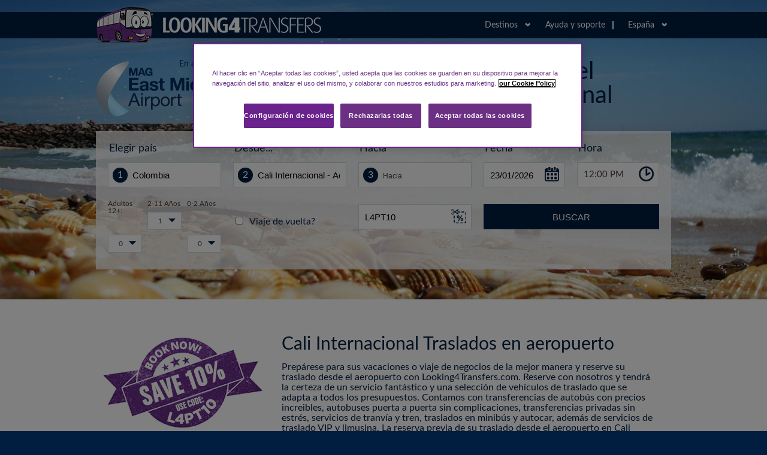

--- FILE ---
content_type: text/html; charset=utf-8
request_url: https://airporttransfers.eastmidlandsairport.com/es/airport-transfers/cali-internacional/CLO
body_size: 85319
content:


<!DOCTYPE html>

<html lang="es-ES" xmlns="http://www.w3.org/1999/xhtml">
<head>
    
    

<script>
    (function (w, d, s, l, i) {
        w[l] = w[l] || []; w[l].push({
            'gtm.start':
            new Date().getTime(), event: 'gtm.js'
        }); var f = d.getElementsByTagName(s)[0],
            j = d.createElement(s), dl = l != 'dataLayer' ? '&l=' + l : ''; j.async = true; j.src =
                'https://www.googletagmanager.com/gtm.js?id=' + i + dl; f.parentNode.insertBefore(j, f);
    })(window, document, 'script', 'dataLayer', 'GTM-WLD4K4');
</script><script>
    (function (w, d, s, l, i) {
        w[l] = w[l] || []; w[l].push({
            'gtm.start':
            new Date().getTime(), event: 'gtm.js'
        }); var f = d.getElementsByTagName(s)[0],
            j = d.createElement(s), dl = l != 'dataLayer' ? '&l=' + l : ''; j.async = true; j.src =
                'https://www.googletagmanager.com/gtm.js?id=' + i + dl; f.parentNode.insertBefore(j, f);
    })(window, document, 'script', 'dataLayer', 'GTM-K32SCVZ');
</script><script>
    (function (w, d, s, l, i) {
        w[l] = w[l] || []; w[l].push({
            'gtm.start':
            new Date().getTime(), event: 'gtm.js'
        }); var f = d.getElementsByTagName(s)[0],
            j = d.createElement(s), dl = l != 'dataLayer' ? '&l=' + l : ''; j.async = true; j.src =
                'https://www.googletagmanager.com/gtm.js?id=' + i + dl; f.parentNode.insertBefore(j, f);
    })(window, document, 'script', 'dataLayer', 'GTM-N6TW24FC');
</script>
    <title>Cali Internacional Airport Transfers | Looking4Transfers.com</title>

    <meta name="description" Content="Reserve su traslado desde y hasta el aeropuerto Cali Internacional y desde el aeropuerto Cali Internacional al centro de la ciudad, hotel, casa o cualquier otro destino con Looking4.com ES" />
    <meta charset="utf-8" />
    <meta name="viewport" content="width=device-width, initial-scale=1.0" />
    <meta name="MobileOptimized" content="width=device-width" />
    <meta name="accept-language" content="es" />
    <meta name="google-site-verification" content="V0a6n2xijhmLQQp9SkVsMwA0eStLXkTAlmW1mpCw6JE" />
    <link rel="icon" type="image/x-icon" href="/Content/mageastmidlands/images/favicon.ico" />

    

    <link href="/Content/AllSites/stylesheets/L4T.css?v=1" rel="stylesheet" />
    <link href="/Content/AllSites/stylesheets/ext.css" rel="stylesheet" />
    <link href="/Content/AllSites/stylesheets/olark.css" rel="stylesheet" />
    <link href="/Content/AllSites/stylesheets/new-style.css" rel="stylesheet" />
    <link href="/Content/AllSites/stylesheets/payment-tabs.css" rel="stylesheet" />
    <link href="/Content/AllSites/stylesheets/flight-picker.css" rel="stylesheet" />
    <link href="/Content/AllSites/stylesheets/l4global.css" rel="stylesheet" />

    <link href="/Content/mageastmidlands/css/ext.css" rel="stylesheet" />

    <!--[if IE]><link rel="stylesheet" type="text/css" href="~/Styles/ieAll.css" media="screen" /><![endif]-->
    <!--[if lt IE 9]><link rel="stylesheet" type="text/css" href="~/Styles/ie.css" media="screen" /><![endif]-->
    <!--[if IE 9]><link rel="stylesheet" type="text/css" href="~/Styles/ie9.css" media="screen" /><![endif]-->
    
    <script>
        var LocationTypeNames = {
        Airport: "Aeropuerto",
            Port: "Puerto",
            
            CityCentre: "Centro de la ciudad",
            TrainStation: "Estación de tren",
            BusCoachStation: "Estación/parada de autobús",
            TouristAttraction: "Atracciones Turísticas",
            HolidayResort: "Centro Turistico"
        };

        var ScheduleMessages = {
            ScrollForReturn: "Desplácese hacia abajo para seleccionar traslado ida y vuelta",
            ScrollForConfirm: "Desplácese hacia abajo y haga clic para confirmar la selección"
        };

        var DropDownTitles = {
            Airport: "Principales aeropuertos",
            Port: "Principales Puertos",
            
            CityCentre: "Principales ciudades ",
            TrainStation: "Estaciones de Tren Populares",
            BusCoachStation: "Estaciones/paradas populares de autobuses y autocares",
            Other: "Otras direcciones"
        };
    </script>

    
    

    <link rel="canonical" href="https://airporttransfers.eastmidlandsairport.com/es/airport-transfers/cali-internacional/clo" />

</head>
<body class="PageClassAirportLanding" onload="">
    <script src="https://code.jquery.com/jquery-3.3.1.min.js" integrity="sha256-FgpCb/KJQlLNfOu91ta32o/NMZxltwRo8QtmkMRdAu8=" crossorigin="anonymous"></script>
    <script src="/jsBundle?v=8Vu6W68reXXPbWpre4F4Dss-nEk8aoOSgOUj6HBxWuQ1"></script>

    <script src="/Content/AllSites/js/Libraries/jquery.ui.datepicker-es.js"></script>

    <script src="/jsBundle2?v=3Kl9AXzC_8Ck3q7NxszdkVP-uVm9-oXnepPkQieGCtc1"></script>

    <script src="/es/scripts/ValidationMessages"></script>


<noscript>
    <iframe src="https://www.googletagmanager.com/ns.html?id=GTM-WLD4K4"
            height="0" width="0" style="display:none;visibility:hidden"></iframe>
</noscript>
<noscript>
    <iframe src="https://www.googletagmanager.com/ns.html?id=GTM-K32SCVZ"
            height="0" width="0" style="display:none;visibility:hidden"></iframe>
</noscript>
<noscript>
    <iframe src="https://www.googletagmanager.com/ns.html?id=GTM-N6TW24FC"
            height="0" width="0" style="display:none;visibility:hidden"></iframe>
</noscript>
    



<!-- behind Other content-->
<div class="BackgroundImageArea GenLanding"></div>
<!-- End behind Other content-->
<div class="header">
    <div class="headerInner">
        <div class="headLeft">
            <a href='/es'>
                <div class="logoLucy"></div>
            </a>
        </div>
        <div class="headRight">
            <div class="headDestinations">
                <span class="headRightText">Destinos</span>
                <span class="headRightDropIcon"></span>
                <div class="headDestinationDrop">
                    <ol>
                            <div class="columnBlock">
                                <li class="destinationCountry es">Espa&#241;a</li>

                                    <li><a href='/es/airport-transfers/alicante/ALC'>Alicante</a></li>
                                    <li><a href='/es/airport-transfers/barcelona-el-prat/BCN'>Barcelona El Prat</a></li>
                                    <li><a href='/es/airport-transfers/madrid/MAD'>Madrid</a></li>
                                    <li><a href='/es/airport-transfers/malaga/AGP'>Malaga</a></li>
                                    <li><a href='/es/airport-transfers/tenerife-north/TFN'>Tenerife North</a></li>
                                    <li><a href='/es/airport-transfers/tenerife-south/TFS'>Tenerife South</a></li>
                                <li class="allLocationsInCountry"><a href='/es/todos-los-aeropuertos/ES'>Aeropuertos en Espa&#241;a</a></li>
                            </div>
                            <div class="columnBlock">
                                <li class="destinationCountry gb">Reino Unido</li>

                                    <li><a href='/es/airport-transfers/aberdeen/ABZ'>Aberdeen</a></li>
                                    <li><a href='/es/airport-transfers/belfast-international/BFS'>Belfast International</a></li>
                                    <li><a href='/es/airport-transfers/birmingham/BHX'>Birmingham</a></li>
                                    <li><a href='/es/airport-transfers/bournemouth/BOH'>Bournemouth</a></li>
                                    <li><a href='/es/airport-transfers/bristol/BRS'>Bristol</a></li>
                                    <li><a href='/es/airport-transfers/cardiff/CWL'>Cardiff</a></li>
                                    <li><a href='/es/airport-transfers/east-midlands/EMA'>East Midlands</a></li>
                                    <li><a href='/es/airport-transfers/edinburgh/EDI'>Edinburgh</a></li>
                                    <li><a href='/es/airport-transfers/exeter/EXT'>Exeter</a></li>
                                    <li><a href='/es/airport-transfers/gatwick/LGW'>Gatwick</a></li>
                                <li class="allLocationsInCountry"><a href='/es/todos-los-aeropuertos/GB'>Aeropuertos en el Reino Unido</a></li>
                            </div>
                            <div class="columnBlock">
                                <li class="destinationCountry au">Australia</li>

                                    <li><a href='/es/airport-transfers/hobart/HBA'>Hobart</a></li>
                                    <li><a href='/es/airport-transfers/melbourne/MEL'>Melbourne</a></li>
                                <li class="allLocationsInCountry"><a href='/es/todos-los-aeropuertos/AU'>Aeropuertos en Australia</a></li>
                            </div>
                            <div class="columnBlock">
                                <li class="destinationCountry ca">Canad&#225;</li>

                                    <li><a href='/es/airport-transfers/toronto-pearson-international/YYZ'>Toronto Pearson International</a></li>
                                <li class="allLocationsInCountry"><a href='/es/todos-los-aeropuertos/CA'>Aeropuertos en Canada</a></li>
                            </div>
                            <div class="columnBlock">
                                <li class="destinationCountry cy">Chipre</li>

                                    <li><a href='/es/airport-transfers/paphos/PFO'>Paphos</a></li>
                                <li class="allLocationsInCountry"><a href='/es/todos-los-aeropuertos/CY'>Aeropuertos en Chipre</a></li>
                            </div>
                            <div class="columnBlock">
                                <li class="destinationCountry cz">Rep&#250;blica Checa</li>

                                    <li><a href='/es/airport-transfers/prague-vaclav-havel/PRG'>Prague Vaclav Havel</a></li>
                                <li class="allLocationsInCountry"><a href='/es/todos-los-aeropuertos/CZ'>Aeropuertos en Rep&#250;blica Checa</a></li>
                            </div>
                            <div class="columnBlock">
                                <li class="destinationCountry eg">Egipto</li>

                                    <li><a href='/es/airport-transfers/cairo/CAI'>Cairo</a></li>
                                    <li><a href='/es/airport-transfers/hurghada/HRG'>Hurghada</a></li>
                                    <li><a href='/es/airport-transfers/luxor/LXR'>Luxor</a></li>
                                    <li><a href='/es/airport-transfers/marsa-alam/RMF'>Marsa Alam</a></li>
                                    <li><a href='/es/airport-transfers/sharm-el-sheikh/SSH'>Sharm El Sheikh</a></li>
                                <li class="allLocationsInCountry"><a href='/es/todos-los-aeropuertos/EG'>Aeropuertos en Egipto</a></li>
                            </div>
                            <div class="columnBlock">
                                <li class="destinationCountry fr">Francia</li>

                                    <li><a href='/es/airport-transfers/paris-beauvais/BVA'>Paris | Beauvais</a></li>
                                    <li><a href='/es/airport-transfers/paris-charles-de-gaulle/CDG'>Paris | Charles de Gaulle</a></li>
                                    <li><a href='/es/airport-transfers/paris-orly/ORY'>Paris | Orly</a></li>
                                    <li><a href='/es/airport-transfers/paris-vatry/XCR'>Paris Vatry</a></li>
                                <li class="allLocationsInCountry"><a href='/es/todos-los-aeropuertos/FR'>Aeropuertos en Francia</a></li>
                            </div>
                            <div class="columnBlock">
                                <li class="destinationCountry de">Alemania</li>

                                    <li><a href='/es/airport-transfers/berlin-brandenburg/BER'>Berlin Brandenburg </a></li>
                                    <li><a href='/es/airport-transfers/bremen/BRE'>Bremen</a></li>
                                    <li><a href='/es/airport-transfers/cologne-bonn/CGN'>Cologne Bonn</a></li>
                                    <li><a href='/es/airport-transfers/frankfurt-hahn/HHN'>Frankfurt Hahn</a></li>
                                    <li><a href='/es/airport-transfers/frankfurt-main/FRA'>Frankfurt Main</a></li>
                                    <li><a href='/es/airport-transfers/memmingen/FMM'>Memmingen</a></li>
                                    <li><a href='/es/airport-transfers/munich/MUC'>Munich </a></li>
                                <li class="allLocationsInCountry"><a href='/es/todos-los-aeropuertos/DE'>Aeropuertos en Alemania</a></li>
                            </div>
                            <div class="columnBlock">
                                <li class="destinationCountry gr">Grecia</li>

                                    <li><a href='/es/airport-transfers/alexandroupolis/AXD'>Alexandroupolis</a></li>
                                    <li><a href='/es/airport-transfers/araxos/GPA'>Araxos</a></li>
                                    <li><a href='/es/airport-transfers/athens-eleftherios-venizelos-international/ATH'>Athens Eleftherios Venizelos International</a></li>
                                    <li><a href='/es/airport-transfers/chania/CHQ'>Chania</a></li>
                                    <li><a href='/es/airport-transfers/corfu/CFU'>Corfu</a></li>
                                    <li><a href='/es/airport-transfers/heraklion-international/HER'>Heraklion International</a></li>
                                    <li><a href='/es/airport-transfers/kalamata/KLX'>Kalamata</a></li>
                                    <li><a href='/es/airport-transfers/kastoria/KSO'>Kastoria</a></li>
                                    <li><a href='/es/airport-transfers/kavala/KVA'>Kavala</a></li>
                                    <li><a href='/es/airport-transfers/kefalonia/EFL'>Kefalonia</a></li>
                                <li class="allLocationsInCountry"><a href='/es/todos-los-aeropuertos/GR'>Aeropuertos en Grecia</a></li>
                            </div>
                            <div class="columnBlock">
                                <li class="destinationCountry hu">Hungr&#237;a</li>

                                    <li><a href='/es/airport-transfers/budapest/BUD'>Budapest</a></li>
                                <li class="allLocationsInCountry"><a href='/es/todos-los-aeropuertos/HU'>Aeropuertos en Hungr&#237;a</a></li>
                            </div>
                            <div class="columnBlock">
                                <li class="destinationCountry ie">Irlanda</li>

                                    <li><a href='/es/airport-transfers/dublin/DUB'>Dublin</a></li>
                                <li class="allLocationsInCountry"><a href='/es/todos-los-aeropuertos/IE'>Aeropuertos Irlandeses</a></li>
                            </div>
                            <div class="columnBlock">
                                <li class="destinationCountry it">Italia</li>

                                    <li><a href='/es/airport-transfers/alghero/AHO'>Alghero</a></li>
                                    <li><a href='/es/airport-transfers/bergamo/BGY'>Bergamo</a></li>
                                    <li><a href='/es/airport-transfers/cagliari/CAG'>Cagliari</a></li>
                                    <li><a href='/es/airport-transfers/catania/CTA'>Catania</a></li>
                                    <li><a href='/es/airport-transfers/comiso/CIY'>Comiso</a></li>
                                    <li><a href='/es/airport-transfers/florence/FLR'>Florence</a></li>
                                    <li><a href='/es/airport-transfers/genoa/GOA'>Genoa</a></li>
                                    <li><a href='/es/airport-transfers/lamezia/SUF'>Lamezia</a></li>
                                    <li><a href='/es/airport-transfers/marina-di-campo/EBA'>Marina di Campo </a></li>
                                    <li><a href='/es/airport-transfers/milan-linate/LIN'>Milan-Linate</a></li>
                                <li class="allLocationsInCountry"><a href='/es/todos-los-aeropuertos/IT'>Aeropuertos en Italia</a></li>
                            </div>
                            <div class="columnBlock">
                                <li class="destinationCountry jo">Jord&#225;n</li>

                                    <li><a href='/es/airport-transfers/queen-alia-amman-international/AMM'>Queen Alia (Amman) International</a></li>
                                <li class="allLocationsInCountry"><a href='/es/todos-los-aeropuertos/JO'>Aeropuertos en Jordania</a></li>
                            </div>
                            <div class="columnBlock">
                                <li class="destinationCountry xk">Kosovo</li>

                                    <li><a href='/es/airport-transfers/pristina/PRN'>Pristina </a></li>
                                <li class="allLocationsInCountry"><a href='/es/todos-los-aeropuertos/XK'>Aeropuertos en Kosovo</a></li>
                            </div>
                            <div class="columnBlock">
                                <li class="destinationCountry lt">Lituania</li>

                                    <li><a href='/es/airport-transfers/vilnius/VNO'>Vilnius</a></li>
                                <li class="allLocationsInCountry"><a href='/es/todos-los-aeropuertos/LT'>Aeropuertos en Lituania</a></li>
                            </div>
                            <div class="columnBlock">
                                <li class="destinationCountry my">Malasia</li>

                                    <li><a href='/es/airport-transfers/kuala-lumpur-international/KUL'>Kuala Lumpur International</a></li>
                                <li class="allLocationsInCountry"><a href='/es/todos-los-aeropuertos/MY'>Aeropuertos en Malasia</a></li>
                            </div>
                            <div class="columnBlock">
                                <li class="destinationCountry mt">Malta</li>

                                    <li><a href='/es/airport-transfers/malta/MLA'>Malta</a></li>
                                <li class="allLocationsInCountry"><a href='/es/todos-los-aeropuertos/MT'>Aeropuertos en Malta</a></li>
                            </div>
                            <div class="columnBlock">
                                <li class="destinationCountry ma">Marruecos</li>

                                    <li><a href='/es/airport-transfers/agadir-al-massira/AGA'>Agadir Al-Massira</a></li>
                                    <li><a href='/es/airport-transfers/casablanca-mohamed-v/CMN'>Casablanca Mohamed V</a></li>
                                    <li><a href='/es/airport-transfers/essaouira-mogador/ESU'>Essaouira-Mogador </a></li>
                                    <li><a href='/es/airport-transfers/marrakech-menara/RAK'>Marrakech Menara</a></li>
                                <li class="allLocationsInCountry"><a href='/es/todos-los-aeropuertos/MA'>Aeropuertos en Marruecos</a></li>
                            </div>
                            <div class="columnBlock">
                                <li class="destinationCountry nl">Pa&#237;ses Bajos</li>

                                    <li><a href='/es/airport-transfers/eindhoven/EIN'>Eindhoven</a></li>
                                <li class="allLocationsInCountry"><a href='/es/todos-los-aeropuertos/NL'>Aeropuertos de Pa&#237;ses Bajos</a></li>
                            </div>
                            <div class="columnBlock">
                                <li class="destinationCountry mk">Macedonia del Norte </li>

                                    <li><a href='/es/airport-transfers/ohrid/OHD'>Ohrid</a></li>
                                    <li><a href='/es/airport-transfers/skopje-international/SKP'>Skopje International </a></li>
                                <li class="allLocationsInCountry"><a href='/es/todos-los-aeropuertos/MK'>Aeropuertos en Macedonia del Norte </a></li>
                            </div>
                            <div class="columnBlock">
                                <li class="destinationCountry pe">Per&#250;</li>

                                    <li><a href='/es/airport-transfers/jorge-chavez-international-airport/LIM'>Jorge Ch&#225;vez International Airport</a></li>
                                <li class="allLocationsInCountry"><a href='/es/todos-los-aeropuertos/PE'>Aeropuertos en Per&#250;</a></li>
                            </div>
                            <div class="columnBlock">
                                <li class="destinationCountry pl">Polonia</li>

                                    <li><a href='/es/airport-transfers/gdansk/GDN'>Gdańsk</a></li>
                                    <li><a href='/es/airport-transfers/katowice/KTW'>Katowice</a></li>
                                    <li><a href='/es/airport-transfers/krakow/KRK'>Krakow</a></li>
                                    <li><a href='/es/airport-transfers/lodz/LCJ'>Lodz</a></li>
                                    <li><a href='/es/airport-transfers/lublin/LUZ'>Lublin</a></li>
                                    <li><a href='/es/airport-transfers/warsaw-chopin/WAW'>Warsaw Chopin</a></li>
                                    <li><a href='/es/airport-transfers/warsaw-modlin/WMI'>Warsaw-Modlin</a></li>
                                    <li><a href='/es/airport-transfers/wroclaw/WRO'>Wroclaw</a></li>
                                <li class="allLocationsInCountry"><a href='/es/todos-los-aeropuertos/PL'>Aeropuertos en Polonia</a></li>
                            </div>
                            <div class="columnBlock">
                                <li class="destinationCountry pt">Portugal</li>

                                    <li><a href='/es/airport-transfers/faro/FAO'>Faro</a></li>
                                    <li><a href='/es/airport-transfers/lisbon/LIS'>Lisbon</a></li>
                                    <li><a href='/es/airport-transfers/madeira-funchal/FNC'>Madeira Funchal</a></li>
                                    <li><a href='/es/airport-transfers/porto/OPO'>Porto</a></li>
                                <li class="allLocationsInCountry"><a href='/es/todos-los-aeropuertos/PT'>Aeropuertos en Portugal</a></li>
                            </div>
                            <div class="columnBlock">
                                <li class="destinationCountry ro">Rumania</li>

                                    <li><a href='/es/airport-transfers/bucharest-henri-coanda/OTP'>Bucharest Henri Coanda</a></li>
                                <li class="allLocationsInCountry"><a href='/es/todos-los-aeropuertos/RO'>Aeropuertos de Rumania</a></li>
                            </div>
                            <div class="columnBlock">
                                <li class="destinationCountry rs">Serbia</li>

                                    <li><a href='/es/airport-transfers/nis-constantine-the-great-airport/INI'>Nis Constantine the Great Airport</a></li>
                                <li class="allLocationsInCountry"><a href='/es/todos-los-aeropuertos/RS'>Todos los Aeropuertos en Serbia</a></li>
                            </div>
                            <div class="columnBlock">
                                <li class="destinationCountry sk">Eslovaquia</li>

                                    <li><a href='/es/airport-transfers/bratislava/BTS'>Bratislava</a></li>
                                <li class="allLocationsInCountry"><a href='/es/todos-los-aeropuertos/SK'>Aeropuertos en Eslovaquia</a></li>
                            </div>
                            <div class="columnBlock">
                                <li class="destinationCountry si">Eslovenia</li>

                                    <li><a href='/es/airport-transfers/ljubljana/LJU'>Ljubljana</a></li>
                                <li class="allLocationsInCountry"><a href='/es/todos-los-aeropuertos/SI'>Aeropuertos en Slovenia</a></li>
                            </div>
                            <div class="columnBlock">
                                <li class="destinationCountry se">Suecia</li>

                                    <li><a href='/es/airport-transfers/malmo/MMX'>Malmo</a></li>
                                <li class="allLocationsInCountry"><a href='/es/todos-los-aeropuertos/SE'>Aeropuertos en Suecia</a></li>
                            </div>
                            <div class="columnBlock">
                                <li class="destinationCountry ch">Suiza</li>

                                    <li><a href='/es/airport-transfers/geneva/GVA'>Geneva</a></li>
                                <li class="allLocationsInCountry"><a href='/es/todos-los-aeropuertos/CH'>Aeropuertos en Suiza</a></li>
                            </div>
                            <div class="columnBlock">
                                <li class="destinationCountry th">Tailandia</li>

                                    <li><a href='/es/airport-transfers/phuket-international/HKT'>Phuket International </a></li>
                                <li class="allLocationsInCountry"><a href='/es/todos-los-aeropuertos/TH'>Todos los Aeropuerto en Tailandia</a></li>
                            </div>
                            <div class="columnBlock">
                                <li class="destinationCountry tr">Turqu&#237;a</li>

                                    <li><a href='/es/airport-transfers/dalaman/DLM'>Dalaman</a></li>
                                    <li><a href='/es/airport-transfers/milas-bodrum/BJV'>Milas-Bodrum</a></li>
                                <li class="allLocationsInCountry"><a href='/es/todos-los-aeropuertos/TR'>Aeropuertos en Turqu&#237;a</a></li>
                            </div>
                    </ol>
                </div>
            </div>

            

            <div class="headRightLink contact">
                <a href='/es/pongase-en-contacto-con'>Ayuda y soporte</a>
                <div class="contactDropOuter">
                    <div class="contactDrop">
                        <div class="groupIcon"></div>
                        <div class="whiteBox">
                            <ul>
                                <li class="message"><a href='/es/pongase-en-contacto-con'>Env&#237;enos un mensaje desde nuestro formulario de contacto</a></li>
                                <li class="email"><a href="mailto:info@looking4transfers.com">info@looking4transfers.com</li>
                            </ul>
                        </div>
                        <a href='/es/pongase-en-contacto-con'>Visite la p&#225;gina de Contacto Aqu&#237;</a>
                    </div>
                </div>
            </div>

            
            <div class="headRightLanguages">
                <span class="headRightText es">Espa&#241;a</span>

                <span class="headRightDropIcon"></span>
                <div class="headRightDrop">
                    <ol class="hideMobile">
                            <li class='flag de'>
                                <a href="/de">Deutschland</a>
                            </li>
                            <li class='flag fr'>
                                <a href="/fr">France</a>
                            </li>
                            <li class='flag it'>
                                <a href="/it">Italia</a>
                            </li>
                            <li class='flag uk'>
                                <a href="/uk">United Kingdom</a>
                            </li>
                    </ol>
                    <div class="droplistViewMobile">
                        <div class="dropmobileLink">
                            <a href='/es/pongase-en-contacto-con'>Ayuda y soporte</a>
                        </div>
                        <div class="dropmobileLink">
                        </div>
                        <div class="droplistView">
                            <div class="droplistViewLeft" style="display: block;">
                                <div class="destinationCountry es">España</div>
                            </div>
                            <div class="droplistViewRight" style="display: block;">
                                <ol class="droplistViewRightHide">
                                        <li class='destinationCountry de'>
                                            <a href="/de">Deutschland</a>
                                        </li>
                                        <li class='destinationCountry fr'>
                                            <a href="/fr">France</a>
                                        </li>
                                        <li class='destinationCountry it'>
                                            <a href="/it">Italia</a>
                                        </li>
                                        <li class='destinationCountry uk'>
                                            <a href="/uk">United Kingdom</a>
                                        </li>
                                </ol>
                            </div>
                        </div>

                        
                        <div class="droplistView mobileAirportListText">
                            <div class="droplistViewLeft">
                                Destinos:
                            </div>

                            <div class="mobileAirportListHolder">
                                <div class="headDestinationDrop">

                                        <div class="columnBlock">
                                            <ol class="heightOL">
                                                <li class="destinationCountry es">Espa&#241;a</li>

                                                        <li><a href='/es/airport-transfers/alicante/ALC'>Alicante</a></li>
                                                        <li><a href='/es/airport-transfers/barcelona-el-prat/BCN'>Barcelona El Prat</a></li>
                                                        <li><a href='/es/airport-transfers/madrid/MAD'>Madrid</a></li>
                                                        <li><a href='/es/airport-transfers/malaga/AGP'>Malaga</a></li>
                                                        <li><a href='/es/airport-transfers/tenerife-north/TFN'>Tenerife North</a></li>
                                                        <li><a href='/es/airport-transfers/tenerife-south/TFS'>Tenerife South</a></li>
                                                <li class="allLocationsInCountry"><a href='/es/todos-los-aeropuertos/ES'>> Aeropuertos en Espa&#241;a</a></li>
                                            </ol>
                                        </div>
                                        <div class="columnBlock">
                                            <ol class="heightOL">
                                                <li class="destinationCountry gb">Reino Unido</li>

                                                        <li><a href='/es/airport-transfers/aberdeen/ABZ'>Aberdeen</a></li>
                                                        <li><a href='/es/airport-transfers/belfast-international/BFS'>Belfast International</a></li>
                                                        <li><a href='/es/airport-transfers/birmingham/BHX'>Birmingham</a></li>
                                                        <li><a href='/es/airport-transfers/bournemouth/BOH'>Bournemouth</a></li>
                                                        <li><a href='/es/airport-transfers/bristol/BRS'>Bristol</a></li>
                                                        <li><a href='/es/airport-transfers/cardiff/CWL'>Cardiff</a></li>
                                                        <li><a href='/es/airport-transfers/east-midlands/EMA'>East Midlands</a></li>
                                                        <li><a href='/es/airport-transfers/edinburgh/EDI'>Edinburgh</a></li>
                                                        <li><a href='/es/airport-transfers/exeter/EXT'>Exeter</a></li>
                                                        <li><a href='/es/airport-transfers/gatwick/LGW'>Gatwick</a></li>
                                                <li class="allLocationsInCountry"><a href='/es/todos-los-aeropuertos/GB'>> Aeropuertos en el Reino Unido</a></li>
                                            </ol>
                                        </div>
                                        <div class="columnBlock">
                                            <ol class="heightOL">
                                                <li class="destinationCountry au">Australia</li>

                                                        <li><a href='/es/airport-transfers/hobart/HBA'>Hobart</a></li>
                                                        <li><a href='/es/airport-transfers/melbourne/MEL'>Melbourne</a></li>
                                                <li class="allLocationsInCountry"><a href='/es/todos-los-aeropuertos/AU'>> Aeropuertos en Australia</a></li>
                                            </ol>
                                        </div>
                                        <div class="columnBlock">
                                            <ol class="heightOL">
                                                <li class="destinationCountry ca">Canad&#225;</li>

                                                        <li><a href='/es/airport-transfers/toronto-pearson-international/YYZ'>Toronto Pearson International</a></li>
                                                <li class="allLocationsInCountry"><a href='/es/todos-los-aeropuertos/CA'>> Aeropuertos en Canada</a></li>
                                            </ol>
                                        </div>
                                        <div class="columnBlock">
                                            <ol class="heightOL">
                                                <li class="destinationCountry cy">Chipre</li>

                                                        <li><a href='/es/airport-transfers/paphos/PFO'>Paphos</a></li>
                                                <li class="allLocationsInCountry"><a href='/es/todos-los-aeropuertos/CY'>> Aeropuertos en Chipre</a></li>
                                            </ol>
                                        </div>
                                        <div class="columnBlock">
                                            <ol class="heightOL">
                                                <li class="destinationCountry cz">Rep&#250;blica Checa</li>

                                                        <li><a href='/es/airport-transfers/prague-vaclav-havel/PRG'>Prague Vaclav Havel</a></li>
                                                <li class="allLocationsInCountry"><a href='/es/todos-los-aeropuertos/CZ'>> Aeropuertos en Rep&#250;blica Checa</a></li>
                                            </ol>
                                        </div>
                                        <div class="columnBlock">
                                            <ol class="heightOL">
                                                <li class="destinationCountry eg">Egipto</li>

                                                        <li><a href='/es/airport-transfers/cairo/CAI'>Cairo</a></li>
                                                        <li><a href='/es/airport-transfers/hurghada/HRG'>Hurghada</a></li>
                                                        <li><a href='/es/airport-transfers/luxor/LXR'>Luxor</a></li>
                                                        <li><a href='/es/airport-transfers/marsa-alam/RMF'>Marsa Alam</a></li>
                                                        <li><a href='/es/airport-transfers/sharm-el-sheikh/SSH'>Sharm El Sheikh</a></li>
                                                <li class="allLocationsInCountry"><a href='/es/todos-los-aeropuertos/EG'>> Aeropuertos en Egipto</a></li>
                                            </ol>
                                        </div>
                                        <div class="columnBlock">
                                            <ol class="heightOL">
                                                <li class="destinationCountry fr">Francia</li>

                                                        <li><a href='/es/airport-transfers/paris-beauvais/BVA'>Paris | Beauvais</a></li>
                                                        <li><a href='/es/airport-transfers/paris-charles-de-gaulle/CDG'>Paris | Charles de Gaulle</a></li>
                                                        <li><a href='/es/airport-transfers/paris-orly/ORY'>Paris | Orly</a></li>
                                                        <li><a href='/es/airport-transfers/paris-vatry/XCR'>Paris Vatry</a></li>
                                                <li class="allLocationsInCountry"><a href='/es/todos-los-aeropuertos/FR'>> Aeropuertos en Francia</a></li>
                                            </ol>
                                        </div>
                                        <div class="columnBlock">
                                            <ol class="heightOL">
                                                <li class="destinationCountry de">Alemania</li>

                                                        <li><a href='/es/airport-transfers/berlin-brandenburg/BER'>Berlin Brandenburg </a></li>
                                                        <li><a href='/es/airport-transfers/bremen/BRE'>Bremen</a></li>
                                                        <li><a href='/es/airport-transfers/cologne-bonn/CGN'>Cologne Bonn</a></li>
                                                        <li><a href='/es/airport-transfers/frankfurt-hahn/HHN'>Frankfurt Hahn</a></li>
                                                        <li><a href='/es/airport-transfers/frankfurt-main/FRA'>Frankfurt Main</a></li>
                                                        <li><a href='/es/airport-transfers/memmingen/FMM'>Memmingen</a></li>
                                                        <li><a href='/es/airport-transfers/munich/MUC'>Munich </a></li>
                                                <li class="allLocationsInCountry"><a href='/es/todos-los-aeropuertos/DE'>> Aeropuertos en Alemania</a></li>
                                            </ol>
                                        </div>
                                        <div class="columnBlock">
                                            <ol class="heightOL">
                                                <li class="destinationCountry gr">Grecia</li>

                                                        <li><a href='/es/airport-transfers/alexandroupolis/AXD'>Alexandroupolis</a></li>
                                                        <li><a href='/es/airport-transfers/araxos/GPA'>Araxos</a></li>
                                                        <li><a href='/es/airport-transfers/athens-eleftherios-venizelos-international/ATH'>Athens Eleftherios Venizelos International</a></li>
                                                        <li><a href='/es/airport-transfers/chania/CHQ'>Chania</a></li>
                                                        <li><a href='/es/airport-transfers/corfu/CFU'>Corfu</a></li>
                                                        <li><a href='/es/airport-transfers/heraklion-international/HER'>Heraklion International</a></li>
                                                        <li><a href='/es/airport-transfers/kalamata/KLX'>Kalamata</a></li>
                                                        <li><a href='/es/airport-transfers/kastoria/KSO'>Kastoria</a></li>
                                                        <li><a href='/es/airport-transfers/kavala/KVA'>Kavala</a></li>
                                                        <li><a href='/es/airport-transfers/kefalonia/EFL'>Kefalonia</a></li>
                                                <li class="allLocationsInCountry"><a href='/es/todos-los-aeropuertos/GR'>> Aeropuertos en Grecia</a></li>
                                            </ol>
                                        </div>
                                        <div class="columnBlock">
                                            <ol class="heightOL">
                                                <li class="destinationCountry hu">Hungr&#237;a</li>

                                                        <li><a href='/es/airport-transfers/budapest/BUD'>Budapest</a></li>
                                                <li class="allLocationsInCountry"><a href='/es/todos-los-aeropuertos/HU'>> Aeropuertos en Hungr&#237;a</a></li>
                                            </ol>
                                        </div>
                                        <div class="columnBlock">
                                            <ol class="heightOL">
                                                <li class="destinationCountry ie">Irlanda</li>

                                                        <li><a href='/es/airport-transfers/dublin/DUB'>Dublin</a></li>
                                                <li class="allLocationsInCountry"><a href='/es/todos-los-aeropuertos/IE'>> Aeropuertos Irlandeses</a></li>
                                            </ol>
                                        </div>
                                        <div class="columnBlock">
                                            <ol class="heightOL">
                                                <li class="destinationCountry it">Italia</li>

                                                        <li><a href='/es/airport-transfers/alghero/AHO'>Alghero</a></li>
                                                        <li><a href='/es/airport-transfers/bergamo/BGY'>Bergamo</a></li>
                                                        <li><a href='/es/airport-transfers/cagliari/CAG'>Cagliari</a></li>
                                                        <li><a href='/es/airport-transfers/catania/CTA'>Catania</a></li>
                                                        <li><a href='/es/airport-transfers/comiso/CIY'>Comiso</a></li>
                                                        <li><a href='/es/airport-transfers/florence/FLR'>Florence</a></li>
                                                        <li><a href='/es/airport-transfers/genoa/GOA'>Genoa</a></li>
                                                        <li><a href='/es/airport-transfers/lamezia/SUF'>Lamezia</a></li>
                                                        <li><a href='/es/airport-transfers/marina-di-campo/EBA'>Marina di Campo </a></li>
                                                        <li><a href='/es/airport-transfers/milan-linate/LIN'>Milan-Linate</a></li>
                                                <li class="allLocationsInCountry"><a href='/es/todos-los-aeropuertos/IT'>> Aeropuertos en Italia</a></li>
                                            </ol>
                                        </div>
                                        <div class="columnBlock">
                                            <ol class="heightOL">
                                                <li class="destinationCountry jo">Jord&#225;n</li>

                                                        <li><a href='/es/airport-transfers/queen-alia-amman-international/AMM'>Queen Alia (Amman) International</a></li>
                                                <li class="allLocationsInCountry"><a href='/es/todos-los-aeropuertos/JO'>> Aeropuertos en Jordania</a></li>
                                            </ol>
                                        </div>
                                        <div class="columnBlock">
                                            <ol class="heightOL">
                                                <li class="destinationCountry xk">Kosovo</li>

                                                        <li><a href='/es/airport-transfers/pristina/PRN'>Pristina </a></li>
                                                <li class="allLocationsInCountry"><a href='/es/todos-los-aeropuertos/XK'>> Aeropuertos en Kosovo</a></li>
                                            </ol>
                                        </div>
                                        <div class="columnBlock">
                                            <ol class="heightOL">
                                                <li class="destinationCountry lt">Lituania</li>

                                                        <li><a href='/es/airport-transfers/vilnius/VNO'>Vilnius</a></li>
                                                <li class="allLocationsInCountry"><a href='/es/todos-los-aeropuertos/LT'>> Aeropuertos en Lituania</a></li>
                                            </ol>
                                        </div>
                                        <div class="columnBlock">
                                            <ol class="heightOL">
                                                <li class="destinationCountry my">Malasia</li>

                                                        <li><a href='/es/airport-transfers/kuala-lumpur-international/KUL'>Kuala Lumpur International</a></li>
                                                <li class="allLocationsInCountry"><a href='/es/todos-los-aeropuertos/MY'>> Aeropuertos en Malasia</a></li>
                                            </ol>
                                        </div>
                                        <div class="columnBlock">
                                            <ol class="heightOL">
                                                <li class="destinationCountry mt">Malta</li>

                                                        <li><a href='/es/airport-transfers/malta/MLA'>Malta</a></li>
                                                <li class="allLocationsInCountry"><a href='/es/todos-los-aeropuertos/MT'>> Aeropuertos en Malta</a></li>
                                            </ol>
                                        </div>
                                        <div class="columnBlock">
                                            <ol class="heightOL">
                                                <li class="destinationCountry ma">Marruecos</li>

                                                        <li><a href='/es/airport-transfers/agadir-al-massira/AGA'>Agadir Al-Massira</a></li>
                                                        <li><a href='/es/airport-transfers/casablanca-mohamed-v/CMN'>Casablanca Mohamed V</a></li>
                                                        <li><a href='/es/airport-transfers/essaouira-mogador/ESU'>Essaouira-Mogador </a></li>
                                                        <li><a href='/es/airport-transfers/marrakech-menara/RAK'>Marrakech Menara</a></li>
                                                <li class="allLocationsInCountry"><a href='/es/todos-los-aeropuertos/MA'>> Aeropuertos en Marruecos</a></li>
                                            </ol>
                                        </div>
                                        <div class="columnBlock">
                                            <ol class="heightOL">
                                                <li class="destinationCountry nl">Pa&#237;ses Bajos</li>

                                                        <li><a href='/es/airport-transfers/eindhoven/EIN'>Eindhoven</a></li>
                                                <li class="allLocationsInCountry"><a href='/es/todos-los-aeropuertos/NL'>> Aeropuertos de Pa&#237;ses Bajos</a></li>
                                            </ol>
                                        </div>
                                        <div class="columnBlock">
                                            <ol class="heightOL">
                                                <li class="destinationCountry mk">Macedonia del Norte </li>

                                                        <li><a href='/es/airport-transfers/ohrid/OHD'>Ohrid</a></li>
                                                        <li><a href='/es/airport-transfers/skopje-international/SKP'>Skopje International </a></li>
                                                <li class="allLocationsInCountry"><a href='/es/todos-los-aeropuertos/MK'>> Aeropuertos en Macedonia del Norte </a></li>
                                            </ol>
                                        </div>
                                        <div class="columnBlock">
                                            <ol class="heightOL">
                                                <li class="destinationCountry pe">Per&#250;</li>

                                                        <li><a href='/es/airport-transfers/jorge-chavez-international-airport/LIM'>Jorge Ch&#225;vez International Airport</a></li>
                                                <li class="allLocationsInCountry"><a href='/es/todos-los-aeropuertos/PE'>> Aeropuertos en Per&#250;</a></li>
                                            </ol>
                                        </div>
                                        <div class="columnBlock">
                                            <ol class="heightOL">
                                                <li class="destinationCountry pl">Polonia</li>

                                                        <li><a href='/es/airport-transfers/gdansk/GDN'>Gdańsk</a></li>
                                                        <li><a href='/es/airport-transfers/katowice/KTW'>Katowice</a></li>
                                                        <li><a href='/es/airport-transfers/krakow/KRK'>Krakow</a></li>
                                                        <li><a href='/es/airport-transfers/lodz/LCJ'>Lodz</a></li>
                                                        <li><a href='/es/airport-transfers/lublin/LUZ'>Lublin</a></li>
                                                        <li><a href='/es/airport-transfers/warsaw-chopin/WAW'>Warsaw Chopin</a></li>
                                                        <li><a href='/es/airport-transfers/warsaw-modlin/WMI'>Warsaw-Modlin</a></li>
                                                        <li><a href='/es/airport-transfers/wroclaw/WRO'>Wroclaw</a></li>
                                                <li class="allLocationsInCountry"><a href='/es/todos-los-aeropuertos/PL'>> Aeropuertos en Polonia</a></li>
                                            </ol>
                                        </div>
                                        <div class="columnBlock">
                                            <ol class="heightOL">
                                                <li class="destinationCountry pt">Portugal</li>

                                                        <li><a href='/es/airport-transfers/faro/FAO'>Faro</a></li>
                                                        <li><a href='/es/airport-transfers/lisbon/LIS'>Lisbon</a></li>
                                                        <li><a href='/es/airport-transfers/madeira-funchal/FNC'>Madeira Funchal</a></li>
                                                        <li><a href='/es/airport-transfers/porto/OPO'>Porto</a></li>
                                                <li class="allLocationsInCountry"><a href='/es/todos-los-aeropuertos/PT'>> Aeropuertos en Portugal</a></li>
                                            </ol>
                                        </div>
                                        <div class="columnBlock">
                                            <ol class="heightOL">
                                                <li class="destinationCountry ro">Rumania</li>

                                                        <li><a href='/es/airport-transfers/bucharest-henri-coanda/OTP'>Bucharest Henri Coanda</a></li>
                                                <li class="allLocationsInCountry"><a href='/es/todos-los-aeropuertos/RO'>> Aeropuertos de Rumania</a></li>
                                            </ol>
                                        </div>
                                        <div class="columnBlock">
                                            <ol class="heightOL">
                                                <li class="destinationCountry rs">Serbia</li>

                                                        <li><a href='/es/airport-transfers/nis-constantine-the-great-airport/INI'>Nis Constantine the Great Airport</a></li>
                                                <li class="allLocationsInCountry"><a href='/es/todos-los-aeropuertos/RS'>> Todos los Aeropuertos en Serbia</a></li>
                                            </ol>
                                        </div>
                                        <div class="columnBlock">
                                            <ol class="heightOL">
                                                <li class="destinationCountry sk">Eslovaquia</li>

                                                        <li><a href='/es/airport-transfers/bratislava/BTS'>Bratislava</a></li>
                                                <li class="allLocationsInCountry"><a href='/es/todos-los-aeropuertos/SK'>> Aeropuertos en Eslovaquia</a></li>
                                            </ol>
                                        </div>
                                        <div class="columnBlock">
                                            <ol class="heightOL">
                                                <li class="destinationCountry si">Eslovenia</li>

                                                        <li><a href='/es/airport-transfers/ljubljana/LJU'>Ljubljana</a></li>
                                                <li class="allLocationsInCountry"><a href='/es/todos-los-aeropuertos/SI'>> Aeropuertos en Slovenia</a></li>
                                            </ol>
                                        </div>
                                        <div class="columnBlock">
                                            <ol class="heightOL">
                                                <li class="destinationCountry se">Suecia</li>

                                                        <li><a href='/es/airport-transfers/malmo/MMX'>Malmo</a></li>
                                                <li class="allLocationsInCountry"><a href='/es/todos-los-aeropuertos/SE'>> Aeropuertos en Suecia</a></li>
                                            </ol>
                                        </div>
                                        <div class="columnBlock">
                                            <ol class="heightOL">
                                                <li class="destinationCountry ch">Suiza</li>

                                                        <li><a href='/es/airport-transfers/geneva/GVA'>Geneva</a></li>
                                                <li class="allLocationsInCountry"><a href='/es/todos-los-aeropuertos/CH'>> Aeropuertos en Suiza</a></li>
                                            </ol>
                                        </div>
                                        <div class="columnBlock">
                                            <ol class="heightOL">
                                                <li class="destinationCountry th">Tailandia</li>

                                                        <li><a href='/es/airport-transfers/phuket-international/HKT'>Phuket International </a></li>
                                                <li class="allLocationsInCountry"><a href='/es/todos-los-aeropuertos/TH'>> Todos los Aeropuerto en Tailandia</a></li>
                                            </ol>
                                        </div>
                                        <div class="columnBlock">
                                            <ol class="heightOL">
                                                <li class="destinationCountry tr">Turqu&#237;a</li>

                                                        <li><a href='/es/airport-transfers/dalaman/DLM'>Dalaman</a></li>
                                                        <li><a href='/es/airport-transfers/milas-bodrum/BJV'>Milas-Bodrum</a></li>
                                                <li class="allLocationsInCountry"><a href='/es/todos-los-aeropuertos/TR'>> Aeropuertos en Turqu&#237;a</a></li>
                                            </ol>
                                        </div>

                                </div>

                            </div>


                        </div>



                    </div>
                </div>
            </div>
            
        </div>
    </div>
</div>





<div class="quoteArea">
<form action="/es/resultados-de-busqueda" autocomplete="notapplicable" id="quoteFormValidation" method="post">        <div class="quoteAreaTitle hasPartner">
                <div class="partnerHeaderAreaLeft">
                    <div class="partnershipText"><p>En asociaci&#243;n con</p></div>
                    <a target="_blank"><img src="/Content/mageastmidlands/images/mageastmidlands.png" width="250" /></a>
                </div>
                            <h1>Elije tu traslado desde/hacia el aeropuerto de Cali Internacional</h1>

        </div>
        <fieldset>
            <div class="quoteAreaInner">
                <div class="quoteAreaRow has-steps">
                    <div class="quoteAreaCol is-step">
                        <h4>Elegir pa&#237;s</h4>
                        <div class="input dynamic-airport-searcher flyingTo" id="country-div" data-url="/es/routes-from">
                            <input id="cLocation" required="required" name="quote-airport-to-7-20260122115135922-mageastmidlands" type="text" placeholder="Seleccionar país" autocomplete="notapplicable-7-20260122115135922-mageastmidlands" value="Colombia"  data-locations ="[{&quot;Code&quot;:&quot;ES&quot;,&quot;Name&quot;:&quot;Espa&#241;a&quot;},{&quot;Code&quot;:&quot;AL&quot;,&quot;Name&quot;:&quot;Albania&quot;},{&quot;Code&quot;:&quot;AU&quot;,&quot;Name&quot;:&quot;Australia&quot;},{&quot;Code&quot;:&quot;AT&quot;,&quot;Name&quot;:&quot;Austria&quot;},{&quot;Code&quot;:&quot;CA&quot;,&quot;Name&quot;:&quot;Canad&#225;&quot;},{&quot;Code&quot;:&quot;CY&quot;,&quot;Name&quot;:&quot;Chipre&quot;},{&quot;Code&quot;:&quot;CZ&quot;,&quot;Name&quot;:&quot;Rep&#250;blica Checa&quot;},{&quot;Code&quot;:&quot;DK&quot;,&quot;Name&quot;:&quot;Dinamarca&quot;},{&quot;Code&quot;:&quot;EG&quot;,&quot;Name&quot;:&quot;Egipto&quot;},{&quot;Code&quot;:&quot;FR&quot;,&quot;Name&quot;:&quot;France&quot;},{&quot;Code&quot;:&quot;DE&quot;,&quot;Name&quot;:&quot;Alemania&quot;},{&quot;Code&quot;:&quot;GR&quot;,&quot;Name&quot;:&quot;Grecia&quot;},{&quot;Code&quot;:&quot;HU&quot;,&quot;Name&quot;:&quot;Hungr&#237;a&quot;},{&quot;Code&quot;:&quot;IE&quot;,&quot;Name&quot;:&quot;Irlanda&quot;},{&quot;Code&quot;:&quot;IT&quot;,&quot;Name&quot;:&quot;Italia&quot;},{&quot;Code&quot;:&quot;JO&quot;,&quot;Name&quot;:&quot;Jord&#225;n&quot;},{&quot;Code&quot;:&quot;XK&quot;,&quot;Name&quot;:&quot;Kosovo&quot;},{&quot;Code&quot;:&quot;LT&quot;,&quot;Name&quot;:&quot;Lituania&quot;},{&quot;Code&quot;:&quot;MY&quot;,&quot;Name&quot;:&quot;Malasia&quot;},{&quot;Code&quot;:&quot;MT&quot;,&quot;Name&quot;:&quot;Malta&quot;},{&quot;Code&quot;:&quot;MA&quot;,&quot;Name&quot;:&quot;Marruecos&quot;},{&quot;Code&quot;:&quot;NL&quot;,&quot;Name&quot;:&quot;Pa&#237;ses Bajos&quot;},{&quot;Code&quot;:&quot;MK&quot;,&quot;Name&quot;:&quot;Macedonia del Norte &quot;},{&quot;Code&quot;:&quot;PE&quot;,&quot;Name&quot;:&quot;Per&#250;&quot;},{&quot;Code&quot;:&quot;PL&quot;,&quot;Name&quot;:&quot;Polonia&quot;},{&quot;Code&quot;:&quot;PT&quot;,&quot;Name&quot;:&quot;Portugal&quot;},{&quot;Code&quot;:&quot;RO&quot;,&quot;Name&quot;:&quot;Rumania&quot;},{&quot;Code&quot;:&quot;RS&quot;,&quot;Name&quot;:&quot;Serbia&quot;},{&quot;Code&quot;:&quot;SK&quot;,&quot;Name&quot;:&quot;Eslovaquia&quot;},{&quot;Code&quot;:&quot;SI&quot;,&quot;Name&quot;:&quot;Eslovenia&quot;},{&quot;Code&quot;:&quot;SE&quot;,&quot;Name&quot;:&quot;Suecia&quot;},{&quot;Code&quot;:&quot;CH&quot;,&quot;Name&quot;:&quot;Suiza&quot;},{&quot;Code&quot;:&quot;TH&quot;,&quot;Name&quot;:&quot;Tailandia&quot;},{&quot;Code&quot;:&quot;TR&quot;,&quot;Name&quot;:&quot;Turqu&#237;a&quot;},{&quot;Code&quot;:&quot;GB&quot;,&quot;Name&quot;:&quot;Reino Unido&quot;}]" />
                            <input type="hidden" data-datalist = "CountryDatalist" required = "required" id = "country" value ="CO"/>
                        </div>
                        <ul class="datalist selection-list" id="CountryDatalist" data-no-result="Ning&#250;n pa&#237;s encontrado" data-searching="Buscando..." style="display: none;">
                        </ul>
                    </div>
                    
                    <div class="quoteAreaCol one is-step">
                        <h4>Desde...</h4>
                        <div class="input dynamic-airport-searcher" id="source-div" data-url="/es/routes-from">
                            <input id="place" required="required" name="quote-airport-8-20260122115135922-mageastmidlands" type="text" placeholder="Desde" autocomplete="notapplicable-8-20260122115135922-mageastmidlands" value="Cali Internacional - Aeropuerto"  data-locations ="[{&quot;Code&quot;:&quot;33947343&quot;,&quot;Name&quot;:&quot;Albir&quot;,&quot;LocalisedName&quot;:&quot;Albir&quot;,&quot;Type&quot;:&quot;HolidayResort&quot;,&quot;IsPopular&quot;:true,&quot;GpsCoordinates&quot;:{&quot;Latitude&quot;:38.5706814,&quot;Longitude&quot;:-0.0701349999999366},&quot;Country&quot;:{&quot;Code&quot;:&quot;ES&quot;,&quot;Name&quot;:&quot;Espa&#241;a&quot;}},{&quot;Code&quot;:&quot;49323333&quot;,&quot;Name&quot;:&quot;Alicante&quot;,&quot;LocalisedName&quot;:&quot;Alicante&quot;,&quot;Type&quot;:&quot;CityCentre&quot;,&quot;IsPopular&quot;:true,&quot;GpsCoordinates&quot;:{&quot;Latitude&quot;:38.30099869,&quot;Longitude&quot;:0.537479997},&quot;Country&quot;:{&quot;Code&quot;:&quot;ES&quot;,&quot;Name&quot;:&quot;Espa&#241;a&quot;}},{&quot;Code&quot;:&quot;ALC&quot;,&quot;Name&quot;:&quot;Alicante&quot;,&quot;LocalisedName&quot;:&quot;Alicante&quot;,&quot;Type&quot;:&quot;Airport&quot;,&quot;IsPopular&quot;:true,&quot;GpsCoordinates&quot;:{&quot;Latitude&quot;:38.285483,&quot;Longitude&quot;:-0.560056},&quot;Country&quot;:{&quot;Code&quot;:&quot;ES&quot;,&quot;Name&quot;:&quot;Espa&#241;a&quot;}},{&quot;Code&quot;:&quot;84209733&quot;,&quot;Name&quot;:&quot;Barcelona | Centre&quot;,&quot;LocalisedName&quot;:&quot;Barcelona | Centro&quot;,&quot;Type&quot;:&quot;CityCentre&quot;,&quot;IsPopular&quot;:true,&quot;GpsCoordinates&quot;:{&quot;Latitude&quot;:41.375,&quot;Longitude&quot;:2.157589912},&quot;Country&quot;:{&quot;Code&quot;:&quot;ES&quot;,&quot;Name&quot;:&quot;Espa&#241;a&quot;}},{&quot;Code&quot;:&quot;BCN&quot;,&quot;Name&quot;:&quot;Barcelona El Prat&quot;,&quot;LocalisedName&quot;:&quot;Barcelona El Prat&quot;,&quot;Type&quot;:&quot;Airport&quot;,&quot;IsPopular&quot;:true,&quot;GpsCoordinates&quot;:{&quot;Latitude&quot;:41.297445,&quot;Longitude&quot;:2.0832941},&quot;Country&quot;:{&quot;Code&quot;:&quot;ES&quot;,&quot;Name&quot;:&quot;Espa&#241;a&quot;}},{&quot;Code&quot;:&quot;97164389&quot;,&quot;Name&quot;:&quot;Benalmadena Costa&quot;,&quot;LocalisedName&quot;:&quot;Benalmadena Costa&quot;,&quot;Type&quot;:&quot;CityCentre&quot;,&quot;IsPopular&quot;:true,&quot;GpsCoordinates&quot;:{&quot;Latitude&quot;:36.59429932,&quot;Longitude&quot;:4.57198},&quot;Country&quot;:{&quot;Code&quot;:&quot;ES&quot;,&quot;Name&quot;:&quot;Espa&#241;a&quot;}},{&quot;Code&quot;:&quot;67824182&quot;,&quot;Name&quot;:&quot;Benidorm&quot;,&quot;LocalisedName&quot;:&quot;Benidorm&quot;,&quot;Type&quot;:&quot;HolidayResort&quot;,&quot;IsPopular&quot;:true,&quot;GpsCoordinates&quot;:{&quot;Latitude&quot;:38.5410566,&quot;Longitude&quot;:-0.12249369999995},&quot;Country&quot;:{&quot;Code&quot;:&quot;ES&quot;,&quot;Name&quot;:&quot;Espa&#241;a&quot;}},{&quot;Code&quot;:&quot;66244451&quot;,&quot;Name&quot;:&quot;Cala de Finestrat&quot;,&quot;LocalisedName&quot;:&quot;Cala de Finestrat&quot;,&quot;Type&quot;:&quot;HolidayResort&quot;,&quot;IsPopular&quot;:true,&quot;GpsCoordinates&quot;:{&quot;Latitude&quot;:38.5289262,&quot;Longitude&quot;:-0.168641200000025},&quot;Country&quot;:{&quot;Code&quot;:&quot;ES&quot;,&quot;Name&quot;:&quot;Espa&#241;a&quot;}},{&quot;Code&quot;:&quot;75181849&quot;,&quot;Name&quot;:&quot;Callao Salvaje&quot;,&quot;LocalisedName&quot;:&quot;Callao Salvaje&quot;,&quot;Type&quot;:&quot;HolidayResort&quot;,&quot;IsPopular&quot;:false,&quot;GpsCoordinates&quot;:{&quot;Latitude&quot;:28.1302099,&quot;Longitude&quot;:-16.7787562},&quot;Country&quot;:{&quot;Code&quot;:&quot;ES&quot;,&quot;Name&quot;:&quot;Espa&#241;a&quot;}},{&quot;Code&quot;:&quot;58899704&quot;,&quot;Name&quot;:&quot;Costa Adeje&quot;,&quot;LocalisedName&quot;:&quot;Costa Adeje&quot;,&quot;Type&quot;:&quot;HolidayResort&quot;,&quot;IsPopular&quot;:true,&quot;GpsCoordinates&quot;:{&quot;Latitude&quot;:28.0766856,&quot;Longitude&quot;:-16.7319493},&quot;Country&quot;:{&quot;Code&quot;:&quot;ES&quot;,&quot;Name&quot;:&quot;Espa&#241;a&quot;}},{&quot;Code&quot;:&quot;13753107&quot;,&quot;Name&quot;:&quot;Costa del Silencio&quot;,&quot;LocalisedName&quot;:&quot;Costa del Silencio&quot;,&quot;Type&quot;:&quot;HolidayResort&quot;,&quot;IsPopular&quot;:false,&quot;GpsCoordinates&quot;:{&quot;Latitude&quot;:28.0058473,&quot;Longitude&quot;:-16.6456752},&quot;Country&quot;:{&quot;Code&quot;:&quot;ES&quot;,&quot;Name&quot;:&quot;Espa&#241;a&quot;}},{&quot;Code&quot;:&quot;78360027&quot;,&quot;Name&quot;:&quot;Denia&quot;,&quot;LocalisedName&quot;:&quot;Denia&quot;,&quot;Type&quot;:&quot;CityCentre&quot;,&quot;IsPopular&quot;:false,&quot;GpsCoordinates&quot;:{&quot;Latitude&quot;:38.8387992,&quot;Longitude&quot;:0.10505569999998},&quot;Country&quot;:{&quot;Code&quot;:&quot;ES&quot;,&quot;Name&quot;:&quot;Espa&#241;a&quot;}},{&quot;Code&quot;:&quot;43420579&quot;,&quot;Name&quot;:&quot;El Medano&quot;,&quot;LocalisedName&quot;:&quot;El Medano&quot;,&quot;Type&quot;:&quot;HolidayResort&quot;,&quot;IsPopular&quot;:false,&quot;GpsCoordinates&quot;:{&quot;Latitude&quot;:28.043886,&quot;Longitude&quot;:-16.537985},&quot;Country&quot;:{&quot;Code&quot;:&quot;ES&quot;,&quot;Name&quot;:&quot;Espa&#241;a&quot;}},{&quot;Code&quot;:&quot;86633569&quot;,&quot;Name&quot;:&quot;Golf del Sur&quot;,&quot;LocalisedName&quot;:&quot;Golf del Sur&quot;,&quot;Type&quot;:&quot;HolidayResort&quot;,&quot;IsPopular&quot;:false,&quot;GpsCoordinates&quot;:{&quot;Latitude&quot;:28.02424,&quot;Longitude&quot;:-16.60738},&quot;Country&quot;:{&quot;Code&quot;:&quot;ES&quot;,&quot;Name&quot;:&quot;Espa&#241;a&quot;}},{&quot;Code&quot;:&quot;67885141&quot;,&quot;Name&quot;:&quot;Guia de Isora&quot;,&quot;LocalisedName&quot;:&quot;Guia de Isora&quot;,&quot;Type&quot;:&quot;HolidayResort&quot;,&quot;IsPopular&quot;:false,&quot;GpsCoordinates&quot;:{&quot;Latitude&quot;:28.2101368,&quot;Longitude&quot;:-16.7787271},&quot;Country&quot;:{&quot;Code&quot;:&quot;ES&quot;,&quot;Name&quot;:&quot;Espa&#241;a&quot;}},{&quot;Code&quot;:&quot;64400678&quot;,&quot;Name&quot;:&quot;Isla Canela&quot;,&quot;LocalisedName&quot;:&quot;Isla Canela&quot;,&quot;Type&quot;:&quot;HolidayResort&quot;,&quot;IsPopular&quot;:false,&quot;GpsCoordinates&quot;:{&quot;Latitude&quot;:37.1733,&quot;Longitude&quot;:7.37783},&quot;Country&quot;:{&quot;Code&quot;:&quot;ES&quot;,&quot;Name&quot;:&quot;Espa&#241;a&quot;}},{&quot;Code&quot;:&quot;56283742&quot;,&quot;Name&quot;:&quot;Isla Cristina&quot;,&quot;LocalisedName&quot;:&quot;Isla Cristina&quot;,&quot;Type&quot;:&quot;HolidayResort&quot;,&quot;IsPopular&quot;:false,&quot;GpsCoordinates&quot;:{&quot;Latitude&quot;:37.1999,&quot;Longitude&quot;:7.32054},&quot;Country&quot;:{&quot;Code&quot;:&quot;ES&quot;,&quot;Name&quot;:&quot;Espa&#241;a&quot;}},{&quot;Code&quot;:&quot;78698634&quot;,&quot;Name&quot;:&quot;Islantilla&quot;,&quot;LocalisedName&quot;:&quot;Islantilla&quot;,&quot;Type&quot;:&quot;HolidayResort&quot;,&quot;IsPopular&quot;:false,&quot;GpsCoordinates&quot;:{&quot;Latitude&quot;:37.21120834,&quot;Longitude&quot;:-7.234275818},&quot;Country&quot;:{&quot;Code&quot;:&quot;ES&quot;,&quot;Name&quot;:&quot;Espa&#241;a&quot;}},{&quot;Code&quot;:&quot;47817415&quot;,&quot;Name&quot;:&quot;Javea&quot;,&quot;LocalisedName&quot;:&quot;Javea&quot;,&quot;Type&quot;:&quot;CityCentre&quot;,&quot;IsPopular&quot;:false,&quot;GpsCoordinates&quot;:{&quot;Latitude&quot;:38.78939819,&quot;Longitude&quot;:0.167160004},&quot;Country&quot;:{&quot;Code&quot;:&quot;ES&quot;,&quot;Name&quot;:&quot;Espa&#241;a&quot;}},{&quot;Code&quot;:&quot;51550852&quot;,&quot;Name&quot;:&quot;La Caleta&quot;,&quot;LocalisedName&quot;:&quot;La Caleta&quot;,&quot;Type&quot;:&quot;HolidayResort&quot;,&quot;IsPopular&quot;:false,&quot;GpsCoordinates&quot;:{&quot;Latitude&quot;:28.1001994,&quot;Longitude&quot;:-16.7547945},&quot;Country&quot;:{&quot;Code&quot;:&quot;ES&quot;,&quot;Name&quot;:&quot;Espa&#241;a&quot;}},{&quot;Code&quot;:&quot;24949448&quot;,&quot;Name&quot;:&quot;Las Caletillas (Candelaria)&quot;,&quot;LocalisedName&quot;:&quot;Las Caletillas (Candelaria)&quot;,&quot;Type&quot;:&quot;HolidayResort&quot;,&quot;IsPopular&quot;:false,&quot;GpsCoordinates&quot;:{&quot;Latitude&quot;:28.3772575,&quot;Longitude&quot;:-16.3623865},&quot;Country&quot;:{&quot;Code&quot;:&quot;ES&quot;,&quot;Name&quot;:&quot;Espa&#241;a&quot;}},{&quot;Code&quot;:&quot;58512115&quot;,&quot;Name&quot;:&quot;Los Cristianos&quot;,&quot;LocalisedName&quot;:&quot;Los Cristianos&quot;,&quot;Type&quot;:&quot;HolidayResort&quot;,&quot;IsPopular&quot;:true,&quot;GpsCoordinates&quot;:{&quot;Latitude&quot;:28.0489062,&quot;Longitude&quot;:-16.7115979},&quot;Country&quot;:{&quot;Code&quot;:&quot;ES&quot;,&quot;Name&quot;:&quot;Espa&#241;a&quot;}},{&quot;Code&quot;:&quot;17147670&quot;,&quot;Name&quot;:&quot;Los Gigantes&quot;,&quot;LocalisedName&quot;:&quot;Los Gigantes&quot;,&quot;Type&quot;:&quot;HolidayResort&quot;,&quot;IsPopular&quot;:true,&quot;GpsCoordinates&quot;:{&quot;Latitude&quot;:28.2397144,&quot;Longitude&quot;:-16.8443338},&quot;Country&quot;:{&quot;Code&quot;:&quot;ES&quot;,&quot;Name&quot;:&quot;Espa&#241;a&quot;}},{&quot;Code&quot;:&quot;MAD&quot;,&quot;Name&quot;:&quot;Madrid&quot;,&quot;LocalisedName&quot;:&quot;Madrid&quot;,&quot;Type&quot;:&quot;Airport&quot;,&quot;IsPopular&quot;:true,&quot;GpsCoordinates&quot;:{&quot;Latitude&quot;:40.4934686,&quot;Longitude&quot;:-3.56608600000004},&quot;Country&quot;:{&quot;Code&quot;:&quot;ES&quot;,&quot;Name&quot;:&quot;Espa&#241;a&quot;}},{&quot;Code&quot;:&quot;79126572&quot;,&quot;Name&quot;:&quot;Madrid | Centre&quot;,&quot;LocalisedName&quot;:&quot;Madrid | Centro&quot;,&quot;Type&quot;:&quot;CityCentre&quot;,&quot;IsPopular&quot;:false,&quot;GpsCoordinates&quot;:{&quot;Latitude&quot;:41.43599,&quot;Longitude&quot;:2.214539},&quot;Country&quot;:{&quot;Code&quot;:&quot;ES&quot;,&quot;Name&quot;:&quot;Espa&#241;a&quot;}},{&quot;Code&quot;:&quot;AGP&quot;,&quot;Name&quot;:&quot;Malaga&quot;,&quot;LocalisedName&quot;:&quot;Malaga&quot;,&quot;Type&quot;:&quot;Airport&quot;,&quot;IsPopular&quot;:true,&quot;GpsCoordinates&quot;:{&quot;Latitude&quot;:36.6749000549316,&quot;Longitude&quot;:-4.49911022186279},&quot;Country&quot;:{&quot;Code&quot;:&quot;ES&quot;,&quot;Name&quot;:&quot;Espa&#241;a&quot;}},{&quot;Code&quot;:&quot;58658754&quot;,&quot;Name&quot;:&quot;Malaga | Centre&quot;,&quot;LocalisedName&quot;:&quot;Malaga | Centro&quot;,&quot;Type&quot;:&quot;CityCentre&quot;,&quot;IsPopular&quot;:false,&quot;GpsCoordinates&quot;:{&quot;Latitude&quot;:36.7215004,&quot;Longitude&quot;:4.442279816},&quot;Country&quot;:{&quot;Code&quot;:&quot;ES&quot;,&quot;Name&quot;:&quot;Espa&#241;a&quot;}},{&quot;Code&quot;:&quot;71315153&quot;,&quot;Name&quot;:&quot;Moraira&quot;,&quot;LocalisedName&quot;:&quot;Moraira&quot;,&quot;Type&quot;:&quot;HolidayResort&quot;,&quot;IsPopular&quot;:false,&quot;GpsCoordinates&quot;:{&quot;Latitude&quot;:38.6880943,&quot;Longitude&quot;:0.1344619},&quot;Country&quot;:{&quot;Code&quot;:&quot;ES&quot;,&quot;Name&quot;:&quot;Espa&#241;a&quot;}},{&quot;Code&quot;:&quot;97741480&quot;,&quot;Name&quot;:&quot;Playa de Fanabe &quot;,&quot;LocalisedName&quot;:&quot;Playa de Fanabe &quot;,&quot;Type&quot;:&quot;HolidayResort&quot;,&quot;IsPopular&quot;:false,&quot;GpsCoordinates&quot;:{&quot;Latitude&quot;:28.0852093,&quot;Longitude&quot;:-16.7369905},&quot;Country&quot;:{&quot;Code&quot;:&quot;ES&quot;,&quot;Name&quot;:&quot;Espa&#241;a&quot;}},{&quot;Code&quot;:&quot;59653540&quot;,&quot;Name&quot;:&quot;Playa de la Arena&quot;,&quot;LocalisedName&quot;:&quot;Playa de la Arena&quot;,&quot;Type&quot;:&quot;HolidayResort&quot;,&quot;IsPopular&quot;:false,&quot;GpsCoordinates&quot;:{&quot;Latitude&quot;:28.2297166,&quot;Longitude&quot;:-16.8408842},&quot;Country&quot;:{&quot;Code&quot;:&quot;ES&quot;,&quot;Name&quot;:&quot;Espa&#241;a&quot;}},{&quot;Code&quot;:&quot;47054258&quot;,&quot;Name&quot;:&quot;Playa de las Americas&quot;,&quot;LocalisedName&quot;:&quot;Playa de las Americas&quot;,&quot;Type&quot;:&quot;HolidayResort&quot;,&quot;IsPopular&quot;:true,&quot;GpsCoordinates&quot;:{&quot;Latitude&quot;:28.0619679,&quot;Longitude&quot;:-16.7341411},&quot;Country&quot;:{&quot;Code&quot;:&quot;ES&quot;,&quot;Name&quot;:&quot;Espa&#241;a&quot;}},{&quot;Code&quot;:&quot;58805557&quot;,&quot;Name&quot;:&quot;Playa Paraiso&quot;,&quot;LocalisedName&quot;:&quot;Playa Paraiso&quot;,&quot;Type&quot;:&quot;HolidayResort&quot;,&quot;IsPopular&quot;:false,&quot;GpsCoordinates&quot;:{&quot;Latitude&quot;:28.11987,&quot;Longitude&quot;:-16.773615},&quot;Country&quot;:{&quot;Code&quot;:&quot;ES&quot;,&quot;Name&quot;:&quot;Espa&#241;a&quot;}},{&quot;Code&quot;:&quot;32235960&quot;,&quot;Name&quot;:&quot;Puerto de la Cruz&quot;,&quot;LocalisedName&quot;:&quot;Puerto de la Cruz&quot;,&quot;Type&quot;:&quot;CityCentre&quot;,&quot;IsPopular&quot;:false,&quot;GpsCoordinates&quot;:{&quot;Latitude&quot;:28.4089363,&quot;Longitude&quot;:-16.5525145},&quot;Country&quot;:{&quot;Code&quot;:&quot;ES&quot;,&quot;Name&quot;:&quot;Espa&#241;a&quot;}},{&quot;Code&quot;:&quot;95626127&quot;,&quot;Name&quot;:&quot;Puerto Santiago&quot;,&quot;LocalisedName&quot;:&quot;Puerto Santiago&quot;,&quot;Type&quot;:&quot;HolidayResort&quot;,&quot;IsPopular&quot;:false,&quot;GpsCoordinates&quot;:{&quot;Latitude&quot;:28.2355,&quot;Longitude&quot;:-16.8342},&quot;Country&quot;:{&quot;Code&quot;:&quot;ES&quot;,&quot;Name&quot;:&quot;Espa&#241;a&quot;}},{&quot;Code&quot;:&quot;90187797&quot;,&quot;Name&quot;:&quot;Santa Cruz de Tenerife&quot;,&quot;LocalisedName&quot;:&quot;Santa Cruz de Tenerife&quot;,&quot;Type&quot;:&quot;CityCentre&quot;,&quot;IsPopular&quot;:false,&quot;GpsCoordinates&quot;:{&quot;Latitude&quot;:28.3772575,&quot;Longitude&quot;:-16.3623865},&quot;Country&quot;:{&quot;Code&quot;:&quot;ES&quot;,&quot;Name&quot;:&quot;Espa&#241;a&quot;}},{&quot;Code&quot;:&quot;TFN&quot;,&quot;Name&quot;:&quot;Tenerife North&quot;,&quot;LocalisedName&quot;:&quot;Tenerife North&quot;,&quot;Type&quot;:&quot;Airport&quot;,&quot;IsPopular&quot;:false,&quot;GpsCoordinates&quot;:{&quot;Latitude&quot;:28.4827003479004,&quot;Longitude&quot;:-16.3414993286133},&quot;Country&quot;:{&quot;Code&quot;:&quot;ES&quot;,&quot;Name&quot;:&quot;Espa&#241;a&quot;}},{&quot;Code&quot;:&quot;TFS&quot;,&quot;Name&quot;:&quot;Tenerife South&quot;,&quot;LocalisedName&quot;:&quot;Tenerife South&quot;,&quot;Type&quot;:&quot;Airport&quot;,&quot;IsPopular&quot;:true,&quot;GpsCoordinates&quot;:{&quot;Latitude&quot;:28.0457718,&quot;Longitude&quot;:-16.576216},&quot;Country&quot;:{&quot;Code&quot;:&quot;ES&quot;,&quot;Name&quot;:&quot;Espa&#241;a&quot;}},{&quot;Code&quot;:&quot;62051122&quot;,&quot;Name&quot;:&quot;Berat | Centre&quot;,&quot;LocalisedName&quot;:&quot;Berat | Centre&quot;,&quot;Type&quot;:&quot;CityCentre&quot;,&quot;IsPopular&quot;:false,&quot;GpsCoordinates&quot;:{&quot;Latitude&quot;:40.7018636,&quot;Longitude&quot;:19.9580758},&quot;Country&quot;:{&quot;Code&quot;:&quot;AL&quot;,&quot;Name&quot;:&quot;Albania&quot;}},{&quot;Code&quot;:&quot;00614866&quot;,&quot;Name&quot;:&quot;Hobart&quot;,&quot;LocalisedName&quot;:&quot;Hobart&quot;,&quot;Type&quot;:&quot;CityCentre&quot;,&quot;IsPopular&quot;:false,&quot;GpsCoordinates&quot;:{&quot;Latitude&quot;:0,&quot;Longitude&quot;:0},&quot;Country&quot;:{&quot;Code&quot;:&quot;AU&quot;,&quot;Name&quot;:&quot;Australia&quot;}},{&quot;Code&quot;:&quot;HBA&quot;,&quot;Name&quot;:&quot;Hobart&quot;,&quot;LocalisedName&quot;:&quot;Hobart&quot;,&quot;Type&quot;:&quot;Airport&quot;,&quot;IsPopular&quot;:false,&quot;GpsCoordinates&quot;:{&quot;Latitude&quot;:-42.836354,&quot;Longitude&quot;:147.507461},&quot;Country&quot;:{&quot;Code&quot;:&quot;AU&quot;,&quot;Name&quot;:&quot;Australia&quot;}},{&quot;Code&quot;:&quot;MEL&quot;,&quot;Name&quot;:&quot;Melbourne&quot;,&quot;LocalisedName&quot;:&quot;Melbourne&quot;,&quot;Type&quot;:&quot;Airport&quot;,&quot;IsPopular&quot;:false,&quot;GpsCoordinates&quot;:{&quot;Latitude&quot;:-37.6733016967773,&quot;Longitude&quot;:144.843002319336},&quot;Country&quot;:{&quot;Code&quot;:&quot;AU&quot;,&quot;Name&quot;:&quot;Australia&quot;}},{&quot;Code&quot;:&quot;64467719&quot;,&quot;Name&quot;:&quot;Melbourne | Southern Cross &quot;,&quot;LocalisedName&quot;:&quot;Melbourne | Southern Cross &quot;,&quot;Type&quot;:&quot;TrainStation&quot;,&quot;IsPopular&quot;:false,&quot;GpsCoordinates&quot;:{&quot;Latitude&quot;:-37.8184894,&quot;Longitude&quot;:144.9521963},&quot;Country&quot;:{&quot;Code&quot;:&quot;AU&quot;,&quot;Name&quot;:&quot;Australia&quot;}},{&quot;Code&quot;:&quot;29220537&quot;,&quot;Name&quot;:&quot;Vienna | Centre&quot;,&quot;LocalisedName&quot;:&quot;Vienna | Centre&quot;,&quot;Type&quot;:&quot;CityCentre&quot;,&quot;IsPopular&quot;:false,&quot;GpsCoordinates&quot;:{&quot;Latitude&quot;:48.2081743,&quot;Longitude&quot;:16.3738189},&quot;Country&quot;:{&quot;Code&quot;:&quot;AT&quot;,&quot;Name&quot;:&quot;Austria&quot;}},{&quot;Code&quot;:&quot;62462897&quot;,&quot;Name&quot;:&quot;Toronto | Centre&quot;,&quot;LocalisedName&quot;:&quot;Toronto | Centre&quot;,&quot;Type&quot;:&quot;CityCentre&quot;,&quot;IsPopular&quot;:false,&quot;GpsCoordinates&quot;:{&quot;Latitude&quot;:43.6533165,&quot;Longitude&quot;:-79.38523865},&quot;Country&quot;:{&quot;Code&quot;:&quot;CA&quot;,&quot;Name&quot;:&quot;Canad&#225;&quot;}},{&quot;Code&quot;:&quot;YYZ&quot;,&quot;Name&quot;:&quot;Toronto Pearson International&quot;,&quot;LocalisedName&quot;:&quot;Toronto Pearson Internacional&quot;,&quot;Type&quot;:&quot;Airport&quot;,&quot;IsPopular&quot;:false,&quot;GpsCoordinates&quot;:{&quot;Latitude&quot;:43.6772003173828,&quot;Longitude&quot;:-79.6305999755859},&quot;Country&quot;:{&quot;Code&quot;:&quot;CA&quot;,&quot;Name&quot;:&quot;Canad&#225;&quot;}},{&quot;Code&quot;:&quot;PFO&quot;,&quot;Name&quot;:&quot;Paphos&quot;,&quot;LocalisedName&quot;:&quot;Pafos&quot;,&quot;Type&quot;:&quot;Airport&quot;,&quot;IsPopular&quot;:true,&quot;GpsCoordinates&quot;:{&quot;Latitude&quot;:34.7135493,&quot;Longitude&quot;:32.4828119},&quot;Country&quot;:{&quot;Code&quot;:&quot;CY&quot;,&quot;Name&quot;:&quot;Chipre&quot;}},{&quot;Code&quot;:&quot;17671830&quot;,&quot;Name&quot;:&quot;Prague&quot;,&quot;LocalisedName&quot;:&quot;Prague&quot;,&quot;Type&quot;:&quot;CityCentre&quot;,&quot;IsPopular&quot;:false,&quot;GpsCoordinates&quot;:{&quot;Latitude&quot;:50.0755381,&quot;Longitude&quot;:14.4378005},&quot;Country&quot;:{&quot;Code&quot;:&quot;CZ&quot;,&quot;Name&quot;:&quot;Rep&#250;blica Checa&quot;}},{&quot;Code&quot;:&quot;PRG&quot;,&quot;Name&quot;:&quot;Prague Vaclav Havel&quot;,&quot;LocalisedName&quot;:&quot;Praga Vaclav Havel&quot;,&quot;Type&quot;:&quot;Airport&quot;,&quot;IsPopular&quot;:true,&quot;GpsCoordinates&quot;:{&quot;Latitude&quot;:50.101791,&quot;Longitude&quot;:14.2631811},&quot;Country&quot;:{&quot;Code&quot;:&quot;CZ&quot;,&quot;Name&quot;:&quot;Rep&#250;blica Checa&quot;}},{&quot;Code&quot;:&quot;42100059&quot;,&quot;Name&quot;:&quot;Copenhagen | Centre&quot;,&quot;LocalisedName&quot;:&quot;Copenhagen | Centre&quot;,&quot;Type&quot;:&quot;CityCentre&quot;,&quot;IsPopular&quot;:false,&quot;GpsCoordinates&quot;:{&quot;Latitude&quot;:55.6760968,&quot;Longitude&quot;:12.5683371},&quot;Country&quot;:{&quot;Code&quot;:&quot;DK&quot;,&quot;Name&quot;:&quot;Dinamarca&quot;}},{&quot;Code&quot;:&quot;01157990&quot;,&quot;Name&quot;:&quot;Copenhagen Central Station&quot;,&quot;LocalisedName&quot;:&quot;Copenhagen Central Station&quot;,&quot;Type&quot;:&quot;TrainStation&quot;,&quot;IsPopular&quot;:false,&quot;GpsCoordinates&quot;:{&quot;Latitude&quot;:0,&quot;Longitude&quot;:0},&quot;Country&quot;:{&quot;Code&quot;:&quot;DK&quot;,&quot;Name&quot;:&quot;Dinamarca&quot;}},{&quot;Code&quot;:&quot;81756306&quot;,&quot;Name&quot;:&quot;Al Rehab | Centre&quot;,&quot;LocalisedName&quot;:&quot;Al Rehab | Centro&quot;,&quot;Type&quot;:&quot;CityCentre&quot;,&quot;IsPopular&quot;:false,&quot;GpsCoordinates&quot;:{&quot;Latitude&quot;:30.0636,&quot;Longitude&quot;:31.489},&quot;Country&quot;:{&quot;Code&quot;:&quot;EG&quot;,&quot;Name&quot;:&quot;Egipto&quot;}},{&quot;Code&quot;:&quot;31766384&quot;,&quot;Name&quot;:&quot;Alexandria | Centre&quot;,&quot;LocalisedName&quot;:&quot;Alejandria | Centro&quot;,&quot;Type&quot;:&quot;CityCentre&quot;,&quot;IsPopular&quot;:false,&quot;GpsCoordinates&quot;:{&quot;Latitude&quot;:31.2,&quot;Longitude&quot;:29.916667},&quot;Country&quot;:{&quot;Code&quot;:&quot;EG&quot;,&quot;Name&quot;:&quot;Egipto&quot;}},{&quot;Code&quot;:&quot;52654977&quot;,&quot;Name&quot;:&quot;Aswan | Centre&quot;,&quot;LocalisedName&quot;:&quot;Aswan | Centre&quot;,&quot;Type&quot;:&quot;CityCentre&quot;,&quot;IsPopular&quot;:false,&quot;GpsCoordinates&quot;:{&quot;Latitude&quot;:24.088889,&quot;Longitude&quot;:32.899722},&quot;Country&quot;:{&quot;Code&quot;:&quot;EG&quot;,&quot;Name&quot;:&quot;Egipto&quot;}},{&quot;Code&quot;:&quot;03380900&quot;,&quot;Name&quot;:&quot;Cairo&quot;,&quot;LocalisedName&quot;:&quot;Cairo&quot;,&quot;Type&quot;:&quot;CityCentre&quot;,&quot;IsPopular&quot;:false,&quot;GpsCoordinates&quot;:{&quot;Latitude&quot;:30.048819,&quot;Longitude&quot;:31.243666},&quot;Country&quot;:{&quot;Code&quot;:&quot;EG&quot;,&quot;Name&quot;:&quot;Egipto&quot;}},{&quot;Code&quot;:&quot;CAI&quot;,&quot;Name&quot;:&quot;Cairo&quot;,&quot;LocalisedName&quot;:&quot;Cairo&quot;,&quot;Type&quot;:&quot;Airport&quot;,&quot;IsPopular&quot;:false,&quot;GpsCoordinates&quot;:{&quot;Latitude&quot;:30.1188025,&quot;Longitude&quot;:31.410363800000027},&quot;Country&quot;:{&quot;Code&quot;:&quot;EG&quot;,&quot;Name&quot;:&quot;Egipto&quot;}},{&quot;Code&quot;:&quot;05278188&quot;,&quot;Name&quot;:&quot;Calimera Akassia Swiss Resort&quot;,&quot;LocalisedName&quot;:&quot;Calimera Akassia Swiss Resort&quot;,&quot;Type&quot;:&quot;HolidayResort&quot;,&quot;IsPopular&quot;:false,&quot;GpsCoordinates&quot;:{&quot;Latitude&quot;:27.45,&quot;Longitude&quot;:30.86667},&quot;Country&quot;:{&quot;Code&quot;:&quot;EG&quot;,&quot;Name&quot;:&quot;Egipto&quot;}},{&quot;Code&quot;:&quot;70760979&quot;,&quot;Name&quot;:&quot;Dahab Town&quot;,&quot;LocalisedName&quot;:&quot;Dahab Town&quot;,&quot;Type&quot;:&quot;CityCentre&quot;,&quot;IsPopular&quot;:false,&quot;GpsCoordinates&quot;:{&quot;Latitude&quot;:28.493056,&quot;Longitude&quot;:34.504722},&quot;Country&quot;:{&quot;Code&quot;:&quot;EG&quot;,&quot;Name&quot;:&quot;Egipto&quot;}},{&quot;Code&quot;:&quot;24978174&quot;,&quot;Name&quot;:&quot;El Gouna&quot;,&quot;LocalisedName&quot;:&quot;El Gouna&quot;,&quot;Type&quot;:&quot;HolidayResort&quot;,&quot;IsPopular&quot;:false,&quot;GpsCoordinates&quot;:{&quot;Latitude&quot;:27.385,&quot;Longitude&quot;:33.679167},&quot;Country&quot;:{&quot;Code&quot;:&quot;EG&quot;,&quot;Name&quot;:&quot;Egipto&quot;}},{&quot;Code&quot;:&quot;24347385&quot;,&quot;Name&quot;:&quot;El Quseir | Centre&quot;,&quot;LocalisedName&quot;:&quot;El Quseir | Centre&quot;,&quot;Type&quot;:&quot;CityCentre&quot;,&quot;IsPopular&quot;:false,&quot;GpsCoordinates&quot;:{&quot;Latitude&quot;:26.106815,&quot;Longitude&quot;:34.2743587},&quot;Country&quot;:{&quot;Code&quot;:&quot;EG&quot;,&quot;Name&quot;:&quot;Egipto&quot;}},{&quot;Code&quot;:&quot;67569661&quot;,&quot;Name&quot;:&quot;Giza &quot;,&quot;LocalisedName&quot;:&quot;Giza &quot;,&quot;Type&quot;:&quot;CityCentre&quot;,&quot;IsPopular&quot;:false,&quot;GpsCoordinates&quot;:{&quot;Latitude&quot;:30.016667,&quot;Longitude&quot;:31.216667},&quot;Country&quot;:{&quot;Code&quot;:&quot;EG&quot;,&quot;Name&quot;:&quot;Egipto&quot;}},{&quot;Code&quot;:&quot;22723010&quot;,&quot;Name&quot;:&quot;Heliopolis&quot;,&quot;LocalisedName&quot;:&quot;Heliopolis&quot;,&quot;Type&quot;:&quot;CityCentre&quot;,&quot;IsPopular&quot;:false,&quot;GpsCoordinates&quot;:{&quot;Latitude&quot;:30.1006,&quot;Longitude&quot;:31.332499999999982},&quot;Country&quot;:{&quot;Code&quot;:&quot;EG&quot;,&quot;Name&quot;:&quot;Egipto&quot;}},{&quot;Code&quot;:&quot;EGHRG&quot;,&quot;Name&quot;:&quot;Hurghada&quot;,&quot;LocalisedName&quot;:&quot;Hurghada&quot;,&quot;Type&quot;:&quot;Port&quot;,&quot;IsPopular&quot;:false,&quot;GpsCoordinates&quot;:{&quot;Latitude&quot;:27.23685,&quot;Longitude&quot;:33.826904999999996},&quot;Country&quot;:{&quot;Code&quot;:&quot;EG&quot;,&quot;Name&quot;:&quot;Egipto&quot;}},{&quot;Code&quot;:&quot;HRG&quot;,&quot;Name&quot;:&quot;Hurghada&quot;,&quot;LocalisedName&quot;:&quot;Hurghada&quot;,&quot;Type&quot;:&quot;Airport&quot;,&quot;IsPopular&quot;:false,&quot;GpsCoordinates&quot;:{&quot;Latitude&quot;:27.179904,&quot;Longitude&quot;:33.8048732},&quot;Country&quot;:{&quot;Code&quot;:&quot;EG&quot;,&quot;Name&quot;:&quot;Egipto&quot;}},{&quot;Code&quot;:&quot;38234037&quot;,&quot;Name&quot;:&quot;Hurghada | Centre&quot;,&quot;LocalisedName&quot;:&quot;Hurghada | Centre&quot;,&quot;Type&quot;:&quot;CityCentre&quot;,&quot;IsPopular&quot;:false,&quot;GpsCoordinates&quot;:{&quot;Latitude&quot;:27.257778,&quot;Longitude&quot;:33.811667},&quot;Country&quot;:{&quot;Code&quot;:&quot;EG&quot;,&quot;Name&quot;:&quot;Egipto&quot;}},{&quot;Code&quot;:&quot;LXR&quot;,&quot;Name&quot;:&quot;Luxor&quot;,&quot;LocalisedName&quot;:&quot;Luxor&quot;,&quot;Type&quot;:&quot;Airport&quot;,&quot;IsPopular&quot;:false,&quot;GpsCoordinates&quot;:{&quot;Latitude&quot;:25.671165,&quot;Longitude&quot;:32.70605},&quot;Country&quot;:{&quot;Code&quot;:&quot;EG&quot;,&quot;Name&quot;:&quot;Egipto&quot;}},{&quot;Code&quot;:&quot;EGLXR&quot;,&quot;Name&quot;:&quot;Luxor&quot;,&quot;LocalisedName&quot;:&quot;Luxor&quot;,&quot;Type&quot;:&quot;Port&quot;,&quot;IsPopular&quot;:false,&quot;GpsCoordinates&quot;:{&quot;Latitude&quot;:25.69095,&quot;Longitude&quot;:32.63346},&quot;Country&quot;:{&quot;Code&quot;:&quot;EG&quot;,&quot;Name&quot;:&quot;Egipto&quot;}},{&quot;Code&quot;:&quot;85352790&quot;,&quot;Name&quot;:&quot;Luxor | Centre&quot;,&quot;LocalisedName&quot;:&quot;Luxor | Centre&quot;,&quot;Type&quot;:&quot;CityCentre&quot;,&quot;IsPopular&quot;:false,&quot;GpsCoordinates&quot;:{&quot;Latitude&quot;:25.683333,&quot;Longitude&quot;:32.65},&quot;Country&quot;:{&quot;Code&quot;:&quot;EG&quot;,&quot;Name&quot;:&quot;Egipto&quot;}},{&quot;Code&quot;:&quot;67079530&quot;,&quot;Name&quot;:&quot;Madinat Coraya&quot;,&quot;LocalisedName&quot;:&quot;Madinat Coraya&quot;,&quot;Type&quot;:&quot;HolidayResort&quot;,&quot;IsPopular&quot;:false,&quot;GpsCoordinates&quot;:{&quot;Latitude&quot;:14.17759,&quot;Longitude&quot;:121.27098},&quot;Country&quot;:{&quot;Code&quot;:&quot;EG&quot;,&quot;Name&quot;:&quot;Egipto&quot;}},{&quot;Code&quot;:&quot;35841943&quot;,&quot;Name&quot;:&quot;Makadi Bay&quot;,&quot;LocalisedName&quot;:&quot;Makadi Bay&quot;,&quot;Type&quot;:&quot;HolidayResort&quot;,&quot;IsPopular&quot;:false,&quot;GpsCoordinates&quot;:{&quot;Latitude&quot;:26.991111,&quot;Longitude&quot;:33.896667},&quot;Country&quot;:{&quot;Code&quot;:&quot;EG&quot;,&quot;Name&quot;:&quot;Egipto&quot;}},{&quot;Code&quot;:&quot;RMF&quot;,&quot;Name&quot;:&quot;Marsa Alam&quot;,&quot;LocalisedName&quot;:&quot;Marsa Alam&quot;,&quot;Type&quot;:&quot;Airport&quot;,&quot;IsPopular&quot;:false,&quot;GpsCoordinates&quot;:{&quot;Latitude&quot;:25.556687,&quot;Longitude&quot;:34.586209},&quot;Country&quot;:{&quot;Code&quot;:&quot;EG&quot;,&quot;Name&quot;:&quot;Egipto&quot;}},{&quot;Code&quot;:&quot;49057384&quot;,&quot;Name&quot;:&quot;Marsa Alam Town &quot;,&quot;LocalisedName&quot;:&quot;Marsa Alam Town &quot;,&quot;Type&quot;:&quot;CityCentre&quot;,&quot;IsPopular&quot;:false,&quot;GpsCoordinates&quot;:{&quot;Latitude&quot;:25.066667,&quot;Longitude&quot;:34.9},&quot;Country&quot;:{&quot;Code&quot;:&quot;EG&quot;,&quot;Name&quot;:&quot;Egipto&quot;}},{&quot;Code&quot;:&quot;16354532&quot;,&quot;Name&quot;:&quot;Naama Bay &quot;,&quot;LocalisedName&quot;:&quot;Naama Bay &quot;,&quot;Type&quot;:&quot;HolidayResort&quot;,&quot;IsPopular&quot;:false,&quot;GpsCoordinates&quot;:{&quot;Latitude&quot;:27.9132571,&quot;Longitude&quot;:34.3266603},&quot;Country&quot;:{&quot;Code&quot;:&quot;EG&quot;,&quot;Name&quot;:&quot;Egipto&quot;}},{&quot;Code&quot;:&quot;32112485&quot;,&quot;Name&quot;:&quot;New Cairo City&quot;,&quot;LocalisedName&quot;:&quot;New Cairo City&quot;,&quot;Type&quot;:&quot;CityCentre&quot;,&quot;IsPopular&quot;:false,&quot;GpsCoordinates&quot;:{&quot;Latitude&quot;:30.03,&quot;Longitude&quot;:31.47},&quot;Country&quot;:{&quot;Code&quot;:&quot;EG&quot;,&quot;Name&quot;:&quot;Egipto&quot;}},{&quot;Code&quot;:&quot;10351131&quot;,&quot;Name&quot;:&quot;Nuweiba Town&quot;,&quot;LocalisedName&quot;:&quot;Nuweiba Town&quot;,&quot;Type&quot;:&quot;CityCentre&quot;,&quot;IsPopular&quot;:false,&quot;GpsCoordinates&quot;:{&quot;Latitude&quot;:29.033333,&quot;Longitude&quot;:34.666667},&quot;Country&quot;:{&quot;Code&quot;:&quot;EG&quot;,&quot;Name&quot;:&quot;Egipto&quot;}},{&quot;Code&quot;:&quot;02341265&quot;,&quot;Name&quot;:&quot;Port Ghalib&quot;,&quot;LocalisedName&quot;:&quot;Port Ghalib&quot;,&quot;Type&quot;:&quot;HolidayResort&quot;,&quot;IsPopular&quot;:false,&quot;GpsCoordinates&quot;:{&quot;Latitude&quot;:25.5332,&quot;Longitude&quot;:34.6378},&quot;Country&quot;:{&quot;Code&quot;:&quot;EG&quot;,&quot;Name&quot;:&quot;Egipto&quot;}},{&quot;Code&quot;:&quot;65407488&quot;,&quot;Name&quot;:&quot;Pyramids&quot;,&quot;LocalisedName&quot;:&quot;Pyramids&quot;,&quot;Type&quot;:&quot;TouristAttraction&quot;,&quot;IsPopular&quot;:false,&quot;GpsCoordinates&quot;:{&quot;Latitude&quot;:39.8074,&quot;Longitude&quot;:116.28199999999993},&quot;Country&quot;:{&quot;Code&quot;:&quot;EG&quot;,&quot;Name&quot;:&quot;Egipto&quot;}},{&quot;Code&quot;:&quot;44300025&quot;,&quot;Name&quot;:&quot;Safaga &quot;,&quot;LocalisedName&quot;:&quot;Safaga &quot;,&quot;Type&quot;:&quot;HolidayResort&quot;,&quot;IsPopular&quot;:false,&quot;GpsCoordinates&quot;:{&quot;Latitude&quot;:26.733333,&quot;Longitude&quot;:33.933333},&quot;Country&quot;:{&quot;Code&quot;:&quot;EG&quot;,&quot;Name&quot;:&quot;Egipto&quot;}},{&quot;Code&quot;:&quot;15310518&quot;,&quot;Name&quot;:&quot;Sentido Oriental Dream&quot;,&quot;LocalisedName&quot;:&quot;Sentido Oriental Dream&quot;,&quot;Type&quot;:&quot;HolidayResort&quot;,&quot;IsPopular&quot;:false,&quot;GpsCoordinates&quot;:{&quot;Latitude&quot;:38.9999,&quot;Longitude&quot;:-109.615},&quot;Country&quot;:{&quot;Code&quot;:&quot;EG&quot;,&quot;Name&quot;:&quot;Egipto&quot;}},{&quot;Code&quot;:&quot;46729763&quot;,&quot;Name&quot;:&quot;Sharks Bay&quot;,&quot;LocalisedName&quot;:&quot;Sharks Bay&quot;,&quot;Type&quot;:&quot;HolidayResort&quot;,&quot;IsPopular&quot;:false,&quot;GpsCoordinates&quot;:{&quot;Latitude&quot;:27.9512,&quot;Longitude&quot;:34.381200000000035},&quot;Country&quot;:{&quot;Code&quot;:&quot;EG&quot;,&quot;Name&quot;:&quot;Egipto&quot;}},{&quot;Code&quot;:&quot;87047875&quot;,&quot;Name&quot;:&quot;Sharm El Sheikh&quot;,&quot;LocalisedName&quot;:&quot;Sharm El Sheikh&quot;,&quot;Type&quot;:&quot;CityCentre&quot;,&quot;IsPopular&quot;:false,&quot;GpsCoordinates&quot;:{&quot;Latitude&quot;:27.9158175,&quot;Longitude&quot;:34.329950499999995},&quot;Country&quot;:{&quot;Code&quot;:&quot;EG&quot;,&quot;Name&quot;:&quot;Egipto&quot;}},{&quot;Code&quot;:&quot;SSH&quot;,&quot;Name&quot;:&quot;Sharm El Sheikh&quot;,&quot;LocalisedName&quot;:&quot;Sharm El Sheikh&quot;,&quot;Type&quot;:&quot;Airport&quot;,&quot;IsPopular&quot;:false,&quot;GpsCoordinates&quot;:{&quot;Latitude&quot;:27.97862,&quot;Longitude&quot;:34.39333},&quot;Country&quot;:{&quot;Code&quot;:&quot;EG&quot;,&quot;Name&quot;:&quot;Egipto&quot;}},{&quot;Code&quot;:&quot;EGSSH&quot;,&quot;Name&quot;:&quot;Sharm el Sheikh &quot;,&quot;LocalisedName&quot;:&quot;Sharm el Sheikh &quot;,&quot;Type&quot;:&quot;Port&quot;,&quot;IsPopular&quot;:false,&quot;GpsCoordinates&quot;:{&quot;Latitude&quot;:27.91582,&quot;Longitude&quot;:34.32995},&quot;Country&quot;:{&quot;Code&quot;:&quot;EG&quot;,&quot;Name&quot;:&quot;Egipto&quot;}},{&quot;Code&quot;:&quot;33326624&quot;,&quot;Name&quot;:&quot;Soma Bay&quot;,&quot;LocalisedName&quot;:&quot;Soma Bay&quot;,&quot;Type&quot;:&quot;HolidayResort&quot;,&quot;IsPopular&quot;:false,&quot;GpsCoordinates&quot;:{&quot;Latitude&quot;:26.847222,&quot;Longitude&quot;:33.990556},&quot;Country&quot;:{&quot;Code&quot;:&quot;EG&quot;,&quot;Name&quot;:&quot;Egipto&quot;}},{&quot;Code&quot;:&quot;22981075&quot;,&quot;Name&quot;:&quot;St. Catherine Monastery&quot;,&quot;LocalisedName&quot;:&quot;St. Catherine Monastery&quot;,&quot;Type&quot;:&quot;CityCentre&quot;,&quot;IsPopular&quot;:false,&quot;GpsCoordinates&quot;:{&quot;Latitude&quot;:28.549999239999998,&quot;Longitude&quot;:33.96666718},&quot;Country&quot;:{&quot;Code&quot;:&quot;EG&quot;,&quot;Name&quot;:&quot;Egipto&quot;}},{&quot;Code&quot;:&quot;46562185&quot;,&quot;Name&quot;:&quot;Suez | Centre&quot;,&quot;LocalisedName&quot;:&quot;Suez | Centre&quot;,&quot;Type&quot;:&quot;CityCentre&quot;,&quot;IsPopular&quot;:false,&quot;GpsCoordinates&quot;:{&quot;Latitude&quot;:29.966667,&quot;Longitude&quot;:32.55},&quot;Country&quot;:{&quot;Code&quot;:&quot;EG&quot;,&quot;Name&quot;:&quot;Egipto&quot;}},{&quot;Code&quot;:&quot;02231489&quot;,&quot;Name&quot;:&quot;Taba &quot;,&quot;LocalisedName&quot;:&quot;Taba &quot;,&quot;Type&quot;:&quot;CityCentre&quot;,&quot;IsPopular&quot;:false,&quot;GpsCoordinates&quot;:{&quot;Latitude&quot;:29.4924783,&quot;Longitude&quot;:34.8968986},&quot;Country&quot;:{&quot;Code&quot;:&quot;EG&quot;,&quot;Name&quot;:&quot;Egipto&quot;}},{&quot;Code&quot;:&quot;74986807&quot;,&quot;Name&quot;:&quot;Paris |  1st District - Louvre, Palais Royal&quot;,&quot;LocalisedName&quot;:&quot;Paris |  1st District - Louvre, Palais Royal&quot;,&quot;Type&quot;:&quot;CityCentre&quot;,&quot;IsPopular&quot;:false,&quot;GpsCoordinates&quot;:{&quot;Latitude&quot;:48.856614,&quot;Longitude&quot;:2.3522219},&quot;Country&quot;:{&quot;Code&quot;:&quot;FR&quot;,&quot;Name&quot;:&quot;France&quot;}},{&quot;Code&quot;:&quot;66551833&quot;,&quot;Name&quot;:&quot;Paris |  2nd District - Bourse&quot;,&quot;LocalisedName&quot;:&quot;Paris |  2nd District - Bourse&quot;,&quot;Type&quot;:&quot;CityCentre&quot;,&quot;IsPopular&quot;:false,&quot;GpsCoordinates&quot;:{&quot;Latitude&quot;:48.8689707,&quot;Longitude&quot;:2.3406922},&quot;Country&quot;:{&quot;Code&quot;:&quot;FR&quot;,&quot;Name&quot;:&quot;France&quot;}},{&quot;Code&quot;:&quot;73066056&quot;,&quot;Name&quot;:&quot;Paris |  3rd District - Marais, Picasso Museum&quot;,&quot;LocalisedName&quot;:&quot;Paris |  3rd District - Marais, Picasso Museum&quot;,&quot;Type&quot;:&quot;CityCentre&quot;,&quot;IsPopular&quot;:false,&quot;GpsCoordinates&quot;:{&quot;Latitude&quot;:48.8644283,&quot;Longitude&quot;:2.3608435},&quot;Country&quot;:{&quot;Code&quot;:&quot;FR&quot;,&quot;Name&quot;:&quot;France&quot;}},{&quot;Code&quot;:&quot;83066921&quot;,&quot;Name&quot;:&quot;Paris |  4th District - Marais, Hotel de Ville&quot;,&quot;LocalisedName&quot;:&quot;Paris |  4th District - Marais, Hotel de Ville&quot;,&quot;Type&quot;:&quot;CityCentre&quot;,&quot;IsPopular&quot;:false,&quot;GpsCoordinates&quot;:{&quot;Latitude&quot;:48.8549341,&quot;Longitude&quot;:2.3535179},&quot;Country&quot;:{&quot;Code&quot;:&quot;FR&quot;,&quot;Name&quot;:&quot;France&quot;}},{&quot;Code&quot;:&quot;10588015&quot;,&quot;Name&quot;:&quot;Paris |  5th District - Latin Quarter (Pantheon)&quot;,&quot;LocalisedName&quot;:&quot;Paris |  5th District - Latin Quarter (Pantheon)&quot;,&quot;Type&quot;:&quot;CityCentre&quot;,&quot;IsPopular&quot;:false,&quot;GpsCoordinates&quot;:{&quot;Latitude&quot;:48.8467002,&quot;Longitude&quot;:2.3463884},&quot;Country&quot;:{&quot;Code&quot;:&quot;FR&quot;,&quot;Name&quot;:&quot;France&quot;}},{&quot;Code&quot;:&quot;70010682&quot;,&quot;Name&quot;:&quot;Paris |  6th District - Saint Germain&quot;,&quot;LocalisedName&quot;:&quot;Paris |  6th District - Saint Germain&quot;,&quot;Type&quot;:&quot;CityCentre&quot;,&quot;IsPopular&quot;:false,&quot;GpsCoordinates&quot;:{&quot;Latitude&quot;:48.8488576,&quot;Longitude&quot;:2.3354223},&quot;Country&quot;:{&quot;Code&quot;:&quot;FR&quot;,&quot;Name&quot;:&quot;France&quot;}},{&quot;Code&quot;:&quot;34665424&quot;,&quot;Name&quot;:&quot;Paris |  7th District - Eiffel Tower&quot;,&quot;LocalisedName&quot;:&quot;Paris |  7th District - Eiffel Tower&quot;,&quot;Type&quot;:&quot;CityCentre&quot;,&quot;IsPopular&quot;:false,&quot;GpsCoordinates&quot;:{&quot;Latitude&quot;:48.856614,&quot;Longitude&quot;:2.3522219},&quot;Country&quot;:{&quot;Code&quot;:&quot;FR&quot;,&quot;Name&quot;:&quot;France&quot;}},{&quot;Code&quot;:&quot;40367404&quot;,&quot;Name&quot;:&quot;Paris |  8th District - &#201;lys&#233;e&quot;,&quot;LocalisedName&quot;:&quot;Paris |  8th District - &#201;lys&#233;e&quot;,&quot;Type&quot;:&quot;CityCentre&quot;,&quot;IsPopular&quot;:false,&quot;GpsCoordinates&quot;:{&quot;Latitude&quot;:48.8697006,&quot;Longitude&quot;:2.3079088},&quot;Country&quot;:{&quot;Code&quot;:&quot;FR&quot;,&quot;Name&quot;:&quot;France&quot;}},{&quot;Code&quot;:&quot;90430333&quot;,&quot;Name&quot;:&quot;Paris |  9th District - Op&#233;ra, Pigalle&quot;,&quot;LocalisedName&quot;:&quot;Paris |  9th District - Op&#233;ra, Pigalle&quot;,&quot;Type&quot;:&quot;CityCentre&quot;,&quot;IsPopular&quot;:false,&quot;GpsCoordinates&quot;:{&quot;Latitude&quot;:48.8708714,&quot;Longitude&quot;:2.3322168},&quot;Country&quot;:{&quot;Code&quot;:&quot;FR&quot;,&quot;Name&quot;:&quot;France&quot;}},{&quot;Code&quot;:&quot;12283274&quot;,&quot;Name&quot;:&quot;Paris | 10th District - Canal St. Martin&quot;,&quot;LocalisedName&quot;:&quot;Paris | 10th District - Canal St. Martin&quot;,&quot;Type&quot;:&quot;CityCentre&quot;,&quot;IsPopular&quot;:false,&quot;GpsCoordinates&quot;:{&quot;Latitude&quot;:48.856614,&quot;Longitude&quot;:2.3522219},&quot;Country&quot;:{&quot;Code&quot;:&quot;FR&quot;,&quot;Name&quot;:&quot;France&quot;}},{&quot;Code&quot;:&quot;68022185&quot;,&quot;Name&quot;:&quot;Paris | 11th District - Bastille&quot;,&quot;LocalisedName&quot;:&quot;Paris | 11th District - Bastille&quot;,&quot;Type&quot;:&quot;CityCentre&quot;,&quot;IsPopular&quot;:false,&quot;GpsCoordinates&quot;:{&quot;Latitude&quot;:48.8585491,&quot;Longitude&quot;:2.3764986},&quot;Country&quot;:{&quot;Code&quot;:&quot;FR&quot;,&quot;Name&quot;:&quot;France&quot;}},{&quot;Code&quot;:&quot;46662135&quot;,&quot;Name&quot;:&quot;Paris | 12th District - Reuilly, Bercy&quot;,&quot;LocalisedName&quot;:&quot;Paris | 12th District - Reuilly, Bercy&quot;,&quot;Type&quot;:&quot;CityCentre&quot;,&quot;IsPopular&quot;:false,&quot;GpsCoordinates&quot;:{&quot;Latitude&quot;:48.8393979,&quot;Longitude&quot;:2.3944996},&quot;Country&quot;:{&quot;Code&quot;:&quot;FR&quot;,&quot;Name&quot;:&quot;France&quot;}},{&quot;Code&quot;:&quot;88031743&quot;,&quot;Name&quot;:&quot;Paris | 13th District - Place d\u0027Italie&quot;,&quot;LocalisedName&quot;:&quot;Paris | 13th District - Place d\u0027Italie&quot;,&quot;Type&quot;:&quot;CityCentre&quot;,&quot;IsPopular&quot;:false,&quot;GpsCoordinates&quot;:{&quot;Latitude&quot;:48.834336,&quot;Longitude&quot;:2.3535742},&quot;Country&quot;:{&quot;Code&quot;:&quot;FR&quot;,&quot;Name&quot;:&quot;France&quot;}},{&quot;Code&quot;:&quot;05668095&quot;,&quot;Name&quot;:&quot;Paris | 14th District - Observatoire&quot;,&quot;LocalisedName&quot;:&quot;Paris | 14th District - Observatoire&quot;,&quot;Type&quot;:&quot;CityCentre&quot;,&quot;IsPopular&quot;:false,&quot;GpsCoordinates&quot;:{&quot;Latitude&quot;:48.831441,&quot;Longitude&quot;:2.325568},&quot;Country&quot;:{&quot;Code&quot;:&quot;FR&quot;,&quot;Name&quot;:&quot;France&quot;}},{&quot;Code&quot;:&quot;73328633&quot;,&quot;Name&quot;:&quot;Paris | 15th District - Parc des Expositions&quot;,&quot;LocalisedName&quot;:&quot;Paris | 15th District - Parc des Expositions&quot;,&quot;Type&quot;:&quot;CityCentre&quot;,&quot;IsPopular&quot;:false,&quot;GpsCoordinates&quot;:{&quot;Latitude&quot;:48.8412963,&quot;Longitude&quot;:2.3179702},&quot;Country&quot;:{&quot;Code&quot;:&quot;FR&quot;,&quot;Name&quot;:&quot;France&quot;}},{&quot;Code&quot;:&quot;94121428&quot;,&quot;Name&quot;:&quot;Paris | 16th District - Trocadero&quot;,&quot;LocalisedName&quot;:&quot;Paris | 16th District - Trocadero&quot;,&quot;Type&quot;:&quot;CityCentre&quot;,&quot;IsPopular&quot;:false,&quot;GpsCoordinates&quot;:{&quot;Latitude&quot;:48.8577083,&quot;Longitude&quot;:2.2855723},&quot;Country&quot;:{&quot;Code&quot;:&quot;FR&quot;,&quot;Name&quot;:&quot;France&quot;}},{&quot;Code&quot;:&quot;69291475&quot;,&quot;Name&quot;:&quot;Paris | 17th District Porte Maillot&quot;,&quot;LocalisedName&quot;:&quot;Paris | 17th District Porte Maillot&quot;,&quot;Type&quot;:&quot;CityCentre&quot;,&quot;IsPopular&quot;:false,&quot;GpsCoordinates&quot;:{&quot;Latitude&quot;:48.8785055,&quot;Longitude&quot;:2.2829118},&quot;Country&quot;:{&quot;Code&quot;:&quot;FR&quot;,&quot;Name&quot;:&quot;France&quot;}},{&quot;Code&quot;:&quot;55830187&quot;,&quot;Name&quot;:&quot;Paris | 18th District - Buttes, Montmartre&quot;,&quot;LocalisedName&quot;:&quot;Paris | 18th District - Buttes, Montmartre&quot;,&quot;Type&quot;:&quot;CityCentre&quot;,&quot;IsPopular&quot;:false,&quot;GpsCoordinates&quot;:{&quot;Latitude&quot;:48.856614,&quot;Longitude&quot;:2.3522219},&quot;Country&quot;:{&quot;Code&quot;:&quot;FR&quot;,&quot;Name&quot;:&quot;France&quot;}},{&quot;Code&quot;:&quot;74831589&quot;,&quot;Name&quot;:&quot;Paris | 19th District - Parc de la Villette&quot;,&quot;LocalisedName&quot;:&quot;Paris | 19th District - Parc de la Villette&quot;,&quot;Type&quot;:&quot;CityCentre&quot;,&quot;IsPopular&quot;:false,&quot;GpsCoordinates&quot;:{&quot;Latitude&quot;:48.8792899,&quot;Longitude&quot;:2.3865281},&quot;Country&quot;:{&quot;Code&quot;:&quot;FR&quot;,&quot;Name&quot;:&quot;France&quot;}},{&quot;Code&quot;:&quot;82442286&quot;,&quot;Name&quot;:&quot;Paris | 20th District - Belleville, Pere Lachaise&quot;,&quot;LocalisedName&quot;:&quot;Paris | 20th District - Belleville, Pere Lachaise&quot;,&quot;Type&quot;:&quot;CityCentre&quot;,&quot;IsPopular&quot;:false,&quot;GpsCoordinates&quot;:{&quot;Latitude&quot;:48.8631507,&quot;Longitude&quot;:2.3872772},&quot;Country&quot;:{&quot;Code&quot;:&quot;FR&quot;,&quot;Name&quot;:&quot;France&quot;}},{&quot;Code&quot;:&quot;BVA&quot;,&quot;Name&quot;:&quot;Paris | Beauvais&quot;,&quot;LocalisedName&quot;:&quot;Paris | Beauvais&quot;,&quot;Type&quot;:&quot;Airport&quot;,&quot;IsPopular&quot;:true,&quot;GpsCoordinates&quot;:{&quot;Latitude&quot;:49.4544677,&quot;Longitude&quot;:2.1115111},&quot;Country&quot;:{&quot;Code&quot;:&quot;FR&quot;,&quot;Name&quot;:&quot;France&quot;}},{&quot;Code&quot;:&quot;76595417&quot;,&quot;Name&quot;:&quot;Paris | Centre&quot;,&quot;LocalisedName&quot;:&quot;Paris | Centre&quot;,&quot;Type&quot;:&quot;CityCentre&quot;,&quot;IsPopular&quot;:true,&quot;GpsCoordinates&quot;:{&quot;Latitude&quot;:48.852968200000007,&quot;Longitude&quot;:2.3499021000000084},&quot;Country&quot;:{&quot;Code&quot;:&quot;FR&quot;,&quot;Name&quot;:&quot;France&quot;}},{&quot;Code&quot;:&quot;CDG&quot;,&quot;Name&quot;:&quot;Paris | Charles de Gaulle&quot;,&quot;LocalisedName&quot;:&quot;Paris | Charles de Gaulle&quot;,&quot;Type&quot;:&quot;Airport&quot;,&quot;IsPopular&quot;:true,&quot;GpsCoordinates&quot;:{&quot;Latitude&quot;:49.0096906,&quot;Longitude&quot;:2.5479245},&quot;Country&quot;:{&quot;Code&quot;:&quot;FR&quot;,&quot;Name&quot;:&quot;France&quot;}},{&quot;Code&quot;:&quot;11927781&quot;,&quot;Name&quot;:&quot;Paris | Disneyland&quot;,&quot;LocalisedName&quot;:&quot;Paris | Disneyland&quot;,&quot;Type&quot;:&quot;CityCentre&quot;,&quot;IsPopular&quot;:true,&quot;GpsCoordinates&quot;:{&quot;Latitude&quot;:48.8719002,&quot;Longitude&quot;:2.7766226},&quot;Country&quot;:{&quot;Code&quot;:&quot;FR&quot;,&quot;Name&quot;:&quot;France&quot;}},{&quot;Code&quot;:&quot;94930248&quot;,&quot;Name&quot;:&quot;Paris | Gare de l\u0027Est&quot;,&quot;LocalisedName&quot;:&quot;Paris | Gare de l\u0027Est&quot;,&quot;Type&quot;:&quot;TrainStation&quot;,&quot;IsPopular&quot;:false,&quot;GpsCoordinates&quot;:{&quot;Latitude&quot;:48.876636,&quot;Longitude&quot;:2.3591135},&quot;Country&quot;:{&quot;Code&quot;:&quot;FR&quot;,&quot;Name&quot;:&quot;France&quot;}},{&quot;Code&quot;:&quot;ORY&quot;,&quot;Name&quot;:&quot;Paris | Orly&quot;,&quot;LocalisedName&quot;:&quot;Paris | Orly&quot;,&quot;Type&quot;:&quot;Airport&quot;,&quot;IsPopular&quot;:true,&quot;GpsCoordinates&quot;:{&quot;Latitude&quot;:48.7262433,&quot;Longitude&quot;:2.3652472},&quot;Country&quot;:{&quot;Code&quot;:&quot;FR&quot;,&quot;Name&quot;:&quot;France&quot;}},{&quot;Code&quot;:&quot;XCR&quot;,&quot;Name&quot;:&quot;Paris Vatry&quot;,&quot;LocalisedName&quot;:&quot;Paris Vatry&quot;,&quot;Type&quot;:&quot;Airport&quot;,&quot;IsPopular&quot;:true,&quot;GpsCoordinates&quot;:{&quot;Latitude&quot;:48.7761001586914,&quot;Longitude&quot;:4.18449020385742},&quot;Country&quot;:{&quot;Code&quot;:&quot;FR&quot;,&quot;Name&quot;:&quot;France&quot;}},{&quot;Code&quot;:&quot;22594049&quot;,&quot;Name&quot;:&quot;Berlin | Centre&quot;,&quot;LocalisedName&quot;:&quot;Berlin | Centre&quot;,&quot;Type&quot;:&quot;CityCentre&quot;,&quot;IsPopular&quot;:true,&quot;GpsCoordinates&quot;:{&quot;Latitude&quot;:52.5098443,&quot;Longitude&quot;:13.3735025},&quot;Country&quot;:{&quot;Code&quot;:&quot;DE&quot;,&quot;Name&quot;:&quot;Alemania&quot;}},{&quot;Code&quot;:&quot;BER&quot;,&quot;Name&quot;:&quot;Berlin Brandenburg &quot;,&quot;LocalisedName&quot;:&quot;Berlin Brandenburg &quot;,&quot;Type&quot;:&quot;Airport&quot;,&quot;IsPopular&quot;:true,&quot;GpsCoordinates&quot;:{&quot;Latitude&quot;:52.364372253418,&quot;Longitude&quot;:13.5086994171143},&quot;Country&quot;:{&quot;Code&quot;:&quot;DE&quot;,&quot;Name&quot;:&quot;Alemania&quot;}},{&quot;Code&quot;:&quot;BRE&quot;,&quot;Name&quot;:&quot;Bremen&quot;,&quot;LocalisedName&quot;:&quot;Bremen&quot;,&quot;Type&quot;:&quot;Airport&quot;,&quot;IsPopular&quot;:true,&quot;GpsCoordinates&quot;:{&quot;Latitude&quot;:53.0479741,&quot;Longitude&quot;:8.7858793},&quot;Country&quot;:{&quot;Code&quot;:&quot;DE&quot;,&quot;Name&quot;:&quot;Alemania&quot;}},{&quot;Code&quot;:&quot;67372830&quot;,&quot;Name&quot;:&quot;Bremen&quot;,&quot;LocalisedName&quot;:&quot;Bremen&quot;,&quot;Type&quot;:&quot;CityCentre&quot;,&quot;IsPopular&quot;:false,&quot;GpsCoordinates&quot;:{&quot;Latitude&quot;:53.079296199999987,&quot;Longitude&quot;:8.8016936999999871},&quot;Country&quot;:{&quot;Code&quot;:&quot;DE&quot;,&quot;Name&quot;:&quot;Alemania&quot;}},{&quot;Code&quot;:&quot;41557355&quot;,&quot;Name&quot;:&quot;Cologne | Centre&quot;,&quot;LocalisedName&quot;:&quot;Cologne | Centre&quot;,&quot;Type&quot;:&quot;CityCentre&quot;,&quot;IsPopular&quot;:false,&quot;GpsCoordinates&quot;:{&quot;Latitude&quot;:50.937531,&quot;Longitude&quot;:6.9602786},&quot;Country&quot;:{&quot;Code&quot;:&quot;DE&quot;,&quot;Name&quot;:&quot;Alemania&quot;}},{&quot;Code&quot;:&quot;CGN&quot;,&quot;Name&quot;:&quot;Cologne Bonn&quot;,&quot;LocalisedName&quot;:&quot;Colonia Bonn&quot;,&quot;Type&quot;:&quot;Airport&quot;,&quot;IsPopular&quot;:true,&quot;GpsCoordinates&quot;:{&quot;Latitude&quot;:50.8707168,&quot;Longitude&quot;:7.1407344},&quot;Country&quot;:{&quot;Code&quot;:&quot;DE&quot;,&quot;Name&quot;:&quot;Alemania&quot;}},{&quot;Code&quot;:&quot;12849119&quot;,&quot;Name&quot;:&quot;Frankfurt | Centre&quot;,&quot;LocalisedName&quot;:&quot;Frankfurt | Centre&quot;,&quot;Type&quot;:&quot;CityCentre&quot;,&quot;IsPopular&quot;:false,&quot;GpsCoordinates&quot;:{&quot;Latitude&quot;:50.1109221,&quot;Longitude&quot;:8.6821267},&quot;Country&quot;:{&quot;Code&quot;:&quot;DE&quot;,&quot;Name&quot;:&quot;Alemania&quot;}},{&quot;Code&quot;:&quot;HHN&quot;,&quot;Name&quot;:&quot;Frankfurt Hahn&quot;,&quot;LocalisedName&quot;:&quot;Frankfurt Hahn&quot;,&quot;Type&quot;:&quot;Airport&quot;,&quot;IsPopular&quot;:true,&quot;GpsCoordinates&quot;:{&quot;Latitude&quot;:49.9380544,&quot;Longitude&quot;:7.2676028},&quot;Country&quot;:{&quot;Code&quot;:&quot;DE&quot;,&quot;Name&quot;:&quot;Alemania&quot;}},{&quot;Code&quot;:&quot;FRA&quot;,&quot;Name&quot;:&quot;Frankfurt Main&quot;,&quot;LocalisedName&quot;:&quot;Frankfurt Main&quot;,&quot;Type&quot;:&quot;Airport&quot;,&quot;IsPopular&quot;:true,&quot;GpsCoordinates&quot;:{&quot;Latitude&quot;:50.0332984924316,&quot;Longitude&quot;:8.57059955596924},&quot;Country&quot;:{&quot;Code&quot;:&quot;DE&quot;,&quot;Name&quot;:&quot;Alemania&quot;}},{&quot;Code&quot;:&quot;FMM&quot;,&quot;Name&quot;:&quot;Memmingen&quot;,&quot;LocalisedName&quot;:&quot;Memmingen&quot;,&quot;Type&quot;:&quot;Airport&quot;,&quot;IsPopular&quot;:false,&quot;GpsCoordinates&quot;:{&quot;Latitude&quot;:47.98792,&quot;Longitude&quot;:10.2325154},&quot;Country&quot;:{&quot;Code&quot;:&quot;DE&quot;,&quot;Name&quot;:&quot;Alemania&quot;}},{&quot;Code&quot;:&quot;MUC&quot;,&quot;Name&quot;:&quot;Munich &quot;,&quot;LocalisedName&quot;:&quot;Munich &quot;,&quot;Type&quot;:&quot;Airport&quot;,&quot;IsPopular&quot;:false,&quot;GpsCoordinates&quot;:{&quot;Latitude&quot;:48.3536621,&quot;Longitude&quot;:11.7750279},&quot;Country&quot;:{&quot;Code&quot;:&quot;DE&quot;,&quot;Name&quot;:&quot;Alemania&quot;}},{&quot;Code&quot;:&quot;37615586&quot;,&quot;Name&quot;:&quot;Munich | Centre&quot;,&quot;LocalisedName&quot;:&quot;Munich | Centre&quot;,&quot;Type&quot;:&quot;CityCentre&quot;,&quot;IsPopular&quot;:false,&quot;GpsCoordinates&quot;:{&quot;Latitude&quot;:48.1351253,&quot;Longitude&quot;:11.5819806},&quot;Country&quot;:{&quot;Code&quot;:&quot;DE&quot;,&quot;Name&quot;:&quot;Alemania&quot;}},{&quot;Code&quot;:&quot;79724338&quot;,&quot;Name&quot;:&quot; Achladies beach &quot;,&quot;LocalisedName&quot;:&quot; Achladies beach &quot;,&quot;Type&quot;:&quot;HolidayResort&quot;,&quot;IsPopular&quot;:false,&quot;GpsCoordinates&quot;:{&quot;Latitude&quot;:39.1472268,&quot;Longitude&quot;:23.46422849999999},&quot;Country&quot;:{&quot;Code&quot;:&quot;GR&quot;,&quot;Name&quot;:&quot;Grecia&quot;}},{&quot;Code&quot;:&quot;28833510&quot;,&quot;Name&quot;:&quot; Agia Paraskevi beach (Skiathos)&quot;,&quot;LocalisedName&quot;:&quot; Agia Paraskevi beach (Skiathos)&quot;,&quot;Type&quot;:&quot;HolidayResort&quot;,&quot;IsPopular&quot;:false,&quot;GpsCoordinates&quot;:{&quot;Latitude&quot;:39.1423264,&quot;Longitude&quot;:23.4378633},&quot;Country&quot;:{&quot;Code&quot;:&quot;GR&quot;,&quot;Name&quot;:&quot;Grecia&quot;}},{&quot;Code&quot;:&quot;71496640&quot;,&quot;Name&quot;:&quot; Aldemar Olympian Village &quot;,&quot;LocalisedName&quot;:&quot; Aldemar Olympian Village &quot;,&quot;Type&quot;:&quot;HolidayResort&quot;,&quot;IsPopular&quot;:false,&quot;GpsCoordinates&quot;:{&quot;Latitude&quot;:37.706945,&quot;Longitude&quot;:21.322531000000026},&quot;Country&quot;:{&quot;Code&quot;:&quot;GR&quot;,&quot;Name&quot;:&quot;Grecia&quot;}},{&quot;Code&quot;:&quot;80147418&quot;,&quot;Name&quot;:&quot; Chrisi Akti&quot;,&quot;LocalisedName&quot;:&quot; Chrisi Akti&quot;,&quot;Type&quot;:&quot;HolidayResort&quot;,&quot;IsPopular&quot;:false,&quot;GpsCoordinates&quot;:{&quot;Latitude&quot;:37.0106066,&quot;Longitude&quot;:25.237357799999927},&quot;Country&quot;:{&quot;Code&quot;:&quot;GR&quot;,&quot;Name&quot;:&quot;Grecia&quot;}},{&quot;Code&quot;:&quot;59047358&quot;,&quot;Name&quot;:&quot; Didimoticho&quot;,&quot;LocalisedName&quot;:&quot; Didimoticho&quot;,&quot;Type&quot;:&quot;HolidayResort&quot;,&quot;IsPopular&quot;:false,&quot;GpsCoordinates&quot;:{&quot;Latitude&quot;:41.3476492,&quot;Longitude&quot;:26.495637200000033},&quot;Country&quot;:{&quot;Code&quot;:&quot;GR&quot;,&quot;Name&quot;:&quot;Grecia&quot;}},{&quot;Code&quot;:&quot;90637619&quot;,&quot;Name&quot;:&quot; Katigiorgis&quot;,&quot;LocalisedName&quot;:&quot; Katigiorgis&quot;,&quot;Type&quot;:&quot;HolidayResort&quot;,&quot;IsPopular&quot;:false,&quot;GpsCoordinates&quot;:{&quot;Latitude&quot;:39.1728968,&quot;Longitude&quot;:23.342485099999976},&quot;Country&quot;:{&quot;Code&quot;:&quot;GR&quot;,&quot;Name&quot;:&quot;Grecia&quot;}},{&quot;Code&quot;:&quot;58097291&quot;,&quot;Name&quot;:&quot; Kolios Beach&quot;,&quot;LocalisedName&quot;:&quot; Kolios Beach&quot;,&quot;Type&quot;:&quot;HolidayResort&quot;,&quot;IsPopular&quot;:false,&quot;GpsCoordinates&quot;:{&quot;Latitude&quot;:39.1413275,&quot;Longitude&quot;:23.445820400000002},&quot;Country&quot;:{&quot;Code&quot;:&quot;GR&quot;,&quot;Name&quot;:&quot;Grecia&quot;}},{&quot;Code&quot;:&quot;05589764&quot;,&quot;Name&quot;:&quot; Krios Beach &quot;,&quot;LocalisedName&quot;:&quot; Krios Beach &quot;,&quot;Type&quot;:&quot;HolidayResort&quot;,&quot;IsPopular&quot;:false,&quot;GpsCoordinates&quot;:{&quot;Latitude&quot;:37.0969409,&quot;Longitude&quot;:25.140346099999988},&quot;Country&quot;:{&quot;Code&quot;:&quot;GR&quot;,&quot;Name&quot;:&quot;Grecia&quot;}},{&quot;Code&quot;:&quot;78256746&quot;,&quot;Name&quot;:&quot; Lefkes Village&quot;,&quot;LocalisedName&quot;:&quot; Lefkes Village&quot;,&quot;Type&quot;:&quot;HolidayResort&quot;,&quot;IsPopular&quot;:false,&quot;GpsCoordinates&quot;:{&quot;Latitude&quot;:37.0561923,&quot;Longitude&quot;:25.210484700000052},&quot;Country&quot;:{&quot;Code&quot;:&quot;GR&quot;,&quot;Name&quot;:&quot;Grecia&quot;}},{&quot;Code&quot;:&quot;28928838&quot;,&quot;Name&quot;:&quot; Psarou Beach (Mykonos) &quot;,&quot;LocalisedName&quot;:&quot; Psarou Beach (Mykonos) &quot;,&quot;Type&quot;:&quot;HolidayResort&quot;,&quot;IsPopular&quot;:false,&quot;GpsCoordinates&quot;:{&quot;Latitude&quot;:37.4156626,&quot;Longitude&quot;:25.338056400000028},&quot;Country&quot;:{&quot;Code&quot;:&quot;GR&quot;,&quot;Name&quot;:&quot;Grecia&quot;}},{&quot;Code&quot;:&quot;69713946&quot;,&quot;Name&quot;:&quot; Santa Maria (Paros)&quot;,&quot;LocalisedName&quot;:&quot; Santa Maria (Paros)&quot;,&quot;Type&quot;:&quot;HolidayResort&quot;,&quot;IsPopular&quot;:false,&quot;GpsCoordinates&quot;:{&quot;Latitude&quot;:37.1343579,&quot;Longitude&quot;:25.279655700000035},&quot;Country&quot;:{&quot;Code&quot;:&quot;GR&quot;,&quot;Name&quot;:&quot;Grecia&quot;}},{&quot;Code&quot;:&quot;86730630&quot;,&quot;Name&quot;:&quot; Troulos Beach&quot;,&quot;LocalisedName&quot;:&quot; Troulos Beach&quot;,&quot;Type&quot;:&quot;HolidayResort&quot;,&quot;IsPopular&quot;:false,&quot;GpsCoordinates&quot;:{&quot;Latitude&quot;:39.1403911,&quot;Longitude&quot;:23.419275500000026},&quot;Country&quot;:{&quot;Code&quot;:&quot;GR&quot;,&quot;Name&quot;:&quot;Grecia&quot;}},{&quot;Code&quot;:&quot;21990692&quot;,&quot;Name&quot;:&quot; Tzaneria beach&quot;,&quot;LocalisedName&quot;:&quot; Tzaneria beach&quot;,&quot;Type&quot;:&quot;HolidayResort&quot;,&quot;IsPopular&quot;:false,&quot;GpsCoordinates&quot;:{&quot;Latitude&quot;:39.1398184,&quot;Longitude&quot;:23.457467599999973},&quot;Country&quot;:{&quot;Code&quot;:&quot;GR&quot;,&quot;Name&quot;:&quot;Grecia&quot;}},{&quot;Code&quot;:&quot;60888526&quot;,&quot;Name&quot;:&quot; Vrissi&quot;,&quot;LocalisedName&quot;:&quot; Vrissi&quot;,&quot;Type&quot;:&quot;HolidayResort&quot;,&quot;IsPopular&quot;:false,&quot;GpsCoordinates&quot;:{&quot;Latitude&quot;:37.439426,&quot;Longitude&quot;:25.329322999999931},&quot;Country&quot;:{&quot;Code&quot;:&quot;GR&quot;,&quot;Name&quot;:&quot;Grecia&quot;}},{&quot;Code&quot;:&quot;22290684&quot;,&quot;Name&quot;:&quot; Vromolimnos (Skiathos)&quot;,&quot;LocalisedName&quot;:&quot; Vromolimnos (Skiathos)&quot;,&quot;Type&quot;:&quot;HolidayResort&quot;,&quot;IsPopular&quot;:false,&quot;GpsCoordinates&quot;:{&quot;Latitude&quot;:39.1361806,&quot;Longitude&quot;:23.4467082},&quot;Country&quot;:{&quot;Code&quot;:&quot;GR&quot;,&quot;Name&quot;:&quot;Grecia&quot;}},{&quot;Code&quot;:&quot;17941084&quot;,&quot;Name&quot;:&quot;Acharavi&quot;,&quot;LocalisedName&quot;:&quot;Acharavi&quot;,&quot;Type&quot;:&quot;HolidayResort&quot;,&quot;IsPopular&quot;:false,&quot;GpsCoordinates&quot;:{&quot;Latitude&quot;:39.79304,&quot;Longitude&quot;:19.819381700000008},&quot;Country&quot;:{&quot;Code&quot;:&quot;GR&quot;,&quot;Name&quot;:&quot;Grecia&quot;}},{&quot;Code&quot;:&quot;12296653&quot;,&quot;Name&quot;:&quot;Adele&quot;,&quot;LocalisedName&quot;:&quot;Adele&quot;,&quot;Type&quot;:&quot;HolidayResort&quot;,&quot;IsPopular&quot;:false,&quot;GpsCoordinates&quot;:{&quot;Latitude&quot;:35.3575247,&quot;Longitude&quot;:24.560646099999985},&quot;Country&quot;:{&quot;Code&quot;:&quot;GR&quot;,&quot;Name&quot;:&quot;Grecia&quot;}},{&quot;Code&quot;:&quot;33757066&quot;,&quot;Name&quot;:&quot;Adelianos Kampos&quot;,&quot;LocalisedName&quot;:&quot;Adelianos Kampos&quot;,&quot;Type&quot;:&quot;HolidayResort&quot;,&quot;IsPopular&quot;:false,&quot;GpsCoordinates&quot;:{&quot;Latitude&quot;:35.3720998,&quot;Longitude&quot;:24.5413992},&quot;Country&quot;:{&quot;Code&quot;:&quot;GR&quot;,&quot;Name&quot;:&quot;Grecia&quot;}},{&quot;Code&quot;:&quot;40571796&quot;,&quot;Name&quot;:&quot;Afandou&quot;,&quot;LocalisedName&quot;:&quot;Afandou&quot;,&quot;Type&quot;:&quot;HolidayResort&quot;,&quot;IsPopular&quot;:false,&quot;GpsCoordinates&quot;:{&quot;Latitude&quot;:36.291621,&quot;Longitude&quot;:28.18017610000004},&quot;Country&quot;:{&quot;Code&quot;:&quot;GR&quot;,&quot;Name&quot;:&quot;Grecia&quot;}},{&quot;Code&quot;:&quot;05527478&quot;,&quot;Name&quot;:&quot;Afissos&quot;,&quot;LocalisedName&quot;:&quot;Afissos&quot;,&quot;Type&quot;:&quot;HolidayResort&quot;,&quot;IsPopular&quot;:false,&quot;GpsCoordinates&quot;:{&quot;Latitude&quot;:39.271856599999992,&quot;Longitude&quot;:23.165429899999936},&quot;Country&quot;:{&quot;Code&quot;:&quot;GR&quot;,&quot;Name&quot;:&quot;Grecia&quot;}},{&quot;Code&quot;:&quot;17321780&quot;,&quot;Name&quot;:&quot;Afitos&quot;,&quot;LocalisedName&quot;:&quot;Afitos&quot;,&quot;Type&quot;:&quot;HolidayResort&quot;,&quot;IsPopular&quot;:false,&quot;GpsCoordinates&quot;:{&quot;Latitude&quot;:40.098366200000008,&quot;Longitude&quot;:23.436372900000038},&quot;Country&quot;:{&quot;Code&quot;:&quot;GR&quot;,&quot;Name&quot;:&quot;Grecia&quot;}},{&quot;Code&quot;:&quot;72494811&quot;,&quot;Name&quot;:&quot;Agia Anna (Naxos)&quot;,&quot;LocalisedName&quot;:&quot;Agia Anna (Naxos)&quot;,&quot;Type&quot;:&quot;HolidayResort&quot;,&quot;IsPopular&quot;:false,&quot;GpsCoordinates&quot;:{&quot;Latitude&quot;:37.068521,&quot;Longitude&quot;:25.356092100000069},&quot;Country&quot;:{&quot;Code&quot;:&quot;GR&quot;,&quot;Name&quot;:&quot;Grecia&quot;}},{&quot;Code&quot;:&quot;45793397&quot;,&quot;Name&quot;:&quot;Agia Efimia&quot;,&quot;LocalisedName&quot;:&quot;Agia Efimia&quot;,&quot;Type&quot;:&quot;HolidayResort&quot;,&quot;IsPopular&quot;:false,&quot;GpsCoordinates&quot;:{&quot;Latitude&quot;:38.30295,&quot;Longitude&quot;:20.598152000000027},&quot;Country&quot;:{&quot;Code&quot;:&quot;GR&quot;,&quot;Name&quot;:&quot;Grecia&quot;}},{&quot;Code&quot;:&quot;58069467&quot;,&quot;Name&quot;:&quot;Agia Irini &quot;,&quot;LocalisedName&quot;:&quot;Agia Irini &quot;,&quot;Type&quot;:&quot;HolidayResort&quot;,&quot;IsPopular&quot;:false,&quot;GpsCoordinates&quot;:{&quot;Latitude&quot;:37.1031752,&quot;Longitude&quot;:25.26506280000001},&quot;Country&quot;:{&quot;Code&quot;:&quot;GR&quot;,&quot;Name&quot;:&quot;Grecia&quot;}},{&quot;Code&quot;:&quot;73587090&quot;,&quot;Name&quot;:&quot;Agia Marina &quot;,&quot;LocalisedName&quot;:&quot;Agia Marina &quot;,&quot;Type&quot;:&quot;HolidayResort&quot;,&quot;IsPopular&quot;:false,&quot;GpsCoordinates&quot;:{&quot;Latitude&quot;:35.5172013,&quot;Longitude&quot;:23.925483299999996},&quot;Country&quot;:{&quot;Code&quot;:&quot;GR&quot;,&quot;Name&quot;:&quot;Grecia&quot;}},{&quot;Code&quot;:&quot;09858715&quot;,&quot;Name&quot;:&quot;Agia Pelagia&quot;,&quot;LocalisedName&quot;:&quot;Agia Pelagia&quot;,&quot;Type&quot;:&quot;HolidayResort&quot;,&quot;IsPopular&quot;:false,&quot;GpsCoordinates&quot;:{&quot;Latitude&quot;:35.4072951,&quot;Longitude&quot;:25.0181001999999},&quot;Country&quot;:{&quot;Code&quot;:&quot;GR&quot;,&quot;Name&quot;:&quot;Grecia&quot;}},{&quot;Code&quot;:&quot;85933788&quot;,&quot;Name&quot;:&quot;Agioi Apostoli&quot;,&quot;LocalisedName&quot;:&quot;Agioi Apostoli&quot;,&quot;Type&quot;:&quot;HolidayResort&quot;,&quot;IsPopular&quot;:false,&quot;GpsCoordinates&quot;:{&quot;Latitude&quot;:0,&quot;Longitude&quot;:0},&quot;Country&quot;:{&quot;Code&quot;:&quot;GR&quot;,&quot;Name&quot;:&quot;Grecia&quot;}},{&quot;Code&quot;:&quot;59928634&quot;,&quot;Name&quot;:&quot;Agios Andreas (Koroni)&quot;,&quot;LocalisedName&quot;:&quot;Agios Andreas (Koroni)&quot;,&quot;Type&quot;:&quot;HolidayResort&quot;,&quot;IsPopular&quot;:false,&quot;GpsCoordinates&quot;:{&quot;Latitude&quot;:36.8634887,&quot;Longitude&quot;:21.920854299999974},&quot;Country&quot;:{&quot;Code&quot;:&quot;GR&quot;,&quot;Name&quot;:&quot;Grecia&quot;}},{&quot;Code&quot;:&quot;41907919&quot;,&quot;Name&quot;:&quot;Agios Fanourios (Skiathos)&quot;,&quot;LocalisedName&quot;:&quot;Agios Fanourios (Skiathos)&quot;,&quot;Type&quot;:&quot;HolidayResort&quot;,&quot;IsPopular&quot;:false,&quot;GpsCoordinates&quot;:{&quot;Latitude&quot;:39.1712779539891,&quot;Longitude&quot;:23.4790170192719},&quot;Country&quot;:{&quot;Code&quot;:&quot;GR&quot;,&quot;Name&quot;:&quot;Grecia&quot;}},{&quot;Code&quot;:&quot;46073699&quot;,&quot;Name&quot;:&quot;Agios Fokas&quot;,&quot;LocalisedName&quot;:&quot;Agios Fokas&quot;,&quot;Type&quot;:&quot;HolidayResort&quot;,&quot;IsPopular&quot;:false,&quot;GpsCoordinates&quot;:{&quot;Latitude&quot;:36.8568014,&quot;Longitude&quot;:27.346577900000057},&quot;Country&quot;:{&quot;Code&quot;:&quot;GR&quot;,&quot;Name&quot;:&quot;Grecia&quot;}},{&quot;Code&quot;:&quot;60091013&quot;,&quot;Name&quot;:&quot;Agios Georgios (Naxos)&quot;,&quot;LocalisedName&quot;:&quot;Agios Georgios (Naxos)&quot;,&quot;Type&quot;:&quot;HolidayResort&quot;,&quot;IsPopular&quot;:false,&quot;GpsCoordinates&quot;:{&quot;Latitude&quot;:37.0878154,&quot;Longitude&quot;:25.440171100000043},&quot;Country&quot;:{&quot;Code&quot;:&quot;GR&quot;,&quot;Name&quot;:&quot;Grecia&quot;}},{&quot;Code&quot;:&quot;59194060&quot;,&quot;Name&quot;:&quot;Agios Georgios South&quot;,&quot;LocalisedName&quot;:&quot;Agios Georgios South&quot;,&quot;Type&quot;:&quot;HolidayResort&quot;,&quot;IsPopular&quot;:false,&quot;GpsCoordinates&quot;:{&quot;Latitude&quot;:0,&quot;Longitude&quot;:0},&quot;Country&quot;:{&quot;Code&quot;:&quot;GR&quot;,&quot;Name&quot;:&quot;Grecia&quot;}},{&quot;Code&quot;:&quot;72450093&quot;,&quot;Name&quot;:&quot;Agios Ioannis (Mykonos)&quot;,&quot;LocalisedName&quot;:&quot;Agios Ioannis (Mykonos)&quot;,&quot;Type&quot;:&quot;HolidayResort&quot;,&quot;IsPopular&quot;:false,&quot;GpsCoordinates&quot;:{&quot;Latitude&quot;:37.4230255,&quot;Longitude&quot;:25.3079694},&quot;Country&quot;:{&quot;Code&quot;:&quot;GR&quot;,&quot;Name&quot;:&quot;Grecia&quot;}},{&quot;Code&quot;:&quot;40139794&quot;,&quot;Name&quot;:&quot;Agios Ioannis (Parelion)&quot;,&quot;LocalisedName&quot;:&quot;Agios Ioannis (Parelion)&quot;,&quot;Type&quot;:&quot;HolidayResort&quot;,&quot;IsPopular&quot;:false,&quot;GpsCoordinates&quot;:{&quot;Latitude&quot;:39.6156533,&quot;Longitude&quot;:19.848358100000041},&quot;Country&quot;:{&quot;Code&quot;:&quot;GR&quot;,&quot;Name&quot;:&quot;Grecia&quot;}},{&quot;Code&quot;:&quot;75025982&quot;,&quot;Name&quot;:&quot;Agios Ioannis (Volos)&quot;,&quot;LocalisedName&quot;:&quot;Agios Ioannis (Volos)&quot;,&quot;Type&quot;:&quot;HolidayResort&quot;,&quot;IsPopular&quot;:false,&quot;GpsCoordinates&quot;:{&quot;Latitude&quot;:39.3959922,&quot;Longitude&quot;:23.002101},&quot;Country&quot;:{&quot;Code&quot;:&quot;GR&quot;,&quot;Name&quot;:&quot;Grecia&quot;}},{&quot;Code&quot;:&quot;57443547&quot;,&quot;Name&quot;:&quot;Agios Ioannis | Aqualand (Parelion)&quot;,&quot;LocalisedName&quot;:&quot;Agios Ioannis | Aqualand (Parelion)&quot;,&quot;Type&quot;:&quot;HolidayResort&quot;,&quot;IsPopular&quot;:false,&quot;GpsCoordinates&quot;:{&quot;Latitude&quot;:39.6172238,&quot;Longitude&quot;:19.8373098},&quot;Country&quot;:{&quot;Code&quot;:&quot;GR&quot;,&quot;Name&quot;:&quot;Grecia&quot;}},{&quot;Code&quot;:&quot;83993305&quot;,&quot;Name&quot;:&quot;Agios Ioannis Peristerion&quot;,&quot;LocalisedName&quot;:&quot;Agios Ioannis Peristerion&quot;,&quot;Type&quot;:&quot;HolidayResort&quot;,&quot;IsPopular&quot;:false,&quot;GpsCoordinates&quot;:{&quot;Latitude&quot;:39.512738100000007,&quot;Longitude&quot;:19.923722399999974},&quot;Country&quot;:{&quot;Code&quot;:&quot;GR&quot;,&quot;Name&quot;:&quot;Grecia&quot;}},{&quot;Code&quot;:&quot;26360935&quot;,&quot;Name&quot;:&quot;Agios Nikitas&quot;,&quot;LocalisedName&quot;:&quot;Agios Nikitas&quot;,&quot;Type&quot;:&quot;HolidayResort&quot;,&quot;IsPopular&quot;:false,&quot;GpsCoordinates&quot;:{&quot;Latitude&quot;:38.78941,&quot;Longitude&quot;:20.613200799999959},&quot;Country&quot;:{&quot;Code&quot;:&quot;GR&quot;,&quot;Name&quot;:&quot;Grecia&quot;}},{&quot;Code&quot;:&quot;11202013&quot;,&quot;Name&quot;:&quot;Agios Nikolaos&quot;,&quot;LocalisedName&quot;:&quot;Agios Nikolaos&quot;,&quot;Type&quot;:&quot;CityCentre&quot;,&quot;IsPopular&quot;:false,&quot;GpsCoordinates&quot;:{&quot;Latitude&quot;:0,&quot;Longitude&quot;:0},&quot;Country&quot;:{&quot;Code&quot;:&quot;GR&quot;,&quot;Name&quot;:&quot;Grecia&quot;}},{&quot;Code&quot;:&quot;36390829&quot;,&quot;Name&quot;:&quot;Agios Nikolaos (Heraklion) &quot;,&quot;LocalisedName&quot;:&quot;Agios Nikolaos (Heraklion) &quot;,&quot;Type&quot;:&quot;HolidayResort&quot;,&quot;IsPopular&quot;:true,&quot;GpsCoordinates&quot;:{&quot;Latitude&quot;:35.1899597,&quot;Longitude&quot;:25.7164166},&quot;Country&quot;:{&quot;Code&quot;:&quot;GR&quot;,&quot;Name&quot;:&quot;Grecia&quot;}},{&quot;Code&quot;:&quot;21454105&quot;,&quot;Name&quot;:&quot;Agios Nikolaos (Kalamata)&quot;,&quot;LocalisedName&quot;:&quot;Agios Nikolaos (Kalamata)&quot;,&quot;Type&quot;:&quot;HolidayResort&quot;,&quot;IsPopular&quot;:false,&quot;GpsCoordinates&quot;:{&quot;Latitude&quot;:37.116474899999993,&quot;Longitude&quot;:22.026493100000039},&quot;Country&quot;:{&quot;Code&quot;:&quot;GR&quot;,&quot;Name&quot;:&quot;Grecia&quot;}},{&quot;Code&quot;:&quot;20148985&quot;,&quot;Name&quot;:&quot;Agios Nikolaos (Zakynthos)&quot;,&quot;LocalisedName&quot;:&quot;Agios Nikolaos (Zakynthos)&quot;,&quot;Type&quot;:&quot;HolidayResort&quot;,&quot;IsPopular&quot;:false,&quot;GpsCoordinates&quot;:{&quot;Latitude&quot;:37.905957019840734,&quot;Longitude&quot;:20.705532675867516},&quot;Country&quot;:{&quot;Code&quot;:&quot;GR&quot;,&quot;Name&quot;:&quot;Grecia&quot;}},{&quot;Code&quot;:&quot;47520861&quot;,&quot;Name&quot;:&quot;Agios Petros (Lefkimi)&quot;,&quot;LocalisedName&quot;:&quot;Agios Petros (Lefkimi)&quot;,&quot;Type&quot;:&quot;HolidayResort&quot;,&quot;IsPopular&quot;:false,&quot;GpsCoordinates&quot;:{&quot;Latitude&quot;:39.403554199999988,&quot;Longitude&quot;:20.098119399999973},&quot;Country&quot;:{&quot;Code&quot;:&quot;GR&quot;,&quot;Name&quot;:&quot;Grecia&quot;}},{&quot;Code&quot;:&quot;10180536&quot;,&quot;Name&quot;:&quot;Agios Prokopios (Naxos)&quot;,&quot;LocalisedName&quot;:&quot;Agios Prokopios (Naxos)&quot;,&quot;Type&quot;:&quot;HolidayResort&quot;,&quot;IsPopular&quot;:false,&quot;GpsCoordinates&quot;:{&quot;Latitude&quot;:37.0750276,&quot;Longitude&quot;:25.351663599999938},&quot;Country&quot;:{&quot;Code&quot;:&quot;GR&quot;,&quot;Name&quot;:&quot;Grecia&quot;}},{&quot;Code&quot;:&quot;38933033&quot;,&quot;Name&quot;:&quot;Agios Sostis&quot;,&quot;LocalisedName&quot;:&quot;Agios Sostis&quot;,&quot;Type&quot;:&quot;HolidayResort&quot;,&quot;IsPopular&quot;:false,&quot;GpsCoordinates&quot;:{&quot;Latitude&quot;:37.7137602,&quot;Longitude&quot;:20.859150999999997},&quot;Country&quot;:{&quot;Code&quot;:&quot;GR&quot;,&quot;Name&quot;:&quot;Grecia&quot;}},{&quot;Code&quot;:&quot;84573156&quot;,&quot;Name&quot;:&quot;Agios Sostis (Mykonos)&quot;,&quot;LocalisedName&quot;:&quot;Agios Sostis (Mykonos)&quot;,&quot;Type&quot;:&quot;HolidayResort&quot;,&quot;IsPopular&quot;:false,&quot;GpsCoordinates&quot;:{&quot;Latitude&quot;:37.4843856,&quot;Longitude&quot;:25.359632799999986},&quot;Country&quot;:{&quot;Code&quot;:&quot;GR&quot;,&quot;Name&quot;:&quot;Grecia&quot;}},{&quot;Code&quot;:&quot;08247193&quot;,&quot;Name&quot;:&quot;Agios Spyridonas (Corfu)&quot;,&quot;LocalisedName&quot;:&quot;Agios Spyridonas (Corfu)&quot;,&quot;Type&quot;:&quot;HolidayResort&quot;,&quot;IsPopular&quot;:false,&quot;GpsCoordinates&quot;:{&quot;Latitude&quot;:39.8159541,&quot;Longitude&quot;:19.861201899999969},&quot;Country&quot;:{&quot;Code&quot;:&quot;GR&quot;,&quot;Name&quot;:&quot;Grecia&quot;}},{&quot;Code&quot;:&quot;52819108&quot;,&quot;Name&quot;:&quot;Agios Stefanos (Mykonos)&quot;,&quot;LocalisedName&quot;:&quot;Agios Stefanos (Mykonos)&quot;,&quot;Type&quot;:&quot;HolidayResort&quot;,&quot;IsPopular&quot;:false,&quot;GpsCoordinates&quot;:{&quot;Latitude&quot;:37.46891879999999,&quot;Longitude&quot;:25.319628500000022},&quot;Country&quot;:{&quot;Code&quot;:&quot;GR&quot;,&quot;Name&quot;:&quot;Grecia&quot;}},{&quot;Code&quot;:&quot;03290314&quot;,&quot;Name&quot;:&quot;Agios Stefanos (North East)&quot;,&quot;LocalisedName&quot;:&quot;Agios Stefanos (North East)&quot;,&quot;Type&quot;:&quot;HolidayResort&quot;,&quot;IsPopular&quot;:false,&quot;GpsCoordinates&quot;:{&quot;Latitude&quot;:39.7531568377234,&quot;Longitude&quot;:19.642751715105305},&quot;Country&quot;:{&quot;Code&quot;:&quot;GR&quot;,&quot;Name&quot;:&quot;Grecia&quot;}},{&quot;Code&quot;:&quot;42875145&quot;,&quot;Name&quot;:&quot;Agios Stefanos (North West)&quot;,&quot;LocalisedName&quot;:&quot;Agios Stefanos (North West)&quot;,&quot;Type&quot;:&quot;HolidayResort&quot;,&quot;IsPopular&quot;:false,&quot;GpsCoordinates&quot;:{&quot;Latitude&quot;:39.751850279582875,&quot;Longitude&quot;:19.637327209307159},&quot;Country&quot;:{&quot;Code&quot;:&quot;GR&quot;,&quot;Name&quot;:&quot;Grecia&quot;}},{&quot;Code&quot;:&quot;48785771&quot;,&quot;Name&quot;:&quot;Agni (Corfu) &quot;,&quot;LocalisedName&quot;:&quot;Agni (Corfu) &quot;,&quot;Type&quot;:&quot;HolidayResort&quot;,&quot;IsPopular&quot;:false,&quot;GpsCoordinates&quot;:{&quot;Latitude&quot;:39.736536,&quot;Longitude&quot;:19.929493999999977},&quot;Country&quot;:{&quot;Code&quot;:&quot;GR&quot;,&quot;Name&quot;:&quot;Grecia&quot;}},{&quot;Code&quot;:&quot;01880509&quot;,&quot;Name&quot;:&quot;Agrari &quot;,&quot;LocalisedName&quot;:&quot;Agrari &quot;,&quot;Type&quot;:&quot;HolidayResort&quot;,&quot;IsPopular&quot;:false,&quot;GpsCoordinates&quot;:{&quot;Latitude&quot;:37.4212779,&quot;Longitude&quot;:25.382758500000023},&quot;Country&quot;:{&quot;Code&quot;:&quot;GR&quot;,&quot;Name&quot;:&quot;Grecia&quot;}},{&quot;Code&quot;:&quot;42605540&quot;,&quot;Name&quot;:&quot;Agria &quot;,&quot;LocalisedName&quot;:&quot;Agria &quot;,&quot;Type&quot;:&quot;HolidayResort&quot;,&quot;IsPopular&quot;:false,&quot;GpsCoordinates&quot;:{&quot;Latitude&quot;:39.3408388,&quot;Longitude&quot;:23.012604699999997},&quot;Country&quot;:{&quot;Code&quot;:&quot;GR&quot;,&quot;Name&quot;:&quot;Grecia&quot;}},{&quot;Code&quot;:&quot;18049295&quot;,&quot;Name&quot;:&quot;Agrinio Town&quot;,&quot;LocalisedName&quot;:&quot;Ciudad de Agrinio&quot;,&quot;Type&quot;:&quot;CityCentre&quot;,&quot;IsPopular&quot;:false,&quot;GpsCoordinates&quot;:{&quot;Latitude&quot;:38.6244719,&quot;Longitude&quot;:21.4095933999999},&quot;Country&quot;:{&quot;Code&quot;:&quot;GR&quot;,&quot;Name&quot;:&quot;Grecia&quot;}},{&quot;Code&quot;:&quot;36584203&quot;,&quot;Name&quot;:&quot;Ai Hellis (Kefalonia)  &quot;,&quot;LocalisedName&quot;:&quot;Ai Hellis (Kefalonia)  &quot;,&quot;Type&quot;:&quot;HolidayResort&quot;,&quot;IsPopular&quot;:false,&quot;GpsCoordinates&quot;:{&quot;Latitude&quot;:38.103717,&quot;Longitude&quot;:20.523166700000047},&quot;Country&quot;:{&quot;Code&quot;:&quot;GR&quot;,&quot;Name&quot;:&quot;Grecia&quot;}},{&quot;Code&quot;:&quot;45489503&quot;,&quot;Name&quot;:&quot;Akrogiali&quot;,&quot;LocalisedName&quot;:&quot;Akrogiali&quot;,&quot;Type&quot;:&quot;HolidayResort&quot;,&quot;IsPopular&quot;:false,&quot;GpsCoordinates&quot;:{&quot;Latitude&quot;:36.956174534517992,&quot;Longitude&quot;:22.143762893650546},&quot;Country&quot;:{&quot;Code&quot;:&quot;GR&quot;,&quot;Name&quot;:&quot;Grecia&quot;}},{&quot;Code&quot;:&quot;78021655&quot;,&quot;Name&quot;:&quot;Akrotiri (Santorini) &quot;,&quot;LocalisedName&quot;:&quot;Akrotiri (Santorini) &quot;,&quot;Type&quot;:&quot;HolidayResort&quot;,&quot;IsPopular&quot;:false,&quot;GpsCoordinates&quot;:{&quot;Latitude&quot;:36.351795200000012,&quot;Longitude&quot;:25.403447000000028},&quot;Country&quot;:{&quot;Code&quot;:&quot;GR&quot;,&quot;Name&quot;:&quot;Grecia&quot;}},{&quot;Code&quot;:&quot;09748499&quot;,&quot;Name&quot;:&quot;Akrotiri (Zante)&quot;,&quot;LocalisedName&quot;:&quot;Akrotiri (Zante)&quot;,&quot;Type&quot;:&quot;HolidayResort&quot;,&quot;IsPopular&quot;:false,&quot;GpsCoordinates&quot;:{&quot;Latitude&quot;:37.8042111,&quot;Longitude&quot;:20.901042},&quot;Country&quot;:{&quot;Code&quot;:&quot;GR&quot;,&quot;Name&quot;:&quot;Grecia&quot;}},{&quot;Code&quot;:&quot;29247876&quot;,&quot;Name&quot;:&quot;Akti Elias&quot;,&quot;LocalisedName&quot;:&quot;Akti Elias&quot;,&quot;Type&quot;:&quot;HolidayResort&quot;,&quot;IsPopular&quot;:false,&quot;GpsCoordinates&quot;:{&quot;Latitude&quot;:40.1495,&quot;Longitude&quot;:23.731055555555553},&quot;Country&quot;:{&quot;Code&quot;:&quot;GR&quot;,&quot;Name&quot;:&quot;Grecia&quot;}},{&quot;Code&quot;:&quot;87144800&quot;,&quot;Name&quot;:&quot;Alexandroupoli Town&quot;,&quot;LocalisedName&quot;:&quot;Alexandroupoli &quot;,&quot;Type&quot;:&quot;CityCentre&quot;,&quot;IsPopular&quot;:false,&quot;GpsCoordinates&quot;:{&quot;Latitude&quot;:40.8565696,&quot;Longitude&quot;:25.9447473},&quot;Country&quot;:{&quot;Code&quot;:&quot;GR&quot;,&quot;Name&quot;:&quot;Grecia&quot;}},{&quot;Code&quot;:&quot;AXD&quot;,&quot;Name&quot;:&quot;Alexandroupolis&quot;,&quot;LocalisedName&quot;:&quot;Alexandroupolis&quot;,&quot;Type&quot;:&quot;Airport&quot;,&quot;IsPopular&quot;:false,&quot;GpsCoordinates&quot;:{&quot;Latitude&quot;:40.8565696,&quot;Longitude&quot;:25.944747300000017},&quot;Country&quot;:{&quot;Code&quot;:&quot;GR&quot;,&quot;Name&quot;:&quot;Grecia&quot;}},{&quot;Code&quot;:&quot;79374988&quot;,&quot;Name&quot;:&quot;Almirida&quot;,&quot;LocalisedName&quot;:&quot;Almirida&quot;,&quot;Type&quot;:&quot;HolidayResort&quot;,&quot;IsPopular&quot;:false,&quot;GpsCoordinates&quot;:{&quot;Latitude&quot;:35.448472300000013,&quot;Longitude&quot;:24.201009200000044},&quot;Country&quot;:{&quot;Code&quot;:&quot;GR&quot;,&quot;Name&quot;:&quot;Grecia&quot;}},{&quot;Code&quot;:&quot;24052058&quot;,&quot;Name&quot;:&quot;Almiros (Corfu) &quot;,&quot;LocalisedName&quot;:&quot;Almiros (Corfu) &quot;,&quot;Type&quot;:&quot;HolidayResort&quot;,&quot;IsPopular&quot;:false,&quot;GpsCoordinates&quot;:{&quot;Latitude&quot;:39.815874,&quot;Longitude&quot;:19.84079799999995},&quot;Country&quot;:{&quot;Code&quot;:&quot;GR&quot;,&quot;Name&quot;:&quot;Grecia&quot;}},{&quot;Code&quot;:&quot;08710946&quot;,&quot;Name&quot;:&quot;Alykanas&quot;,&quot;LocalisedName&quot;:&quot;Alykanas&quot;,&quot;Type&quot;:&quot;HolidayResort&quot;,&quot;IsPopular&quot;:false,&quot;GpsCoordinates&quot;:{&quot;Latitude&quot;:37.8410854,&quot;Longitude&quot;:20.787979199999995},&quot;Country&quot;:{&quot;Code&quot;:&quot;GR&quot;,&quot;Name&quot;:&quot;Grecia&quot;}},{&quot;Code&quot;:&quot;41050407&quot;,&quot;Name&quot;:&quot;Alykes&quot;,&quot;LocalisedName&quot;:&quot;Alykes&quot;,&quot;Type&quot;:&quot;HolidayResort&quot;,&quot;IsPopular&quot;:false,&quot;GpsCoordinates&quot;:{&quot;Latitude&quot;:37.8238299,&quot;Longitude&quot;:20.771846900000014},&quot;Country&quot;:{&quot;Code&quot;:&quot;GR&quot;,&quot;Name&quot;:&quot;Grecia&quot;}},{&quot;Code&quot;:&quot;92357687&quot;,&quot;Name&quot;:&quot;Alykes Potamos&quot;,&quot;LocalisedName&quot;:&quot;Alykes Potamos&quot;,&quot;Type&quot;:&quot;HolidayResort&quot;,&quot;IsPopular&quot;:false,&quot;GpsCoordinates&quot;:{&quot;Latitude&quot;:39.637205599999987,&quot;Longitude&quot;:19.874631000000022},&quot;Country&quot;:{&quot;Code&quot;:&quot;GR&quot;,&quot;Name&quot;:&quot;Grecia&quot;}},{&quot;Code&quot;:&quot;01641762&quot;,&quot;Name&quot;:&quot;Alyki (Paros) &quot;,&quot;LocalisedName&quot;:&quot;Alyki (Paros) &quot;,&quot;Type&quot;:&quot;HolidayResort&quot;,&quot;IsPopular&quot;:false,&quot;GpsCoordinates&quot;:{&quot;Latitude&quot;:36.998524999999987,&quot;Longitude&quot;:25.136716500000034},&quot;Country&quot;:{&quot;Code&quot;:&quot;GR&quot;,&quot;Name&quot;:&quot;Grecia&quot;}},{&quot;Code&quot;:&quot;72345138&quot;,&quot;Name&quot;:&quot;Amaliada&quot;,&quot;LocalisedName&quot;:&quot;Amaliada&quot;,&quot;Type&quot;:&quot;HolidayResort&quot;,&quot;IsPopular&quot;:false,&quot;GpsCoordinates&quot;:{&quot;Latitude&quot;:37.7967917,&quot;Longitude&quot;:21.350758100000007},&quot;Country&quot;:{&quot;Code&quot;:&quot;GR&quot;,&quot;Name&quot;:&quot;Grecia&quot;}},{&quot;Code&quot;:&quot;15767882&quot;,&quot;Name&quot;:&quot;Ambelas&quot;,&quot;LocalisedName&quot;:&quot;Ambelas&quot;,&quot;Type&quot;:&quot;HolidayResort&quot;,&quot;IsPopular&quot;:false,&quot;GpsCoordinates&quot;:{&quot;Latitude&quot;:37.1031752,&quot;Longitude&quot;:25.26506280000001},&quot;Country&quot;:{&quot;Code&quot;:&quot;GR&quot;,&quot;Name&quot;:&quot;Grecia&quot;}},{&quot;Code&quot;:&quot;24157352&quot;,&quot;Name&quot;:&quot;Amboula&quot;,&quot;LocalisedName&quot;:&quot;Amboula&quot;,&quot;Type&quot;:&quot;HolidayResort&quot;,&quot;IsPopular&quot;:false,&quot;GpsCoordinates&quot;:{&quot;Latitude&quot;:37.826633,&quot;Longitude&quot;:20.846815099999958},&quot;Country&quot;:{&quot;Code&quot;:&quot;GR&quot;,&quot;Name&quot;:&quot;Grecia&quot;}},{&quot;Code&quot;:&quot;97986947&quot;,&quot;Name&quot;:&quot;Ammes&quot;,&quot;LocalisedName&quot;:&quot;Ammes&quot;,&quot;Type&quot;:&quot;HolidayResort&quot;,&quot;IsPopular&quot;:false,&quot;GpsCoordinates&quot;:{&quot;Latitude&quot;:38.108898,&quot;Longitude&quot;:20.510841000000028},&quot;Country&quot;:{&quot;Code&quot;:&quot;GR&quot;,&quot;Name&quot;:&quot;Grecia&quot;}},{&quot;Code&quot;:&quot;83677972&quot;,&quot;Name&quot;:&quot;Ammoudi&quot;,&quot;LocalisedName&quot;:&quot;Ammoudi&quot;,&quot;Type&quot;:&quot;HolidayResort&quot;,&quot;IsPopular&quot;:false,&quot;GpsCoordinates&quot;:{&quot;Latitude&quot;:37.8404925,&quot;Longitude&quot;:20.8052766000001},&quot;Country&quot;:{&quot;Code&quot;:&quot;GR&quot;,&quot;Name&quot;:&quot;Grecia&quot;}},{&quot;Code&quot;:&quot;65430727&quot;,&quot;Name&quot;:&quot;Amoudara ( Agios Nikolaos)&quot;,&quot;LocalisedName&quot;:&quot;Amoudara ( Agios Nikolaos)&quot;,&quot;Type&quot;:&quot;HolidayResort&quot;,&quot;IsPopular&quot;:false,&quot;GpsCoordinates&quot;:{&quot;Latitude&quot;:35.1627987,&quot;Longitude&quot;:25.712859699999967},&quot;Country&quot;:{&quot;Code&quot;:&quot;GR&quot;,&quot;Name&quot;:&quot;Grecia&quot;}},{&quot;Code&quot;:&quot;94966317&quot;,&quot;Name&quot;:&quot;Amoudara (Heraklion)&quot;,&quot;LocalisedName&quot;:&quot;Amoudara (Heraklion)&quot;,&quot;Type&quot;:&quot;HolidayResort&quot;,&quot;IsPopular&quot;:false,&quot;GpsCoordinates&quot;:{&quot;Latitude&quot;:35.337196,&quot;Longitude&quot;:25.0834615},&quot;Country&quot;:{&quot;Code&quot;:&quot;GR&quot;,&quot;Name&quot;:&quot;Grecia&quot;}},{&quot;Code&quot;:&quot;60555869&quot;,&quot;Name&quot;:&quot;Analipsi (Corfu) &quot;,&quot;LocalisedName&quot;:&quot;Analipsi (Corfu) &quot;,&quot;Type&quot;:&quot;HolidayResort&quot;,&quot;IsPopular&quot;:false,&quot;GpsCoordinates&quot;:{&quot;Latitude&quot;:39.6995216,&quot;Longitude&quot;:19.822806799999967},&quot;Country&quot;:{&quot;Code&quot;:&quot;GR&quot;,&quot;Name&quot;:&quot;Grecia&quot;}},{&quot;Code&quot;:&quot;57076140&quot;,&quot;Name&quot;:&quot;Analipsi (Crete)&quot;,&quot;LocalisedName&quot;:&quot;Analipsi (Crete)&quot;,&quot;Type&quot;:&quot;HolidayResort&quot;,&quot;IsPopular&quot;:false,&quot;GpsCoordinates&quot;:{&quot;Latitude&quot;:35.331734,&quot;Longitude&quot;:25.3452692999999},&quot;Country&quot;:{&quot;Code&quot;:&quot;GR&quot;,&quot;Name&quot;:&quot;Grecia&quot;}},{&quot;Code&quot;:&quot;53635695&quot;,&quot;Name&quot;:&quot;Anaxos&quot;,&quot;LocalisedName&quot;:&quot;Anaxos&quot;,&quot;Type&quot;:&quot;HolidayResort&quot;,&quot;IsPopular&quot;:false,&quot;GpsCoordinates&quot;:{&quot;Latitude&quot;:39.3148286,&quot;Longitude&quot;:26.146627099999932},&quot;Country&quot;:{&quot;Code&quot;:&quot;GR&quot;,&quot;Name&quot;:&quot;Grecia&quot;}},{&quot;Code&quot;:&quot;08148427&quot;,&quot;Name&quot;:&quot;Anissaras &quot;,&quot;LocalisedName&quot;:&quot;Anissaras &quot;,&quot;Type&quot;:&quot;HolidayResort&quot;,&quot;IsPopular&quot;:false,&quot;GpsCoordinates&quot;:{&quot;Latitude&quot;:35.335420500000012,&quot;Longitude&quot;:25.374809899999946},&quot;Country&quot;:{&quot;Code&quot;:&quot;GR&quot;,&quot;Name&quot;:&quot;Grecia&quot;}},{&quot;Code&quot;:&quot;55368357&quot;,&quot;Name&quot;:&quot;Ano Mera&quot;,&quot;LocalisedName&quot;:&quot;Ano Mera&quot;,&quot;Type&quot;:&quot;HolidayResort&quot;,&quot;IsPopular&quot;:false,&quot;GpsCoordinates&quot;:{&quot;Latitude&quot;:37.4475393,&quot;Longitude&quot;:25.391228100000035},&quot;Country&quot;:{&quot;Code&quot;:&quot;GR&quot;,&quot;Name&quot;:&quot;Grecia&quot;}},{&quot;Code&quot;:&quot;99638782&quot;,&quot;Name&quot;:&quot;Apraos&quot;,&quot;LocalisedName&quot;:&quot;Apraos&quot;,&quot;Type&quot;:&quot;HolidayResort&quot;,&quot;IsPopular&quot;:false,&quot;GpsCoordinates&quot;:{&quot;Latitude&quot;:39.7958776,&quot;Longitude&quot;:19.888698100000056},&quot;Country&quot;:{&quot;Code&quot;:&quot;GR&quot;,&quot;Name&quot;:&quot;Grecia&quot;}},{&quot;Code&quot;:&quot;GPA&quot;,&quot;Name&quot;:&quot;Araxos&quot;,&quot;LocalisedName&quot;:&quot;Araxos&quot;,&quot;Type&quot;:&quot;Airport&quot;,&quot;IsPopular&quot;:false,&quot;GpsCoordinates&quot;:{&quot;Latitude&quot;:38.1511001586914,&quot;Longitude&quot;:21.4256000518799},&quot;Country&quot;:{&quot;Code&quot;:&quot;GR&quot;,&quot;Name&quot;:&quot;Grecia&quot;}},{&quot;Code&quot;:&quot;66455639&quot;,&quot;Name&quot;:&quot;Archangelos&quot;,&quot;LocalisedName&quot;:&quot;Archangelos&quot;,&quot;Type&quot;:&quot;HolidayResort&quot;,&quot;IsPopular&quot;:false,&quot;GpsCoordinates&quot;:{&quot;Latitude&quot;:36.2145292,&quot;Longitude&quot;:28.116926000000035},&quot;Country&quot;:{&quot;Code&quot;:&quot;GR&quot;,&quot;Name&quot;:&quot;Grecia&quot;}},{&quot;Code&quot;:&quot;18022269&quot;,&quot;Name&quot;:&quot;Areopoli &quot;,&quot;LocalisedName&quot;:&quot;Areopoli &quot;,&quot;Type&quot;:&quot;HolidayResort&quot;,&quot;IsPopular&quot;:false,&quot;GpsCoordinates&quot;:{&quot;Latitude&quot;:36.66600789999999,&quot;Longitude&quot;:22.380515100000025},&quot;Country&quot;:{&quot;Code&quot;:&quot;GR&quot;,&quot;Name&quot;:&quot;Grecia&quot;}},{&quot;Code&quot;:&quot;15246939&quot;,&quot;Name&quot;:&quot;Argassi&quot;,&quot;LocalisedName&quot;:&quot;Argassi&quot;,&quot;Type&quot;:&quot;HolidayResort&quot;,&quot;IsPopular&quot;:false,&quot;GpsCoordinates&quot;:{&quot;Latitude&quot;:37.7646421,&quot;Longitude&quot;:20.923253799999998},&quot;Country&quot;:{&quot;Code&quot;:&quot;GR&quot;,&quot;Name&quot;:&quot;Grecia&quot;}},{&quot;Code&quot;:&quot;52978407&quot;,&quot;Name&quot;:&quot;Argos Orestiko &quot;,&quot;LocalisedName&quot;:&quot;Argos Orestiko &quot;,&quot;Type&quot;:&quot;HolidayResort&quot;,&quot;IsPopular&quot;:false,&quot;GpsCoordinates&quot;:{&quot;Latitude&quot;:40.4527427,&quot;Longitude&quot;:21.258737900000028},&quot;Country&quot;:{&quot;Code&quot;:&quot;GR&quot;,&quot;Name&quot;:&quot;Grecia&quot;}},{&quot;Code&quot;:&quot;63705850&quot;,&quot;Name&quot;:&quot;Argos town&quot;,&quot;LocalisedName&quot;:&quot;Argos town&quot;,&quot;Type&quot;:&quot;HolidayResort&quot;,&quot;IsPopular&quot;:false,&quot;GpsCoordinates&quot;:{&quot;Latitude&quot;:37.635172099999991,&quot;Longitude&quot;:22.728857599999969},&quot;Country&quot;:{&quot;Code&quot;:&quot;GR&quot;,&quot;Name&quot;:&quot;Grecia&quot;}},{&quot;Code&quot;:&quot;67303681&quot;,&quot;Name&quot;:&quot;Argostoli&quot;,&quot;LocalisedName&quot;:&quot;Argostoli&quot;,&quot;Type&quot;:&quot;HolidayResort&quot;,&quot;IsPopular&quot;:false,&quot;GpsCoordinates&quot;:{&quot;Latitude&quot;:38.2490939,&quot;Longitude&quot;:20.4977108000001},&quot;Country&quot;:{&quot;Code&quot;:&quot;GR&quot;,&quot;Name&quot;:&quot;Grecia&quot;}},{&quot;Code&quot;:&quot;40925478&quot;,&quot;Name&quot;:&quot;Arillas&quot;,&quot;LocalisedName&quot;:&quot;Arillas&quot;,&quot;Type&quot;:&quot;HolidayResort&quot;,&quot;IsPopular&quot;:false,&quot;GpsCoordinates&quot;:{&quot;Latitude&quot;:39.7431962,&quot;Longitude&quot;:19.64987629999996},&quot;Country&quot;:{&quot;Code&quot;:&quot;GR&quot;,&quot;Name&quot;:&quot;Grecia&quot;}},{&quot;Code&quot;:&quot;14435488&quot;,&quot;Name&quot;:&quot;Assos&quot;,&quot;LocalisedName&quot;:&quot;Assos&quot;,&quot;Type&quot;:&quot;HolidayResort&quot;,&quot;IsPopular&quot;:false,&quot;GpsCoordinates&quot;:{&quot;Latitude&quot;:38.378071,&quot;Longitude&quot;:20.541721999999936},&quot;Country&quot;:{&quot;Code&quot;:&quot;GR&quot;,&quot;Name&quot;:&quot;Grecia&quot;}},{&quot;Code&quot;:&quot;75551902&quot;,&quot;Name&quot;:&quot;Astros&quot;,&quot;LocalisedName&quot;:&quot;Astros&quot;,&quot;Type&quot;:&quot;HolidayResort&quot;,&quot;IsPopular&quot;:false,&quot;GpsCoordinates&quot;:{&quot;Latitude&quot;:37.402745,&quot;Longitude&quot;:22.723433099999966},&quot;Country&quot;:{&quot;Code&quot;:&quot;GR&quot;,&quot;Name&quot;:&quot;Grecia&quot;}},{&quot;Code&quot;:&quot;52943180&quot;,&quot;Name&quot;:&quot;Athens |  Centre&quot;,&quot;LocalisedName&quot;:&quot;Athens |  Centre&quot;,&quot;Type&quot;:&quot;CityCentre&quot;,&quot;IsPopular&quot;:true,&quot;GpsCoordinates&quot;:{&quot;Latitude&quot;:33.9519347,&quot;Longitude&quot;:-83.357567},&quot;Country&quot;:{&quot;Code&quot;:&quot;GR&quot;,&quot;Name&quot;:&quot;Grecia&quot;}},{&quot;Code&quot;:&quot;ATH&quot;,&quot;Name&quot;:&quot;Athens Eleftherios Venizelos International&quot;,&quot;LocalisedName&quot;:&quot;Atenas Eleftherios Venizelos Internacional&quot;,&quot;Type&quot;:&quot;Airport&quot;,&quot;IsPopular&quot;:true,&quot;GpsCoordinates&quot;:{&quot;Latitude&quot;:37.945499,&quot;Longitude&quot;:23.958026},&quot;Country&quot;:{&quot;Code&quot;:&quot;GR&quot;,&quot;Name&quot;:&quot;Grecia&quot;}},{&quot;Code&quot;:&quot;ATI&quot;,&quot;Name&quot;:&quot;Athinios &quot;,&quot;LocalisedName&quot;:&quot;Athinios &quot;,&quot;Type&quot;:&quot;Port&quot;,&quot;IsPopular&quot;:false,&quot;GpsCoordinates&quot;:{&quot;Latitude&quot;:36.386129,&quot;Longitude&quot;:25.428414699999962},&quot;Country&quot;:{&quot;Code&quot;:&quot;GR&quot;,&quot;Name&quot;:&quot;Grecia&quot;}},{&quot;Code&quot;:&quot;16437345&quot;,&quot;Name&quot;:&quot;Avithos&quot;,&quot;LocalisedName&quot;:&quot;Avithos&quot;,&quot;Type&quot;:&quot;HolidayResort&quot;,&quot;IsPopular&quot;:false,&quot;GpsCoordinates&quot;:{&quot;Latitude&quot;:38.104971,&quot;Longitude&quot;:20.530470100000002},&quot;Country&quot;:{&quot;Code&quot;:&quot;GR&quot;,&quot;Name&quot;:&quot;Grecia&quot;}},{&quot;Code&quot;:&quot;90768802&quot;,&quot;Name&quot;:&quot;Avlaki Beach&quot;,&quot;LocalisedName&quot;:&quot;Avlaki Beach&quot;,&quot;Type&quot;:&quot;HolidayResort&quot;,&quot;IsPopular&quot;:false,&quot;GpsCoordinates&quot;:{&quot;Latitude&quot;:39.779211,&quot;Longitude&quot;:19.941213500000003},&quot;Country&quot;:{&quot;Code&quot;:&quot;GR&quot;,&quot;Name&quot;:&quot;Grecia&quot;}},{&quot;Code&quot;:&quot;76597917&quot;,&quot;Name&quot;:&quot;Avliotes&quot;,&quot;LocalisedName&quot;:&quot;Avliotes&quot;,&quot;Type&quot;:&quot;HolidayResort&quot;,&quot;IsPopular&quot;:false,&quot;GpsCoordinates&quot;:{&quot;Latitude&quot;:39.7768091,&quot;Longitude&quot;:19.662062200000037},&quot;Country&quot;:{&quot;Code&quot;:&quot;GR&quot;,&quot;Name&quot;:&quot;Grecia&quot;}},{&quot;Code&quot;:&quot;58984653&quot;,&quot;Name&quot;:&quot;Bali (Crete)&quot;,&quot;LocalisedName&quot;:&quot;Bali (Crete)&quot;,&quot;Type&quot;:&quot;HolidayResort&quot;,&quot;IsPopular&quot;:true,&quot;GpsCoordinates&quot;:{&quot;Latitude&quot;:35.4149357,&quot;Longitude&quot;:24.783133000000021},&quot;Country&quot;:{&quot;Code&quot;:&quot;GR&quot;,&quot;Name&quot;:&quot;Grecia&quot;}},{&quot;Code&quot;:&quot;08636186&quot;,&quot;Name&quot;:&quot;Barbati&quot;,&quot;LocalisedName&quot;:&quot;Barbati&quot;,&quot;Type&quot;:&quot;HolidayResort&quot;,&quot;IsPopular&quot;:false,&quot;GpsCoordinates&quot;:{&quot;Latitude&quot;:39.7175835,&quot;Longitude&quot;:19.869650200000024},&quot;Country&quot;:{&quot;Code&quot;:&quot;GR&quot;,&quot;Name&quot;:&quot;Grecia&quot;}},{&quot;Code&quot;:&quot;23441565&quot;,&quot;Name&quot;:&quot;Benitses&quot;,&quot;LocalisedName&quot;:&quot;Benitses&quot;,&quot;Type&quot;:&quot;HolidayResort&quot;,&quot;IsPopular&quot;:false,&quot;GpsCoordinates&quot;:{&quot;Latitude&quot;:39.5474199,&quot;Longitude&quot;:19.912084999999934},&quot;Country&quot;:{&quot;Code&quot;:&quot;GR&quot;,&quot;Name&quot;:&quot;Grecia&quot;}},{&quot;Code&quot;:&quot;53982571&quot;,&quot;Name&quot;:&quot;Blue Lagoon Village (Kefalos)&quot;,&quot;LocalisedName&quot;:&quot;Blue Lagoon Village (Kefalos)&quot;,&quot;Type&quot;:&quot;HolidayResort&quot;,&quot;IsPopular&quot;:false,&quot;GpsCoordinates&quot;:{&quot;Latitude&quot;:36.7695334,&quot;Longitude&quot;:27.0543454},&quot;Country&quot;:{&quot;Code&quot;:&quot;GR&quot;,&quot;Name&quot;:&quot;Grecia&quot;}},{&quot;Code&quot;:&quot;13893125&quot;,&quot;Name&quot;:&quot;Bochali&quot;,&quot;LocalisedName&quot;:&quot;Bochali&quot;,&quot;Type&quot;:&quot;HolidayResort&quot;,&quot;IsPopular&quot;:false,&quot;GpsCoordinates&quot;:{&quot;Latitude&quot;:37.791933100000008,&quot;Longitude&quot;:20.892261800000028},&quot;Country&quot;:{&quot;Code&quot;:&quot;GR&quot;,&quot;Name&quot;:&quot;Grecia&quot;}},{&quot;Code&quot;:&quot;17597981&quot;,&quot;Name&quot;:&quot;Boukari Bay &quot;,&quot;LocalisedName&quot;:&quot;Boukari Bay &quot;,&quot;Type&quot;:&quot;HolidayResort&quot;,&quot;IsPopular&quot;:false,&quot;GpsCoordinates&quot;:{&quot;Latitude&quot;:39.4601011,&quot;Longitude&quot;:19.969349200000011},&quot;Country&quot;:{&quot;Code&quot;:&quot;GR&quot;,&quot;Name&quot;:&quot;Grecia&quot;}},{&quot;Code&quot;:&quot;CHQ&quot;,&quot;Name&quot;:&quot;Chania&quot;,&quot;LocalisedName&quot;:&quot;Chania&quot;,&quot;Type&quot;:&quot;Airport&quot;,&quot;IsPopular&quot;:true,&quot;GpsCoordinates&quot;:{&quot;Latitude&quot;:35.5398503,&quot;Longitude&quot;:24.1403444},&quot;Country&quot;:{&quot;Code&quot;:&quot;GR&quot;,&quot;Name&quot;:&quot;Grecia&quot;}},{&quot;Code&quot;:&quot;30982722&quot;,&quot;Name&quot;:&quot;Chania Town&quot;,&quot;LocalisedName&quot;:&quot;Chania Town&quot;,&quot;Type&quot;:&quot;CityCentre&quot;,&quot;IsPopular&quot;:false,&quot;GpsCoordinates&quot;:{&quot;Latitude&quot;:35.5138298,&quot;Longitude&quot;:24.0180367},&quot;Country&quot;:{&quot;Code&quot;:&quot;GR&quot;,&quot;Name&quot;:&quot;Grecia&quot;}},{&quot;Code&quot;:&quot;08270356&quot;,&quot;Name&quot;:&quot;Charaki&quot;,&quot;LocalisedName&quot;:&quot;Charaki&quot;,&quot;Type&quot;:&quot;HolidayResort&quot;,&quot;IsPopular&quot;:false,&quot;GpsCoordinates&quot;:{&quot;Latitude&quot;:36.1664347,&quot;Longitude&quot;:28.093329700000027},&quot;Country&quot;:{&quot;Code&quot;:&quot;GR&quot;,&quot;Name&quot;:&quot;Grecia&quot;}},{&quot;Code&quot;:&quot;25938113&quot;,&quot;Name&quot;:&quot;Chorefto&quot;,&quot;LocalisedName&quot;:&quot;Chorefto&quot;,&quot;Type&quot;:&quot;HolidayResort&quot;,&quot;IsPopular&quot;:false,&quot;GpsCoordinates&quot;:{&quot;Latitude&quot;:39.4519579,&quot;Longitude&quot;:23.120003999999994},&quot;Country&quot;:{&quot;Code&quot;:&quot;GR&quot;,&quot;Name&quot;:&quot;Grecia&quot;}},{&quot;Code&quot;:&quot;23677851&quot;,&quot;Name&quot;:&quot;Choulakia&quot;,&quot;LocalisedName&quot;:&quot;Choulakia&quot;,&quot;Type&quot;:&quot;HolidayResort&quot;,&quot;IsPopular&quot;:false,&quot;GpsCoordinates&quot;:{&quot;Latitude&quot;:37.4437611,&quot;Longitude&quot;:25.3289349},&quot;Country&quot;:{&quot;Code&quot;:&quot;GR&quot;,&quot;Name&quot;:&quot;Grecia&quot;}},{&quot;Code&quot;:&quot;29157073&quot;,&quot;Name&quot;:&quot;Chrani&quot;,&quot;LocalisedName&quot;:&quot;Chrani&quot;,&quot;Type&quot;:&quot;HolidayResort&quot;,&quot;IsPopular&quot;:false,&quot;GpsCoordinates&quot;:{&quot;Latitude&quot;:36.9031461,&quot;Longitude&quot;:21.9218568},&quot;Country&quot;:{&quot;Code&quot;:&quot;GR&quot;,&quot;Name&quot;:&quot;Grecia&quot;}},{&quot;Code&quot;:&quot;71929476&quot;,&quot;Name&quot;:&quot;Chrisoupoli &quot;,&quot;LocalisedName&quot;:&quot;Chrisoupoli &quot;,&quot;Type&quot;:&quot;HolidayResort&quot;,&quot;IsPopular&quot;:false,&quot;GpsCoordinates&quot;:{&quot;Latitude&quot;:40.9994317,&quot;Longitude&quot;:24.690543599999955},&quot;Country&quot;:{&quot;Code&quot;:&quot;GR&quot;,&quot;Name&quot;:&quot;Grecia&quot;}},{&quot;Code&quot;:&quot;96071373&quot;,&quot;Name&quot;:&quot;Chrousso&quot;,&quot;LocalisedName&quot;:&quot;Chrousso&quot;,&quot;Type&quot;:&quot;HolidayResort&quot;,&quot;IsPopular&quot;:false,&quot;GpsCoordinates&quot;:{&quot;Latitude&quot;:39.9599815,&quot;Longitude&quot;:23.678488900000048},&quot;Country&quot;:{&quot;Code&quot;:&quot;GR&quot;,&quot;Name&quot;:&quot;Grecia&quot;}},{&quot;Code&quot;:&quot;CFU&quot;,&quot;Name&quot;:&quot;Corfu&quot;,&quot;LocalisedName&quot;:&quot;Corfu&quot;,&quot;Type&quot;:&quot;Airport&quot;,&quot;IsPopular&quot;:false,&quot;GpsCoordinates&quot;:{&quot;Latitude&quot;:39.6076445,&quot;Longitude&quot;:19.9144861},&quot;Country&quot;:{&quot;Code&quot;:&quot;GR&quot;,&quot;Name&quot;:&quot;Grecia&quot;}},{&quot;Code&quot;:&quot;71054752&quot;,&quot;Name&quot;:&quot;Corfu Town&quot;,&quot;LocalisedName&quot;:&quot;Corfu Town&quot;,&quot;Type&quot;:&quot;CityCentre&quot;,&quot;IsPopular&quot;:false,&quot;GpsCoordinates&quot;:{&quot;Latitude&quot;:39.6242621,&quot;Longitude&quot;:19.921677700000032},&quot;Country&quot;:{&quot;Code&quot;:&quot;GR&quot;,&quot;Name&quot;:&quot;Grecia&quot;}},{&quot;Code&quot;:&quot;51606885&quot;,&quot;Name&quot;:&quot;Corinth&quot;,&quot;LocalisedName&quot;:&quot;Corinth&quot;,&quot;Type&quot;:&quot;CityCentre&quot;,&quot;IsPopular&quot;:false,&quot;GpsCoordinates&quot;:{&quot;Latitude&quot;:37.9386365,&quot;Longitude&quot;:22.9322383},&quot;Country&quot;:{&quot;Code&quot;:&quot;GR&quot;,&quot;Name&quot;:&quot;Grecia&quot;}},{&quot;Code&quot;:&quot;48648182&quot;,&quot;Name&quot;:&quot;Costa Navarino &quot;,&quot;LocalisedName&quot;:&quot;Costa Navarino &quot;,&quot;Type&quot;:&quot;HolidayResort&quot;,&quot;IsPopular&quot;:false,&quot;GpsCoordinates&quot;:{&quot;Latitude&quot;:36.995209399999993,&quot;Longitude&quot;:21.649767900000029},&quot;Country&quot;:{&quot;Code&quot;:&quot;GR&quot;,&quot;Name&quot;:&quot;Grecia&quot;}},{&quot;Code&quot;:&quot;20437850&quot;,&quot;Name&quot;:&quot;Daratso &quot;,&quot;LocalisedName&quot;:&quot;Daratso &quot;,&quot;Type&quot;:&quot;HolidayResort&quot;,&quot;IsPopular&quot;:false,&quot;GpsCoordinates&quot;:{&quot;Latitude&quot;:35.5010995,&quot;Longitude&quot;:23.9743798},&quot;Country&quot;:{&quot;Code&quot;:&quot;GR&quot;,&quot;Name&quot;:&quot;Grecia&quot;}},{&quot;Code&quot;:&quot;98950529&quot;,&quot;Name&quot;:&quot;Dassia&quot;,&quot;LocalisedName&quot;:&quot;Dassia&quot;,&quot;Type&quot;:&quot;HolidayResort&quot;,&quot;IsPopular&quot;:false,&quot;GpsCoordinates&quot;:{&quot;Latitude&quot;:39.6800294,&quot;Longitude&quot;:19.839007000000038},&quot;Country&quot;:{&quot;Code&quot;:&quot;GR&quot;,&quot;Name&quot;:&quot;Grecia&quot;}},{&quot;Code&quot;:&quot;35797343&quot;,&quot;Name&quot;:&quot;Davgata&quot;,&quot;LocalisedName&quot;:&quot;Davgata&quot;,&quot;Type&quot;:&quot;HolidayResort&quot;,&quot;IsPopular&quot;:false,&quot;GpsCoordinates&quot;:{&quot;Latitude&quot;:38.2187472,&quot;Longitude&quot;:20.491987399999971},&quot;Country&quot;:{&quot;Code&quot;:&quot;GR&quot;,&quot;Name&quot;:&quot;Grecia&quot;}},{&quot;Code&quot;:&quot;12314628&quot;,&quot;Name&quot;:&quot;Delphi&quot;,&quot;LocalisedName&quot;:&quot;Delphi&quot;,&quot;Type&quot;:&quot;HolidayResort&quot;,&quot;IsPopular&quot;:false,&quot;GpsCoordinates&quot;:{&quot;Latitude&quot;:38.4800567,&quot;Longitude&quot;:22.494061699999975},&quot;Country&quot;:{&quot;Code&quot;:&quot;GR&quot;,&quot;Name&quot;:&quot;Grecia&quot;}},{&quot;Code&quot;:&quot;22929963&quot;,&quot;Name&quot;:&quot;Diakopto&quot;,&quot;LocalisedName&quot;:&quot;Diakopto&quot;,&quot;Type&quot;:&quot;HolidayResort&quot;,&quot;IsPopular&quot;:false,&quot;GpsCoordinates&quot;:{&quot;Latitude&quot;:38.1916601,&quot;Longitude&quot;:22.198160599999937},&quot;Country&quot;:{&quot;Code&quot;:&quot;GR&quot;,&quot;Name&quot;:&quot;Grecia&quot;}},{&quot;Code&quot;:&quot;91057888&quot;,&quot;Name&quot;:&quot;Drama Town &quot;,&quot;LocalisedName&quot;:&quot;Drama Town &quot;,&quot;Type&quot;:&quot;CityCentre&quot;,&quot;IsPopular&quot;:false,&quot;GpsCoordinates&quot;:{&quot;Latitude&quot;:41.149001,&quot;Longitude&quot;:24.147079599999984},&quot;Country&quot;:{&quot;Code&quot;:&quot;GR&quot;,&quot;Name&quot;:&quot;Grecia&quot;}},{&quot;Code&quot;:&quot;04794747&quot;,&quot;Name&quot;:&quot;Drios (Paros)&quot;,&quot;LocalisedName&quot;:&quot;Drios (Paros)&quot;,&quot;Type&quot;:&quot;HolidayResort&quot;,&quot;IsPopular&quot;:false,&quot;GpsCoordinates&quot;:{&quot;Latitude&quot;:37.0039939,&quot;Longitude&quot;:25.223658},&quot;Country&quot;:{&quot;Code&quot;:&quot;GR&quot;,&quot;Name&quot;:&quot;Grecia&quot;}},{&quot;Code&quot;:&quot;25520844&quot;,&quot;Name&quot;:&quot;Edessa&quot;,&quot;LocalisedName&quot;:&quot;Edessa&quot;,&quot;Type&quot;:&quot;CityCentre&quot;,&quot;IsPopular&quot;:false,&quot;GpsCoordinates&quot;:{&quot;Latitude&quot;:40.8016803,&quot;Longitude&quot;:22.043979799999988},&quot;Country&quot;:{&quot;Code&quot;:&quot;GR&quot;,&quot;Name&quot;:&quot;Grecia&quot;}},{&quot;Code&quot;:&quot;17936534&quot;,&quot;Name&quot;:&quot;Elia (Mykonos) &quot;,&quot;LocalisedName&quot;:&quot;Elia (Mykonos) &quot;,&quot;Type&quot;:&quot;HolidayResort&quot;,&quot;IsPopular&quot;:false,&quot;GpsCoordinates&quot;:{&quot;Latitude&quot;:37.4232642,&quot;Longitude&quot;:25.390337400000021},&quot;Country&quot;:{&quot;Code&quot;:&quot;GR&quot;,&quot;Name&quot;:&quot;Grecia&quot;}},{&quot;Code&quot;:&quot;17329292&quot;,&quot;Name&quot;:&quot;Elias&quot;,&quot;LocalisedName&quot;:&quot;Elias&quot;,&quot;Type&quot;:&quot;HolidayResort&quot;,&quot;IsPopular&quot;:false,&quot;GpsCoordinates&quot;:{&quot;Latitude&quot;:40.523579599999991,&quot;Longitude&quot;:22.206182899999931},&quot;Country&quot;:{&quot;Code&quot;:&quot;GR&quot;,&quot;Name&quot;:&quot;Grecia&quot;}},{&quot;Code&quot;:&quot;89859306&quot;,&quot;Name&quot;:&quot;Elounda&quot;,&quot;LocalisedName&quot;:&quot;Elounda&quot;,&quot;Type&quot;:&quot;HolidayResort&quot;,&quot;IsPopular&quot;:true,&quot;GpsCoordinates&quot;:{&quot;Latitude&quot;:35.2613505,&quot;Longitude&quot;:25.723416400000019},&quot;Country&quot;:{&quot;Code&quot;:&quot;GR&quot;,&quot;Name&quot;:&quot;Grecia&quot;}},{&quot;Code&quot;:&quot;12488731&quot;,&quot;Name&quot;:&quot;Emporio&quot;,&quot;LocalisedName&quot;:&quot;Emporio&quot;,&quot;Type&quot;:&quot;HolidayResort&quot;,&quot;IsPopular&quot;:false,&quot;GpsCoordinates&quot;:{&quot;Latitude&quot;:36.357346199999988,&quot;Longitude&quot;:25.445930800000042},&quot;Country&quot;:{&quot;Code&quot;:&quot;GR&quot;,&quot;Name&quot;:&quot;Grecia&quot;}},{&quot;Code&quot;:&quot;03173826&quot;,&quot;Name&quot;:&quot;Epidaurus&quot;,&quot;LocalisedName&quot;:&quot;Epidaurus&quot;,&quot;Type&quot;:&quot;HolidayResort&quot;,&quot;IsPopular&quot;:false,&quot;GpsCoordinates&quot;:{&quot;Latitude&quot;:37.6265726,&quot;Longitude&quot;:23.132243700000004},&quot;Country&quot;:{&quot;Code&quot;:&quot;GR&quot;,&quot;Name&quot;:&quot;Grecia&quot;}},{&quot;Code&quot;:&quot;89348746&quot;,&quot;Name&quot;:&quot;Ermones&quot;,&quot;LocalisedName&quot;:&quot;Ermones&quot;,&quot;Type&quot;:&quot;HolidayResort&quot;,&quot;IsPopular&quot;:false,&quot;GpsCoordinates&quot;:{&quot;Latitude&quot;:39.6104654,&quot;Longitude&quot;:19.778425200000015},&quot;Country&quot;:{&quot;Code&quot;:&quot;GR&quot;,&quot;Name&quot;:&quot;Grecia&quot;}},{&quot;Code&quot;:&quot;87256569&quot;,&quot;Name&quot;:&quot;Faliraki&quot;,&quot;LocalisedName&quot;:&quot;Faliraki&quot;,&quot;Type&quot;:&quot;HolidayResort&quot;,&quot;IsPopular&quot;:false,&quot;GpsCoordinates&quot;:{&quot;Latitude&quot;:36.334933700000008,&quot;Longitude&quot;:28.20772009999996},&quot;Country&quot;:{&quot;Code&quot;:&quot;GR&quot;,&quot;Name&quot;:&quot;Grecia&quot;}},{&quot;Code&quot;:&quot;94334722&quot;,&quot;Name&quot;:&quot;Fanes&quot;,&quot;LocalisedName&quot;:&quot;Fanes&quot;,&quot;Type&quot;:&quot;HolidayResort&quot;,&quot;IsPopular&quot;:false,&quot;GpsCoordinates&quot;:{&quot;Latitude&quot;:36.3507599,&quot;Longitude&quot;:27.982916400000022},&quot;Country&quot;:{&quot;Code&quot;:&quot;GR&quot;,&quot;Name&quot;:&quot;Grecia&quot;}},{&quot;Code&quot;:&quot;34283553&quot;,&quot;Name&quot;:&quot;Farsa&quot;,&quot;LocalisedName&quot;:&quot;Farsa&quot;,&quot;Type&quot;:&quot;HolidayResort&quot;,&quot;IsPopular&quot;:false,&quot;GpsCoordinates&quot;:{&quot;Latitude&quot;:38.2293107,&quot;Longitude&quot;:20.475400600000057},&quot;Country&quot;:{&quot;Code&quot;:&quot;GR&quot;,&quot;Name&quot;:&quot;Grecia&quot;}},{&quot;Code&quot;:&quot;20904517&quot;,&quot;Name&quot;:&quot;Filiatra&quot;,&quot;LocalisedName&quot;:&quot;Filiatra&quot;,&quot;Type&quot;:&quot;HolidayResort&quot;,&quot;IsPopular&quot;:false,&quot;GpsCoordinates&quot;:{&quot;Latitude&quot;:37.1573835,&quot;Longitude&quot;:21.585568599999988},&quot;Country&quot;:{&quot;Code&quot;:&quot;GR&quot;,&quot;Name&quot;:&quot;Grecia&quot;}},{&quot;Code&quot;:&quot;69745719&quot;,&quot;Name&quot;:&quot;Finikia&quot;,&quot;LocalisedName&quot;:&quot;Finikia&quot;,&quot;Type&quot;:&quot;HolidayResort&quot;,&quot;IsPopular&quot;:false,&quot;GpsCoordinates&quot;:{&quot;Latitude&quot;:36.4633411,&quot;Longitude&quot;:25.393779300000006},&quot;Country&quot;:{&quot;Code&quot;:&quot;GR&quot;,&quot;Name&quot;:&quot;Grecia&quot;}},{&quot;Code&quot;:&quot;71021240&quot;,&quot;Name&quot;:&quot;Finikounta&quot;,&quot;LocalisedName&quot;:&quot;Finikounta&quot;,&quot;Type&quot;:&quot;HolidayResort&quot;,&quot;IsPopular&quot;:false,&quot;GpsCoordinates&quot;:{&quot;Latitude&quot;:36.808105900000008,&quot;Longitude&quot;:21.806970200000023},&quot;Country&quot;:{&quot;Code&quot;:&quot;GR&quot;,&quot;Name&quot;:&quot;Grecia&quot;}},{&quot;Code&quot;:&quot;64421636&quot;,&quot;Name&quot;:&quot;Fira&quot;,&quot;LocalisedName&quot;:&quot;Fira&quot;,&quot;Type&quot;:&quot;HolidayResort&quot;,&quot;IsPopular&quot;:false,&quot;GpsCoordinates&quot;:{&quot;Latitude&quot;:36.4166485,&quot;Longitude&quot;:25.432447000000025},&quot;Country&quot;:{&quot;Code&quot;:&quot;GR&quot;,&quot;Name&quot;:&quot;Grecia&quot;}},{&quot;Code&quot;:&quot;50625108&quot;,&quot;Name&quot;:&quot;Firostefani&quot;,&quot;LocalisedName&quot;:&quot;Firostefani&quot;,&quot;Type&quot;:&quot;HolidayResort&quot;,&quot;IsPopular&quot;:false,&quot;GpsCoordinates&quot;:{&quot;Latitude&quot;:36.42452,&quot;Longitude&quot;:25.42934200000002},&quot;Country&quot;:{&quot;Code&quot;:&quot;GR&quot;,&quot;Name&quot;:&quot;Grecia&quot;}},{&quot;Code&quot;:&quot;25954348&quot;,&quot;Name&quot;:&quot;Fiskardo &quot;,&quot;LocalisedName&quot;:&quot;Fiskardo &quot;,&quot;Type&quot;:&quot;HolidayResort&quot;,&quot;IsPopular&quot;:false,&quot;GpsCoordinates&quot;:{&quot;Latitude&quot;:38.458166,&quot;Longitude&quot;:20.57698019999998},&quot;Country&quot;:{&quot;Code&quot;:&quot;GR&quot;,&quot;Name&quot;:&quot;Grecia&quot;}},{&quot;Code&quot;:&quot;47714918&quot;,&quot;Name&quot;:&quot;Florina &quot;,&quot;LocalisedName&quot;:&quot;Florina &quot;,&quot;Type&quot;:&quot;HolidayResort&quot;,&quot;IsPopular&quot;:false,&quot;GpsCoordinates&quot;:{&quot;Latitude&quot;:40.7194846,&quot;Longitude&quot;:21.570678599999951},&quot;Country&quot;:{&quot;Code&quot;:&quot;GR&quot;,&quot;Name&quot;:&quot;Grecia&quot;}},{&quot;Code&quot;:&quot;21745315&quot;,&quot;Name&quot;:&quot;Fodele&quot;,&quot;LocalisedName&quot;:&quot;Fodele&quot;,&quot;Type&quot;:&quot;HolidayResort&quot;,&quot;IsPopular&quot;:false,&quot;GpsCoordinates&quot;:{&quot;Latitude&quot;:35.381606899999987,&quot;Longitude&quot;:24.957890899999938},&quot;Country&quot;:{&quot;Code&quot;:&quot;GR&quot;,&quot;Name&quot;:&quot;Grecia&quot;}},{&quot;Code&quot;:&quot;95051673&quot;,&quot;Name&quot;:&quot;Fourka&quot;,&quot;LocalisedName&quot;:&quot;Fourka&quot;,&quot;Type&quot;:&quot;HolidayResort&quot;,&quot;IsPopular&quot;:false,&quot;GpsCoordinates&quot;:{&quot;Latitude&quot;:40.1608407,&quot;Longitude&quot;:20.942859300000009},&quot;Country&quot;:{&quot;Code&quot;:&quot;GR&quot;,&quot;Name&quot;:&quot;Grecia&quot;}},{&quot;Code&quot;:&quot;43436648&quot;,&quot;Name&quot;:&quot;Frini&quot;,&quot;LocalisedName&quot;:&quot;Frini&quot;,&quot;Type&quot;:&quot;HolidayResort&quot;,&quot;IsPopular&quot;:false,&quot;GpsCoordinates&quot;:{&quot;Latitude&quot;:38.8267516,&quot;Longitude&quot;:20.684950200000003},&quot;Country&quot;:{&quot;Code&quot;:&quot;GR&quot;,&quot;Name&quot;:&quot;Grecia&quot;}},{&quot;Code&quot;:&quot;62696034&quot;,&quot;Name&quot;:&quot;Ftelia beach&quot;,&quot;LocalisedName&quot;:&quot;Ftelia beach&quot;,&quot;Type&quot;:&quot;HolidayResort&quot;,&quot;IsPopular&quot;:false,&quot;GpsCoordinates&quot;:{&quot;Latitude&quot;:37.4610849,&quot;Longitude&quot;:25.375881899999968},&quot;Country&quot;:{&quot;Code&quot;:&quot;GR&quot;,&quot;Name&quot;:&quot;Grecia&quot;}},{&quot;Code&quot;:&quot;37611897&quot;,&quot;Name&quot;:&quot;Gargaliani&quot;,&quot;LocalisedName&quot;:&quot;Gargaliani&quot;,&quot;Type&quot;:&quot;HolidayResort&quot;,&quot;IsPopular&quot;:false,&quot;GpsCoordinates&quot;:{&quot;Latitude&quot;:37.0590169,&quot;Longitude&quot;:21.642223999999942},&quot;Country&quot;:{&quot;Code&quot;:&quot;GR&quot;,&quot;Name&quot;:&quot;Grecia&quot;}},{&quot;Code&quot;:&quot;51195551&quot;,&quot;Name&quot;:&quot;Gastouni&quot;,&quot;LocalisedName&quot;:&quot;Gastouni&quot;,&quot;Type&quot;:&quot;HolidayResort&quot;,&quot;IsPopular&quot;:false,&quot;GpsCoordinates&quot;:{&quot;Latitude&quot;:37.8509191,&quot;Longitude&quot;:21.254365099999973},&quot;Country&quot;:{&quot;Code&quot;:&quot;GR&quot;,&quot;Name&quot;:&quot;Grecia&quot;}},{&quot;Code&quot;:&quot;89723102&quot;,&quot;Name&quot;:&quot;Gastouri&quot;,&quot;LocalisedName&quot;:&quot;Gastouri&quot;,&quot;Type&quot;:&quot;HolidayResort&quot;,&quot;IsPopular&quot;:false,&quot;GpsCoordinates&quot;:{&quot;Latitude&quot;:39.561600099999993,&quot;Longitude&quot;:19.898624599999948},&quot;Country&quot;:{&quot;Code&quot;:&quot;GR&quot;,&quot;Name&quot;:&quot;Grecia&quot;}},{&quot;Code&quot;:&quot;20343202&quot;,&quot;Name&quot;:&quot;Geni Bay&quot;,&quot;LocalisedName&quot;:&quot;Geni Bay&quot;,&quot;Type&quot;:&quot;HolidayResort&quot;,&quot;IsPopular&quot;:false,&quot;GpsCoordinates&quot;:{&quot;Latitude&quot;:38.6881269,&quot;Longitude&quot;:20.713462800000002},&quot;Country&quot;:{&quot;Code&quot;:&quot;GR&quot;,&quot;Name&quot;:&quot;Grecia&quot;}},{&quot;Code&quot;:&quot;63884607&quot;,&quot;Name&quot;:&quot;Gennadi&quot;,&quot;LocalisedName&quot;:&quot;Gennadi&quot;,&quot;Type&quot;:&quot;HolidayResort&quot;,&quot;IsPopular&quot;:false,&quot;GpsCoordinates&quot;:{&quot;Latitude&quot;:36.0236145,&quot;Longitude&quot;:27.9232631},&quot;Country&quot;:{&quot;Code&quot;:&quot;GR&quot;,&quot;Name&quot;:&quot;Grecia&quot;}},{&quot;Code&quot;:&quot;02208395&quot;,&quot;Name&quot;:&quot;Georgioupolis &quot;,&quot;LocalisedName&quot;:&quot;Georgioupolis &quot;,&quot;Type&quot;:&quot;HolidayResort&quot;,&quot;IsPopular&quot;:false,&quot;GpsCoordinates&quot;:{&quot;Latitude&quot;:35.3608199,&quot;Longitude&quot;:24.262166900000011},&quot;Country&quot;:{&quot;Code&quot;:&quot;GR&quot;,&quot;Name&quot;:&quot;Grecia&quot;}},{&quot;Code&quot;:&quot;26296465&quot;,&quot;Name&quot;:&quot;Gerakini&quot;,&quot;LocalisedName&quot;:&quot;Gerakini&quot;,&quot;Type&quot;:&quot;HolidayResort&quot;,&quot;IsPopular&quot;:false,&quot;GpsCoordinates&quot;:{&quot;Latitude&quot;:40.2788321,&quot;Longitude&quot;:23.444125299999996},&quot;Country&quot;:{&quot;Code&quot;:&quot;GR&quot;,&quot;Name&quot;:&quot;Grecia&quot;}},{&quot;Code&quot;:&quot;54092204&quot;,&quot;Name&quot;:&quot;Gerani (Chania) &quot;,&quot;LocalisedName&quot;:&quot;Gerani (Chania) &quot;,&quot;Type&quot;:&quot;HolidayResort&quot;,&quot;IsPopular&quot;:false,&quot;GpsCoordinates&quot;:{&quot;Latitude&quot;:35.5166518,&quot;Longitude&quot;:23.877787399999988},&quot;Country&quot;:{&quot;Code&quot;:&quot;GR&quot;,&quot;Name&quot;:&quot;Grecia&quot;}},{&quot;Code&quot;:&quot;73979617&quot;,&quot;Name&quot;:&quot;Gerani (Rethymnon) &quot;,&quot;LocalisedName&quot;:&quot;Gerani (Rethymnon) &quot;,&quot;Type&quot;:&quot;HolidayResort&quot;,&quot;IsPopular&quot;:false,&quot;GpsCoordinates&quot;:{&quot;Latitude&quot;:35.3604196,&quot;Longitude&quot;:24.407596499999954},&quot;Country&quot;:{&quot;Code&quot;:&quot;GR&quot;,&quot;Name&quot;:&quot;Grecia&quot;}},{&quot;Code&quot;:&quot;44173890&quot;,&quot;Name&quot;:&quot;Gerolimenas&quot;,&quot;LocalisedName&quot;:&quot;Gerolimenas&quot;,&quot;Type&quot;:&quot;HolidayResort&quot;,&quot;IsPopular&quot;:false,&quot;GpsCoordinates&quot;:{&quot;Latitude&quot;:36.481403399999991,&quot;Longitude&quot;:22.401008999999931},&quot;Country&quot;:{&quot;Code&quot;:&quot;GR&quot;,&quot;Name&quot;:&quot;Grecia&quot;}},{&quot;Code&quot;:&quot;10343621&quot;,&quot;Name&quot;:&quot;Gialova&quot;,&quot;LocalisedName&quot;:&quot;Gialova&quot;,&quot;Type&quot;:&quot;HolidayResort&quot;,&quot;IsPopular&quot;:false,&quot;GpsCoordinates&quot;:{&quot;Latitude&quot;:36.9508158,&quot;Longitude&quot;:21.701986199999965},&quot;Country&quot;:{&quot;Code&quot;:&quot;GR&quot;,&quot;Name&quot;:&quot;Grecia&quot;}},{&quot;Code&quot;:&quot;33356413&quot;,&quot;Name&quot;:&quot;Glyfada (Corfu)&quot;,&quot;LocalisedName&quot;:&quot;Glyfada (Corfu)&quot;,&quot;Type&quot;:&quot;HolidayResort&quot;,&quot;IsPopular&quot;:false,&quot;GpsCoordinates&quot;:{&quot;Latitude&quot;:39.593306799999993,&quot;Longitude&quot;:19.807759499999975},&quot;Country&quot;:{&quot;Code&quot;:&quot;GR&quot;,&quot;Name&quot;:&quot;Grecia&quot;}},{&quot;Code&quot;:&quot;02040696&quot;,&quot;Name&quot;:&quot;Gournes&quot;,&quot;LocalisedName&quot;:&quot;Gournes&quot;,&quot;Type&quot;:&quot;HolidayResort&quot;,&quot;IsPopular&quot;:false,&quot;GpsCoordinates&quot;:{&quot;Latitude&quot;:35.3255514,&quot;Longitude&quot;:25.277318400000013},&quot;Country&quot;:{&quot;Code&quot;:&quot;GR&quot;,&quot;Name&quot;:&quot;Grecia&quot;}},{&quot;Code&quot;:&quot;47861529&quot;,&quot;Name&quot;:&quot;Gouves &quot;,&quot;LocalisedName&quot;:&quot;Gouves &quot;,&quot;Type&quot;:&quot;HolidayResort&quot;,&quot;IsPopular&quot;:false,&quot;GpsCoordinates&quot;:{&quot;Latitude&quot;:35.3113485,&quot;Longitude&quot;:25.31302299999993},&quot;Country&quot;:{&quot;Code&quot;:&quot;GR&quot;,&quot;Name&quot;:&quot;Grecia&quot;}},{&quot;Code&quot;:&quot;74062077&quot;,&quot;Name&quot;:&quot;Gouvia&quot;,&quot;LocalisedName&quot;:&quot;Gouvia&quot;,&quot;Type&quot;:&quot;HolidayResort&quot;,&quot;IsPopular&quot;:false,&quot;GpsCoordinates&quot;:{&quot;Latitude&quot;:39.6534237,&quot;Longitude&quot;:19.843174099999942},&quot;Country&quot;:{&quot;Code&quot;:&quot;GR&quot;,&quot;Name&quot;:&quot;Grecia&quot;}},{&quot;Code&quot;:&quot;17976655&quot;,&quot;Name&quot;:&quot;Grecotel Olympia Resort &quot;,&quot;LocalisedName&quot;:&quot;Grecotel Olympia Resort &quot;,&quot;Type&quot;:&quot;HolidayResort&quot;,&quot;IsPopular&quot;:false,&quot;GpsCoordinates&quot;:{&quot;Latitude&quot;:37.85566,&quot;Longitude&quot;:21.11044400000003},&quot;Country&quot;:{&quot;Code&quot;:&quot;GR&quot;,&quot;Name&quot;:&quot;Grecia&quot;}},{&quot;Code&quot;:&quot;98233197&quot;,&quot;Name&quot;:&quot;Grevena &quot;,&quot;LocalisedName&quot;:&quot;Grevena &quot;,&quot;Type&quot;:&quot;HolidayResort&quot;,&quot;IsPopular&quot;:false,&quot;GpsCoordinates&quot;:{&quot;Latitude&quot;:40.013447600000013,&quot;Longitude&quot;:21.189115099999981},&quot;Country&quot;:{&quot;Code&quot;:&quot;GR&quot;,&quot;Name&quot;:&quot;Grecia&quot;}},{&quot;Code&quot;:&quot;99107176&quot;,&quot;Name&quot;:&quot;Gytheio Town&quot;,&quot;LocalisedName&quot;:&quot;Gytheio Town&quot;,&quot;Type&quot;:&quot;HolidayResort&quot;,&quot;IsPopular&quot;:false,&quot;GpsCoordinates&quot;:{&quot;Latitude&quot;:36.761028,&quot;Longitude&quot;:22.563998999999967},&quot;Country&quot;:{&quot;Code&quot;:&quot;GR&quot;,&quot;Name&quot;:&quot;Grecia&quot;}},{&quot;Code&quot;:&quot;HER&quot;,&quot;Name&quot;:&quot;Heraklion International&quot;,&quot;LocalisedName&quot;:&quot;Heraklion Internacional&quot;,&quot;Type&quot;:&quot;Airport&quot;,&quot;IsPopular&quot;:false,&quot;GpsCoordinates&quot;:{&quot;Latitude&quot;:0,&quot;Longitude&quot;:0},&quot;Country&quot;:{&quot;Code&quot;:&quot;GR&quot;,&quot;Name&quot;:&quot;Grecia&quot;}},{&quot;Code&quot;:&quot;87271253&quot;,&quot;Name&quot;:&quot;Heraklion Town&quot;,&quot;LocalisedName&quot;:&quot;Heraklion Town&quot;,&quot;Type&quot;:&quot;CityCentre&quot;,&quot;IsPopular&quot;:false,&quot;GpsCoordinates&quot;:{&quot;Latitude&quot;:35.3387352,&quot;Longitude&quot;:25.1442126},&quot;Country&quot;:{&quot;Code&quot;:&quot;GR&quot;,&quot;Name&quot;:&quot;Grecia&quot;}},{&quot;Code&quot;:&quot;84343607&quot;,&quot;Name&quot;:&quot;Hersonissos &quot;,&quot;LocalisedName&quot;:&quot;Hersonissos &quot;,&quot;Type&quot;:&quot;HolidayResort&quot;,&quot;IsPopular&quot;:true,&quot;GpsCoordinates&quot;:{&quot;Latitude&quot;:35.3340246,&quot;Longitude&quot;:25.340676600000052},&quot;Country&quot;:{&quot;Code&quot;:&quot;GR&quot;,&quot;Name&quot;:&quot;Grecia&quot;}},{&quot;Code&quot;:&quot;01415595&quot;,&quot;Name&quot;:&quot;Horto (Volos)&quot;,&quot;LocalisedName&quot;:&quot;Horto (Volos)&quot;,&quot;Type&quot;:&quot;HolidayResort&quot;,&quot;IsPopular&quot;:false,&quot;GpsCoordinates&quot;:{&quot;Latitude&quot;:39.1910175,&quot;Longitude&quot;:23.217056500000012},&quot;Country&quot;:{&quot;Code&quot;:&quot;GR&quot;,&quot;Name&quot;:&quot;Grecia&quot;}},{&quot;Code&quot;:&quot;GRIGO&quot;,&quot;Name&quot;:&quot;Igoumenitsa &quot;,&quot;LocalisedName&quot;:&quot;Igoumenitsa &quot;,&quot;Type&quot;:&quot;Port&quot;,&quot;IsPopular&quot;:false,&quot;GpsCoordinates&quot;:{&quot;Latitude&quot;:39.5018,&quot;Longitude&quot;:20.2463},&quot;Country&quot;:{&quot;Code&quot;:&quot;GR&quot;,&quot;Name&quot;:&quot;Grecia&quot;}},{&quot;Code&quot;:&quot;45787031&quot;,&quot;Name&quot;:&quot;Igoumenitsa Town &quot;,&quot;LocalisedName&quot;:&quot;Igoumenitsa Town &quot;,&quot;Type&quot;:&quot;CityCentre&quot;,&quot;IsPopular&quot;:false,&quot;GpsCoordinates&quot;:{&quot;Latitude&quot;:39.5061499,&quot;Longitude&quot;:20.2655339},&quot;Country&quot;:{&quot;Code&quot;:&quot;GR&quot;,&quot;Name&quot;:&quot;Grecia&quot;}},{&quot;Code&quot;:&quot;99508056&quot;,&quot;Name&quot;:&quot;Imerovigli&quot;,&quot;LocalisedName&quot;:&quot;Imerovigli&quot;,&quot;Type&quot;:&quot;HolidayResort&quot;,&quot;IsPopular&quot;:false,&quot;GpsCoordinates&quot;:{&quot;Latitude&quot;:36.4327707,&quot;Longitude&quot;:25.422807400000011},&quot;Country&quot;:{&quot;Code&quot;:&quot;GR&quot;,&quot;Name&quot;:&quot;Grecia&quot;}},{&quot;Code&quot;:&quot;94469544&quot;,&quot;Name&quot;:&quot;Ioannina&quot;,&quot;LocalisedName&quot;:&quot;Ioannina&quot;,&quot;Type&quot;:&quot;CityCentre&quot;,&quot;IsPopular&quot;:false,&quot;GpsCoordinates&quot;:{&quot;Latitude&quot;:39.6650288,&quot;Longitude&quot;:20.8537466},&quot;Country&quot;:{&quot;Code&quot;:&quot;GR&quot;,&quot;Name&quot;:&quot;Grecia&quot;}},{&quot;Code&quot;:&quot;23941138&quot;,&quot;Name&quot;:&quot;Ipsos Beach&quot;,&quot;LocalisedName&quot;:&quot;Ipsos Beach&quot;,&quot;Type&quot;:&quot;HolidayResort&quot;,&quot;IsPopular&quot;:false,&quot;GpsCoordinates&quot;:{&quot;Latitude&quot;:39.699498,&quot;Longitude&quot;:19.839489400000048},&quot;Country&quot;:{&quot;Code&quot;:&quot;GR&quot;,&quot;Name&quot;:&quot;Grecia&quot;}},{&quot;Code&quot;:&quot;45547969&quot;,&quot;Name&quot;:&quot;Isthmia&quot;,&quot;LocalisedName&quot;:&quot;Isthmia&quot;,&quot;Type&quot;:&quot;HolidayResort&quot;,&quot;IsPopular&quot;:false,&quot;GpsCoordinates&quot;:{&quot;Latitude&quot;:37.9195435,&quot;Longitude&quot;:23.008525899999995},&quot;Country&quot;:{&quot;Code&quot;:&quot;GR&quot;,&quot;Name&quot;:&quot;Grecia&quot;}},{&quot;Code&quot;:&quot;94613743&quot;,&quot;Name&quot;:&quot;Istron &quot;,&quot;LocalisedName&quot;:&quot;Istron &quot;,&quot;Type&quot;:&quot;HolidayResort&quot;,&quot;IsPopular&quot;:false,&quot;GpsCoordinates&quot;:{&quot;Latitude&quot;:35.1245351,&quot;Longitude&quot;:25.737972500000069},&quot;Country&quot;:{&quot;Code&quot;:&quot;GR&quot;,&quot;Name&quot;:&quot;Grecia&quot;}},{&quot;Code&quot;:&quot;67168603&quot;,&quot;Name&quot;:&quot;Ixia&quot;,&quot;LocalisedName&quot;:&quot;Ixia&quot;,&quot;Type&quot;:&quot;HolidayResort&quot;,&quot;IsPopular&quot;:false,&quot;GpsCoordinates&quot;:{&quot;Latitude&quot;:36.4200899,&quot;Longitude&quot;:28.168440199999964},&quot;Country&quot;:{&quot;Code&quot;:&quot;GR&quot;,&quot;Name&quot;:&quot;Grecia&quot;}},{&quot;Code&quot;:&quot;43057391&quot;,&quot;Name&quot;:&quot;Kala Nera &quot;,&quot;LocalisedName&quot;:&quot;Kala Nera &quot;,&quot;Type&quot;:&quot;HolidayResort&quot;,&quot;IsPopular&quot;:false,&quot;GpsCoordinates&quot;:{&quot;Latitude&quot;:39.306490099999991,&quot;Longitude&quot;:23.119081499999993},&quot;Country&quot;:{&quot;Code&quot;:&quot;GR&quot;,&quot;Name&quot;:&quot;Grecia&quot;}},{&quot;Code&quot;:&quot;63253060&quot;,&quot;Name&quot;:&quot;Kalafatis&quot;,&quot;LocalisedName&quot;:&quot;Kalafatis&quot;,&quot;Type&quot;:&quot;HolidayResort&quot;,&quot;IsPopular&quot;:false,&quot;GpsCoordinates&quot;:{&quot;Latitude&quot;:0,&quot;Longitude&quot;:0},&quot;Country&quot;:{&quot;Code&quot;:&quot;GR&quot;,&quot;Name&quot;:&quot;Grecia&quot;}},{&quot;Code&quot;:&quot;11468718&quot;,&quot;Name&quot;:&quot;Kalamaki (Chania) &quot;,&quot;LocalisedName&quot;:&quot;Kalamaki (Chania) &quot;,&quot;Type&quot;:&quot;HolidayResort&quot;,&quot;IsPopular&quot;:false,&quot;GpsCoordinates&quot;:{&quot;Latitude&quot;:35.5105715,&quot;Longitude&quot;:23.96796089999998},&quot;Country&quot;:{&quot;Code&quot;:&quot;GR&quot;,&quot;Name&quot;:&quot;Grecia&quot;}},{&quot;Code&quot;:&quot;73611301&quot;,&quot;Name&quot;:&quot;Kalamaki (Skiathos)&quot;,&quot;LocalisedName&quot;:&quot;Kalamaki (Skiathos)&quot;,&quot;Type&quot;:&quot;CityCentre&quot;,&quot;IsPopular&quot;:false,&quot;GpsCoordinates&quot;:{&quot;Latitude&quot;:0,&quot;Longitude&quot;:0},&quot;Country&quot;:{&quot;Code&quot;:&quot;GR&quot;,&quot;Name&quot;:&quot;Grecia&quot;}},{&quot;Code&quot;:&quot;66652429&quot;,&quot;Name&quot;:&quot;Kalamaki (Zante)&quot;,&quot;LocalisedName&quot;:&quot;Kalamaki (Zante)&quot;,&quot;Type&quot;:&quot;HolidayResort&quot;,&quot;IsPopular&quot;:false,&quot;GpsCoordinates&quot;:{&quot;Latitude&quot;:37.7425195,&quot;Longitude&quot;:20.897400300000072},&quot;Country&quot;:{&quot;Code&quot;:&quot;GR&quot;,&quot;Name&quot;:&quot;Grecia&quot;}},{&quot;Code&quot;:&quot;KLX&quot;,&quot;Name&quot;:&quot;Kalamata&quot;,&quot;LocalisedName&quot;:&quot;Kalamata&quot;,&quot;Type&quot;:&quot;Airport&quot;,&quot;IsPopular&quot;:false,&quot;GpsCoordinates&quot;:{&quot;Latitude&quot;:37.0548554,&quot;Longitude&quot;:22.0341194},&quot;Country&quot;:{&quot;Code&quot;:&quot;GR&quot;,&quot;Name&quot;:&quot;Grecia&quot;}},{&quot;Code&quot;:&quot;58714004&quot;,&quot;Name&quot;:&quot;Kalamata Town&quot;,&quot;LocalisedName&quot;:&quot;Kalamata Town&quot;,&quot;Type&quot;:&quot;CityCentre&quot;,&quot;IsPopular&quot;:false,&quot;GpsCoordinates&quot;:{&quot;Latitude&quot;:37.0422371,&quot;Longitude&quot;:22.1141264},&quot;Country&quot;:{&quot;Code&quot;:&quot;GR&quot;,&quot;Name&quot;:&quot;Grecia&quot;}},{&quot;Code&quot;:&quot;42113755&quot;,&quot;Name&quot;:&quot;Kalami&quot;,&quot;LocalisedName&quot;:&quot;Kalami&quot;,&quot;Type&quot;:&quot;HolidayResort&quot;,&quot;IsPopular&quot;:false,&quot;GpsCoordinates&quot;:{&quot;Latitude&quot;:39.7439537,&quot;Longitude&quot;:19.933371699999952},&quot;Country&quot;:{&quot;Code&quot;:&quot;GR&quot;,&quot;Name&quot;:&quot;Grecia&quot;}},{&quot;Code&quot;:&quot;73556954&quot;,&quot;Name&quot;:&quot;Kalathos&quot;,&quot;LocalisedName&quot;:&quot;Kalathos&quot;,&quot;Type&quot;:&quot;HolidayResort&quot;,&quot;IsPopular&quot;:false,&quot;GpsCoordinates&quot;:{&quot;Latitude&quot;:36.1205188,&quot;Longitude&quot;:28.059351500000048},&quot;Country&quot;:{&quot;Code&quot;:&quot;GR&quot;,&quot;Name&quot;:&quot;Grecia&quot;}},{&quot;Code&quot;:&quot;89728485&quot;,&quot;Name&quot;:&quot;Kalithea (Rhodes)&quot;,&quot;LocalisedName&quot;:&quot;Kalithea (Rhodes)&quot;,&quot;Type&quot;:&quot;HolidayResort&quot;,&quot;IsPopular&quot;:false,&quot;GpsCoordinates&quot;:{&quot;Latitude&quot;:36.333333,&quot;Longitude&quot;:28.166666999999961},&quot;Country&quot;:{&quot;Code&quot;:&quot;GR&quot;,&quot;Name&quot;:&quot;Grecia&quot;}},{&quot;Code&quot;:&quot;22488815&quot;,&quot;Name&quot;:&quot;Kalives &quot;,&quot;LocalisedName&quot;:&quot;Kalives &quot;,&quot;Type&quot;:&quot;HolidayResort&quot;,&quot;IsPopular&quot;:false,&quot;GpsCoordinates&quot;:{&quot;Latitude&quot;:35.4511208,&quot;Longitude&quot;:24.169721799999934},&quot;Country&quot;:{&quot;Code&quot;:&quot;GR&quot;,&quot;Name&quot;:&quot;Grecia&quot;}},{&quot;Code&quot;:&quot;71877841&quot;,&quot;Name&quot;:&quot;Kalives Poligirou (Thessaloniki) &quot;,&quot;LocalisedName&quot;:&quot;Kalives Poligirou (Thessaloniki) &quot;,&quot;Type&quot;:&quot;HolidayResort&quot;,&quot;IsPopular&quot;:false,&quot;GpsCoordinates&quot;:{&quot;Latitude&quot;:40.2861415,&quot;Longitude&quot;:23.39084600000001},&quot;Country&quot;:{&quot;Code&quot;:&quot;GR&quot;,&quot;Name&quot;:&quot;Grecia&quot;}},{&quot;Code&quot;:&quot;84608099&quot;,&quot;Name&quot;:&quot;Kallithea( Thessaloniki)&quot;,&quot;LocalisedName&quot;:&quot;Kallithea( Thessaloniki)&quot;,&quot;Type&quot;:&quot;HolidayResort&quot;,&quot;IsPopular&quot;:false,&quot;GpsCoordinates&quot;:{&quot;Latitude&quot;:40.7610988,&quot;Longitude&quot;:22.846300700000029},&quot;Country&quot;:{&quot;Code&quot;:&quot;GR&quot;,&quot;Name&quot;:&quot;Grecia&quot;}},{&quot;Code&quot;:&quot;50778998&quot;,&quot;Name&quot;:&quot;Kalo Chorio&quot;,&quot;LocalisedName&quot;:&quot;Kalo Chorio&quot;,&quot;Type&quot;:&quot;HolidayResort&quot;,&quot;IsPopular&quot;:false,&quot;GpsCoordinates&quot;:{&quot;Latitude&quot;:35.116001700000012,&quot;Longitude&quot;:25.724036599999977},&quot;Country&quot;:{&quot;Code&quot;:&quot;GR&quot;,&quot;Name&quot;:&quot;Grecia&quot;}},{&quot;Code&quot;:&quot;24324406&quot;,&quot;Name&quot;:&quot;Kalo Livadi &quot;,&quot;LocalisedName&quot;:&quot;Kalo Livadi &quot;,&quot;Type&quot;:&quot;HolidayResort&quot;,&quot;IsPopular&quot;:false,&quot;GpsCoordinates&quot;:{&quot;Latitude&quot;:37.4336612,&quot;Longitude&quot;:25.405881700000009},&quot;Country&quot;:{&quot;Code&quot;:&quot;GR&quot;,&quot;Name&quot;:&quot;Grecia&quot;}},{&quot;Code&quot;:&quot;31237979&quot;,&quot;Name&quot;:&quot;Kalo Nero&quot;,&quot;LocalisedName&quot;:&quot;Kalo Nero&quot;,&quot;Type&quot;:&quot;HolidayResort&quot;,&quot;IsPopular&quot;:false,&quot;GpsCoordinates&quot;:{&quot;Latitude&quot;:37.2974198,&quot;Longitude&quot;:21.702448000000004},&quot;Country&quot;:{&quot;Code&quot;:&quot;GR&quot;,&quot;Name&quot;:&quot;Grecia&quot;}},{&quot;Code&quot;:&quot;21943998&quot;,&quot;Name&quot;:&quot;Kamari &quot;,&quot;LocalisedName&quot;:&quot;Kamari &quot;,&quot;Type&quot;:&quot;HolidayResort&quot;,&quot;IsPopular&quot;:false,&quot;GpsCoordinates&quot;:{&quot;Latitude&quot;:36.3770012,&quot;Longitude&quot;:25.480711499999984},&quot;Country&quot;:{&quot;Code&quot;:&quot;GR&quot;,&quot;Name&quot;:&quot;Grecia&quot;}},{&quot;Code&quot;:&quot;15277506&quot;,&quot;Name&quot;:&quot;Kaminia&quot;,&quot;LocalisedName&quot;:&quot;Kaminia&quot;,&quot;Type&quot;:&quot;HolidayResort&quot;,&quot;IsPopular&quot;:false,&quot;GpsCoordinates&quot;:{&quot;Latitude&quot;:38.1475899,&quot;Longitude&quot;:21.620222000000012},&quot;Country&quot;:{&quot;Code&quot;:&quot;GR&quot;,&quot;Name&quot;:&quot;Grecia&quot;}},{&quot;Code&quot;:&quot;57205266&quot;,&quot;Name&quot;:&quot;Kamiros Skala&quot;,&quot;LocalisedName&quot;:&quot;Kamiros Skala&quot;,&quot;Type&quot;:&quot;HolidayResort&quot;,&quot;IsPopular&quot;:false,&quot;GpsCoordinates&quot;:{&quot;Latitude&quot;:36.2714895,&quot;Longitude&quot;:27.826845300000059},&quot;Country&quot;:{&quot;Code&quot;:&quot;GR&quot;,&quot;Name&quot;:&quot;Grecia&quot;}},{&quot;Code&quot;:&quot;90126242&quot;,&quot;Name&quot;:&quot;Kampi&quot;,&quot;LocalisedName&quot;:&quot;Kampi&quot;,&quot;Type&quot;:&quot;HolidayResort&quot;,&quot;IsPopular&quot;:false,&quot;GpsCoordinates&quot;:{&quot;Latitude&quot;:37.7800793,&quot;Longitude&quot;:20.684811299999978},&quot;Country&quot;:{&quot;Code&quot;:&quot;GR&quot;,&quot;Name&quot;:&quot;Grecia&quot;}},{&quot;Code&quot;:&quot;78882402&quot;,&quot;Name&quot;:&quot;Kanoni Beach (Corfu)&quot;,&quot;LocalisedName&quot;:&quot;Kanoni Beach (Corfu)&quot;,&quot;Type&quot;:&quot;HolidayResort&quot;,&quot;IsPopular&quot;:false,&quot;GpsCoordinates&quot;:{&quot;Latitude&quot;:39.59147699999999,&quot;Longitude&quot;:19.917365000000018},&quot;Country&quot;:{&quot;Code&quot;:&quot;GR&quot;,&quot;Name&quot;:&quot;Grecia&quot;}},{&quot;Code&quot;:&quot;16393780&quot;,&quot;Name&quot;:&quot;Karavados&quot;,&quot;LocalisedName&quot;:&quot;Karavados&quot;,&quot;Type&quot;:&quot;HolidayResort&quot;,&quot;IsPopular&quot;:false,&quot;GpsCoordinates&quot;:{&quot;Latitude&quot;:38.129561699999996,&quot;Longitude&quot;:20.583017499999983},&quot;Country&quot;:{&quot;Code&quot;:&quot;GR&quot;,&quot;Name&quot;:&quot;Grecia&quot;}},{&quot;Code&quot;:&quot;91384395&quot;,&quot;Name&quot;:&quot;Karavomylos&quot;,&quot;LocalisedName&quot;:&quot;Karavomylos&quot;,&quot;Type&quot;:&quot;HolidayResort&quot;,&quot;IsPopular&quot;:false,&quot;GpsCoordinates&quot;:{&quot;Latitude&quot;:38.2541725,&quot;Longitude&quot;:20.629555399999958},&quot;Country&quot;:{&quot;Code&quot;:&quot;GR&quot;,&quot;Name&quot;:&quot;Grecia&quot;}},{&quot;Code&quot;:&quot;74920495&quot;,&quot;Name&quot;:&quot;Kardamena&quot;,&quot;LocalisedName&quot;:&quot;Kardamena&quot;,&quot;Type&quot;:&quot;HolidayResort&quot;,&quot;IsPopular&quot;:false,&quot;GpsCoordinates&quot;:{&quot;Latitude&quot;:36.7822585,&quot;Longitude&quot;:27.143522699999949},&quot;Country&quot;:{&quot;Code&quot;:&quot;GR&quot;,&quot;Name&quot;:&quot;Grecia&quot;}},{&quot;Code&quot;:&quot;53621340&quot;,&quot;Name&quot;:&quot;Kardamyli&quot;,&quot;LocalisedName&quot;:&quot;Kardamyli&quot;,&quot;Type&quot;:&quot;HolidayResort&quot;,&quot;IsPopular&quot;:false,&quot;GpsCoordinates&quot;:{&quot;Latitude&quot;:36.8870432,&quot;Longitude&quot;:22.232997699999942},&quot;Country&quot;:{&quot;Code&quot;:&quot;GR&quot;,&quot;Name&quot;:&quot;Grecia&quot;}},{&quot;Code&quot;:&quot;64295227&quot;,&quot;Name&quot;:&quot;Karditsa Town&quot;,&quot;LocalisedName&quot;:&quot;Karditsa Town&quot;,&quot;Type&quot;:&quot;CityCentre&quot;,&quot;IsPopular&quot;:false,&quot;GpsCoordinates&quot;:{&quot;Latitude&quot;:39.3640258,&quot;Longitude&quot;:21.92140489999997},&quot;Country&quot;:{&quot;Code&quot;:&quot;GR&quot;,&quot;Name&quot;:&quot;Grecia&quot;}},{&quot;Code&quot;:&quot;48485682&quot;,&quot;Name&quot;:&quot;Karterados&quot;,&quot;LocalisedName&quot;:&quot;Karterados&quot;,&quot;Type&quot;:&quot;HolidayResort&quot;,&quot;IsPopular&quot;:false,&quot;GpsCoordinates&quot;:{&quot;Latitude&quot;:36.4115625,&quot;Longitude&quot;:25.446463499999936},&quot;Country&quot;:{&quot;Code&quot;:&quot;GR&quot;,&quot;Name&quot;:&quot;Grecia&quot;}},{&quot;Code&quot;:&quot;58921843&quot;,&quot;Name&quot;:&quot;Karteros&quot;,&quot;LocalisedName&quot;:&quot;Karteros&quot;,&quot;Type&quot;:&quot;HolidayResort&quot;,&quot;IsPopular&quot;:false,&quot;GpsCoordinates&quot;:{&quot;Latitude&quot;:35.3289854,&quot;Longitude&quot;:25.204510499999969},&quot;Country&quot;:{&quot;Code&quot;:&quot;GR&quot;,&quot;Name&quot;:&quot;Grecia&quot;}},{&quot;Code&quot;:&quot;37024576&quot;,&quot;Name&quot;:&quot;Kassiopi&quot;,&quot;LocalisedName&quot;:&quot;Kassiopi&quot;,&quot;Type&quot;:&quot;HolidayResort&quot;,&quot;IsPopular&quot;:false,&quot;GpsCoordinates&quot;:{&quot;Latitude&quot;:39.7890307,&quot;Longitude&quot;:19.921951300000046},&quot;Country&quot;:{&quot;Code&quot;:&quot;GR&quot;,&quot;Name&quot;:&quot;Grecia&quot;}},{&quot;Code&quot;:&quot;65068357&quot;,&quot;Name&quot;:&quot;Kastoria&quot;,&quot;LocalisedName&quot;:&quot;Kastoria&quot;,&quot;Type&quot;:&quot;CityCentre&quot;,&quot;IsPopular&quot;:false,&quot;GpsCoordinates&quot;:{&quot;Latitude&quot;:40.51979828,&quot;Longitude&quot;:21.26609993},&quot;Country&quot;:{&quot;Code&quot;:&quot;GR&quot;,&quot;Name&quot;:&quot;Grecia&quot;}},{&quot;Code&quot;:&quot;KSO&quot;,&quot;Name&quot;:&quot;Kastoria&quot;,&quot;LocalisedName&quot;:&quot;Kastoria&quot;,&quot;Type&quot;:&quot;Airport&quot;,&quot;IsPopular&quot;:false,&quot;GpsCoordinates&quot;:{&quot;Latitude&quot;:40.450831999999991,&quot;Longitude&quot;:21.27333299999998},&quot;Country&quot;:{&quot;Code&quot;:&quot;GR&quot;,&quot;Name&quot;:&quot;Grecia&quot;}},{&quot;Code&quot;:&quot;46804957&quot;,&quot;Name&quot;:&quot;Katastari&quot;,&quot;LocalisedName&quot;:&quot;Katastari&quot;,&quot;Type&quot;:&quot;HolidayResort&quot;,&quot;IsPopular&quot;:false,&quot;GpsCoordinates&quot;:{&quot;Latitude&quot;:37.830138900000009,&quot;Longitude&quot;:20.756934399999977},&quot;Country&quot;:{&quot;Code&quot;:&quot;GR&quot;,&quot;Name&quot;:&quot;Grecia&quot;}},{&quot;Code&quot;:&quot;47459227&quot;,&quot;Name&quot;:&quot;Katelios&quot;,&quot;LocalisedName&quot;:&quot;Katelios&quot;,&quot;Type&quot;:&quot;HolidayResort&quot;,&quot;IsPopular&quot;:false,&quot;GpsCoordinates&quot;:{&quot;Latitude&quot;:38.0783334,&quot;Longitude&quot;:20.753493700000035},&quot;Country&quot;:{&quot;Code&quot;:&quot;GR&quot;,&quot;Name&quot;:&quot;Grecia&quot;}},{&quot;Code&quot;:&quot;51664141&quot;,&quot;Name&quot;:&quot;Katerini Town&quot;,&quot;LocalisedName&quot;:&quot;Katerini Town&quot;,&quot;Type&quot;:&quot;CityCentre&quot;,&quot;IsPopular&quot;:false,&quot;GpsCoordinates&quot;:{&quot;Latitude&quot;:40.2805592,&quot;Longitude&quot;:22.5058399},&quot;Country&quot;:{&quot;Code&quot;:&quot;GR&quot;,&quot;Name&quot;:&quot;Grecia&quot;}},{&quot;Code&quot;:&quot;25258442&quot;,&quot;Name&quot;:&quot;Kato Daratso&quot;,&quot;LocalisedName&quot;:&quot;Kato Daratso&quot;,&quot;Type&quot;:&quot;HolidayResort&quot;,&quot;IsPopular&quot;:false,&quot;GpsCoordinates&quot;:{&quot;Latitude&quot;:0,&quot;Longitude&quot;:0},&quot;Country&quot;:{&quot;Code&quot;:&quot;GR&quot;,&quot;Name&quot;:&quot;Grecia&quot;}},{&quot;Code&quot;:&quot;04971753&quot;,&quot;Name&quot;:&quot;Kato Galatas &quot;,&quot;LocalisedName&quot;:&quot;Kato Galatas &quot;,&quot;Type&quot;:&quot;HolidayResort&quot;,&quot;IsPopular&quot;:false,&quot;GpsCoordinates&quot;:{&quot;Latitude&quot;:35.5109873,&quot;Longitude&quot;:23.969541299999946},&quot;Country&quot;:{&quot;Code&quot;:&quot;GR&quot;,&quot;Name&quot;:&quot;Grecia&quot;}},{&quot;Code&quot;:&quot;03224044&quot;,&quot;Name&quot;:&quot;Kato Stalos&quot;,&quot;LocalisedName&quot;:&quot;Kato Stalos&quot;,&quot;Type&quot;:&quot;HolidayResort&quot;,&quot;IsPopular&quot;:false,&quot;GpsCoordinates&quot;:{&quot;Latitude&quot;:0,&quot;Longitude&quot;:0},&quot;Country&quot;:{&quot;Code&quot;:&quot;GR&quot;,&quot;Name&quot;:&quot;Grecia&quot;}},{&quot;Code&quot;:&quot;KVA&quot;,&quot;Name&quot;:&quot;Kavala&quot;,&quot;LocalisedName&quot;:&quot;Kavala&quot;,&quot;Type&quot;:&quot;Airport&quot;,&quot;IsPopular&quot;:false,&quot;GpsCoordinates&quot;:{&quot;Latitude&quot;:40.921427,&quot;Longitude&quot;:24.6225469999999},&quot;Country&quot;:{&quot;Code&quot;:&quot;GR&quot;,&quot;Name&quot;:&quot;Grecia&quot;}},{&quot;Code&quot;:&quot;60071627&quot;,&quot;Name&quot;:&quot;Kavala City&quot;,&quot;LocalisedName&quot;:&quot;Kavala City&quot;,&quot;Type&quot;:&quot;CityCentre&quot;,&quot;IsPopular&quot;:false,&quot;GpsCoordinates&quot;:{&quot;Latitude&quot;:40.937607,&quot;Longitude&quot;:24.412866000000008},&quot;Country&quot;:{&quot;Code&quot;:&quot;GR&quot;,&quot;Name&quot;:&quot;Grecia&quot;}},{&quot;Code&quot;:&quot;83487746&quot;,&quot;Name&quot;:&quot;Kavos &quot;,&quot;LocalisedName&quot;:&quot;Kavos &quot;,&quot;Type&quot;:&quot;HolidayResort&quot;,&quot;IsPopular&quot;:false,&quot;GpsCoordinates&quot;:{&quot;Latitude&quot;:39.3831577,&quot;Longitude&quot;:20.114513100000067},&quot;Country&quot;:{&quot;Code&quot;:&quot;GR&quot;,&quot;Name&quot;:&quot;Grecia&quot;}},{&quot;Code&quot;:&quot;03575526&quot;,&quot;Name&quot;:&quot;Kavros&quot;,&quot;LocalisedName&quot;:&quot;Kavros&quot;,&quot;Type&quot;:&quot;HolidayResort&quot;,&quot;IsPopular&quot;:false,&quot;GpsCoordinates&quot;:{&quot;Latitude&quot;:35.3507955,&quot;Longitude&quot;:24.29882120000002},&quot;Country&quot;:{&quot;Code&quot;:&quot;GR&quot;,&quot;Name&quot;:&quot;Grecia&quot;}},{&quot;Code&quot;:&quot;EFL&quot;,&quot;Name&quot;:&quot;Kefalonia&quot;,&quot;LocalisedName&quot;:&quot;Kefalonia&quot;,&quot;Type&quot;:&quot;Airport&quot;,&quot;IsPopular&quot;:false,&quot;GpsCoordinates&quot;:{&quot;Latitude&quot;:38.1200981140137,&quot;Longitude&quot;:20.5004997253418},&quot;Country&quot;:{&quot;Code&quot;:&quot;GR&quot;,&quot;Name&quot;:&quot;Grecia&quot;}},{&quot;Code&quot;:&quot;55986840&quot;,&quot;Name&quot;:&quot;Kefalos (Kos)&quot;,&quot;LocalisedName&quot;:&quot;Kefalos (Kos)&quot;,&quot;Type&quot;:&quot;HolidayResort&quot;,&quot;IsPopular&quot;:false,&quot;GpsCoordinates&quot;:{&quot;Latitude&quot;:36.7445146,&quot;Longitude&quot;:26.9591755},&quot;Country&quot;:{&quot;Code&quot;:&quot;GR&quot;,&quot;Name&quot;:&quot;Grecia&quot;}},{&quot;Code&quot;:&quot;65282146&quot;,&quot;Name&quot;:&quot;Kerameies&quot;,&quot;LocalisedName&quot;:&quot;Kerameies&quot;,&quot;Type&quot;:&quot;HolidayResort&quot;,&quot;IsPopular&quot;:false,&quot;GpsCoordinates&quot;:{&quot;Latitude&quot;:38.120103100000009,&quot;Longitude&quot;:20.558942000000002},&quot;Country&quot;:{&quot;Code&quot;:&quot;GR&quot;,&quot;Name&quot;:&quot;Grecia&quot;}},{&quot;Code&quot;:&quot;9760&quot;,&quot;Name&quot;:&quot;Keramoti&quot;,&quot;LocalisedName&quot;:&quot;Keramoti&quot;,&quot;Type&quot;:&quot;Port&quot;,&quot;IsPopular&quot;:false,&quot;GpsCoordinates&quot;:{&quot;Latitude&quot;:40.86287,&quot;Longitude&quot;:24.696485},&quot;Country&quot;:{&quot;Code&quot;:&quot;GR&quot;,&quot;Name&quot;:&quot;Grecia&quot;}},{&quot;Code&quot;:&quot;51420295&quot;,&quot;Name&quot;:&quot;Kerasia &quot;,&quot;LocalisedName&quot;:&quot;Kerasia &quot;,&quot;Type&quot;:&quot;HolidayResort&quot;,&quot;IsPopular&quot;:false,&quot;GpsCoordinates&quot;:{&quot;Latitude&quot;:39.754299300000007,&quot;Longitude&quot;:19.941358900000068},&quot;Country&quot;:{&quot;Code&quot;:&quot;GR&quot;,&quot;Name&quot;:&quot;Grecia&quot;}},{&quot;Code&quot;:&quot;80358822&quot;,&quot;Name&quot;:&quot;Keri&quot;,&quot;LocalisedName&quot;:&quot;Keri&quot;,&quot;Type&quot;:&quot;HolidayResort&quot;,&quot;IsPopular&quot;:false,&quot;GpsCoordinates&quot;:{&quot;Latitude&quot;:37.6610452,&quot;Longitude&quot;:20.81617540000002},&quot;Country&quot;:{&quot;Code&quot;:&quot;GR&quot;,&quot;Name&quot;:&quot;Grecia&quot;}},{&quot;Code&quot;:&quot;78360157&quot;,&quot;Name&quot;:&quot;Kiotari&quot;,&quot;LocalisedName&quot;:&quot;Kiotari&quot;,&quot;Type&quot;:&quot;HolidayResort&quot;,&quot;IsPopular&quot;:false,&quot;GpsCoordinates&quot;:{&quot;Latitude&quot;:36.0470801,&quot;Longitude&quot;:27.955261899999982},&quot;Country&quot;:{&quot;Code&quot;:&quot;GR&quot;,&quot;Name&quot;:&quot;Grecia&quot;}},{&quot;Code&quot;:&quot;90360097&quot;,&quot;Name&quot;:&quot;Kissamos&quot;,&quot;LocalisedName&quot;:&quot;Kissamos&quot;,&quot;Type&quot;:&quot;HolidayResort&quot;,&quot;IsPopular&quot;:false,&quot;GpsCoordinates&quot;:{&quot;Latitude&quot;:0,&quot;Longitude&quot;:0},&quot;Country&quot;:{&quot;Code&quot;:&quot;GR&quot;,&quot;Name&quot;:&quot;Grecia&quot;}},{&quot;Code&quot;:&quot;00567560&quot;,&quot;Name&quot;:&quot;Klouvas&quot;,&quot;LocalisedName&quot;:&quot;Klouvas&quot;,&quot;Type&quot;:&quot;HolidayResort&quot;,&quot;IsPopular&quot;:false,&quot;GpsCoordinates&quot;:{&quot;Latitude&quot;:37.4524142,&quot;Longitude&quot;:25.348741600000039},&quot;Country&quot;:{&quot;Code&quot;:&quot;GR&quot;,&quot;Name&quot;:&quot;Grecia&quot;}},{&quot;Code&quot;:&quot;87960491&quot;,&quot;Name&quot;:&quot;Kokkini hani&quot;,&quot;LocalisedName&quot;:&quot;Kokkini hani&quot;,&quot;Type&quot;:&quot;HolidayResort&quot;,&quot;IsPopular&quot;:false,&quot;GpsCoordinates&quot;:{&quot;Latitude&quot;:35.3306826,&quot;Longitude&quot;:25.256337400000007},&quot;Country&quot;:{&quot;Code&quot;:&quot;GR&quot;,&quot;Name&quot;:&quot;Grecia&quot;}},{&quot;Code&quot;:&quot;31063629&quot;,&quot;Name&quot;:&quot;Kolimbithres&quot;,&quot;LocalisedName&quot;:&quot;Kolimbithres&quot;,&quot;Type&quot;:&quot;HolidayResort&quot;,&quot;IsPopular&quot;:false,&quot;GpsCoordinates&quot;:{&quot;Latitude&quot;:37.1294778,&quot;Longitude&quot;:25.214438400000063},&quot;Country&quot;:{&quot;Code&quot;:&quot;GR&quot;,&quot;Name&quot;:&quot;Grecia&quot;}},{&quot;Code&quot;:&quot;77391302&quot;,&quot;Name&quot;:&quot;Kolymbari &quot;,&quot;LocalisedName&quot;:&quot;Kolymbari &quot;,&quot;Type&quot;:&quot;HolidayResort&quot;,&quot;IsPopular&quot;:false,&quot;GpsCoordinates&quot;:{&quot;Latitude&quot;:35.5374671,&quot;Longitude&quot;:23.7813889},&quot;Country&quot;:{&quot;Code&quot;:&quot;GR&quot;,&quot;Name&quot;:&quot;Grecia&quot;}},{&quot;Code&quot;:&quot;37826379&quot;,&quot;Name&quot;:&quot;Kolympia&quot;,&quot;LocalisedName&quot;:&quot;Kolympia&quot;,&quot;Type&quot;:&quot;HolidayResort&quot;,&quot;IsPopular&quot;:false,&quot;GpsCoordinates&quot;:{&quot;Latitude&quot;:36.2576048,&quot;Longitude&quot;:28.1437395},&quot;Country&quot;:{&quot;Code&quot;:&quot;GR&quot;,&quot;Name&quot;:&quot;Grecia&quot;}},{&quot;Code&quot;:&quot;64908624&quot;,&quot;Name&quot;:&quot;Kommeno &quot;,&quot;LocalisedName&quot;:&quot;Kommeno &quot;,&quot;Type&quot;:&quot;HolidayResort&quot;,&quot;IsPopular&quot;:false,&quot;GpsCoordinates&quot;:{&quot;Latitude&quot;:39.6651305,&quot;Longitude&quot;:19.856383300000061},&quot;Country&quot;:{&quot;Code&quot;:&quot;GR&quot;,&quot;Name&quot;:&quot;Grecia&quot;}},{&quot;Code&quot;:&quot;92187578&quot;,&quot;Name&quot;:&quot;Komotini&quot;,&quot;LocalisedName&quot;:&quot;Komotini&quot;,&quot;Type&quot;:&quot;HolidayResort&quot;,&quot;IsPopular&quot;:false,&quot;GpsCoordinates&quot;:{&quot;Latitude&quot;:0,&quot;Longitude&quot;:0},&quot;Country&quot;:{&quot;Code&quot;:&quot;GR&quot;,&quot;Name&quot;:&quot;Grecia&quot;}},{&quot;Code&quot;:&quot;91151178&quot;,&quot;Name&quot;:&quot;Kontogialos (Pelekas)&quot;,&quot;LocalisedName&quot;:&quot;Kontogialos (Pelekas)&quot;,&quot;Type&quot;:&quot;HolidayResort&quot;,&quot;IsPopular&quot;:false,&quot;GpsCoordinates&quot;:{&quot;Latitude&quot;:39.583663940429688,&quot;Longitude&quot;:19.82127571105957},&quot;Country&quot;:{&quot;Code&quot;:&quot;GR&quot;,&quot;Name&quot;:&quot;Grecia&quot;}},{&quot;Code&quot;:&quot;22899050&quot;,&quot;Name&quot;:&quot;Kontokali &quot;,&quot;LocalisedName&quot;:&quot;Kontokali &quot;,&quot;Type&quot;:&quot;HolidayResort&quot;,&quot;IsPopular&quot;:false,&quot;GpsCoordinates&quot;:{&quot;Latitude&quot;:39.6459325,&quot;Longitude&quot;:19.848009400000024},&quot;Country&quot;:{&quot;Code&quot;:&quot;GR&quot;,&quot;Name&quot;:&quot;Grecia&quot;}},{&quot;Code&quot;:&quot;44830455&quot;,&quot;Name&quot;:&quot;Korfos Beach&quot;,&quot;LocalisedName&quot;:&quot;Korfos Beach&quot;,&quot;Type&quot;:&quot;HolidayResort&quot;,&quot;IsPopular&quot;:false,&quot;GpsCoordinates&quot;:{&quot;Latitude&quot;:37.4265215,&quot;Longitude&quot;:25.322372599999994},&quot;Country&quot;:{&quot;Code&quot;:&quot;GR&quot;,&quot;Name&quot;:&quot;Grecia&quot;}},{&quot;Code&quot;:&quot;80652296&quot;,&quot;Name&quot;:&quot;Koroni (Kalamata)&quot;,&quot;LocalisedName&quot;:&quot;Koroni (Kalamata)&quot;,&quot;Type&quot;:&quot;HolidayResort&quot;,&quot;IsPopular&quot;:false,&quot;GpsCoordinates&quot;:{&quot;Latitude&quot;:37.0256632,&quot;Longitude&quot;:22.118604600000026},&quot;Country&quot;:{&quot;Code&quot;:&quot;GR&quot;,&quot;Name&quot;:&quot;Grecia&quot;}},{&quot;Code&quot;:&quot;03836814&quot;,&quot;Name&quot;:&quot;Koropi (Volos)&quot;,&quot;LocalisedName&quot;:&quot;Koropi (Volos)&quot;,&quot;Type&quot;:&quot;HolidayResort&quot;,&quot;IsPopular&quot;:false,&quot;GpsCoordinates&quot;:{&quot;Latitude&quot;:39.2933994,&quot;Longitude&quot;:23.142765700000041},&quot;Country&quot;:{&quot;Code&quot;:&quot;GR&quot;,&quot;Name&quot;:&quot;Grecia&quot;}},{&quot;Code&quot;:&quot;GRKGS&quot;,&quot;Name&quot;:&quot;Kos&quot;,&quot;LocalisedName&quot;:&quot;Kos&quot;,&quot;Type&quot;:&quot;Port&quot;,&quot;IsPopular&quot;:false,&quot;GpsCoordinates&quot;:{&quot;Latitude&quot;:36.8952668,&quot;Longitude&quot;:27.2866772},&quot;Country&quot;:{&quot;Code&quot;:&quot;GR&quot;,&quot;Name&quot;:&quot;Grecia&quot;}},{&quot;Code&quot;:&quot;KGS&quot;,&quot;Name&quot;:&quot;Kos&quot;,&quot;LocalisedName&quot;:&quot;Kos&quot;,&quot;Type&quot;:&quot;Airport&quot;,&quot;IsPopular&quot;:false,&quot;GpsCoordinates&quot;:{&quot;Latitude&quot;:36.8003475,&quot;Longitude&quot;:27.087821},&quot;Country&quot;:{&quot;Code&quot;:&quot;GR&quot;,&quot;Name&quot;:&quot;Grecia&quot;}},{&quot;Code&quot;:&quot;25240674&quot;,&quot;Name&quot;:&quot;Kos Town&quot;,&quot;LocalisedName&quot;:&quot;Kos Town&quot;,&quot;Type&quot;:&quot;CityCentre&quot;,&quot;IsPopular&quot;:false,&quot;GpsCoordinates&quot;:{&quot;Latitude&quot;:0,&quot;Longitude&quot;:0},&quot;Country&quot;:{&quot;Code&quot;:&quot;GR&quot;,&quot;Name&quot;:&quot;Grecia&quot;}},{&quot;Code&quot;:&quot;84251413&quot;,&quot;Name&quot;:&quot;Koskinou &quot;,&quot;LocalisedName&quot;:&quot;Koskinou &quot;,&quot;Type&quot;:&quot;HolidayResort&quot;,&quot;IsPopular&quot;:false,&quot;GpsCoordinates&quot;:{&quot;Latitude&quot;:36.3871398,&quot;Longitude&quot;:28.213869100000011},&quot;Country&quot;:{&quot;Code&quot;:&quot;GR&quot;,&quot;Name&quot;:&quot;Grecia&quot;}},{&quot;Code&quot;:&quot;88519421&quot;,&quot;Name&quot;:&quot;Kosta&quot;,&quot;LocalisedName&quot;:&quot;Kosta&quot;,&quot;Type&quot;:&quot;HolidayResort&quot;,&quot;IsPopular&quot;:false,&quot;GpsCoordinates&quot;:{&quot;Latitude&quot;:37.2969687,&quot;Longitude&quot;:23.16412170000001},&quot;Country&quot;:{&quot;Code&quot;:&quot;GR&quot;,&quot;Name&quot;:&quot;Grecia&quot;}},{&quot;Code&quot;:&quot;94134915&quot;,&quot;Name&quot;:&quot;Koukounaries&quot;,&quot;LocalisedName&quot;:&quot;Koukounaries&quot;,&quot;Type&quot;:&quot;CityCentre&quot;,&quot;IsPopular&quot;:false,&quot;GpsCoordinates&quot;:{&quot;Latitude&quot;:0,&quot;Longitude&quot;:0},&quot;Country&quot;:{&quot;Code&quot;:&quot;GR&quot;,&quot;Name&quot;:&quot;Grecia&quot;}},{&quot;Code&quot;:&quot;44090905&quot;,&quot;Name&quot;:&quot;Koukounaries Beach&quot;,&quot;LocalisedName&quot;:&quot;Koukounaries Beach&quot;,&quot;Type&quot;:&quot;HolidayResort&quot;,&quot;IsPopular&quot;:false,&quot;GpsCoordinates&quot;:{&quot;Latitude&quot;:39.1487301,&quot;Longitude&quot;:23.401936200000023},&quot;Country&quot;:{&quot;Code&quot;:&quot;GR&quot;,&quot;Name&quot;:&quot;Grecia&quot;}},{&quot;Code&quot;:&quot;92618082&quot;,&quot;Name&quot;:&quot;Kourouta&quot;,&quot;LocalisedName&quot;:&quot;Kourouta&quot;,&quot;Type&quot;:&quot;HolidayResort&quot;,&quot;IsPopular&quot;:false,&quot;GpsCoordinates&quot;:{&quot;Latitude&quot;:37.7682973,&quot;Longitude&quot;:21.296726400000011},&quot;Country&quot;:{&quot;Code&quot;:&quot;GR&quot;,&quot;Name&quot;:&quot;Grecia&quot;}},{&quot;Code&quot;:&quot;47791371&quot;,&quot;Name&quot;:&quot;Koutouloufari &quot;,&quot;LocalisedName&quot;:&quot;Koutouloufari &quot;,&quot;Type&quot;:&quot;HolidayResort&quot;,&quot;IsPopular&quot;:false,&quot;GpsCoordinates&quot;:{&quot;Latitude&quot;:35.3058796,&quot;Longitude&quot;:25.3926424},&quot;Country&quot;:{&quot;Code&quot;:&quot;GR&quot;,&quot;Name&quot;:&quot;Grecia&quot;}},{&quot;Code&quot;:&quot;89541064&quot;,&quot;Name&quot;:&quot;Kozani&quot;,&quot;LocalisedName&quot;:&quot;Kozani&quot;,&quot;Type&quot;:&quot;CityCentre&quot;,&quot;IsPopular&quot;:false,&quot;GpsCoordinates&quot;:{&quot;Latitude&quot;:40.3005808,&quot;Longitude&quot;:21.789813200000026},&quot;Country&quot;:{&quot;Code&quot;:&quot;GR&quot;,&quot;Name&quot;:&quot;Grecia&quot;}},{&quot;Code&quot;:&quot;KZI&quot;,&quot;Name&quot;:&quot;Kozani&quot;,&quot;LocalisedName&quot;:&quot;Kozani&quot;,&quot;Type&quot;:&quot;Airport&quot;,&quot;IsPopular&quot;:false,&quot;GpsCoordinates&quot;:{&quot;Latitude&quot;:40.2893018,&quot;Longitude&quot;:21.840672700000027},&quot;Country&quot;:{&quot;Code&quot;:&quot;GR&quot;,&quot;Name&quot;:&quot;Grecia&quot;}},{&quot;Code&quot;:&quot;37485839&quot;,&quot;Name&quot;:&quot;Kremasti&quot;,&quot;LocalisedName&quot;:&quot;Kremasti&quot;,&quot;Type&quot;:&quot;HolidayResort&quot;,&quot;IsPopular&quot;:false,&quot;GpsCoordinates&quot;:{&quot;Latitude&quot;:36.410418700000008,&quot;Longitude&quot;:28.119808400000011},&quot;Country&quot;:{&quot;Code&quot;:&quot;GR&quot;,&quot;Name&quot;:&quot;Grecia&quot;}},{&quot;Code&quot;:&quot;95297856&quot;,&quot;Name&quot;:&quot;Kriopigi &quot;,&quot;LocalisedName&quot;:&quot;Kriopigi &quot;,&quot;Type&quot;:&quot;HolidayResort&quot;,&quot;IsPopular&quot;:false,&quot;GpsCoordinates&quot;:{&quot;Latitude&quot;:40.0348237,&quot;Longitude&quot;:23.473371799999995},&quot;Country&quot;:{&quot;Code&quot;:&quot;GR&quot;,&quot;Name&quot;:&quot;Grecia&quot;}},{&quot;Code&quot;:&quot;76665333&quot;,&quot;Name&quot;:&quot;Krokos Kozani&quot;,&quot;LocalisedName&quot;:&quot;Krokos Kozani&quot;,&quot;Type&quot;:&quot;HolidayResort&quot;,&quot;IsPopular&quot;:false,&quot;GpsCoordinates&quot;:{&quot;Latitude&quot;:40.264230899999987,&quot;Longitude&quot;:21.816262600000073},&quot;Country&quot;:{&quot;Code&quot;:&quot;GR&quot;,&quot;Name&quot;:&quot;Grecia&quot;}},{&quot;Code&quot;:&quot;80146876&quot;,&quot;Name&quot;:&quot;Kyllini &quot;,&quot;LocalisedName&quot;:&quot;Kyllini &quot;,&quot;Type&quot;:&quot;HolidayResort&quot;,&quot;IsPopular&quot;:false,&quot;GpsCoordinates&quot;:{&quot;Latitude&quot;:37.93469069999999,&quot;Longitude&quot;:21.144997500000045},&quot;Country&quot;:{&quot;Code&quot;:&quot;GR&quot;,&quot;Name&quot;:&quot;Grecia&quot;}},{&quot;Code&quot;:&quot;07114947&quot;,&quot;Name&quot;:&quot;Kyparissia Town&quot;,&quot;LocalisedName&quot;:&quot;Kyparissia Town&quot;,&quot;Type&quot;:&quot;HolidayResort&quot;,&quot;IsPopular&quot;:false,&quot;GpsCoordinates&quot;:{&quot;Latitude&quot;:37.2512312,&quot;Longitude&quot;:21.669444099999964},&quot;Country&quot;:{&quot;Code&quot;:&quot;GR&quot;,&quot;Name&quot;:&quot;Grecia&quot;}},{&quot;Code&quot;:&quot;10566349&quot;,&quot;Name&quot;:&quot;Kypseli&quot;,&quot;LocalisedName&quot;:&quot;Kypseli&quot;,&quot;Type&quot;:&quot;HolidayResort&quot;,&quot;IsPopular&quot;:false,&quot;GpsCoordinates&quot;:{&quot;Latitude&quot;:37.8188633,&quot;Longitude&quot;:20.822588199999927},&quot;Country&quot;:{&quot;Code&quot;:&quot;GR&quot;,&quot;Name&quot;:&quot;Grecia&quot;}},{&quot;Code&quot;:&quot;87644915&quot;,&quot;Name&quot;:&quot;Lachania&quot;,&quot;LocalisedName&quot;:&quot;Lachania&quot;,&quot;Type&quot;:&quot;HolidayResort&quot;,&quot;IsPopular&quot;:false,&quot;GpsCoordinates&quot;:{&quot;Latitude&quot;:35.9668621,&quot;Longitude&quot;:27.862112199999956},&quot;Country&quot;:{&quot;Code&quot;:&quot;GR&quot;,&quot;Name&quot;:&quot;Grecia&quot;}},{&quot;Code&quot;:&quot;75271447&quot;,&quot;Name&quot;:&quot;Ladiko&quot;,&quot;LocalisedName&quot;:&quot;Ladiko&quot;,&quot;Type&quot;:&quot;HolidayResort&quot;,&quot;IsPopular&quot;:false,&quot;GpsCoordinates&quot;:{&quot;Latitude&quot;:37.604545500000008,&quot;Longitude&quot;:21.582686500000023},&quot;Country&quot;:{&quot;Code&quot;:&quot;GR&quot;,&quot;Name&quot;:&quot;Grecia&quot;}},{&quot;Code&quot;:&quot;92256256&quot;,&quot;Name&quot;:&quot;Laganas&quot;,&quot;LocalisedName&quot;:&quot;Laganas&quot;,&quot;Type&quot;:&quot;HolidayResort&quot;,&quot;IsPopular&quot;:false,&quot;GpsCoordinates&quot;:{&quot;Latitude&quot;:37.7274964,&quot;Longitude&quot;:20.863861999999926},&quot;Country&quot;:{&quot;Code&quot;:&quot;GR&quot;,&quot;Name&quot;:&quot;Grecia&quot;}},{&quot;Code&quot;:&quot;99833797&quot;,&quot;Name&quot;:&quot;Lagomandra beach&quot;,&quot;LocalisedName&quot;:&quot;Lagomandra beach&quot;,&quot;Type&quot;:&quot;HolidayResort&quot;,&quot;IsPopular&quot;:false,&quot;GpsCoordinates&quot;:{&quot;Latitude&quot;:40.1356687,&quot;Longitude&quot;:23.746917899999971},&quot;Country&quot;:{&quot;Code&quot;:&quot;GR&quot;,&quot;Name&quot;:&quot;Grecia&quot;}},{&quot;Code&quot;:&quot;94404453&quot;,&quot;Name&quot;:&quot;Lakithra&quot;,&quot;LocalisedName&quot;:&quot;Lakithra&quot;,&quot;Type&quot;:&quot;HolidayResort&quot;,&quot;IsPopular&quot;:false,&quot;GpsCoordinates&quot;:{&quot;Latitude&quot;:38.1249582,&quot;Longitude&quot;:20.517775499999971},&quot;Country&quot;:{&quot;Code&quot;:&quot;GR&quot;,&quot;Name&quot;:&quot;Grecia&quot;}},{&quot;Code&quot;:&quot;60976761&quot;,&quot;Name&quot;:&quot;Lalysos&quot;,&quot;LocalisedName&quot;:&quot;Lalysos&quot;,&quot;Type&quot;:&quot;HolidayResort&quot;,&quot;IsPopular&quot;:false,&quot;GpsCoordinates&quot;:{&quot;Latitude&quot;:36.4126577,&quot;Longitude&quot;:28.155407100000048},&quot;Country&quot;:{&quot;Code&quot;:&quot;GR&quot;,&quot;Name&quot;:&quot;Grecia&quot;}},{&quot;Code&quot;:&quot;17819263&quot;,&quot;Name&quot;:&quot;Lambi Beach&quot;,&quot;LocalisedName&quot;:&quot;Lambi Beach&quot;,&quot;Type&quot;:&quot;HolidayResort&quot;,&quot;IsPopular&quot;:false,&quot;GpsCoordinates&quot;:{&quot;Latitude&quot;:36.9058496,&quot;Longitude&quot;:27.284695100000022},&quot;Country&quot;:{&quot;Code&quot;:&quot;GR&quot;,&quot;Name&quot;:&quot;Grecia&quot;}},{&quot;Code&quot;:&quot;33327853&quot;,&quot;Name&quot;:&quot;Lardos&quot;,&quot;LocalisedName&quot;:&quot;Lardos&quot;,&quot;Type&quot;:&quot;HolidayResort&quot;,&quot;IsPopular&quot;:false,&quot;GpsCoordinates&quot;:{&quot;Latitude&quot;:36.0941745,&quot;Longitude&quot;:28.016219099999944},&quot;Country&quot;:{&quot;Code&quot;:&quot;GR&quot;,&quot;Name&quot;:&quot;Grecia&quot;}},{&quot;Code&quot;:&quot;25257754&quot;,&quot;Name&quot;:&quot;Larissa Town&quot;,&quot;LocalisedName&quot;:&quot;Larissa Town&quot;,&quot;Type&quot;:&quot;HolidayResort&quot;,&quot;IsPopular&quot;:false,&quot;GpsCoordinates&quot;:{&quot;Latitude&quot;:39.6390224,&quot;Longitude&quot;:22.4191254},&quot;Country&quot;:{&quot;Code&quot;:&quot;GR&quot;,&quot;Name&quot;:&quot;Grecia&quot;}},{&quot;Code&quot;:&quot;86120619&quot;,&quot;Name&quot;:&quot;Lassi&quot;,&quot;LocalisedName&quot;:&quot;Lassi&quot;,&quot;Type&quot;:&quot;HolidayResort&quot;,&quot;IsPopular&quot;:false,&quot;GpsCoordinates&quot;:{&quot;Latitude&quot;:38.1639924,&quot;Longitude&quot;:20.482626699999969},&quot;Country&quot;:{&quot;Code&quot;:&quot;GR&quot;,&quot;Name&quot;:&quot;Grecia&quot;}},{&quot;Code&quot;:&quot;02150432&quot;,&quot;Name&quot;:&quot;Lazarata&quot;,&quot;LocalisedName&quot;:&quot;Lazarata&quot;,&quot;Type&quot;:&quot;HolidayResort&quot;,&quot;IsPopular&quot;:false,&quot;GpsCoordinates&quot;:{&quot;Latitude&quot;:38.7788879,&quot;Longitude&quot;:20.66677900000002},&quot;Country&quot;:{&quot;Code&quot;:&quot;GR&quot;,&quot;Name&quot;:&quot;Grecia&quot;}},{&quot;Code&quot;:&quot;GRLEV&quot;,&quot;Name&quot;:&quot;Lefkada Marina&quot;,&quot;LocalisedName&quot;:&quot;Lefkada Marina&quot;,&quot;Type&quot;:&quot;Port&quot;,&quot;IsPopular&quot;:false,&quot;GpsCoordinates&quot;:{&quot;Latitude&quot;:38.83578,&quot;Longitude&quot;:20.71847},&quot;Country&quot;:{&quot;Code&quot;:&quot;GR&quot;,&quot;Name&quot;:&quot;Grecia&quot;}},{&quot;Code&quot;:&quot;16606176&quot;,&quot;Name&quot;:&quot;Lefkada Town&quot;,&quot;LocalisedName&quot;:&quot;Lefkada Town&quot;,&quot;Type&quot;:&quot;CityCentre&quot;,&quot;IsPopular&quot;:false,&quot;GpsCoordinates&quot;:{&quot;Latitude&quot;:38.8333663,&quot;Longitude&quot;:20.70691080000006},&quot;Country&quot;:{&quot;Code&quot;:&quot;GR&quot;,&quot;Name&quot;:&quot;Grecia&quot;}},{&quot;Code&quot;:&quot;PVK&quot;,&quot;Name&quot;:&quot;Lefkas Preveza&quot;,&quot;LocalisedName&quot;:&quot;Lefkas Preveza&quot;,&quot;Type&quot;:&quot;Airport&quot;,&quot;IsPopular&quot;:false,&quot;GpsCoordinates&quot;:{&quot;Latitude&quot;:38.930989,&quot;Longitude&quot;:20.771757999999977},&quot;Country&quot;:{&quot;Code&quot;:&quot;GR&quot;,&quot;Name&quot;:&quot;Grecia&quot;}},{&quot;Code&quot;:&quot;78663393&quot;,&quot;Name&quot;:&quot;Lefkimi (Corfu)&quot;,&quot;LocalisedName&quot;:&quot;Lefkimi (Corfu)&quot;,&quot;Type&quot;:&quot;HolidayResort&quot;,&quot;IsPopular&quot;:false,&quot;GpsCoordinates&quot;:{&quot;Latitude&quot;:39.42309,&quot;Longitude&quot;:20.071861200000058},&quot;Country&quot;:{&quot;Code&quot;:&quot;GR&quot;,&quot;Name&quot;:&quot;Grecia&quot;}},{&quot;Code&quot;:&quot;MJT&quot;,&quot;Name&quot;:&quot;Lesvos&quot;,&quot;LocalisedName&quot;:&quot;Lesvos&quot;,&quot;Type&quot;:&quot;Airport&quot;,&quot;IsPopular&quot;:false,&quot;GpsCoordinates&quot;:{&quot;Latitude&quot;:39.0530887,&quot;Longitude&quot;:26.603009},&quot;Country&quot;:{&quot;Code&quot;:&quot;GR&quot;,&quot;Name&quot;:&quot;Grecia&quot;}},{&quot;Code&quot;:&quot;59723716&quot;,&quot;Name&quot;:&quot;Liapades (Village Entrance)&quot;,&quot;LocalisedName&quot;:&quot;Liapades (Village Entrance)&quot;,&quot;Type&quot;:&quot;HolidayResort&quot;,&quot;IsPopular&quot;:false,&quot;GpsCoordinates&quot;:{&quot;Latitude&quot;:39.6692086,&quot;Longitude&quot;:19.74048479999999},&quot;Country&quot;:{&quot;Code&quot;:&quot;GR&quot;,&quot;Name&quot;:&quot;Grecia&quot;}},{&quot;Code&quot;:&quot;25838559&quot;,&quot;Name&quot;:&quot;Ligaria&quot;,&quot;LocalisedName&quot;:&quot;Ligaria&quot;,&quot;Type&quot;:&quot;HolidayResort&quot;,&quot;IsPopular&quot;:false,&quot;GpsCoordinates&quot;:{&quot;Latitude&quot;:35.3985958,&quot;Longitude&quot;:25.026865999999927},&quot;Country&quot;:{&quot;Code&quot;:&quot;GR&quot;,&quot;Name&quot;:&quot;Grecia&quot;}},{&quot;Code&quot;:&quot;91546576&quot;,&quot;Name&quot;:&quot;Ligia&quot;,&quot;LocalisedName&quot;:&quot;Ligia&quot;,&quot;Type&quot;:&quot;HolidayResort&quot;,&quot;IsPopular&quot;:false,&quot;GpsCoordinates&quot;:{&quot;Latitude&quot;:38.788856299999992,&quot;Longitude&quot;:20.719534599999974},&quot;Country&quot;:{&quot;Code&quot;:&quot;GR&quot;,&quot;Name&quot;:&quot;Grecia&quot;}},{&quot;Code&quot;:&quot;43518244&quot;,&quot;Name&quot;:&quot;Limni Keriou&quot;,&quot;LocalisedName&quot;:&quot;Limni Keriou&quot;,&quot;Type&quot;:&quot;HolidayResort&quot;,&quot;IsPopular&quot;:false,&quot;GpsCoordinates&quot;:{&quot;Latitude&quot;:37.6833956,&quot;Longitude&quot;:20.835742900000014},&quot;Country&quot;:{&quot;Code&quot;:&quot;GR&quot;,&quot;Name&quot;:&quot;Grecia&quot;}},{&quot;Code&quot;:&quot;85190600&quot;,&quot;Name&quot;:&quot;Lindos&quot;,&quot;LocalisedName&quot;:&quot;Lindos&quot;,&quot;Type&quot;:&quot;HolidayResort&quot;,&quot;IsPopular&quot;:false,&quot;GpsCoordinates&quot;:{&quot;Latitude&quot;:36.0918486,&quot;Longitude&quot;:28.085665400000039},&quot;Country&quot;:{&quot;Code&quot;:&quot;GR&quot;,&quot;Name&quot;:&quot;Grecia&quot;}},{&quot;Code&quot;:&quot;33091670&quot;,&quot;Name&quot;:&quot;Linoperamata&quot;,&quot;LocalisedName&quot;:&quot;Linoperamata&quot;,&quot;Type&quot;:&quot;HolidayResort&quot;,&quot;IsPopular&quot;:false,&quot;GpsCoordinates&quot;:{&quot;Latitude&quot;:35.3466,&quot;Longitude&quot;:25.0453},&quot;Country&quot;:{&quot;Code&quot;:&quot;GR&quot;,&quot;Name&quot;:&quot;Grecia&quot;}},{&quot;Code&quot;:&quot;93142268&quot;,&quot;Name&quot;:&quot;Lithakia &quot;,&quot;LocalisedName&quot;:&quot;Lithakia &quot;,&quot;Type&quot;:&quot;HolidayResort&quot;,&quot;IsPopular&quot;:false,&quot;GpsCoordinates&quot;:{&quot;Latitude&quot;:37.7192639,&quot;Longitude&quot;:20.828394099999969},&quot;Country&quot;:{&quot;Code&quot;:&quot;GR&quot;,&quot;Name&quot;:&quot;Grecia&quot;}},{&quot;Code&quot;:&quot;23989182&quot;,&quot;Name&quot;:&quot;Litochoro&quot;,&quot;LocalisedName&quot;:&quot;Litochoro&quot;,&quot;Type&quot;:&quot;HolidayResort&quot;,&quot;IsPopular&quot;:false,&quot;GpsCoordinates&quot;:{&quot;Latitude&quot;:40.1258717,&quot;Longitude&quot;:22.500669300000027},&quot;Country&quot;:{&quot;Code&quot;:&quot;GR&quot;,&quot;Name&quot;:&quot;Grecia&quot;}},{&quot;Code&quot;:&quot;53417922&quot;,&quot;Name&quot;:&quot;Lixouri&quot;,&quot;LocalisedName&quot;:&quot;Lixouri&quot;,&quot;Type&quot;:&quot;HolidayResort&quot;,&quot;IsPopular&quot;:false,&quot;GpsCoordinates&quot;:{&quot;Latitude&quot;:38.2022209,&quot;Longitude&quot;:20.436967200000026},&quot;Country&quot;:{&quot;Code&quot;:&quot;GR&quot;,&quot;Name&quot;:&quot;Grecia&quot;}},{&quot;Code&quot;:&quot;10316192&quot;,&quot;Name&quot;:&quot;Logaras&quot;,&quot;LocalisedName&quot;:&quot;Logaras&quot;,&quot;Type&quot;:&quot;HolidayResort&quot;,&quot;IsPopular&quot;:false,&quot;GpsCoordinates&quot;:{&quot;Latitude&quot;:37.0321835,&quot;Longitude&quot;:25.254531400000019},&quot;Country&quot;:{&quot;Code&quot;:&quot;GR&quot;,&quot;Name&quot;:&quot;Grecia&quot;}},{&quot;Code&quot;:&quot;60179257&quot;,&quot;Name&quot;:&quot;Lourdas&quot;,&quot;LocalisedName&quot;:&quot;Lourdas&quot;,&quot;Type&quot;:&quot;HolidayResort&quot;,&quot;IsPopular&quot;:false,&quot;GpsCoordinates&quot;:{&quot;Latitude&quot;:38.1123082,&quot;Longitude&quot;:20.636057899999969},&quot;Country&quot;:{&quot;Code&quot;:&quot;GR&quot;,&quot;Name&quot;:&quot;Grecia&quot;}},{&quot;Code&quot;:&quot;10647735&quot;,&quot;Name&quot;:&quot;Loutsa&quot;,&quot;LocalisedName&quot;:&quot;Loutsa&quot;,&quot;Type&quot;:&quot;HolidayResort&quot;,&quot;IsPopular&quot;:false,&quot;GpsCoordinates&quot;:{&quot;Latitude&quot;:39.1975136,&quot;Longitude&quot;:20.531489500000021},&quot;Country&quot;:{&quot;Code&quot;:&quot;GR&quot;,&quot;Name&quot;:&quot;Grecia&quot;}},{&quot;Code&quot;:&quot;18182708&quot;,&quot;Name&quot;:&quot;Maleme &quot;,&quot;LocalisedName&quot;:&quot;Maleme &quot;,&quot;Type&quot;:&quot;HolidayResort&quot;,&quot;IsPopular&quot;:false,&quot;GpsCoordinates&quot;:{&quot;Latitude&quot;:35.5221101,&quot;Longitude&quot;:23.847434000000021},&quot;Country&quot;:{&quot;Code&quot;:&quot;GR&quot;,&quot;Name&quot;:&quot;Grecia&quot;}},{&quot;Code&quot;:&quot;08358686&quot;,&quot;Name&quot;:&quot;Malia&quot;,&quot;LocalisedName&quot;:&quot;Malia&quot;,&quot;Type&quot;:&quot;HolidayResort&quot;,&quot;IsPopular&quot;:true,&quot;GpsCoordinates&quot;:{&quot;Latitude&quot;:35.283168399999987,&quot;Longitude&quot;:25.462869400000045},&quot;Country&quot;:{&quot;Code&quot;:&quot;GR&quot;,&quot;Name&quot;:&quot;Grecia&quot;}},{&quot;Code&quot;:&quot;68906001&quot;,&quot;Name&quot;:&quot;Marathopoli&quot;,&quot;LocalisedName&quot;:&quot;Marathopoli&quot;,&quot;Type&quot;:&quot;HolidayResort&quot;,&quot;IsPopular&quot;:false,&quot;GpsCoordinates&quot;:{&quot;Latitude&quot;:37.057816,&quot;Longitude&quot;:21.57787200000007},&quot;Country&quot;:{&quot;Code&quot;:&quot;GR&quot;,&quot;Name&quot;:&quot;Grecia&quot;}},{&quot;Code&quot;:&quot;31491120&quot;,&quot;Name&quot;:&quot;Marmari&quot;,&quot;LocalisedName&quot;:&quot;Marmari&quot;,&quot;Type&quot;:&quot;HolidayResort&quot;,&quot;IsPopular&quot;:false,&quot;GpsCoordinates&quot;:{&quot;Latitude&quot;:36.8718378,&quot;Longitude&quot;:27.149334100000033},&quot;Country&quot;:{&quot;Code&quot;:&quot;GR&quot;,&quot;Name&quot;:&quot;Grecia&quot;}},{&quot;Code&quot;:&quot;38829744&quot;,&quot;Name&quot;:&quot;Mastichari &quot;,&quot;LocalisedName&quot;:&quot;Mastichari &quot;,&quot;Type&quot;:&quot;HolidayResort&quot;,&quot;IsPopular&quot;:false,&quot;GpsCoordinates&quot;:{&quot;Latitude&quot;:36.8495611,&quot;Longitude&quot;:27.075656500000036},&quot;Country&quot;:{&quot;Code&quot;:&quot;GR&quot;,&quot;Name&quot;:&quot;Grecia&quot;}},{&quot;Code&quot;:&quot;03985862&quot;,&quot;Name&quot;:&quot;Megali Ammos (Mykonos)&quot;,&quot;LocalisedName&quot;:&quot;Megali Ammos (Mykonos)&quot;,&quot;Type&quot;:&quot;HolidayResort&quot;,&quot;IsPopular&quot;:false,&quot;GpsCoordinates&quot;:{&quot;Latitude&quot;:37.4390115,&quot;Longitude&quot;:25.326701},&quot;Country&quot;:{&quot;Code&quot;:&quot;GR&quot;,&quot;Name&quot;:&quot;Grecia&quot;}},{&quot;Code&quot;:&quot;73498339&quot;,&quot;Name&quot;:&quot;Megali Ammos (Skiathos)&quot;,&quot;LocalisedName&quot;:&quot;Megali Ammos (Skiathos)&quot;,&quot;Type&quot;:&quot;HolidayResort&quot;,&quot;IsPopular&quot;:false,&quot;GpsCoordinates&quot;:{&quot;Latitude&quot;:39.1627446,&quot;Longitude&quot;:23.4801163},&quot;Country&quot;:{&quot;Code&quot;:&quot;GR&quot;,&quot;Name&quot;:&quot;Grecia&quot;}},{&quot;Code&quot;:&quot;06985054&quot;,&quot;Name&quot;:&quot;Megalohori&quot;,&quot;LocalisedName&quot;:&quot;Megalohori&quot;,&quot;Type&quot;:&quot;HolidayResort&quot;,&quot;IsPopular&quot;:false,&quot;GpsCoordinates&quot;:{&quot;Latitude&quot;:36.3758227,&quot;Longitude&quot;:25.431714499999998},&quot;Country&quot;:{&quot;Code&quot;:&quot;GR&quot;,&quot;Name&quot;:&quot;Grecia&quot;}},{&quot;Code&quot;:&quot;87609296&quot;,&quot;Name&quot;:&quot;Messaria&quot;,&quot;LocalisedName&quot;:&quot;Messaria&quot;,&quot;Type&quot;:&quot;HolidayResort&quot;,&quot;IsPopular&quot;:false,&quot;GpsCoordinates&quot;:{&quot;Latitude&quot;:36.3990884,&quot;Longitude&quot;:25.447726500000044},&quot;Country&quot;:{&quot;Code&quot;:&quot;GR&quot;,&quot;Name&quot;:&quot;Grecia&quot;}},{&quot;Code&quot;:&quot;41789098&quot;,&quot;Name&quot;:&quot;Messonghi&quot;,&quot;LocalisedName&quot;:&quot;Messonghi&quot;,&quot;Type&quot;:&quot;HolidayResort&quot;,&quot;IsPopular&quot;:false,&quot;GpsCoordinates&quot;:{&quot;Latitude&quot;:39.4807303,&quot;Longitude&quot;:19.933971299999939},&quot;Country&quot;:{&quot;Code&quot;:&quot;GR&quot;,&quot;Name&quot;:&quot;Grecia&quot;}},{&quot;Code&quot;:&quot;35128081&quot;,&quot;Name&quot;:&quot;Metamorfosis&quot;,&quot;LocalisedName&quot;:&quot;Metamorfosis&quot;,&quot;Type&quot;:&quot;HolidayResort&quot;,&quot;IsPopular&quot;:false,&quot;GpsCoordinates&quot;:{&quot;Latitude&quot;:38.064283599999989,&quot;Longitude&quot;:23.760307799999964},&quot;Country&quot;:{&quot;Code&quot;:&quot;GR&quot;,&quot;Name&quot;:&quot;Grecia&quot;}},{&quot;Code&quot;:&quot;29786004&quot;,&quot;Name&quot;:&quot;Meteora (Kalabaka)&quot;,&quot;LocalisedName&quot;:&quot;Meteora (Kalabaka)&quot;,&quot;Type&quot;:&quot;HolidayResort&quot;,&quot;IsPopular&quot;:false,&quot;GpsCoordinates&quot;:{&quot;Latitude&quot;:39.7217044,&quot;Longitude&quot;:21.630589600000008},&quot;Country&quot;:{&quot;Code&quot;:&quot;GR&quot;,&quot;Name&quot;:&quot;Grecia&quot;}},{&quot;Code&quot;:&quot;90131163&quot;,&quot;Name&quot;:&quot;Methoni&quot;,&quot;LocalisedName&quot;:&quot;Methoni&quot;,&quot;Type&quot;:&quot;HolidayResort&quot;,&quot;IsPopular&quot;:false,&quot;GpsCoordinates&quot;:{&quot;Latitude&quot;:36.8199022,&quot;Longitude&quot;:21.706301800000006},&quot;Country&quot;:{&quot;Code&quot;:&quot;GR&quot;,&quot;Name&quot;:&quot;Grecia&quot;}},{&quot;Code&quot;:&quot;38363488&quot;,&quot;Name&quot;:&quot;Metsovo&quot;,&quot;LocalisedName&quot;:&quot;Metsovo&quot;,&quot;Type&quot;:&quot;HolidayResort&quot;,&quot;IsPopular&quot;:false,&quot;GpsCoordinates&quot;:{&quot;Latitude&quot;:39.771404900000007,&quot;Longitude&quot;:21.117576699999972},&quot;Country&quot;:{&quot;Code&quot;:&quot;GR&quot;,&quot;Name&quot;:&quot;Grecia&quot;}},{&quot;Code&quot;:&quot;20076845&quot;,&quot;Name&quot;:&quot;Mikra Mantinia&quot;,&quot;LocalisedName&quot;:&quot;Mikra Mantinia&quot;,&quot;Type&quot;:&quot;HolidayResort&quot;,&quot;IsPopular&quot;:false,&quot;GpsCoordinates&quot;:{&quot;Latitude&quot;:36.9850208,&quot;Longitude&quot;:22.150307500000054},&quot;Country&quot;:{&quot;Code&quot;:&quot;GR&quot;,&quot;Name&quot;:&quot;Grecia&quot;}},{&quot;Code&quot;:&quot;10531304&quot;,&quot;Name&quot;:&quot;Mikri Vigla&quot;,&quot;LocalisedName&quot;:&quot;Mikri Vigla&quot;,&quot;Type&quot;:&quot;HolidayResort&quot;,&quot;IsPopular&quot;:false,&quot;GpsCoordinates&quot;:{&quot;Latitude&quot;:37.026238000000014,&quot;Longitude&quot;:25.371194699999933},&quot;Country&quot;:{&quot;Code&quot;:&quot;GR&quot;,&quot;Name&quot;:&quot;Grecia&quot;}},{&quot;Code&quot;:&quot;35070141&quot;,&quot;Name&quot;:&quot;Milatos &quot;,&quot;LocalisedName&quot;:&quot;Milatos &quot;,&quot;Type&quot;:&quot;HolidayResort&quot;,&quot;IsPopular&quot;:false,&quot;GpsCoordinates&quot;:{&quot;Latitude&quot;:35.308204,&quot;Longitude&quot;:25.566439199999991},&quot;Country&quot;:{&quot;Code&quot;:&quot;GR&quot;,&quot;Name&quot;:&quot;Grecia&quot;}},{&quot;Code&quot;:&quot;24812645&quot;,&quot;Name&quot;:&quot;Milina &quot;,&quot;LocalisedName&quot;:&quot;Milina &quot;,&quot;Type&quot;:&quot;HolidayResort&quot;,&quot;IsPopular&quot;:false,&quot;GpsCoordinates&quot;:{&quot;Latitude&quot;:39.1711081,&quot;Longitude&quot;:23.221106200000008},&quot;Country&quot;:{&quot;Code&quot;:&quot;GR&quot;,&quot;Name&quot;:&quot;Grecia&quot;}},{&quot;Code&quot;:&quot;32946538&quot;,&quot;Name&quot;:&quot;Missiria&quot;,&quot;LocalisedName&quot;:&quot;Missiria&quot;,&quot;Type&quot;:&quot;HolidayResort&quot;,&quot;IsPopular&quot;:false,&quot;GpsCoordinates&quot;:{&quot;Latitude&quot;:35.3696046,&quot;Longitude&quot;:24.511054300000069},&quot;Country&quot;:{&quot;Code&quot;:&quot;GR&quot;,&quot;Name&quot;:&quot;Grecia&quot;}},{&quot;Code&quot;:&quot;73816939&quot;,&quot;Name&quot;:&quot;Molos (Paros)&quot;,&quot;LocalisedName&quot;:&quot;Molos (Paros)&quot;,&quot;Type&quot;:&quot;HolidayResort&quot;,&quot;IsPopular&quot;:false,&quot;GpsCoordinates&quot;:{&quot;Latitude&quot;:37.0516375,&quot;Longitude&quot;:25.265198199999986},&quot;Country&quot;:{&quot;Code&quot;:&quot;GR&quot;,&quot;Name&quot;:&quot;Grecia&quot;}},{&quot;Code&quot;:&quot;63654558&quot;,&quot;Name&quot;:&quot;Monemvassia&quot;,&quot;LocalisedName&quot;:&quot;Monemvassia&quot;,&quot;Type&quot;:&quot;HolidayResort&quot;,&quot;IsPopular&quot;:false,&quot;GpsCoordinates&quot;:{&quot;Latitude&quot;:36.7394557,&quot;Longitude&quot;:22.953540900000007},&quot;Country&quot;:{&quot;Code&quot;:&quot;GR&quot;,&quot;Name&quot;:&quot;Grecia&quot;}},{&quot;Code&quot;:&quot;32184926&quot;,&quot;Name&quot;:&quot;Monolinthos (Santorini) &quot;,&quot;LocalisedName&quot;:&quot;Monolinthos (Santorini) &quot;,&quot;Type&quot;:&quot;HolidayResort&quot;,&quot;IsPopular&quot;:false,&quot;GpsCoordinates&quot;:{&quot;Latitude&quot;:36.41361109999999,&quot;Longitude&quot;:25.481388899999956},&quot;Country&quot;:{&quot;Code&quot;:&quot;GR&quot;,&quot;Name&quot;:&quot;Grecia&quot;}},{&quot;Code&quot;:&quot;06146338&quot;,&quot;Name&quot;:&quot;Moraitika&quot;,&quot;LocalisedName&quot;:&quot;Moraitika&quot;,&quot;Type&quot;:&quot;HolidayResort&quot;,&quot;IsPopular&quot;:false,&quot;GpsCoordinates&quot;:{&quot;Latitude&quot;:39.4868566,&quot;Longitude&quot;:19.924324899999988},&quot;Country&quot;:{&quot;Code&quot;:&quot;GR&quot;,&quot;Name&quot;:&quot;Grecia&quot;}},{&quot;Code&quot;:&quot;96557216&quot;,&quot;Name&quot;:&quot;Moussata&quot;,&quot;LocalisedName&quot;:&quot;Moussata&quot;,&quot;Type&quot;:&quot;HolidayResort&quot;,&quot;IsPopular&quot;:false,&quot;GpsCoordinates&quot;:{&quot;Latitude&quot;:38.1315015,&quot;Longitude&quot;:20.607342300000028},&quot;Country&quot;:{&quot;Code&quot;:&quot;GR&quot;,&quot;Name&quot;:&quot;Grecia&quot;}},{&quot;Code&quot;:&quot;JMK&quot;,&quot;Name&quot;:&quot;Mykonos&quot;,&quot;LocalisedName&quot;:&quot;Mykonos&quot;,&quot;Type&quot;:&quot;Airport&quot;,&quot;IsPopular&quot;:false,&quot;GpsCoordinates&quot;:{&quot;Latitude&quot;:37.4353506,&quot;Longitude&quot;:25.3476325},&quot;Country&quot;:{&quot;Code&quot;:&quot;GR&quot;,&quot;Name&quot;:&quot;Grecia&quot;}},{&quot;Code&quot;:&quot;GRJMK&quot;,&quot;Name&quot;:&quot;Mykonos&quot;,&quot;LocalisedName&quot;:&quot;Mykonos&quot;,&quot;Type&quot;:&quot;Port&quot;,&quot;IsPopular&quot;:false,&quot;GpsCoordinates&quot;:{&quot;Latitude&quot;:37.45691,&quot;Longitude&quot;:25.323365},&quot;Country&quot;:{&quot;Code&quot;:&quot;GR&quot;,&quot;Name&quot;:&quot;Grecia&quot;}},{&quot;Code&quot;:&quot;74450877&quot;,&quot;Name&quot;:&quot;Mykonos Town&quot;,&quot;LocalisedName&quot;:&quot;Mykonos Town&quot;,&quot;Type&quot;:&quot;CityCentre&quot;,&quot;IsPopular&quot;:false,&quot;GpsCoordinates&quot;:{&quot;Latitude&quot;:37.4467185,&quot;Longitude&quot;:25.328862299999969},&quot;Country&quot;:{&quot;Code&quot;:&quot;GR&quot;,&quot;Name&quot;:&quot;Grecia&quot;}},{&quot;Code&quot;:&quot;36708650&quot;,&quot;Name&quot;:&quot;Mystras&quot;,&quot;LocalisedName&quot;:&quot;Mystras&quot;,&quot;Type&quot;:&quot;HolidayResort&quot;,&quot;IsPopular&quot;:false,&quot;GpsCoordinates&quot;:{&quot;Latitude&quot;:37.0688335,&quot;Longitude&quot;:22.375808199999938},&quot;Country&quot;:{&quot;Code&quot;:&quot;GR&quot;,&quot;Name&quot;:&quot;Grecia&quot;}},{&quot;Code&quot;:&quot;83479208&quot;,&quot;Name&quot;:&quot;Mytilini&quot;,&quot;LocalisedName&quot;:&quot;Mytilini&quot;,&quot;Type&quot;:&quot;HolidayResort&quot;,&quot;IsPopular&quot;:false,&quot;GpsCoordinates&quot;:{&quot;Latitude&quot;:39.1067382,&quot;Longitude&quot;:26.557274699999994},&quot;Country&quot;:{&quot;Code&quot;:&quot;GR&quot;,&quot;Name&quot;:&quot;Grecia&quot;}},{&quot;Code&quot;:&quot;46690357&quot;,&quot;Name&quot;:&quot;Nafpaktos Town&quot;,&quot;LocalisedName&quot;:&quot;Nafpaktos Town&quot;,&quot;Type&quot;:&quot;HolidayResort&quot;,&quot;IsPopular&quot;:false,&quot;GpsCoordinates&quot;:{&quot;Latitude&quot;:38.3929775,&quot;Longitude&quot;:21.834872899999937},&quot;Country&quot;:{&quot;Code&quot;:&quot;GR&quot;,&quot;Name&quot;:&quot;Grecia&quot;}},{&quot;Code&quot;:&quot;41685529&quot;,&quot;Name&quot;:&quot;Naousa&quot;,&quot;LocalisedName&quot;:&quot;Naousa&quot;,&quot;Type&quot;:&quot;HolidayResort&quot;,&quot;IsPopular&quot;:false,&quot;GpsCoordinates&quot;:{&quot;Latitude&quot;:37.1235743,&quot;Longitude&quot;:25.238722000000053},&quot;Country&quot;:{&quot;Code&quot;:&quot;GR&quot;,&quot;Name&quot;:&quot;Grecia&quot;}},{&quot;Code&quot;:&quot;JNX&quot;,&quot;Name&quot;:&quot;Naxos&quot;,&quot;LocalisedName&quot;:&quot;Naxos&quot;,&quot;Type&quot;:&quot;Airport&quot;,&quot;IsPopular&quot;:false,&quot;GpsCoordinates&quot;:{&quot;Latitude&quot;:37.0810557,&quot;Longitude&quot;:25.3697268},&quot;Country&quot;:{&quot;Code&quot;:&quot;GR&quot;,&quot;Name&quot;:&quot;Grecia&quot;}},{&quot;Code&quot;:&quot;GRJNX&quot;,&quot;Name&quot;:&quot;Naxos&quot;,&quot;LocalisedName&quot;:&quot;Naxos&quot;,&quot;Type&quot;:&quot;Port&quot;,&quot;IsPopular&quot;:false,&quot;GpsCoordinates&quot;:{&quot;Latitude&quot;:37.1076542,&quot;Longitude&quot;:25.3739666},&quot;Country&quot;:{&quot;Code&quot;:&quot;GR&quot;,&quot;Name&quot;:&quot;Grecia&quot;}},{&quot;Code&quot;:&quot;41883682&quot;,&quot;Name&quot;:&quot;Naxos Town&quot;,&quot;LocalisedName&quot;:&quot;Naxos Town&quot;,&quot;Type&quot;:&quot;HolidayResort&quot;,&quot;IsPopular&quot;:false,&quot;GpsCoordinates&quot;:{&quot;Latitude&quot;:37.1021029,&quot;Longitude&quot;:25.37611400000003},&quot;Country&quot;:{&quot;Code&quot;:&quot;GR&quot;,&quot;Name&quot;:&quot;Grecia&quot;}},{&quot;Code&quot;:&quot;22194673&quot;,&quot;Name&quot;:&quot;Nea Fokea&quot;,&quot;LocalisedName&quot;:&quot;Nea Fokea&quot;,&quot;Type&quot;:&quot;HolidayResort&quot;,&quot;IsPopular&quot;:false,&quot;GpsCoordinates&quot;:{&quot;Latitude&quot;:40.1327809,&quot;Longitude&quot;:23.398773099999971},&quot;Country&quot;:{&quot;Code&quot;:&quot;GR&quot;,&quot;Name&quot;:&quot;Grecia&quot;}},{&quot;Code&quot;:&quot;75559087&quot;,&quot;Name&quot;:&quot;Nea Moudania&quot;,&quot;LocalisedName&quot;:&quot;Nea Moudania&quot;,&quot;Type&quot;:&quot;HolidayResort&quot;,&quot;IsPopular&quot;:false,&quot;GpsCoordinates&quot;:{&quot;Latitude&quot;:40.2409723,&quot;Longitude&quot;:23.286561399999982},&quot;Country&quot;:{&quot;Code&quot;:&quot;GR&quot;,&quot;Name&quot;:&quot;Grecia&quot;}},{&quot;Code&quot;:&quot;84774304&quot;,&quot;Name&quot;:&quot;Nea Potidea&quot;,&quot;LocalisedName&quot;:&quot;Nea Potidea&quot;,&quot;Type&quot;:&quot;HolidayResort&quot;,&quot;IsPopular&quot;:false,&quot;GpsCoordinates&quot;:{&quot;Latitude&quot;:40.193882900000013,&quot;Longitude&quot;:23.330054600000039},&quot;Country&quot;:{&quot;Code&quot;:&quot;GR&quot;,&quot;Name&quot;:&quot;Grecia&quot;}},{&quot;Code&quot;:&quot;89171872&quot;,&quot;Name&quot;:&quot;Nea Skioni&quot;,&quot;LocalisedName&quot;:&quot;Nea Skioni&quot;,&quot;Type&quot;:&quot;HolidayResort&quot;,&quot;IsPopular&quot;:false,&quot;GpsCoordinates&quot;:{&quot;Latitude&quot;:39.9476434,&quot;Longitude&quot;:23.530434499999956},&quot;Country&quot;:{&quot;Code&quot;:&quot;GR&quot;,&quot;Name&quot;:&quot;Grecia&quot;}},{&quot;Code&quot;:&quot;96741099&quot;,&quot;Name&quot;:&quot;Neapoli (Mytilene)&quot;,&quot;LocalisedName&quot;:&quot;Neapoli (Mytilene)&quot;,&quot;Type&quot;:&quot;HolidayResort&quot;,&quot;IsPopular&quot;:false,&quot;GpsCoordinates&quot;:{&quot;Latitude&quot;:39.0690432,&quot;Longitude&quot;:26.59163060000003},&quot;Country&quot;:{&quot;Code&quot;:&quot;GR&quot;,&quot;Name&quot;:&quot;Grecia&quot;}},{&quot;Code&quot;:&quot;35202688&quot;,&quot;Name&quot;:&quot;Neapoli Vion&quot;,&quot;LocalisedName&quot;:&quot;Neapoli Vion&quot;,&quot;Type&quot;:&quot;HolidayResort&quot;,&quot;IsPopular&quot;:false,&quot;GpsCoordinates&quot;:{&quot;Latitude&quot;:36.512175200000009,&quot;Longitude&quot;:23.060038099999929},&quot;Country&quot;:{&quot;Code&quot;:&quot;GR&quot;,&quot;Name&quot;:&quot;Grecia&quot;}},{&quot;Code&quot;:&quot;68173892&quot;,&quot;Name&quot;:&quot;Neos Marmaras&quot;,&quot;LocalisedName&quot;:&quot;Neos Marmaras&quot;,&quot;Type&quot;:&quot;HolidayResort&quot;,&quot;IsPopular&quot;:false,&quot;GpsCoordinates&quot;:{&quot;Latitude&quot;:40.092664799999987,&quot;Longitude&quot;:23.786522800000057},&quot;Country&quot;:{&quot;Code&quot;:&quot;GR&quot;,&quot;Name&quot;:&quot;Grecia&quot;}},{&quot;Code&quot;:&quot;21985137&quot;,&quot;Name&quot;:&quot;Nikiana&quot;,&quot;LocalisedName&quot;:&quot;Nikiana&quot;,&quot;Type&quot;:&quot;HolidayResort&quot;,&quot;IsPopular&quot;:false,&quot;GpsCoordinates&quot;:{&quot;Latitude&quot;:38.7601727,&quot;Longitude&quot;:20.718351200000029},&quot;Country&quot;:{&quot;Code&quot;:&quot;GR&quot;,&quot;Name&quot;:&quot;Grecia&quot;}},{&quot;Code&quot;:&quot;09227194&quot;,&quot;Name&quot;:&quot;Nikiti&quot;,&quot;LocalisedName&quot;:&quot;Nikiti&quot;,&quot;Type&quot;:&quot;HolidayResort&quot;,&quot;IsPopular&quot;:false,&quot;GpsCoordinates&quot;:{&quot;Latitude&quot;:40.2201203,&quot;Longitude&quot;:23.668843299999935},&quot;Country&quot;:{&quot;Code&quot;:&quot;GR&quot;,&quot;Name&quot;:&quot;Grecia&quot;}},{&quot;Code&quot;:&quot;20643203&quot;,&quot;Name&quot;:&quot;Nissaki&quot;,&quot;LocalisedName&quot;:&quot;Nissaki&quot;,&quot;Type&quot;:&quot;HolidayResort&quot;,&quot;IsPopular&quot;:false,&quot;GpsCoordinates&quot;:{&quot;Latitude&quot;:39.7247942,&quot;Longitude&quot;:19.891176200000018},&quot;Country&quot;:{&quot;Code&quot;:&quot;GR&quot;,&quot;Name&quot;:&quot;Grecia&quot;}},{&quot;Code&quot;:&quot;93134586&quot;,&quot;Name&quot;:&quot;Nostos&quot;,&quot;LocalisedName&quot;:&quot;Nostos&quot;,&quot;Type&quot;:&quot;CityCentre&quot;,&quot;IsPopular&quot;:false,&quot;GpsCoordinates&quot;:{&quot;Latitude&quot;:0,&quot;Longitude&quot;:0},&quot;Country&quot;:{&quot;Code&quot;:&quot;GR&quot;,&quot;Name&quot;:&quot;Grecia&quot;}},{&quot;Code&quot;:&quot;87382468&quot;,&quot;Name&quot;:&quot;Oia (Santorini) &quot;,&quot;LocalisedName&quot;:&quot;Oia (Santorini) &quot;,&quot;Type&quot;:&quot;HolidayResort&quot;,&quot;IsPopular&quot;:false,&quot;GpsCoordinates&quot;:{&quot;Latitude&quot;:36.4618199,&quot;Longitude&quot;:25.375310099999979},&quot;Country&quot;:{&quot;Code&quot;:&quot;GR&quot;,&quot;Name&quot;:&quot;Grecia&quot;}},{&quot;Code&quot;:&quot;90112992&quot;,&quot;Name&quot;:&quot;Olympia Town&quot;,&quot;LocalisedName&quot;:&quot;Olympia Town&quot;,&quot;Type&quot;:&quot;CityCentre&quot;,&quot;IsPopular&quot;:false,&quot;GpsCoordinates&quot;:{&quot;Latitude&quot;:37.748886000000013,&quot;Longitude&quot;:21.7246351},&quot;Country&quot;:{&quot;Code&quot;:&quot;GR&quot;,&quot;Name&quot;:&quot;Grecia&quot;}},{&quot;Code&quot;:&quot;54658991&quot;,&quot;Name&quot;:&quot;Orestiada &quot;,&quot;LocalisedName&quot;:&quot;Orestiada &quot;,&quot;Type&quot;:&quot;HolidayResort&quot;,&quot;IsPopular&quot;:false,&quot;GpsCoordinates&quot;:{&quot;Latitude&quot;:41.5978859,&quot;Longitude&quot;:26.37217110000006},&quot;Country&quot;:{&quot;Code&quot;:&quot;GR&quot;,&quot;Name&quot;:&quot;Grecia&quot;}},{&quot;Code&quot;:&quot;31655074&quot;,&quot;Name&quot;:&quot;Ormenio&quot;,&quot;LocalisedName&quot;:&quot;Ormenio&quot;,&quot;Type&quot;:&quot;HolidayResort&quot;,&quot;IsPopular&quot;:false,&quot;GpsCoordinates&quot;:{&quot;Latitude&quot;:0,&quot;Longitude&quot;:0},&quot;Country&quot;:{&quot;Code&quot;:&quot;GR&quot;,&quot;Name&quot;:&quot;Grecia&quot;}},{&quot;Code&quot;:&quot;49368934&quot;,&quot;Name&quot;:&quot;Ornos &quot;,&quot;LocalisedName&quot;:&quot;Ornos &quot;,&quot;Type&quot;:&quot;HolidayResort&quot;,&quot;IsPopular&quot;:false,&quot;GpsCoordinates&quot;:{&quot;Latitude&quot;:37.4235032,&quot;Longitude&quot;:25.323289799999998},&quot;Country&quot;:{&quot;Code&quot;:&quot;GR&quot;,&quot;Name&quot;:&quot;Grecia&quot;}},{&quot;Code&quot;:&quot;05609289&quot;,&quot;Name&quot;:&quot;Palaiokastritsa&quot;,&quot;LocalisedName&quot;:&quot;Palaiokastritsa&quot;,&quot;Type&quot;:&quot;HolidayResort&quot;,&quot;IsPopular&quot;:false,&quot;GpsCoordinates&quot;:{&quot;Latitude&quot;:39.6666667,&quot;Longitude&quot;:19.683333299999958},&quot;Country&quot;:{&quot;Code&quot;:&quot;GR&quot;,&quot;Name&quot;:&quot;Grecia&quot;}},{&quot;Code&quot;:&quot;01383422&quot;,&quot;Name&quot;:&quot;Paleros&quot;,&quot;LocalisedName&quot;:&quot;Paleros&quot;,&quot;Type&quot;:&quot;HolidayResort&quot;,&quot;IsPopular&quot;:false,&quot;GpsCoordinates&quot;:{&quot;Latitude&quot;:38.8229379,&quot;Longitude&quot;:20.879134300000032},&quot;Country&quot;:{&quot;Code&quot;:&quot;GR&quot;,&quot;Name&quot;:&quot;Grecia&quot;}},{&quot;Code&quot;:&quot;31676698&quot;,&quot;Name&quot;:&quot;Paliouri&quot;,&quot;LocalisedName&quot;:&quot;Paliouri&quot;,&quot;Type&quot;:&quot;HolidayResort&quot;,&quot;IsPopular&quot;:false,&quot;GpsCoordinates&quot;:{&quot;Latitude&quot;:39.941886,&quot;Longitude&quot;:23.663452699999993},&quot;Country&quot;:{&quot;Code&quot;:&quot;GR&quot;,&quot;Name&quot;:&quot;Grecia&quot;}},{&quot;Code&quot;:&quot;71974057&quot;,&quot;Name&quot;:&quot;Panormo&quot;,&quot;LocalisedName&quot;:&quot;Panormo&quot;,&quot;Type&quot;:&quot;HolidayResort&quot;,&quot;IsPopular&quot;:false,&quot;GpsCoordinates&quot;:{&quot;Latitude&quot;:35.4181826,&quot;Longitude&quot;:24.690800599999989},&quot;Country&quot;:{&quot;Code&quot;:&quot;GR&quot;,&quot;Name&quot;:&quot;Grecia&quot;}},{&quot;Code&quot;:&quot;93920987&quot;,&quot;Name&quot;:&quot;Panormos (Mykonos) &quot;,&quot;LocalisedName&quot;:&quot;Panormos (Mykonos) &quot;,&quot;Type&quot;:&quot;HolidayResort&quot;,&quot;IsPopular&quot;:false,&quot;GpsCoordinates&quot;:{&quot;Latitude&quot;:37.4763258,&quot;Longitude&quot;:25.359779600000024},&quot;Country&quot;:{&quot;Code&quot;:&quot;GR&quot;,&quot;Name&quot;:&quot;Grecia&quot;}},{&quot;Code&quot;:&quot;63064369&quot;,&quot;Name&quot;:&quot;Panormos (Rethymnon)&quot;,&quot;LocalisedName&quot;:&quot;Panormos (Rethymnon)&quot;,&quot;Type&quot;:&quot;HolidayResort&quot;,&quot;IsPopular&quot;:false,&quot;GpsCoordinates&quot;:{&quot;Latitude&quot;:0,&quot;Longitude&quot;:0},&quot;Country&quot;:{&quot;Code&quot;:&quot;GR&quot;,&quot;Name&quot;:&quot;Grecia&quot;}},{&quot;Code&quot;:&quot;94197392&quot;,&quot;Name&quot;:&quot;Paradise Beach &quot;,&quot;LocalisedName&quot;:&quot;Paradise Beach &quot;,&quot;Type&quot;:&quot;HolidayResort&quot;,&quot;IsPopular&quot;:false,&quot;GpsCoordinates&quot;:{&quot;Latitude&quot;:37.4101216,&quot;Longitude&quot;:25.355451899999935},&quot;Country&quot;:{&quot;Code&quot;:&quot;GR&quot;,&quot;Name&quot;:&quot;Grecia&quot;}},{&quot;Code&quot;:&quot;75127199&quot;,&quot;Name&quot;:&quot;Paradisi&quot;,&quot;LocalisedName&quot;:&quot;Paradisi&quot;,&quot;Type&quot;:&quot;HolidayResort&quot;,&quot;IsPopular&quot;:false,&quot;GpsCoordinates&quot;:{&quot;Latitude&quot;:36.3993436,&quot;Longitude&quot;:28.083236100000022},&quot;Country&quot;:{&quot;Code&quot;:&quot;GR&quot;,&quot;Name&quot;:&quot;Grecia&quot;}},{&quot;Code&quot;:&quot;68338135&quot;,&quot;Name&quot;:&quot;Paradisi (Kos)&quot;,&quot;LocalisedName&quot;:&quot;Paradisi (Kos)&quot;,&quot;Type&quot;:&quot;HolidayResort&quot;,&quot;IsPopular&quot;:false,&quot;GpsCoordinates&quot;:{&quot;Latitude&quot;:36.882640900000013,&quot;Longitude&quot;:27.313946299999998},&quot;Country&quot;:{&quot;Code&quot;:&quot;GR&quot;,&quot;Name&quot;:&quot;Grecia&quot;}},{&quot;Code&quot;:&quot;11967430&quot;,&quot;Name&quot;:&quot;Paraga beach &quot;,&quot;LocalisedName&quot;:&quot;Paraga beach &quot;,&quot;Type&quot;:&quot;HolidayResort&quot;,&quot;IsPopular&quot;:false,&quot;GpsCoordinates&quot;:{&quot;Latitude&quot;:37.4076888,&quot;Longitude&quot;:25.3491356},&quot;Country&quot;:{&quot;Code&quot;:&quot;GR&quot;,&quot;Name&quot;:&quot;Grecia&quot;}},{&quot;Code&quot;:&quot;61420956&quot;,&quot;Name&quot;:&quot;Paralia&quot;,&quot;LocalisedName&quot;:&quot;Paralia&quot;,&quot;Type&quot;:&quot;HolidayResort&quot;,&quot;IsPopular&quot;:false,&quot;GpsCoordinates&quot;:{&quot;Latitude&quot;:40.268007999999988,&quot;Longitude&quot;:22.596413200000029},&quot;Country&quot;:{&quot;Code&quot;:&quot;GR&quot;,&quot;Name&quot;:&quot;Grecia&quot;}},{&quot;Code&quot;:&quot;55419693&quot;,&quot;Name&quot;:&quot;Paralia Vergas&quot;,&quot;LocalisedName&quot;:&quot;Paralia Vergas&quot;,&quot;Type&quot;:&quot;HolidayResort&quot;,&quot;IsPopular&quot;:false,&quot;GpsCoordinates&quot;:{&quot;Latitude&quot;:37.0089638,&quot;Longitude&quot;:22.155270999999971},&quot;Country&quot;:{&quot;Code&quot;:&quot;GR&quot;,&quot;Name&quot;:&quot;Grecia&quot;}},{&quot;Code&quot;:&quot;73030650&quot;,&quot;Name&quot;:&quot;Paralio Astros&quot;,&quot;LocalisedName&quot;:&quot;Paralio Astros&quot;,&quot;Type&quot;:&quot;HolidayResort&quot;,&quot;IsPopular&quot;:false,&quot;GpsCoordinates&quot;:{&quot;Latitude&quot;:37.4152314,&quot;Longitude&quot;:22.76475060000007},&quot;Country&quot;:{&quot;Code&quot;:&quot;GR&quot;,&quot;Name&quot;:&quot;Grecia&quot;}},{&quot;Code&quot;:&quot;84482404&quot;,&quot;Name&quot;:&quot;Parasporos&quot;,&quot;LocalisedName&quot;:&quot;Parasporos&quot;,&quot;Type&quot;:&quot;HolidayResort&quot;,&quot;IsPopular&quot;:false,&quot;GpsCoordinates&quot;:{&quot;Latitude&quot;:37.0741709,&quot;Longitude&quot;:25.13512030000004},&quot;Country&quot;:{&quot;Code&quot;:&quot;GR&quot;,&quot;Name&quot;:&quot;Grecia&quot;}},{&quot;Code&quot;:&quot;33394492&quot;,&quot;Name&quot;:&quot;Parga&quot;,&quot;LocalisedName&quot;:&quot;Parga&quot;,&quot;Type&quot;:&quot;HolidayResort&quot;,&quot;IsPopular&quot;:false,&quot;GpsCoordinates&quot;:{&quot;Latitude&quot;:39.2852172,&quot;Longitude&quot;:20.400550599999974},&quot;Country&quot;:{&quot;Code&quot;:&quot;GR&quot;,&quot;Name&quot;:&quot;Grecia&quot;}},{&quot;Code&quot;:&quot;87038876&quot;,&quot;Name&quot;:&quot;Parikia Town&quot;,&quot;LocalisedName&quot;:&quot;Parikia Town&quot;,&quot;Type&quot;:&quot;HolidayResort&quot;,&quot;IsPopular&quot;:false,&quot;GpsCoordinates&quot;:{&quot;Latitude&quot;:37.0856432,&quot;Longitude&quot;:25.148831800000039},&quot;Country&quot;:{&quot;Code&quot;:&quot;GR&quot;,&quot;Name&quot;:&quot;Grecia&quot;}},{&quot;Code&quot;:&quot;PAS&quot;,&quot;Name&quot;:&quot;Paros&quot;,&quot;LocalisedName&quot;:&quot;Paros&quot;,&quot;Type&quot;:&quot;Airport&quot;,&quot;IsPopular&quot;:false,&quot;GpsCoordinates&quot;:{&quot;Latitude&quot;:37.021915,&quot;Longitude&quot;:25.115323799999942},&quot;Country&quot;:{&quot;Code&quot;:&quot;GR&quot;,&quot;Name&quot;:&quot;Grecia&quot;}},{&quot;Code&quot;:&quot;29410607&quot;,&quot;Name&quot;:&quot;Paros Town &quot;,&quot;LocalisedName&quot;:&quot;Paros Town &quot;,&quot;Type&quot;:&quot;CityCentre&quot;,&quot;IsPopular&quot;:false,&quot;GpsCoordinates&quot;:{&quot;Latitude&quot;:37.0856432,&quot;Longitude&quot;:25.148831800000039},&quot;Country&quot;:{&quot;Code&quot;:&quot;GR&quot;,&quot;Name&quot;:&quot;Grecia&quot;}},{&quot;Code&quot;:&quot;79890780&quot;,&quot;Name&quot;:&quot;Pastida&quot;,&quot;LocalisedName&quot;:&quot;Pastida&quot;,&quot;Type&quot;:&quot;HolidayResort&quot;,&quot;IsPopular&quot;:false,&quot;GpsCoordinates&quot;:{&quot;Latitude&quot;:36.3872727,&quot;Longitude&quot;:28.136529699999983},&quot;Country&quot;:{&quot;Code&quot;:&quot;GR&quot;,&quot;Name&quot;:&quot;Grecia&quot;}},{&quot;Code&quot;:&quot;59961276&quot;,&quot;Name&quot;:&quot;Patras &quot;,&quot;LocalisedName&quot;:&quot;Patras &quot;,&quot;Type&quot;:&quot;CityCentre&quot;,&quot;IsPopular&quot;:false,&quot;GpsCoordinates&quot;:{&quot;Latitude&quot;:38.2466395,&quot;Longitude&quot;:21.734574000000066},&quot;Country&quot;:{&quot;Code&quot;:&quot;GR&quot;,&quot;Name&quot;:&quot;Grecia&quot;}},{&quot;Code&quot;:&quot;92943316&quot;,&quot;Name&quot;:&quot;Pefkohori&quot;,&quot;LocalisedName&quot;:&quot;Pefkohori&quot;,&quot;Type&quot;:&quot;HolidayResort&quot;,&quot;IsPopular&quot;:false,&quot;GpsCoordinates&quot;:{&quot;Latitude&quot;:39.9880319,&quot;Longitude&quot;:23.61401479999995},&quot;Country&quot;:{&quot;Code&quot;:&quot;GR&quot;,&quot;Name&quot;:&quot;Grecia&quot;}},{&quot;Code&quot;:&quot;00225713&quot;,&quot;Name&quot;:&quot;Pefkos&quot;,&quot;LocalisedName&quot;:&quot;Pefkos&quot;,&quot;Type&quot;:&quot;HolidayResort&quot;,&quot;IsPopular&quot;:false,&quot;GpsCoordinates&quot;:{&quot;Latitude&quot;:39.3459896,&quot;Longitude&quot;:21.334239600000046},&quot;Country&quot;:{&quot;Code&quot;:&quot;GR&quot;,&quot;Name&quot;:&quot;Grecia&quot;}},{&quot;Code&quot;:&quot;39516253&quot;,&quot;Name&quot;:&quot;Pelekas (Kontogialos)&quot;,&quot;LocalisedName&quot;:&quot;Pelekas (Kontogialos)&quot;,&quot;Type&quot;:&quot;HolidayResort&quot;,&quot;IsPopular&quot;:false,&quot;GpsCoordinates&quot;:{&quot;Latitude&quot;:39.592322800000012,&quot;Longitude&quot;:19.822334100000035},&quot;Country&quot;:{&quot;Code&quot;:&quot;GR&quot;,&quot;Name&quot;:&quot;Grecia&quot;}},{&quot;Code&quot;:&quot;42213030&quot;,&quot;Name&quot;:&quot;Perama (Corfu)&quot;,&quot;LocalisedName&quot;:&quot;Perama (Corfu)&quot;,&quot;Type&quot;:&quot;HolidayResort&quot;,&quot;IsPopular&quot;:false,&quot;GpsCoordinates&quot;:{&quot;Latitude&quot;:39.580893,&quot;Longitude&quot;:19.913008999999988},&quot;Country&quot;:{&quot;Code&quot;:&quot;GR&quot;,&quot;Name&quot;:&quot;Grecia&quot;}},{&quot;Code&quot;:&quot;13112131&quot;,&quot;Name&quot;:&quot;Peratata&quot;,&quot;LocalisedName&quot;:&quot;Peratata&quot;,&quot;Type&quot;:&quot;HolidayResort&quot;,&quot;IsPopular&quot;:false,&quot;GpsCoordinates&quot;:{&quot;Latitude&quot;:38.1355014,&quot;Longitude&quot;:20.559774000000061},&quot;Country&quot;:{&quot;Code&quot;:&quot;GR&quot;,&quot;Name&quot;:&quot;Grecia&quot;}},{&quot;Code&quot;:&quot;09577727&quot;,&quot;Name&quot;:&quot;Perigiali (Lefkada)&quot;,&quot;LocalisedName&quot;:&quot;Perigiali (Lefkada)&quot;,&quot;Type&quot;:&quot;HolidayResort&quot;,&quot;IsPopular&quot;:false,&quot;GpsCoordinates&quot;:{&quot;Latitude&quot;:38.718979,&quot;Longitude&quot;:20.722607799999992},&quot;Country&quot;:{&quot;Code&quot;:&quot;GR&quot;,&quot;Name&quot;:&quot;Grecia&quot;}},{&quot;Code&quot;:&quot;07646043&quot;,&quot;Name&quot;:&quot;Perissa&quot;,&quot;LocalisedName&quot;:&quot;Perissa&quot;,&quot;Type&quot;:&quot;HolidayResort&quot;,&quot;IsPopular&quot;:false,&quot;GpsCoordinates&quot;:{&quot;Latitude&quot;:36.3571187,&quot;Longitude&quot;:25.47488229999999},&quot;Country&quot;:{&quot;Code&quot;:&quot;GR&quot;,&quot;Name&quot;:&quot;Grecia&quot;}},{&quot;Code&quot;:&quot;99430549&quot;,&quot;Name&quot;:&quot;Perivolos&quot;,&quot;LocalisedName&quot;:&quot;Perivolos&quot;,&quot;Type&quot;:&quot;HolidayResort&quot;,&quot;IsPopular&quot;:false,&quot;GpsCoordinates&quot;:{&quot;Latitude&quot;:36.3451993,&quot;Longitude&quot;:25.46458389999998},&quot;Country&quot;:{&quot;Code&quot;:&quot;GR&quot;,&quot;Name&quot;:&quot;Grecia&quot;}},{&quot;Code&quot;:&quot;60388754&quot;,&quot;Name&quot;:&quot;Pessada&quot;,&quot;LocalisedName&quot;:&quot;Pessada&quot;,&quot;Type&quot;:&quot;HolidayResort&quot;,&quot;IsPopular&quot;:false,&quot;GpsCoordinates&quot;:{&quot;Latitude&quot;:38.11501,&quot;Longitude&quot;:20.575958000000014},&quot;Country&quot;:{&quot;Code&quot;:&quot;GR&quot;,&quot;Name&quot;:&quot;Grecia&quot;}},{&quot;Code&quot;:&quot;56185971&quot;,&quot;Name&quot;:&quot;Petalidi&quot;,&quot;LocalisedName&quot;:&quot;Petalidi&quot;,&quot;Type&quot;:&quot;HolidayResort&quot;,&quot;IsPopular&quot;:false,&quot;GpsCoordinates&quot;:{&quot;Latitude&quot;:36.958649400000013,&quot;Longitude&quot;:21.927007300000014},&quot;Country&quot;:{&quot;Code&quot;:&quot;GR&quot;,&quot;Name&quot;:&quot;Grecia&quot;}},{&quot;Code&quot;:&quot;89201166&quot;,&quot;Name&quot;:&quot;Petra (Lesvos)&quot;,&quot;LocalisedName&quot;:&quot;Petra (Lesvos)&quot;,&quot;Type&quot;:&quot;HolidayResort&quot;,&quot;IsPopular&quot;:false,&quot;GpsCoordinates&quot;:{&quot;Latitude&quot;:39.3277944,&quot;Longitude&quot;:26.175283},&quot;Country&quot;:{&quot;Code&quot;:&quot;GR&quot;,&quot;Name&quot;:&quot;Grecia&quot;}},{&quot;Code&quot;:&quot;60508932&quot;,&quot;Name&quot;:&quot;Pilonas&quot;,&quot;LocalisedName&quot;:&quot;Pilonas&quot;,&quot;Type&quot;:&quot;HolidayResort&quot;,&quot;IsPopular&quot;:false,&quot;GpsCoordinates&quot;:{&quot;Latitude&quot;:36.1057886,&quot;Longitude&quot;:28.044570499999963},&quot;Country&quot;:{&quot;Code&quot;:&quot;GR&quot;,&quot;Name&quot;:&quot;Grecia&quot;}},{&quot;Code&quot;:&quot;02879034&quot;,&quot;Name&quot;:&quot;Piskopiano&quot;,&quot;LocalisedName&quot;:&quot;Piskopiano&quot;,&quot;Type&quot;:&quot;HolidayResort&quot;,&quot;IsPopular&quot;:false,&quot;GpsCoordinates&quot;:{&quot;Latitude&quot;:0,&quot;Longitude&quot;:0},&quot;Country&quot;:{&quot;Code&quot;:&quot;GR&quot;,&quot;Name&quot;:&quot;Grecia&quot;}},{&quot;Code&quot;:&quot;59353284&quot;,&quot;Name&quot;:&quot;Pisso Livadi&quot;,&quot;LocalisedName&quot;:&quot;Pisso Livadi&quot;,&quot;Type&quot;:&quot;HolidayResort&quot;,&quot;IsPopular&quot;:false,&quot;GpsCoordinates&quot;:{&quot;Latitude&quot;:37.0358673,&quot;Longitude&quot;:25.259374799999932},&quot;Country&quot;:{&quot;Code&quot;:&quot;GR&quot;,&quot;Name&quot;:&quot;Grecia&quot;}},{&quot;Code&quot;:&quot;35735987&quot;,&quot;Name&quot;:&quot;Plaka (Naxos)&quot;,&quot;LocalisedName&quot;:&quot;Plaka (Naxos)&quot;,&quot;Type&quot;:&quot;HolidayResort&quot;,&quot;IsPopular&quot;:false,&quot;GpsCoordinates&quot;:{&quot;Latitude&quot;:37.0358559,&quot;Longitude&quot;:25.379468599999996},&quot;Country&quot;:{&quot;Code&quot;:&quot;GR&quot;,&quot;Name&quot;:&quot;Grecia&quot;}},{&quot;Code&quot;:&quot;19911488&quot;,&quot;Name&quot;:&quot;Plakias&quot;,&quot;LocalisedName&quot;:&quot;Plakias&quot;,&quot;Type&quot;:&quot;HolidayResort&quot;,&quot;IsPopular&quot;:false,&quot;GpsCoordinates&quot;:{&quot;Latitude&quot;:35.1891194,&quot;Longitude&quot;:24.397568399999955},&quot;Country&quot;:{&quot;Code&quot;:&quot;GR&quot;,&quot;Name&quot;:&quot;Grecia&quot;}},{&quot;Code&quot;:&quot;29761849&quot;,&quot;Name&quot;:&quot;Planos&quot;,&quot;LocalisedName&quot;:&quot;Planos&quot;,&quot;Type&quot;:&quot;HolidayResort&quot;,&quot;IsPopular&quot;:false,&quot;GpsCoordinates&quot;:{&quot;Latitude&quot;:37.8163531,&quot;Longitude&quot;:20.864370600000029},&quot;Country&quot;:{&quot;Code&quot;:&quot;GR&quot;,&quot;Name&quot;:&quot;Grecia&quot;}},{&quot;Code&quot;:&quot;95247922&quot;,&quot;Name&quot;:&quot;Platanes (Rethymnon)&quot;,&quot;LocalisedName&quot;:&quot;Platanes (Rethymnon)&quot;,&quot;Type&quot;:&quot;HolidayResort&quot;,&quot;IsPopular&quot;:false,&quot;GpsCoordinates&quot;:{&quot;Latitude&quot;:35.3678289,&quot;Longitude&quot;:24.527520200000026},&quot;Country&quot;:{&quot;Code&quot;:&quot;GR&quot;,&quot;Name&quot;:&quot;Grecia&quot;}},{&quot;Code&quot;:&quot;17281365&quot;,&quot;Name&quot;:&quot;Platanias (Chania) &quot;,&quot;LocalisedName&quot;:&quot;Platanias (Chania) &quot;,&quot;Type&quot;:&quot;HolidayResort&quot;,&quot;IsPopular&quot;:false,&quot;GpsCoordinates&quot;:{&quot;Latitude&quot;:35.516701899999987,&quot;Longitude&quot;:23.908919500000025},&quot;Country&quot;:{&quot;Code&quot;:&quot;GR&quot;,&quot;Name&quot;:&quot;Grecia&quot;}},{&quot;Code&quot;:&quot;00467073&quot;,&quot;Name&quot;:&quot;Platanias (Skiathos)&quot;,&quot;LocalisedName&quot;:&quot;Platanias (Skiathos)&quot;,&quot;Type&quot;:&quot;CityCentre&quot;,&quot;IsPopular&quot;:false,&quot;GpsCoordinates&quot;:{&quot;Latitude&quot;:0,&quot;Longitude&quot;:0},&quot;Country&quot;:{&quot;Code&quot;:&quot;GR&quot;,&quot;Name&quot;:&quot;Grecia&quot;}},{&quot;Code&quot;:&quot;21553471&quot;,&quot;Name&quot;:&quot;Platanias (Volos)&quot;,&quot;LocalisedName&quot;:&quot;Platanias (Volos)&quot;,&quot;Type&quot;:&quot;HolidayResort&quot;,&quot;IsPopular&quot;:false,&quot;GpsCoordinates&quot;:{&quot;Latitude&quot;:39.1421615,&quot;Longitude&quot;:23.2752072000001},&quot;Country&quot;:{&quot;Code&quot;:&quot;GR&quot;,&quot;Name&quot;:&quot;Grecia&quot;}},{&quot;Code&quot;:&quot;45549088&quot;,&quot;Name&quot;:&quot;Platys Gialos&quot;,&quot;LocalisedName&quot;:&quot;Platys Gialos&quot;,&quot;Type&quot;:&quot;HolidayResort&quot;,&quot;IsPopular&quot;:false,&quot;GpsCoordinates&quot;:{&quot;Latitude&quot;:37.413752,&quot;Longitude&quot;:25.3470225999999},&quot;Country&quot;:{&quot;Code&quot;:&quot;GR&quot;,&quot;Name&quot;:&quot;Grecia&quot;}},{&quot;Code&quot;:&quot;34705177&quot;,&quot;Name&quot;:&quot;Plimmiri&quot;,&quot;LocalisedName&quot;:&quot;Plimmiri&quot;,&quot;Type&quot;:&quot;HolidayResort&quot;,&quot;IsPopular&quot;:false,&quot;GpsCoordinates&quot;:{&quot;Latitude&quot;:35.9291734,&quot;Longitude&quot;:27.852497900000003},&quot;Country&quot;:{&quot;Code&quot;:&quot;GR&quot;,&quot;Name&quot;:&quot;Grecia&quot;}},{&quot;Code&quot;:&quot;39969649&quot;,&quot;Name&quot;:&quot;Polichrono &quot;,&quot;LocalisedName&quot;:&quot;Polichrono &quot;,&quot;Type&quot;:&quot;HolidayResort&quot;,&quot;IsPopular&quot;:false,&quot;GpsCoordinates&quot;:{&quot;Latitude&quot;:40.0154079,&quot;Longitude&quot;:23.526959199999965},&quot;Country&quot;:{&quot;Code&quot;:&quot;GR&quot;,&quot;Name&quot;:&quot;Grecia&quot;}},{&quot;Code&quot;:&quot;91683494&quot;,&quot;Name&quot;:&quot;Poros (Kefalonia)&quot;,&quot;LocalisedName&quot;:&quot;Poros (Kefalonia)&quot;,&quot;Type&quot;:&quot;HolidayResort&quot;,&quot;IsPopular&quot;:false,&quot;GpsCoordinates&quot;:{&quot;Latitude&quot;:38.14662049999999,&quot;Longitude&quot;:20.779843099999994},&quot;Country&quot;:{&quot;Code&quot;:&quot;GR&quot;,&quot;Name&quot;:&quot;Grecia&quot;}},{&quot;Code&quot;:&quot;29155357&quot;,&quot;Name&quot;:&quot;Porto Cheli&quot;,&quot;LocalisedName&quot;:&quot;Porto Cheli&quot;,&quot;Type&quot;:&quot;HolidayResort&quot;,&quot;IsPopular&quot;:false,&quot;GpsCoordinates&quot;:{&quot;Latitude&quot;:37.327838,&quot;Longitude&quot;:23.143731900000034},&quot;Country&quot;:{&quot;Code&quot;:&quot;GR&quot;,&quot;Name&quot;:&quot;Grecia&quot;}},{&quot;Code&quot;:&quot;38033803&quot;,&quot;Name&quot;:&quot;Porto Lagos&quot;,&quot;LocalisedName&quot;:&quot;Porto Lagos&quot;,&quot;Type&quot;:&quot;HolidayResort&quot;,&quot;IsPopular&quot;:false,&quot;GpsCoordinates&quot;:{&quot;Latitude&quot;:41.005420099999988,&quot;Longitude&quot;:25.120102200000019},&quot;Country&quot;:{&quot;Code&quot;:&quot;GR&quot;,&quot;Name&quot;:&quot;Grecia&quot;}},{&quot;Code&quot;:&quot;24955029&quot;,&quot;Name&quot;:&quot;Possidi Beach&quot;,&quot;LocalisedName&quot;:&quot;Possidi Beach&quot;,&quot;Type&quot;:&quot;HolidayResort&quot;,&quot;IsPopular&quot;:false,&quot;GpsCoordinates&quot;:{&quot;Latitude&quot;:39.9582091,&quot;Longitude&quot;:23.360771200000045},&quot;Country&quot;:{&quot;Code&quot;:&quot;GR&quot;,&quot;Name&quot;:&quot;Grecia&quot;}},{&quot;Code&quot;:&quot;28680672&quot;,&quot;Name&quot;:&quot;Pounta&quot;,&quot;LocalisedName&quot;:&quot;Pounta&quot;,&quot;Type&quot;:&quot;HolidayResort&quot;,&quot;IsPopular&quot;:false,&quot;GpsCoordinates&quot;:{&quot;Latitude&quot;:37.0377171,&quot;Longitude&quot;:25.101409800000056},&quot;Country&quot;:{&quot;Code&quot;:&quot;GR&quot;,&quot;Name&quot;:&quot;Grecia&quot;}},{&quot;Code&quot;:&quot;GRPVK&quot;,&quot;Name&quot;:&quot;Preveza &quot;,&quot;LocalisedName&quot;:&quot;Preveza &quot;,&quot;Type&quot;:&quot;Port&quot;,&quot;IsPopular&quot;:false,&quot;GpsCoordinates&quot;:{&quot;Latitude&quot;:38.961495,&quot;Longitude&quot;:20.75737},&quot;Country&quot;:{&quot;Code&quot;:&quot;GR&quot;,&quot;Name&quot;:&quot;Grecia&quot;}},{&quot;Code&quot;:&quot;80646296&quot;,&quot;Name&quot;:&quot;Preveza Town&quot;,&quot;LocalisedName&quot;:&quot;Preveza Town&quot;,&quot;Type&quot;:&quot;HolidayResort&quot;,&quot;IsPopular&quot;:false,&quot;GpsCoordinates&quot;:{&quot;Latitude&quot;:39.2023108,&quot;Longitude&quot;:20.664568299999928},&quot;Country&quot;:{&quot;Code&quot;:&quot;GR&quot;,&quot;Name&quot;:&quot;Grecia&quot;}},{&quot;Code&quot;:&quot;85200643&quot;,&quot;Name&quot;:&quot;Psakoudia&quot;,&quot;LocalisedName&quot;:&quot;Psakoudia&quot;,&quot;Type&quot;:&quot;CityCentre&quot;,&quot;IsPopular&quot;:false,&quot;GpsCoordinates&quot;:{&quot;Latitude&quot;:40.2593092,&quot;Longitude&quot;:23.5024294},&quot;Country&quot;:{&quot;Code&quot;:&quot;GR&quot;,&quot;Name&quot;:&quot;Grecia&quot;}},{&quot;Code&quot;:&quot;68592757&quot;,&quot;Name&quot;:&quot;Psalidi Beach&quot;,&quot;LocalisedName&quot;:&quot;Psalidi Beach&quot;,&quot;Type&quot;:&quot;HolidayResort&quot;,&quot;IsPopular&quot;:false,&quot;GpsCoordinates&quot;:{&quot;Latitude&quot;:36.8871125,&quot;Longitude&quot;:27.332492600000023},&quot;Country&quot;:{&quot;Code&quot;:&quot;GR&quot;,&quot;Name&quot;:&quot;Grecia&quot;}},{&quot;Code&quot;:&quot;72027506&quot;,&quot;Name&quot;:&quot;Psinthos&quot;,&quot;LocalisedName&quot;:&quot;Psinthos&quot;,&quot;Type&quot;:&quot;HolidayResort&quot;,&quot;IsPopular&quot;:false,&quot;GpsCoordinates&quot;:{&quot;Latitude&quot;:36.3144739,&quot;Longitude&quot;:28.095231300000023},&quot;Country&quot;:{&quot;Code&quot;:&quot;GR&quot;,&quot;Name&quot;:&quot;Grecia&quot;}},{&quot;Code&quot;:&quot;83692035&quot;,&quot;Name&quot;:&quot;Ptolemaida&quot;,&quot;LocalisedName&quot;:&quot;Ptolemaida&quot;,&quot;Type&quot;:&quot;HolidayResort&quot;,&quot;IsPopular&quot;:false,&quot;GpsCoordinates&quot;:{&quot;Latitude&quot;:40.512996799999989,&quot;Longitude&quot;:21.678466299999968},&quot;Country&quot;:{&quot;Code&quot;:&quot;GR&quot;,&quot;Name&quot;:&quot;Grecia&quot;}},{&quot;Code&quot;:&quot;75208901&quot;,&quot;Name&quot;:&quot;Pyrgaki&quot;,&quot;LocalisedName&quot;:&quot;Pyrgaki&quot;,&quot;Type&quot;:&quot;HolidayResort&quot;,&quot;IsPopular&quot;:false,&quot;GpsCoordinates&quot;:{&quot;Latitude&quot;:36.9769723,&quot;Longitude&quot;:25.403469800000039},&quot;Country&quot;:{&quot;Code&quot;:&quot;GR&quot;,&quot;Name&quot;:&quot;Grecia&quot;}},{&quot;Code&quot;:&quot;40247349&quot;,&quot;Name&quot;:&quot;Pyrgos (Santorini)&quot;,&quot;LocalisedName&quot;:&quot;Pyrgos (Santorini)&quot;,&quot;Type&quot;:&quot;HolidayResort&quot;,&quot;IsPopular&quot;:false,&quot;GpsCoordinates&quot;:{&quot;Latitude&quot;:36.3849181,&quot;Longitude&quot;:25.4442228},&quot;Country&quot;:{&quot;Code&quot;:&quot;GR&quot;,&quot;Name&quot;:&quot;Grecia&quot;}},{&quot;Code&quot;:&quot;89095012&quot;,&quot;Name&quot;:&quot;Razakli&quot;,&quot;LocalisedName&quot;:&quot;Razakli&quot;,&quot;Type&quot;:&quot;HolidayResort&quot;,&quot;IsPopular&quot;:false,&quot;GpsCoordinates&quot;:{&quot;Latitude&quot;:38.0747214,&quot;Longitude&quot;:20.770392399999992},&quot;Country&quot;:{&quot;Code&quot;:&quot;GR&quot;,&quot;Name&quot;:&quot;Grecia&quot;}},{&quot;Code&quot;:&quot;35455169&quot;,&quot;Name&quot;:&quot;Rethymnon Town&quot;,&quot;LocalisedName&quot;:&quot;Rethymnon Town&quot;,&quot;Type&quot;:&quot;CityCentre&quot;,&quot;IsPopular&quot;:false,&quot;GpsCoordinates&quot;:{&quot;Latitude&quot;:35.3643615,&quot;Longitude&quot;:24.4821552},&quot;Country&quot;:{&quot;Code&quot;:&quot;GR&quot;,&quot;Name&quot;:&quot;Grecia&quot;}},{&quot;Code&quot;:&quot;GRRHO&quot;,&quot;Name&quot;:&quot;Rhodes&quot;,&quot;LocalisedName&quot;:&quot;Rhodes&quot;,&quot;Type&quot;:&quot;Port&quot;,&quot;IsPopular&quot;:false,&quot;GpsCoordinates&quot;:{&quot;Latitude&quot;:36.4020162,&quot;Longitude&quot;:28.0902398},&quot;Country&quot;:{&quot;Code&quot;:&quot;GR&quot;,&quot;Name&quot;:&quot;Grecia&quot;}},{&quot;Code&quot;:&quot;RHO&quot;,&quot;Name&quot;:&quot;Rhodes Diagoras International&quot;,&quot;LocalisedName&quot;:&quot;Rhodes Diagoras Internacional&quot;,&quot;Type&quot;:&quot;Airport&quot;,&quot;IsPopular&quot;:true,&quot;GpsCoordinates&quot;:{&quot;Latitude&quot;:36.4053993225098,&quot;Longitude&quot;:28.0862007141113},&quot;Country&quot;:{&quot;Code&quot;:&quot;GR&quot;,&quot;Name&quot;:&quot;Grecia&quot;}},{&quot;Code&quot;:&quot;63228575&quot;,&quot;Name&quot;:&quot;Rhodes Town&quot;,&quot;LocalisedName&quot;:&quot;Rhodes Town&quot;,&quot;Type&quot;:&quot;CityCentre&quot;,&quot;IsPopular&quot;:false,&quot;GpsCoordinates&quot;:{&quot;Latitude&quot;:36.4349631,&quot;Longitude&quot;:28.2174829},&quot;Country&quot;:{&quot;Code&quot;:&quot;GR&quot;,&quot;Name&quot;:&quot;Grecia&quot;}},{&quot;Code&quot;:&quot;27955714&quot;,&quot;Name&quot;:&quot;Roda (Corfu) &quot;,&quot;LocalisedName&quot;:&quot;Roda (Corfu) &quot;,&quot;Type&quot;:&quot;HolidayResort&quot;,&quot;IsPopular&quot;:false,&quot;GpsCoordinates&quot;:{&quot;Latitude&quot;:0,&quot;Longitude&quot;:0},&quot;Country&quot;:{&quot;Code&quot;:&quot;GR&quot;,&quot;Name&quot;:&quot;Grecia&quot;}},{&quot;Code&quot;:&quot;56251351&quot;,&quot;Name&quot;:&quot;Sami&quot;,&quot;LocalisedName&quot;:&quot;Sami&quot;,&quot;Type&quot;:&quot;HolidayResort&quot;,&quot;IsPopular&quot;:false,&quot;GpsCoordinates&quot;:{&quot;Latitude&quot;:38.251414800000013,&quot;Longitude&quot;:20.647168800000031},&quot;Country&quot;:{&quot;Code&quot;:&quot;GR&quot;,&quot;Name&quot;:&quot;Grecia&quot;}},{&quot;Code&quot;:&quot;91477422&quot;,&quot;Name&quot;:&quot;Sani&quot;,&quot;LocalisedName&quot;:&quot;Sani&quot;,&quot;Type&quot;:&quot;HolidayResort&quot;,&quot;IsPopular&quot;:false,&quot;GpsCoordinates&quot;:{&quot;Latitude&quot;:40.091767899999986,&quot;Longitude&quot;:23.310622100000046},&quot;Country&quot;:{&quot;Code&quot;:&quot;GR&quot;,&quot;Name&quot;:&quot;Grecia&quot;}},{&quot;Code&quot;:&quot;JTR&quot;,&quot;Name&quot;:&quot;Santorini&quot;,&quot;LocalisedName&quot;:&quot;Santorini&quot;,&quot;Type&quot;:&quot;Airport&quot;,&quot;IsPopular&quot;:false,&quot;GpsCoordinates&quot;:{&quot;Latitude&quot;:36.4003185,&quot;Longitude&quot;:25.4776476},&quot;Country&quot;:{&quot;Code&quot;:&quot;GR&quot;,&quot;Name&quot;:&quot;Grecia&quot;}},{&quot;Code&quot;:&quot;GRJTR&quot;,&quot;Name&quot;:&quot;Santorini&quot;,&quot;LocalisedName&quot;:&quot;Santorini&quot;,&quot;Type&quot;:&quot;Port&quot;,&quot;IsPopular&quot;:false,&quot;GpsCoordinates&quot;:{&quot;Latitude&quot;:36.3931562,&quot;Longitude&quot;:25.4615092},&quot;Country&quot;:{&quot;Code&quot;:&quot;GR&quot;,&quot;Name&quot;:&quot;Grecia&quot;}},{&quot;Code&quot;:&quot;79820111&quot;,&quot;Name&quot;:&quot;Sarlata&quot;,&quot;LocalisedName&quot;:&quot;Sarlata&quot;,&quot;Type&quot;:&quot;HolidayResort&quot;,&quot;IsPopular&quot;:false,&quot;GpsCoordinates&quot;:{&quot;Latitude&quot;:38.1204882,&quot;Longitude&quot;:20.516260800000055},&quot;Country&quot;:{&quot;Code&quot;:&quot;GR&quot;,&quot;Name&quot;:&quot;Grecia&quot;}},{&quot;Code&quot;:&quot;87905046&quot;,&quot;Name&quot;:&quot;Scaleta&quot;,&quot;LocalisedName&quot;:&quot;Scaleta&quot;,&quot;Type&quot;:&quot;HolidayResort&quot;,&quot;IsPopular&quot;:false,&quot;GpsCoordinates&quot;:{&quot;Latitude&quot;:0,&quot;Longitude&quot;:0},&quot;Country&quot;:{&quot;Code&quot;:&quot;GR&quot;,&quot;Name&quot;:&quot;Grecia&quot;}},{&quot;Code&quot;:&quot;88555544&quot;,&quot;Name&quot;:&quot;Servia &quot;,&quot;LocalisedName&quot;:&quot;Servia &quot;,&quot;Type&quot;:&quot;HolidayResort&quot;,&quot;IsPopular&quot;:false,&quot;GpsCoordinates&quot;:{&quot;Latitude&quot;:40.1858788,&quot;Longitude&quot;:22.002801999999974},&quot;Country&quot;:{&quot;Code&quot;:&quot;GR&quot;,&quot;Name&quot;:&quot;Grecia&quot;}},{&quot;Code&quot;:&quot;25131114&quot;,&quot;Name&quot;:&quot;Sfakaki &quot;,&quot;LocalisedName&quot;:&quot;Sfakaki &quot;,&quot;Type&quot;:&quot;HolidayResort&quot;,&quot;IsPopular&quot;:false,&quot;GpsCoordinates&quot;:{&quot;Latitude&quot;:35.3778792,&quot;Longitude&quot;:24.583430399999997},&quot;Country&quot;:{&quot;Code&quot;:&quot;GR&quot;,&quot;Name&quot;:&quot;Grecia&quot;}},{&quot;Code&quot;:&quot;47885072&quot;,&quot;Name&quot;:&quot;Siatista&quot;,&quot;LocalisedName&quot;:&quot;Siatista&quot;,&quot;Type&quot;:&quot;HolidayResort&quot;,&quot;IsPopular&quot;:false,&quot;GpsCoordinates&quot;:{&quot;Latitude&quot;:40.2593571,&quot;Longitude&quot;:21.549875199999974},&quot;Country&quot;:{&quot;Code&quot;:&quot;GR&quot;,&quot;Name&quot;:&quot;Grecia&quot;}},{&quot;Code&quot;:&quot;48716166&quot;,&quot;Name&quot;:&quot;Sidari&quot;,&quot;LocalisedName&quot;:&quot;Sidari&quot;,&quot;Type&quot;:&quot;HolidayResort&quot;,&quot;IsPopular&quot;:false,&quot;GpsCoordinates&quot;:{&quot;Latitude&quot;:39.7922123,&quot;Longitude&quot;:19.70692269999995},&quot;Country&quot;:{&quot;Code&quot;:&quot;GR&quot;,&quot;Name&quot;:&quot;Grecia&quot;}},{&quot;Code&quot;:&quot;65462491&quot;,&quot;Name&quot;:&quot;Sigri (Lesvos)&quot;,&quot;LocalisedName&quot;:&quot;Sigri (Lesvos)&quot;,&quot;Type&quot;:&quot;HolidayResort&quot;,&quot;IsPopular&quot;:false,&quot;GpsCoordinates&quot;:{&quot;Latitude&quot;:39.211424,&quot;Longitude&quot;:25.8525479},&quot;Country&quot;:{&quot;Code&quot;:&quot;GR&quot;,&quot;Name&quot;:&quot;Grecia&quot;}},{&quot;Code&quot;:&quot;62617898&quot;,&quot;Name&quot;:&quot;Simantro&quot;,&quot;LocalisedName&quot;:&quot;Simantro&quot;,&quot;Type&quot;:&quot;HolidayResort&quot;,&quot;IsPopular&quot;:false,&quot;GpsCoordinates&quot;:{&quot;Latitude&quot;:40.387213299999992,&quot;Longitude&quot;:21.32366300000001},&quot;Country&quot;:{&quot;Code&quot;:&quot;GR&quot;,&quot;Name&quot;:&quot;Grecia&quot;}},{&quot;Code&quot;:&quot;94645304&quot;,&quot;Name&quot;:&quot;Sinarades&quot;,&quot;LocalisedName&quot;:&quot;Sinarades&quot;,&quot;Type&quot;:&quot;HolidayResort&quot;,&quot;IsPopular&quot;:false,&quot;GpsCoordinates&quot;:{&quot;Latitude&quot;:39.5665112,&quot;Longitude&quot;:19.847338199999967},&quot;Country&quot;:{&quot;Code&quot;:&quot;GR&quot;,&quot;Name&quot;:&quot;Grecia&quot;}},{&quot;Code&quot;:&quot;12342398&quot;,&quot;Name&quot;:&quot;Sinies (Corfu) &quot;,&quot;LocalisedName&quot;:&quot;Sinies (Corfu) &quot;,&quot;Type&quot;:&quot;HolidayResort&quot;,&quot;IsPopular&quot;:false,&quot;GpsCoordinates&quot;:{&quot;Latitude&quot;:39.7568507,&quot;Longitude&quot;:19.930500400000028},&quot;Country&quot;:{&quot;Code&quot;:&quot;GR&quot;,&quot;Name&quot;:&quot;Grecia&quot;}},{&quot;Code&quot;:&quot;79367962&quot;,&quot;Name&quot;:&quot;Sissi&quot;,&quot;LocalisedName&quot;:&quot;Sissi&quot;,&quot;Type&quot;:&quot;HolidayResort&quot;,&quot;IsPopular&quot;:true,&quot;GpsCoordinates&quot;:{&quot;Latitude&quot;:35.3085456,&quot;Longitude&quot;:25.520720399999959},&quot;Country&quot;:{&quot;Code&quot;:&quot;GR&quot;,&quot;Name&quot;:&quot;Grecia&quot;}},{&quot;Code&quot;:&quot;30620782&quot;,&quot;Name&quot;:&quot;Siviri&quot;,&quot;LocalisedName&quot;:&quot;Siviri&quot;,&quot;Type&quot;:&quot;HolidayResort&quot;,&quot;IsPopular&quot;:false,&quot;GpsCoordinates&quot;:{&quot;Latitude&quot;:40.0356063,&quot;Longitude&quot;:23.360832500000015},&quot;Country&quot;:{&quot;Code&quot;:&quot;GR&quot;,&quot;Name&quot;:&quot;Grecia&quot;}},{&quot;Code&quot;:&quot;23520572&quot;,&quot;Name&quot;:&quot;Sivota (Lefkada)&quot;,&quot;LocalisedName&quot;:&quot;Sivota (Lefkada)&quot;,&quot;Type&quot;:&quot;HolidayResort&quot;,&quot;IsPopular&quot;:false,&quot;GpsCoordinates&quot;:{&quot;Latitude&quot;:38.6220129,&quot;Longitude&quot;:20.683046500000046},&quot;Country&quot;:{&quot;Code&quot;:&quot;GR&quot;,&quot;Name&quot;:&quot;Grecia&quot;}},{&quot;Code&quot;:&quot;64568883&quot;,&quot;Name&quot;:&quot;Skala&quot;,&quot;LocalisedName&quot;:&quot;Skala&quot;,&quot;Type&quot;:&quot;HolidayResort&quot;,&quot;IsPopular&quot;:false,&quot;GpsCoordinates&quot;:{&quot;Latitude&quot;:38.0740965,&quot;Longitude&quot;:20.796839500000033},&quot;Country&quot;:{&quot;Code&quot;:&quot;GR&quot;,&quot;Name&quot;:&quot;Grecia&quot;}},{&quot;Code&quot;:&quot;89637852&quot;,&quot;Name&quot;:&quot;Skala Eresou&quot;,&quot;LocalisedName&quot;:&quot;Skala Eresou&quot;,&quot;Type&quot;:&quot;HolidayResort&quot;,&quot;IsPopular&quot;:false,&quot;GpsCoordinates&quot;:{&quot;Latitude&quot;:39.1350658,&quot;Longitude&quot;:25.931022299999995},&quot;Country&quot;:{&quot;Code&quot;:&quot;GR&quot;,&quot;Name&quot;:&quot;Grecia&quot;}},{&quot;Code&quot;:&quot;79679945&quot;,&quot;Name&quot;:&quot;Skala Kalloni&quot;,&quot;LocalisedName&quot;:&quot;Skala Kalloni&quot;,&quot;Type&quot;:&quot;HolidayResort&quot;,&quot;IsPopular&quot;:false,&quot;GpsCoordinates&quot;:{&quot;Latitude&quot;:39.2062272,&quot;Longitude&quot;:26.210650699999974},&quot;Country&quot;:{&quot;Code&quot;:&quot;GR&quot;,&quot;Name&quot;:&quot;Grecia&quot;}},{&quot;Code&quot;:&quot;1504&quot;,&quot;Name&quot;:&quot;Skiathos&quot;,&quot;LocalisedName&quot;:&quot;Skiathos&quot;,&quot;Type&quot;:&quot;Port&quot;,&quot;IsPopular&quot;:false,&quot;GpsCoordinates&quot;:{&quot;Latitude&quot;:39.162807,&quot;Longitude&quot;:23.491000999999983},&quot;Country&quot;:{&quot;Code&quot;:&quot;GR&quot;,&quot;Name&quot;:&quot;Grecia&quot;}},{&quot;Code&quot;:&quot;JSI&quot;,&quot;Name&quot;:&quot;Skiathos&quot;,&quot;LocalisedName&quot;:&quot;Skiathos&quot;,&quot;Type&quot;:&quot;Airport&quot;,&quot;IsPopular&quot;:false,&quot;GpsCoordinates&quot;:{&quot;Latitude&quot;:39.1787146,&quot;Longitude&quot;:23.5023599},&quot;Country&quot;:{&quot;Code&quot;:&quot;GR&quot;,&quot;Name&quot;:&quot;Grecia&quot;}},{&quot;Code&quot;:&quot;57860840&quot;,&quot;Name&quot;:&quot;Skiathos | Centre&quot;,&quot;LocalisedName&quot;:&quot;Skiathos | Centre&quot;,&quot;Type&quot;:&quot;HolidayResort&quot;,&quot;IsPopular&quot;:false,&quot;GpsCoordinates&quot;:{&quot;Latitude&quot;:39.16352,&quot;Longitude&quot;:23.490166700000032},&quot;Country&quot;:{&quot;Code&quot;:&quot;GR&quot;,&quot;Name&quot;:&quot;Grecia&quot;}},{&quot;Code&quot;:&quot;97666329&quot;,&quot;Name&quot;:&quot;Soufli&quot;,&quot;LocalisedName&quot;:&quot;Soufli&quot;,&quot;Type&quot;:&quot;HolidayResort&quot;,&quot;IsPopular&quot;:false,&quot;GpsCoordinates&quot;:{&quot;Latitude&quot;:41.2443761,&quot;Longitude&quot;:26.135943099999963},&quot;Country&quot;:{&quot;Code&quot;:&quot;GR&quot;,&quot;Name&quot;:&quot;Grecia&quot;}},{&quot;Code&quot;:&quot;33936937&quot;,&quot;Name&quot;:&quot;Spartia&quot;,&quot;LocalisedName&quot;:&quot;Spartia&quot;,&quot;Type&quot;:&quot;HolidayResort&quot;,&quot;IsPopular&quot;:false,&quot;GpsCoordinates&quot;:{&quot;Latitude&quot;:38.1111015,&quot;Longitude&quot;:20.562284099999943},&quot;Country&quot;:{&quot;Code&quot;:&quot;GR&quot;,&quot;Name&quot;:&quot;Grecia&quot;}},{&quot;Code&quot;:&quot;74632197&quot;,&quot;Name&quot;:&quot;Spilia&quot;,&quot;LocalisedName&quot;:&quot;Spilia&quot;,&quot;Type&quot;:&quot;HolidayResort&quot;,&quot;IsPopular&quot;:false,&quot;GpsCoordinates&quot;:{&quot;Latitude&quot;:0,&quot;Longitude&quot;:0},&quot;Country&quot;:{&quot;Code&quot;:&quot;GR&quot;,&quot;Name&quot;:&quot;Grecia&quot;}},{&quot;Code&quot;:&quot;53609839&quot;,&quot;Name&quot;:&quot;Stalida&quot;,&quot;LocalisedName&quot;:&quot;Stalida&quot;,&quot;Type&quot;:&quot;HolidayResort&quot;,&quot;IsPopular&quot;:false,&quot;GpsCoordinates&quot;:{&quot;Latitude&quot;:35.2926492,&quot;Longitude&quot;:25.433036799999968},&quot;Country&quot;:{&quot;Code&quot;:&quot;GR&quot;,&quot;Name&quot;:&quot;Grecia&quot;}},{&quot;Code&quot;:&quot;55218199&quot;,&quot;Name&quot;:&quot;Stalis &quot;,&quot;LocalisedName&quot;:&quot;Stalis &quot;,&quot;Type&quot;:&quot;HolidayResort&quot;,&quot;IsPopular&quot;:false,&quot;GpsCoordinates&quot;:{&quot;Latitude&quot;:35.2926492,&quot;Longitude&quot;:25.433036799999968},&quot;Country&quot;:{&quot;Code&quot;:&quot;GR&quot;,&quot;Name&quot;:&quot;Grecia&quot;}},{&quot;Code&quot;:&quot;33875793&quot;,&quot;Name&quot;:&quot;Stalos  &quot;,&quot;LocalisedName&quot;:&quot;Stalos  &quot;,&quot;Type&quot;:&quot;HolidayResort&quot;,&quot;IsPopular&quot;:false,&quot;GpsCoordinates&quot;:{&quot;Latitude&quot;:35.5037865,&quot;Longitude&quot;:23.935421700000006},&quot;Country&quot;:{&quot;Code&quot;:&quot;GR&quot;,&quot;Name&quot;:&quot;Grecia&quot;}},{&quot;Code&quot;:&quot;32319776&quot;,&quot;Name&quot;:&quot;Stavros &quot;,&quot;LocalisedName&quot;:&quot;Stavros &quot;,&quot;Type&quot;:&quot;HolidayResort&quot;,&quot;IsPopular&quot;:false,&quot;GpsCoordinates&quot;:{&quot;Latitude&quot;:40.6641845,&quot;Longitude&quot;:23.696098900000038},&quot;Country&quot;:{&quot;Code&quot;:&quot;GR&quot;,&quot;Name&quot;:&quot;Grecia&quot;}},{&quot;Code&quot;:&quot;65675131&quot;,&quot;Name&quot;:&quot;Stegna&quot;,&quot;LocalisedName&quot;:&quot;Stegna&quot;,&quot;Type&quot;:&quot;HolidayResort&quot;,&quot;IsPopular&quot;:false,&quot;GpsCoordinates&quot;:{&quot;Latitude&quot;:36.2085135,&quot;Longitude&quot;:28.139449000000013},&quot;Country&quot;:{&quot;Code&quot;:&quot;GR&quot;,&quot;Name&quot;:&quot;Grecia&quot;}},{&quot;Code&quot;:&quot;32378095&quot;,&quot;Name&quot;:&quot;Stelida (Naxos)&quot;,&quot;LocalisedName&quot;:&quot;Stelida (Naxos)&quot;,&quot;Type&quot;:&quot;HolidayResort&quot;,&quot;IsPopular&quot;:false,&quot;GpsCoordinates&quot;:{&quot;Latitude&quot;:37.081056,&quot;Longitude&quot;:25.351198000000068},&quot;Country&quot;:{&quot;Code&quot;:&quot;GR&quot;,&quot;Name&quot;:&quot;Grecia&quot;}},{&quot;Code&quot;:&quot;61177570&quot;,&quot;Name&quot;:&quot;Super Paradise Beach (Mykonos) &quot;,&quot;LocalisedName&quot;:&quot;Super Paradise Beach (Mykonos) &quot;,&quot;Type&quot;:&quot;HolidayResort&quot;,&quot;IsPopular&quot;:false,&quot;GpsCoordinates&quot;:{&quot;Latitude&quot;:37.4155028,&quot;Longitude&quot;:25.369465600000012},&quot;Country&quot;:{&quot;Code&quot;:&quot;GR&quot;,&quot;Name&quot;:&quot;Grecia&quot;}},{&quot;Code&quot;:&quot;18498834&quot;,&quot;Name&quot;:&quot;Svoronata&quot;,&quot;LocalisedName&quot;:&quot;Svoronata&quot;,&quot;Type&quot;:&quot;HolidayResort&quot;,&quot;IsPopular&quot;:false,&quot;GpsCoordinates&quot;:{&quot;Latitude&quot;:38.1150857,&quot;Longitude&quot;:20.521711399999958},&quot;Country&quot;:{&quot;Code&quot;:&quot;GR&quot;,&quot;Name&quot;:&quot;Grecia&quot;}},{&quot;Code&quot;:&quot;04025080&quot;,&quot;Name&quot;:&quot;Syvota (Igoumenitsa)&quot;,&quot;LocalisedName&quot;:&quot;Syvota (Igoumenitsa)&quot;,&quot;Type&quot;:&quot;HolidayResort&quot;,&quot;IsPopular&quot;:false,&quot;GpsCoordinates&quot;:{&quot;Latitude&quot;:39.4192423,&quot;Longitude&quot;:20.295136400000047},&quot;Country&quot;:{&quot;Code&quot;:&quot;GR&quot;,&quot;Name&quot;:&quot;Grecia&quot;}},{&quot;Code&quot;:&quot;44940682&quot;,&quot;Name&quot;:&quot;Tavari Beach&quot;,&quot;LocalisedName&quot;:&quot;Tavari Beach&quot;,&quot;Type&quot;:&quot;HolidayResort&quot;,&quot;IsPopular&quot;:false,&quot;GpsCoordinates&quot;:{&quot;Latitude&quot;:39.1091676,&quot;Longitude&quot;:25.993212399999948},&quot;Country&quot;:{&quot;Code&quot;:&quot;GR&quot;,&quot;Name&quot;:&quot;Grecia&quot;}},{&quot;Code&quot;:&quot;13709691&quot;,&quot;Name&quot;:&quot;Tavronitis &quot;,&quot;LocalisedName&quot;:&quot;Tavronitis &quot;,&quot;Type&quot;:&quot;HolidayResort&quot;,&quot;IsPopular&quot;:false,&quot;GpsCoordinates&quot;:{&quot;Latitude&quot;:35.5273477,&quot;Longitude&quot;:23.820291300000008},&quot;Country&quot;:{&quot;Code&quot;:&quot;GR&quot;,&quot;Name&quot;:&quot;Grecia&quot;}},{&quot;Code&quot;:&quot;87762717&quot;,&quot;Name&quot;:&quot;Theologos&quot;,&quot;LocalisedName&quot;:&quot;Theologos&quot;,&quot;Type&quot;:&quot;HolidayResort&quot;,&quot;IsPopular&quot;:false,&quot;GpsCoordinates&quot;:{&quot;Latitude&quot;:36.3740594,&quot;Longitude&quot;:28.036497899999972},&quot;Country&quot;:{&quot;Code&quot;:&quot;GR&quot;,&quot;Name&quot;:&quot;Grecia&quot;}},{&quot;Code&quot;:&quot;SKG&quot;,&quot;Name&quot;:&quot;Thessaloniki&quot;,&quot;LocalisedName&quot;:&quot;Thessaloniki&quot;,&quot;Type&quot;:&quot;Airport&quot;,&quot;IsPopular&quot;:true,&quot;GpsCoordinates&quot;:{&quot;Latitude&quot;:40.5204227,&quot;Longitude&quot;:22.9716758},&quot;Country&quot;:{&quot;Code&quot;:&quot;GR&quot;,&quot;Name&quot;:&quot;Grecia&quot;}},{&quot;Code&quot;:&quot;10474&quot;,&quot;Name&quot;:&quot;Thessaloniki&quot;,&quot;LocalisedName&quot;:&quot;Thessaloniki&quot;,&quot;Type&quot;:&quot;Port&quot;,&quot;IsPopular&quot;:false,&quot;GpsCoordinates&quot;:{&quot;Latitude&quot;:40.634854399999988,&quot;Longitude&quot;:22.923044200000049},&quot;Country&quot;:{&quot;Code&quot;:&quot;GR&quot;,&quot;Name&quot;:&quot;Grecia&quot;}},{&quot;Code&quot;:&quot;89993005&quot;,&quot;Name&quot;:&quot;Thessaloniki town&quot;,&quot;LocalisedName&quot;:&quot;Thessaloniki town&quot;,&quot;Type&quot;:&quot;CityCentre&quot;,&quot;IsPopular&quot;:false,&quot;GpsCoordinates&quot;:{&quot;Latitude&quot;:40.6400629,&quot;Longitude&quot;:22.9444191},&quot;Country&quot;:{&quot;Code&quot;:&quot;GR&quot;,&quot;Name&quot;:&quot;Grecia&quot;}},{&quot;Code&quot;:&quot;33404734&quot;,&quot;Name&quot;:&quot;Thira town&quot;,&quot;LocalisedName&quot;:&quot;Thira town&quot;,&quot;Type&quot;:&quot;CityCentre&quot;,&quot;IsPopular&quot;:false,&quot;GpsCoordinates&quot;:{&quot;Latitude&quot;:36.4166485,&quot;Longitude&quot;:25.432447000000025},&quot;Country&quot;:{&quot;Code&quot;:&quot;GR&quot;,&quot;Name&quot;:&quot;Grecia&quot;}},{&quot;Code&quot;:&quot;77907731&quot;,&quot;Name&quot;:&quot;Tigaki&quot;,&quot;LocalisedName&quot;:&quot;Tigaki&quot;,&quot;Type&quot;:&quot;HolidayResort&quot;,&quot;IsPopular&quot;:false,&quot;GpsCoordinates&quot;:{&quot;Latitude&quot;:36.8892798,&quot;Longitude&quot;:27.182822200000032},&quot;Country&quot;:{&quot;Code&quot;:&quot;GR&quot;,&quot;Name&quot;:&quot;Grecia&quot;}},{&quot;Code&quot;:&quot;89025249&quot;,&quot;Name&quot;:&quot;Tourlos&quot;,&quot;LocalisedName&quot;:&quot;Tourlos&quot;,&quot;Type&quot;:&quot;HolidayResort&quot;,&quot;IsPopular&quot;:false,&quot;GpsCoordinates&quot;:{&quot;Latitude&quot;:37.466034,&quot;Longitude&quot;:25.32327829999997},&quot;Country&quot;:{&quot;Code&quot;:&quot;GR&quot;,&quot;Name&quot;:&quot;Grecia&quot;}},{&quot;Code&quot;:&quot;75922626&quot;,&quot;Name&quot;:&quot;Tragaki&quot;,&quot;LocalisedName&quot;:&quot;Tragaki&quot;,&quot;Type&quot;:&quot;HolidayResort&quot;,&quot;IsPopular&quot;:false,&quot;GpsCoordinates&quot;:{&quot;Latitude&quot;:37.8125356,&quot;Longitude&quot;:20.832404600000018},&quot;Country&quot;:{&quot;Code&quot;:&quot;GR&quot;,&quot;Name&quot;:&quot;Grecia&quot;}},{&quot;Code&quot;:&quot;08346343&quot;,&quot;Name&quot;:&quot;Trapezaki&quot;,&quot;LocalisedName&quot;:&quot;Trapezaki&quot;,&quot;Type&quot;:&quot;HolidayResort&quot;,&quot;IsPopular&quot;:false,&quot;GpsCoordinates&quot;:{&quot;Latitude&quot;:38.1176993,&quot;Longitude&quot;:20.61068279999995},&quot;Country&quot;:{&quot;Code&quot;:&quot;GR&quot;,&quot;Name&quot;:&quot;Grecia&quot;}},{&quot;Code&quot;:&quot;49281583&quot;,&quot;Name&quot;:&quot;Trianda&quot;,&quot;LocalisedName&quot;:&quot;Trianda&quot;,&quot;Type&quot;:&quot;HolidayResort&quot;,&quot;IsPopular&quot;:false,&quot;GpsCoordinates&quot;:{&quot;Latitude&quot;:36.414749,&quot;Longitude&quot;:28.156798999999978},&quot;Country&quot;:{&quot;Code&quot;:&quot;GR&quot;,&quot;Name&quot;:&quot;Grecia&quot;}},{&quot;Code&quot;:&quot;17159035&quot;,&quot;Name&quot;:&quot;Trikala&quot;,&quot;LocalisedName&quot;:&quot;Trikala&quot;,&quot;Type&quot;:&quot;HolidayResort&quot;,&quot;IsPopular&quot;:false,&quot;GpsCoordinates&quot;:{&quot;Latitude&quot;:39.6252508,&quot;Longitude&quot;:21.570678600000065},&quot;Country&quot;:{&quot;Code&quot;:&quot;GR&quot;,&quot;Name&quot;:&quot;Grecia&quot;}},{&quot;Code&quot;:&quot;03215195&quot;,&quot;Name&quot;:&quot;Tripolis Town&quot;,&quot;LocalisedName&quot;:&quot;Tripolis Town&quot;,&quot;Type&quot;:&quot;CityCentre&quot;,&quot;IsPopular&quot;:false,&quot;GpsCoordinates&quot;:{&quot;Latitude&quot;:37.5101357,&quot;Longitude&quot;:22.372644000000037},&quot;Country&quot;:{&quot;Code&quot;:&quot;GR&quot;,&quot;Name&quot;:&quot;Grecia&quot;}},{&quot;Code&quot;:&quot;69193816&quot;,&quot;Name&quot;:&quot;Tsaki&quot;,&quot;LocalisedName&quot;:&quot;Tsaki&quot;,&quot;Type&quot;:&quot;HolidayResort&quot;,&quot;IsPopular&quot;:false,&quot;GpsCoordinates&quot;:{&quot;Latitude&quot;:39.5234569,&quot;Longitude&quot;:19.922931100000028},&quot;Country&quot;:{&quot;Code&quot;:&quot;GR&quot;,&quot;Name&quot;:&quot;Grecia&quot;}},{&quot;Code&quot;:&quot;27828938&quot;,&quot;Name&quot;:&quot;Tsilivi&quot;,&quot;LocalisedName&quot;:&quot;Tsilivi&quot;,&quot;Type&quot;:&quot;HolidayResort&quot;,&quot;IsPopular&quot;:false,&quot;GpsCoordinates&quot;:{&quot;Latitude&quot;:37.811374099999988,&quot;Longitude&quot;:20.872429300000022},&quot;Country&quot;:{&quot;Code&quot;:&quot;GR&quot;,&quot;Name&quot;:&quot;Grecia&quot;}},{&quot;Code&quot;:&quot;89663709&quot;,&quot;Name&quot;:&quot;Tsoukalades&quot;,&quot;LocalisedName&quot;:&quot;Tsoukalades&quot;,&quot;Type&quot;:&quot;HolidayResort&quot;,&quot;IsPopular&quot;:false,&quot;GpsCoordinates&quot;:{&quot;Latitude&quot;:38.8237252,&quot;Longitude&quot;:20.655126200000041},&quot;Country&quot;:{&quot;Code&quot;:&quot;GR&quot;,&quot;Name&quot;:&quot;Grecia&quot;}},{&quot;Code&quot;:&quot;08685248&quot;,&quot;Name&quot;:&quot;Vasilias Beach&quot;,&quot;LocalisedName&quot;:&quot;Vasilias Beach&quot;,&quot;Type&quot;:&quot;HolidayResort&quot;,&quot;IsPopular&quot;:false,&quot;GpsCoordinates&quot;:{&quot;Latitude&quot;:39.1520193,&quot;Longitude&quot;:23.467274900000007},&quot;Country&quot;:{&quot;Code&quot;:&quot;GR&quot;,&quot;Name&quot;:&quot;Grecia&quot;}},{&quot;Code&quot;:&quot;26586894&quot;,&quot;Name&quot;:&quot;Vasiliki (Lefkada)&quot;,&quot;LocalisedName&quot;:&quot;Vasiliki (Lefkada)&quot;,&quot;Type&quot;:&quot;HolidayResort&quot;,&quot;IsPopular&quot;:false,&quot;GpsCoordinates&quot;:{&quot;Latitude&quot;:38.6287203,&quot;Longitude&quot;:20.609048400000006},&quot;Country&quot;:{&quot;Code&quot;:&quot;GR&quot;,&quot;Name&quot;:&quot;Grecia&quot;}},{&quot;Code&quot;:&quot;42354808&quot;,&quot;Name&quot;:&quot;Vasilikos&quot;,&quot;LocalisedName&quot;:&quot;Vasilikos&quot;,&quot;Type&quot;:&quot;HolidayResort&quot;,&quot;IsPopular&quot;:false,&quot;GpsCoordinates&quot;:{&quot;Latitude&quot;:37.7135391,&quot;Longitude&quot;:20.981121300000041},&quot;Country&quot;:{&quot;Code&quot;:&quot;GR&quot;,&quot;Name&quot;:&quot;Grecia&quot;}},{&quot;Code&quot;:&quot;13770711&quot;,&quot;Name&quot;:&quot;Vassilias&quot;,&quot;LocalisedName&quot;:&quot;Vassilias&quot;,&quot;Type&quot;:&quot;CityCentre&quot;,&quot;IsPopular&quot;:false,&quot;GpsCoordinates&quot;:{&quot;Latitude&quot;:0,&quot;Longitude&quot;:0},&quot;Country&quot;:{&quot;Code&quot;:&quot;GR&quot;,&quot;Name&quot;:&quot;Grecia&quot;}},{&quot;Code&quot;:&quot;98003600&quot;,&quot;Name&quot;:&quot;Veria&quot;,&quot;LocalisedName&quot;:&quot;Veria&quot;,&quot;Type&quot;:&quot;HolidayResort&quot;,&quot;IsPopular&quot;:false,&quot;GpsCoordinates&quot;:{&quot;Latitude&quot;:40.5193604,&quot;Longitude&quot;:22.2052228},&quot;Country&quot;:{&quot;Code&quot;:&quot;GR&quot;,&quot;Name&quot;:&quot;Grecia&quot;}},{&quot;Code&quot;:&quot;00314281&quot;,&quot;Name&quot;:&quot;Vitalades&quot;,&quot;LocalisedName&quot;:&quot;Vitalades&quot;,&quot;Type&quot;:&quot;HolidayResort&quot;,&quot;IsPopular&quot;:false,&quot;GpsCoordinates&quot;:{&quot;Latitude&quot;:39.4104332,&quot;Longitude&quot;:20.021188199999983},&quot;Country&quot;:{&quot;Code&quot;:&quot;GR&quot;,&quot;Name&quot;:&quot;Grecia&quot;}},{&quot;Code&quot;:&quot;98876505&quot;,&quot;Name&quot;:&quot;Vlachata&quot;,&quot;LocalisedName&quot;:&quot;Vlachata&quot;,&quot;Type&quot;:&quot;HolidayResort&quot;,&quot;IsPopular&quot;:false,&quot;GpsCoordinates&quot;:{&quot;Latitude&quot;:38.1224847,&quot;Longitude&quot;:20.625761399999988},&quot;Country&quot;:{&quot;Code&quot;:&quot;GR&quot;,&quot;Name&quot;:&quot;Grecia&quot;}},{&quot;Code&quot;:&quot;20292665&quot;,&quot;Name&quot;:&quot;Vlicha&quot;,&quot;LocalisedName&quot;:&quot;Vlicha&quot;,&quot;Type&quot;:&quot;HolidayResort&quot;,&quot;IsPopular&quot;:false,&quot;GpsCoordinates&quot;:{&quot;Latitude&quot;:36.109128,&quot;Longitude&quot;:28.064602},&quot;Country&quot;:{&quot;Code&quot;:&quot;GR&quot;,&quot;Name&quot;:&quot;Grecia&quot;}},{&quot;Code&quot;:&quot;41271860&quot;,&quot;Name&quot;:&quot;Vlihada&quot;,&quot;LocalisedName&quot;:&quot;Vlihada&quot;,&quot;Type&quot;:&quot;HolidayResort&quot;,&quot;IsPopular&quot;:false,&quot;GpsCoordinates&quot;:{&quot;Latitude&quot;:36.3384589,&quot;Longitude&quot;:25.433325100000047},&quot;Country&quot;:{&quot;Code&quot;:&quot;GR&quot;,&quot;Name&quot;:&quot;Grecia&quot;}},{&quot;Code&quot;:&quot;VOL&quot;,&quot;Name&quot;:&quot;Volos&quot;,&quot;LocalisedName&quot;:&quot;Volos&quot;,&quot;Type&quot;:&quot;Airport&quot;,&quot;IsPopular&quot;:false,&quot;GpsCoordinates&quot;:{&quot;Latitude&quot;:39.2196006774902,&quot;Longitude&quot;:22.7943000793457},&quot;Country&quot;:{&quot;Code&quot;:&quot;GR&quot;,&quot;Name&quot;:&quot;Grecia&quot;}},{&quot;Code&quot;:&quot;GRVOL&quot;,&quot;Name&quot;:&quot;Volos Town&quot;,&quot;LocalisedName&quot;:&quot;Volos Town&quot;,&quot;Type&quot;:&quot;Port&quot;,&quot;IsPopular&quot;:false,&quot;GpsCoordinates&quot;:{&quot;Latitude&quot;:39.3621896,&quot;Longitude&quot;:22.942159},&quot;Country&quot;:{&quot;Code&quot;:&quot;GR&quot;,&quot;Name&quot;:&quot;Grecia&quot;}},{&quot;Code&quot;:&quot;96358756&quot;,&quot;Name&quot;:&quot;Volos Town&quot;,&quot;LocalisedName&quot;:&quot;Volos Town&quot;,&quot;Type&quot;:&quot;CityCentre&quot;,&quot;IsPopular&quot;:false,&quot;GpsCoordinates&quot;:{&quot;Latitude&quot;:39.3621896,&quot;Longitude&quot;:22.9421589999999},&quot;Country&quot;:{&quot;Code&quot;:&quot;GR&quot;,&quot;Name&quot;:&quot;Grecia&quot;}},{&quot;Code&quot;:&quot;11944207&quot;,&quot;Name&quot;:&quot;Vothonas&quot;,&quot;LocalisedName&quot;:&quot;Vothonas&quot;,&quot;Type&quot;:&quot;HolidayResort&quot;,&quot;IsPopular&quot;:false,&quot;GpsCoordinates&quot;:{&quot;Latitude&quot;:36.3950703,&quot;Longitude&quot;:25.452166600000055},&quot;Country&quot;:{&quot;Code&quot;:&quot;GR&quot;,&quot;Name&quot;:&quot;Grecia&quot;}},{&quot;Code&quot;:&quot;63227885&quot;,&quot;Name&quot;:&quot;Vourvoulos&quot;,&quot;LocalisedName&quot;:&quot;Vourvoulos&quot;,&quot;Type&quot;:&quot;HolidayResort&quot;,&quot;IsPopular&quot;:false,&quot;GpsCoordinates&quot;:{&quot;Latitude&quot;:36.434637500000008,&quot;Longitude&quot;:25.43570120000004},&quot;Country&quot;:{&quot;Code&quot;:&quot;GR&quot;,&quot;Name&quot;:&quot;Grecia&quot;}},{&quot;Code&quot;:&quot;99727364&quot;,&quot;Name&quot;:&quot;Vourvourou&quot;,&quot;LocalisedName&quot;:&quot;Vourvourou&quot;,&quot;Type&quot;:&quot;HolidayResort&quot;,&quot;IsPopular&quot;:false,&quot;GpsCoordinates&quot;:{&quot;Latitude&quot;:40.185507799999989,&quot;Longitude&quot;:23.796976900000004},&quot;Country&quot;:{&quot;Code&quot;:&quot;GR&quot;,&quot;Name&quot;:&quot;Grecia&quot;}},{&quot;Code&quot;:&quot;53302352&quot;,&quot;Name&quot;:&quot;Vrachinari&quot;,&quot;LocalisedName&quot;:&quot;Vrachinari&quot;,&quot;Type&quot;:&quot;HolidayResort&quot;,&quot;IsPopular&quot;:false,&quot;GpsCoordinates&quot;:{&quot;Latitude&quot;:38.1621853,&quot;Longitude&quot;:20.377566600000023},&quot;Country&quot;:{&quot;Code&quot;:&quot;GR&quot;,&quot;Name&quot;:&quot;Grecia&quot;}},{&quot;Code&quot;:&quot;98523940&quot;,&quot;Name&quot;:&quot;Vrachos&quot;,&quot;LocalisedName&quot;:&quot;Vrachos&quot;,&quot;Type&quot;:&quot;HolidayResort&quot;,&quot;IsPopular&quot;:false,&quot;GpsCoordinates&quot;:{&quot;Latitude&quot;:39.164469100000012,&quot;Longitude&quot;:20.571942799999988},&quot;Country&quot;:{&quot;Code&quot;:&quot;GR&quot;,&quot;Name&quot;:&quot;Grecia&quot;}},{&quot;Code&quot;:&quot;56331135&quot;,&quot;Name&quot;:&quot;Xanemos&quot;,&quot;LocalisedName&quot;:&quot;Xanemos&quot;,&quot;Type&quot;:&quot;CityCentre&quot;,&quot;IsPopular&quot;:false,&quot;GpsCoordinates&quot;:{&quot;Latitude&quot;:0,&quot;Longitude&quot;:0},&quot;Country&quot;:{&quot;Code&quot;:&quot;GR&quot;,&quot;Name&quot;:&quot;Grecia&quot;}},{&quot;Code&quot;:&quot;25907129&quot;,&quot;Name&quot;:&quot;Xanthi&quot;,&quot;LocalisedName&quot;:&quot;Xanthi&quot;,&quot;Type&quot;:&quot;HolidayResort&quot;,&quot;IsPopular&quot;:false,&quot;GpsCoordinates&quot;:{&quot;Latitude&quot;:41.1300361,&quot;Longitude&quot;:24.886490200000026},&quot;Country&quot;:{&quot;Code&quot;:&quot;GR&quot;,&quot;Name&quot;:&quot;Grecia&quot;}},{&quot;Code&quot;:&quot;59163403&quot;,&quot;Name&quot;:&quot;Xi Beach&quot;,&quot;LocalisedName&quot;:&quot;Xi Beach&quot;,&quot;Type&quot;:&quot;HolidayResort&quot;,&quot;IsPopular&quot;:false,&quot;GpsCoordinates&quot;:{&quot;Latitude&quot;:38.1604927,&quot;Longitude&quot;:20.414695299999948},&quot;Country&quot;:{&quot;Code&quot;:&quot;GR&quot;,&quot;Name&quot;:&quot;Grecia&quot;}},{&quot;Code&quot;:&quot;73300627&quot;,&quot;Name&quot;:&quot;Yaliskari (Corfu)&quot;,&quot;LocalisedName&quot;:&quot;Yaliskari (Corfu)&quot;,&quot;Type&quot;:&quot;HolidayResort&quot;,&quot;IsPopular&quot;:false,&quot;GpsCoordinates&quot;:{&quot;Latitude&quot;:39.5778571,&quot;Longitude&quot;:19.826021299999979},&quot;Country&quot;:{&quot;Code&quot;:&quot;GR&quot;,&quot;Name&quot;:&quot;Grecia&quot;}},{&quot;Code&quot;:&quot;GRZTH&quot;,&quot;Name&quot;:&quot;Zakynthos&quot;,&quot;LocalisedName&quot;:&quot;Zakynthos&quot;,&quot;Type&quot;:&quot;Port&quot;,&quot;IsPopular&quot;:false,&quot;GpsCoordinates&quot;:{&quot;Latitude&quot;:37.7789661,&quot;Longitude&quot;:20.901296099999968},&quot;Country&quot;:{&quot;Code&quot;:&quot;GR&quot;,&quot;Name&quot;:&quot;Grecia&quot;}},{&quot;Code&quot;:&quot;ZTH&quot;,&quot;Name&quot;:&quot;Zakynthos&quot;,&quot;LocalisedName&quot;:&quot;Zakynthos&quot;,&quot;Type&quot;:&quot;Airport&quot;,&quot;IsPopular&quot;:false,&quot;GpsCoordinates&quot;:{&quot;Latitude&quot;:37.7531714,&quot;Longitude&quot;:20.8851608},&quot;Country&quot;:{&quot;Code&quot;:&quot;GR&quot;,&quot;Name&quot;:&quot;Grecia&quot;}},{&quot;Code&quot;:&quot;33862592&quot;,&quot;Name&quot;:&quot;Zakynthos Town&quot;,&quot;LocalisedName&quot;:&quot;Zakynthos Town&quot;,&quot;Type&quot;:&quot;CityCentre&quot;,&quot;IsPopular&quot;:false,&quot;GpsCoordinates&quot;:{&quot;Latitude&quot;:37.7881604,&quot;Longitude&quot;:20.8988271},&quot;Country&quot;:{&quot;Code&quot;:&quot;GR&quot;,&quot;Name&quot;:&quot;Grecia&quot;}},{&quot;Code&quot;:&quot;39324365&quot;,&quot;Name&quot;:&quot;Zola&quot;,&quot;LocalisedName&quot;:&quot;Zola&quot;,&quot;Type&quot;:&quot;HolidayResort&quot;,&quot;IsPopular&quot;:false,&quot;GpsCoordinates&quot;:{&quot;Latitude&quot;:38.3105375,&quot;Longitude&quot;:20.469251399999962},&quot;Country&quot;:{&quot;Code&quot;:&quot;GR&quot;,&quot;Name&quot;:&quot;Grecia&quot;}},{&quot;Code&quot;:&quot;BUD&quot;,&quot;Name&quot;:&quot;Budapest&quot;,&quot;LocalisedName&quot;:&quot;Budapest&quot;,&quot;Type&quot;:&quot;Airport&quot;,&quot;IsPopular&quot;:false,&quot;GpsCoordinates&quot;:{&quot;Latitude&quot;:47.4384587,&quot;Longitude&quot;:19.2522958},&quot;Country&quot;:{&quot;Code&quot;:&quot;HU&quot;,&quot;Name&quot;:&quot;Hungr&#237;a&quot;}},{&quot;Code&quot;:&quot;69991813&quot;,&quot;Name&quot;:&quot;Budapest | Centre&quot;,&quot;LocalisedName&quot;:&quot;Budapest | Centre&quot;,&quot;Type&quot;:&quot;CityCentre&quot;,&quot;IsPopular&quot;:false,&quot;GpsCoordinates&quot;:{&quot;Latitude&quot;:47.497912,&quot;Longitude&quot;:19.040235},&quot;Country&quot;:{&quot;Code&quot;:&quot;HU&quot;,&quot;Name&quot;:&quot;Hungr&#237;a&quot;}},{&quot;Code&quot;:&quot;DUB&quot;,&quot;Name&quot;:&quot;Dublin&quot;,&quot;LocalisedName&quot;:&quot;Dublin&quot;,&quot;Type&quot;:&quot;Airport&quot;,&quot;IsPopular&quot;:true,&quot;GpsCoordinates&quot;:{&quot;Latitude&quot;:53.42608,&quot;Longitude&quot;:-6.23912},&quot;Country&quot;:{&quot;Code&quot;:&quot;IE&quot;,&quot;Name&quot;:&quot;Irlanda&quot;}},{&quot;Code&quot;:&quot;46280725&quot;,&quot;Name&quot;:&quot;Dublin | Aston Quay&quot;,&quot;LocalisedName&quot;:&quot;Dublin | Aston Quay&quot;,&quot;Type&quot;:&quot;BusCoachStation&quot;,&quot;IsPopular&quot;:false,&quot;GpsCoordinates&quot;:{&quot;Latitude&quot;:0,&quot;Longitude&quot;:0},&quot;Country&quot;:{&quot;Code&quot;:&quot;IE&quot;,&quot;Name&quot;:&quot;Irlanda&quot;}},{&quot;Code&quot;:&quot;06518215&quot;,&quot;Name&quot;:&quot;Dublin | Centre&quot;,&quot;LocalisedName&quot;:&quot;Dublin | Centre&quot;,&quot;Type&quot;:&quot;CityCentre&quot;,&quot;IsPopular&quot;:false,&quot;GpsCoordinates&quot;:{&quot;Latitude&quot;:53.33309937,&quot;Longitude&quot;:6.248889923},&quot;Country&quot;:{&quot;Code&quot;:&quot;IE&quot;,&quot;Name&quot;:&quot;Irlanda&quot;}},{&quot;Code&quot;:&quot;40141464&quot;,&quot;Name&quot;:&quot;Dublin | Custom House (City Centre)&quot;,&quot;LocalisedName&quot;:&quot;Dublin | Custom House (City Centre)&quot;,&quot;Type&quot;:&quot;BusCoachStation&quot;,&quot;IsPopular&quot;:false,&quot;GpsCoordinates&quot;:{&quot;Latitude&quot;:53.348341801723357,&quot;Longitude&quot;:-6.253892183303833},&quot;Country&quot;:{&quot;Code&quot;:&quot;IE&quot;,&quot;Name&quot;:&quot;Irlanda&quot;}},{&quot;Code&quot;:&quot;09535852&quot;,&quot;Name&quot;:&quot;Dublin | Georges Quay&quot;,&quot;LocalisedName&quot;:&quot;Dublin | Georges Quay&quot;,&quot;Type&quot;:&quot;BusCoachStation&quot;,&quot;IsPopular&quot;:false,&quot;GpsCoordinates&quot;:{&quot;Latitude&quot;:53.3474502563477,&quot;Longitude&quot;:-6.25366640090942},&quot;Country&quot;:{&quot;Code&quot;:&quot;IE&quot;,&quot;Name&quot;:&quot;Irlanda&quot;}},{&quot;Code&quot;:&quot;74352217&quot;,&quot;Name&quot;:&quot;Galway&quot;,&quot;LocalisedName&quot;:&quot;Galway&quot;,&quot;Type&quot;:&quot;CityCentre&quot;,&quot;IsPopular&quot;:false,&quot;GpsCoordinates&quot;:{&quot;Latitude&quot;:53.270668,&quot;Longitude&quot;:-9.0567905},&quot;Country&quot;:{&quot;Code&quot;:&quot;IE&quot;,&quot;Name&quot;:&quot;Irlanda&quot;}},{&quot;Code&quot;:&quot;29698741&quot;,&quot;Name&quot;:&quot;Limerick | Centre&quot;,&quot;LocalisedName&quot;:&quot;Limerick | Centre&quot;,&quot;Type&quot;:&quot;CityCentre&quot;,&quot;IsPopular&quot;:false,&quot;GpsCoordinates&quot;:{&quot;Latitude&quot;:52.6612,&quot;Longitude&quot;:-8.6302000000000589},&quot;Country&quot;:{&quot;Code&quot;:&quot;IE&quot;,&quot;Name&quot;:&quot;Irlanda&quot;}},{&quot;Code&quot;:&quot;47005430&quot;,&quot;Name&quot;:&quot; Rimini | Marina&quot;,&quot;LocalisedName&quot;:&quot; Rimini | Marina&quot;,&quot;Type&quot;:&quot;CityCentre&quot;,&quot;IsPopular&quot;:false,&quot;GpsCoordinates&quot;:{&quot;Latitude&quot;:44.1333,&quot;Longitude&quot;:12.481800000000021},&quot;Country&quot;:{&quot;Code&quot;:&quot;IT&quot;,&quot;Name&quot;:&quot;Italia&quot;}},{&quot;Code&quot;:&quot;AHO&quot;,&quot;Name&quot;:&quot;Alghero&quot;,&quot;LocalisedName&quot;:&quot;Alghero&quot;,&quot;Type&quot;:&quot;Airport&quot;,&quot;IsPopular&quot;:false,&quot;GpsCoordinates&quot;:{&quot;Latitude&quot;:40.6320991516113,&quot;Longitude&quot;:8.29076957702637},&quot;Country&quot;:{&quot;Code&quot;:&quot;IT&quot;,&quot;Name&quot;:&quot;Italia&quot;}},{&quot;Code&quot;:&quot;00971197&quot;,&quot;Name&quot;:&quot;Alghero | Centre&quot;,&quot;LocalisedName&quot;:&quot;Alghero | Centro&quot;,&quot;Type&quot;:&quot;CityCentre&quot;,&quot;IsPopular&quot;:false,&quot;GpsCoordinates&quot;:{&quot;Latitude&quot;:40.55540085,&quot;Longitude&quot;:8.325249672},&quot;Country&quot;:{&quot;Code&quot;:&quot;IT&quot;,&quot;Name&quot;:&quot;Italia&quot;}},{&quot;Code&quot;:&quot;75825272&quot;,&quot;Name&quot;:&quot;Amalfi | Centre&quot;,&quot;LocalisedName&quot;:&quot;Amalfi | Centro&quot;,&quot;Type&quot;:&quot;CityCentre&quot;,&quot;IsPopular&quot;:false,&quot;GpsCoordinates&quot;:{&quot;Latitude&quot;:40.6340026,&quot;Longitude&quot;:14.6026805},&quot;Country&quot;:{&quot;Code&quot;:&quot;IT&quot;,&quot;Name&quot;:&quot;Italia&quot;}},{&quot;Code&quot;:&quot;26552208&quot;,&quot;Name&quot;:&quot;Arzachena&quot;,&quot;LocalisedName&quot;:&quot;Arzachena&quot;,&quot;Type&quot;:&quot;CityCentre&quot;,&quot;IsPopular&quot;:false,&quot;GpsCoordinates&quot;:{&quot;Latitude&quot;:41.0780118,&quot;Longitude&quot;:9.3901541},&quot;Country&quot;:{&quot;Code&quot;:&quot;IT&quot;,&quot;Name&quot;:&quot;Italia&quot;}},{&quot;Code&quot;:&quot;54728133&quot;,&quot;Name&quot;:&quot;Aurelia&quot;,&quot;LocalisedName&quot;:&quot;Aurelia&quot;,&quot;Type&quot;:&quot;CityCentre&quot;,&quot;IsPopular&quot;:false,&quot;GpsCoordinates&quot;:{&quot;Latitude&quot;:42.1348197,&quot;Longitude&quot;:11.7862201},&quot;Country&quot;:{&quot;Code&quot;:&quot;IT&quot;,&quot;Name&quot;:&quot;Italia&quot;}},{&quot;Code&quot;:&quot;28656840&quot;,&quot;Name&quot;:&quot;Badesi&quot;,&quot;LocalisedName&quot;:&quot;Badesi&quot;,&quot;Type&quot;:&quot;CityCentre&quot;,&quot;IsPopular&quot;:false,&quot;GpsCoordinates&quot;:{&quot;Latitude&quot;:40.9674472,&quot;Longitude&quot;:8.8786242},&quot;Country&quot;:{&quot;Code&quot;:&quot;IT&quot;,&quot;Name&quot;:&quot;Italia&quot;}},{&quot;Code&quot;:&quot;60025080&quot;,&quot;Name&quot;:&quot;Baja Sardinia&quot;,&quot;LocalisedName&quot;:&quot;Baja Sardinia&quot;,&quot;Type&quot;:&quot;CityCentre&quot;,&quot;IsPopular&quot;:false,&quot;GpsCoordinates&quot;:{&quot;Latitude&quot;:41.1402366,&quot;Longitude&quot;:9.4762976},&quot;Country&quot;:{&quot;Code&quot;:&quot;IT&quot;,&quot;Name&quot;:&quot;Italia&quot;}},{&quot;Code&quot;:&quot;BGY&quot;,&quot;Name&quot;:&quot;Bergamo&quot;,&quot;LocalisedName&quot;:&quot;Bergamo&quot;,&quot;Type&quot;:&quot;Airport&quot;,&quot;IsPopular&quot;:true,&quot;GpsCoordinates&quot;:{&quot;Latitude&quot;:45.6695707,&quot;Longitude&quot;:9.7036313},&quot;Country&quot;:{&quot;Code&quot;:&quot;IT&quot;,&quot;Name&quot;:&quot;Italia&quot;}},{&quot;Code&quot;:&quot;17092343&quot;,&quot;Name&quot;:&quot;Biodola Beach&quot;,&quot;LocalisedName&quot;:&quot;Biodola Beach&quot;,&quot;Type&quot;:&quot;HolidayResort&quot;,&quot;IsPopular&quot;:false,&quot;GpsCoordinates&quot;:{&quot;Latitude&quot;:42.80109079098893,&quot;Longitude&quot;:10.267757695579917},&quot;Country&quot;:{&quot;Code&quot;:&quot;IT&quot;,&quot;Name&quot;:&quot;Italia&quot;}},{&quot;Code&quot;:&quot;20732702&quot;,&quot;Name&quot;:&quot;Brucoli&quot;,&quot;LocalisedName&quot;:&quot;Brucoli&quot;,&quot;Type&quot;:&quot;HolidayResort&quot;,&quot;IsPopular&quot;:false,&quot;GpsCoordinates&quot;:{&quot;Latitude&quot;:37.2819068,&quot;Longitude&quot;:15.188347499999963},&quot;Country&quot;:{&quot;Code&quot;:&quot;IT&quot;,&quot;Name&quot;:&quot;Italia&quot;}},{&quot;Code&quot;:&quot;56538438&quot;,&quot;Name&quot;:&quot;Budoni&quot;,&quot;LocalisedName&quot;:&quot;Budoni&quot;,&quot;Type&quot;:&quot;CityCentre&quot;,&quot;IsPopular&quot;:false,&quot;GpsCoordinates&quot;:{&quot;Latitude&quot;:40.7039391,&quot;Longitude&quot;:9.7052936},&quot;Country&quot;:{&quot;Code&quot;:&quot;IT&quot;,&quot;Name&quot;:&quot;Italia&quot;}},{&quot;Code&quot;:&quot;CAG&quot;,&quot;Name&quot;:&quot;Cagliari&quot;,&quot;LocalisedName&quot;:&quot;Cagliari&quot;,&quot;Type&quot;:&quot;Airport&quot;,&quot;IsPopular&quot;:false,&quot;GpsCoordinates&quot;:{&quot;Latitude&quot;:39.2525702,&quot;Longitude&quot;:9.0572159},&quot;Country&quot;:{&quot;Code&quot;:&quot;IT&quot;,&quot;Name&quot;:&quot;Italia&quot;}},{&quot;Code&quot;:&quot;69815592&quot;,&quot;Name&quot;:&quot;Cagliari | Centre&quot;,&quot;LocalisedName&quot;:&quot;Cagliari | Centre&quot;,&quot;Type&quot;:&quot;CityCentre&quot;,&quot;IsPopular&quot;:false,&quot;GpsCoordinates&quot;:{&quot;Latitude&quot;:39.2238411,&quot;Longitude&quot;:9.1216613},&quot;Country&quot;:{&quot;Code&quot;:&quot;IT&quot;,&quot;Name&quot;:&quot;Italia&quot;}},{&quot;Code&quot;:&quot;50644165&quot;,&quot;Name&quot;:&quot;Cala Gonone | Centre&quot;,&quot;LocalisedName&quot;:&quot;Cala Gonone | Centre&quot;,&quot;Type&quot;:&quot;CityCentre&quot;,&quot;IsPopular&quot;:false,&quot;GpsCoordinates&quot;:{&quot;Latitude&quot;:40.2803536,&quot;Longitude&quot;:9.6271755},&quot;Country&quot;:{&quot;Code&quot;:&quot;IT&quot;,&quot;Name&quot;:&quot;Italia&quot;}},{&quot;Code&quot;:&quot;11634417&quot;,&quot;Name&quot;:&quot;Cannigione | Centre&quot;,&quot;LocalisedName&quot;:&quot;Cannigione | Centre&quot;,&quot;Type&quot;:&quot;CityCentre&quot;,&quot;IsPopular&quot;:false,&quot;GpsCoordinates&quot;:{&quot;Latitude&quot;:41.1078363,&quot;Longitude&quot;:9.4381003},&quot;Country&quot;:{&quot;Code&quot;:&quot;IT&quot;,&quot;Name&quot;:&quot;Italia&quot;}},{&quot;Code&quot;:&quot;73855171&quot;,&quot;Name&quot;:&quot;Capoliveri &quot;,&quot;LocalisedName&quot;:&quot;Capoliveri &quot;,&quot;Type&quot;:&quot;HolidayResort&quot;,&quot;IsPopular&quot;:false,&quot;GpsCoordinates&quot;:{&quot;Latitude&quot;:42.7435,&quot;Longitude&quot;:10.378799999999956},&quot;Country&quot;:{&quot;Code&quot;:&quot;IT&quot;,&quot;Name&quot;:&quot;Italia&quot;}},{&quot;Code&quot;:&quot;13418486&quot;,&quot;Name&quot;:&quot;Capoterra&quot;,&quot;LocalisedName&quot;:&quot;Capoterra&quot;,&quot;Type&quot;:&quot;CityCentre&quot;,&quot;IsPopular&quot;:false,&quot;GpsCoordinates&quot;:{&quot;Latitude&quot;:39.1788863,&quot;Longitude&quot;:8.9709827},&quot;Country&quot;:{&quot;Code&quot;:&quot;IT&quot;,&quot;Name&quot;:&quot;Italia&quot;}},{&quot;Code&quot;:&quot;40371216&quot;,&quot;Name&quot;:&quot;Castellammare di Stabia | Centre&quot;,&quot;LocalisedName&quot;:&quot;Castellammare di Stabia | Centre&quot;,&quot;Type&quot;:&quot;CityCentre&quot;,&quot;IsPopular&quot;:false,&quot;GpsCoordinates&quot;:{&quot;Latitude&quot;:40.7014366,&quot;Longitude&quot;:14.4837587},&quot;Country&quot;:{&quot;Code&quot;:&quot;IT&quot;,&quot;Name&quot;:&quot;Italia&quot;}},{&quot;Code&quot;:&quot;47398151&quot;,&quot;Name&quot;:&quot;Castelsardo&quot;,&quot;LocalisedName&quot;:&quot;Castelsardo&quot;,&quot;Type&quot;:&quot;CityCentre&quot;,&quot;IsPopular&quot;:false,&quot;GpsCoordinates&quot;:{&quot;Latitude&quot;:40.913692,&quot;Longitude&quot;:8.708592},&quot;Country&quot;:{&quot;Code&quot;:&quot;IT&quot;,&quot;Name&quot;:&quot;Italia&quot;}},{&quot;Code&quot;:&quot;26559233&quot;,&quot;Name&quot;:&quot;Castiadas&quot;,&quot;LocalisedName&quot;:&quot;Castiadas&quot;,&quot;Type&quot;:&quot;CityCentre&quot;,&quot;IsPopular&quot;:false,&quot;GpsCoordinates&quot;:{&quot;Latitude&quot;:39.2411236,&quot;Longitude&quot;:9.52285280000001},&quot;Country&quot;:{&quot;Code&quot;:&quot;IT&quot;,&quot;Name&quot;:&quot;Italia&quot;}},{&quot;Code&quot;:&quot;CTA&quot;,&quot;Name&quot;:&quot;Catania&quot;,&quot;LocalisedName&quot;:&quot;Catania&quot;,&quot;Type&quot;:&quot;Airport&quot;,&quot;IsPopular&quot;:false,&quot;GpsCoordinates&quot;:{&quot;Latitude&quot;:37.4673046,&quot;Longitude&quot;:15.0657746},&quot;Country&quot;:{&quot;Code&quot;:&quot;IT&quot;,&quot;Name&quot;:&quot;Italia&quot;}},{&quot;Code&quot;:&quot;56460509&quot;,&quot;Name&quot;:&quot;Catania | Centre&quot;,&quot;LocalisedName&quot;:&quot;Catania | Centre&quot;,&quot;Type&quot;:&quot;CityCentre&quot;,&quot;IsPopular&quot;:false,&quot;GpsCoordinates&quot;:{&quot;Latitude&quot;:37.5078772,&quot;Longitude&quot;:15.0830304},&quot;Country&quot;:{&quot;Code&quot;:&quot;IT&quot;,&quot;Name&quot;:&quot;Italia&quot;}},{&quot;Code&quot;:&quot;89120725&quot;,&quot;Name&quot;:&quot;Cavoli Beach&quot;,&quot;LocalisedName&quot;:&quot;Cavoli Beach&quot;,&quot;Type&quot;:&quot;HolidayResort&quot;,&quot;IsPopular&quot;:false,&quot;GpsCoordinates&quot;:{&quot;Latitude&quot;:42.7377,&quot;Longitude&quot;:10.187999999999988},&quot;Country&quot;:{&quot;Code&quot;:&quot;IT&quot;,&quot;Name&quot;:&quot;Italia&quot;}},{&quot;Code&quot;:&quot;18176639&quot;,&quot;Name&quot;:&quot;Cefalu | Centre&quot;,&quot;LocalisedName&quot;:&quot;Cefalu | Centre&quot;,&quot;Type&quot;:&quot;CityCentre&quot;,&quot;IsPopular&quot;:false,&quot;GpsCoordinates&quot;:{&quot;Latitude&quot;:38.0337046,&quot;Longitude&quot;:14.0174436},&quot;Country&quot;:{&quot;Code&quot;:&quot;IT&quot;,&quot;Name&quot;:&quot;Italia&quot;}},{&quot;Code&quot;:&quot;96726259&quot;,&quot;Name&quot;:&quot;Chia | Centre&quot;,&quot;LocalisedName&quot;:&quot;Chia | Centre&quot;,&quot;Type&quot;:&quot;CityCentre&quot;,&quot;IsPopular&quot;:false,&quot;GpsCoordinates&quot;:{&quot;Latitude&quot;:38.9081319,&quot;Longitude&quot;:8.8769449},&quot;Country&quot;:{&quot;Code&quot;:&quot;IT&quot;,&quot;Name&quot;:&quot;Italia&quot;}},{&quot;Code&quot;:&quot;59371236&quot;,&quot;Name&quot;:&quot;Ciampino | Centre&quot;,&quot;LocalisedName&quot;:&quot;Ciampino | Centre&quot;,&quot;Type&quot;:&quot;CityCentre&quot;,&quot;IsPopular&quot;:false,&quot;GpsCoordinates&quot;:{&quot;Latitude&quot;:0,&quot;Longitude&quot;:0},&quot;Country&quot;:{&quot;Code&quot;:&quot;IT&quot;,&quot;Name&quot;:&quot;Italia&quot;}},{&quot;Code&quot;:&quot;92538064&quot;,&quot;Name&quot;:&quot;Colonna Du Golf&quot;,&quot;LocalisedName&quot;:&quot;Colonna Du Golf&quot;,&quot;Type&quot;:&quot;HolidayResort&quot;,&quot;IsPopular&quot;:false,&quot;GpsCoordinates&quot;:{&quot;Latitude&quot;:41.018237,&quot;Longitude&quot;:9.51155800000004},&quot;Country&quot;:{&quot;Code&quot;:&quot;IT&quot;,&quot;Name&quot;:&quot;Italia&quot;}},{&quot;Code&quot;:&quot;CIY&quot;,&quot;Name&quot;:&quot;Comiso&quot;,&quot;LocalisedName&quot;:&quot;Comiso&quot;,&quot;Type&quot;:&quot;Airport&quot;,&quot;IsPopular&quot;:false,&quot;GpsCoordinates&quot;:{&quot;Latitude&quot;:36.996072,&quot;Longitude&quot;:14.60801},&quot;Country&quot;:{&quot;Code&quot;:&quot;IT&quot;,&quot;Name&quot;:&quot;Italia&quot;}},{&quot;Code&quot;:&quot;56728782&quot;,&quot;Name&quot;:&quot;Costa Paradiso&quot;,&quot;LocalisedName&quot;:&quot;Costa Paradiso&quot;,&quot;Type&quot;:&quot;CityCentre&quot;,&quot;IsPopular&quot;:false,&quot;GpsCoordinates&quot;:{&quot;Latitude&quot;:41.056070700000006,&quot;Longitude&quot;:8.9539737000000059},&quot;Country&quot;:{&quot;Code&quot;:&quot;IT&quot;,&quot;Name&quot;:&quot;Italia&quot;}},{&quot;Code&quot;:&quot;43404716&quot;,&quot;Name&quot;:&quot;Costa Rei&quot;,&quot;LocalisedName&quot;:&quot;Costa Rei&quot;,&quot;Type&quot;:&quot;CityCentre&quot;,&quot;IsPopular&quot;:false,&quot;GpsCoordinates&quot;:{&quot;Latitude&quot;:39.2500991,&quot;Longitude&quot;:9.5701296},&quot;Country&quot;:{&quot;Code&quot;:&quot;IT&quot;,&quot;Name&quot;:&quot;Italia&quot;}},{&quot;Code&quot;:&quot;32276565&quot;,&quot;Name&quot;:&quot;Domus De Maria&quot;,&quot;LocalisedName&quot;:&quot;Domus De Maria&quot;,&quot;Type&quot;:&quot;CityCentre&quot;,&quot;IsPopular&quot;:false,&quot;GpsCoordinates&quot;:{&quot;Latitude&quot;:38.9425044,&quot;Longitude&quot;:8.8644569},&quot;Country&quot;:{&quot;Code&quot;:&quot;IT&quot;,&quot;Name&quot;:&quot;Italia&quot;}},{&quot;Code&quot;:&quot;97997769&quot;,&quot;Name&quot;:&quot;Erice | Centre&quot;,&quot;LocalisedName&quot;:&quot;Erice | Centre&quot;,&quot;Type&quot;:&quot;CityCentre&quot;,&quot;IsPopular&quot;:false,&quot;GpsCoordinates&quot;:{&quot;Latitude&quot;:38.0380892,&quot;Longitude&quot;:12.5873511},&quot;Country&quot;:{&quot;Code&quot;:&quot;IT&quot;,&quot;Name&quot;:&quot;Italia&quot;}},{&quot;Code&quot;:&quot;06949931&quot;,&quot;Name&quot;:&quot;Fiesole&quot;,&quot;LocalisedName&quot;:&quot;Fiesole&quot;,&quot;Type&quot;:&quot;CityCentre&quot;,&quot;IsPopular&quot;:false,&quot;GpsCoordinates&quot;:{&quot;Latitude&quot;:43.80683136,&quot;Longitude&quot;:11.29306984},&quot;Country&quot;:{&quot;Code&quot;:&quot;IT&quot;,&quot;Name&quot;:&quot;Italia&quot;}},{&quot;Code&quot;:&quot;FLR&quot;,&quot;Name&quot;:&quot;Florence&quot;,&quot;LocalisedName&quot;:&quot;Florencia&quot;,&quot;Type&quot;:&quot;Airport&quot;,&quot;IsPopular&quot;:false,&quot;GpsCoordinates&quot;:{&quot;Latitude&quot;:43.8086534,&quot;Longitude&quot;:11.2012247},&quot;Country&quot;:{&quot;Code&quot;:&quot;IT&quot;,&quot;Name&quot;:&quot;Italia&quot;}},{&quot;Code&quot;:&quot;19149449&quot;,&quot;Name&quot;:&quot;Florence | Centre&quot;,&quot;LocalisedName&quot;:&quot;Florence | Centre&quot;,&quot;Type&quot;:&quot;CityCentre&quot;,&quot;IsPopular&quot;:true,&quot;GpsCoordinates&quot;:{&quot;Latitude&quot;:43.778793,&quot;Longitude&quot;:11.2375211},&quot;Country&quot;:{&quot;Code&quot;:&quot;IT&quot;,&quot;Name&quot;:&quot;Italia&quot;}},{&quot;Code&quot;:&quot;75239047&quot;,&quot;Name&quot;:&quot;Florence | Santa Maria Novella&quot;,&quot;LocalisedName&quot;:&quot;Florence | Santa Maria Novella&quot;,&quot;Type&quot;:&quot;TrainStation&quot;,&quot;IsPopular&quot;:true,&quot;GpsCoordinates&quot;:{&quot;Latitude&quot;:43.778793,&quot;Longitude&quot;:11.2375211},&quot;Country&quot;:{&quot;Code&quot;:&quot;IT&quot;,&quot;Name&quot;:&quot;Italia&quot;}},{&quot;Code&quot;:&quot;43111352&quot;,&quot;Name&quot;:&quot;Genoa&quot;,&quot;LocalisedName&quot;:&quot;Genoa&quot;,&quot;Type&quot;:&quot;CityCentre&quot;,&quot;IsPopular&quot;:false,&quot;GpsCoordinates&quot;:{&quot;Latitude&quot;:44.4056499,&quot;Longitude&quot;:8.946256},&quot;Country&quot;:{&quot;Code&quot;:&quot;IT&quot;,&quot;Name&quot;:&quot;Italia&quot;}},{&quot;Code&quot;:&quot;GE&quot;,&quot;Name&quot;:&quot;Genoa&quot;,&quot;LocalisedName&quot;:&quot;Genoa&quot;,&quot;Type&quot;:&quot;Port&quot;,&quot;IsPopular&quot;:false,&quot;GpsCoordinates&quot;:{&quot;Latitude&quot;:44.41155863,&quot;Longitude&quot;:8.91543746},&quot;Country&quot;:{&quot;Code&quot;:&quot;IT&quot;,&quot;Name&quot;:&quot;Italia&quot;}},{&quot;Code&quot;:&quot;GOA&quot;,&quot;Name&quot;:&quot;Genoa&quot;,&quot;LocalisedName&quot;:&quot;G&#233;nova&quot;,&quot;Type&quot;:&quot;Airport&quot;,&quot;IsPopular&quot;:false,&quot;GpsCoordinates&quot;:{&quot;Latitude&quot;:44.413962,&quot;Longitude&quot;:8.846528},&quot;Country&quot;:{&quot;Code&quot;:&quot;IT&quot;,&quot;Name&quot;:&quot;Italia&quot;}},{&quot;Code&quot;:&quot;65471176&quot;,&quot;Name&quot;:&quot;Giardini Naxos | Centre&quot;,&quot;LocalisedName&quot;:&quot;Giardini Naxos | Centre&quot;,&quot;Type&quot;:&quot;CityCentre&quot;,&quot;IsPopular&quot;:false,&quot;GpsCoordinates&quot;:{&quot;Latitude&quot;:37.8344758,&quot;Longitude&quot;:15.2706521},&quot;Country&quot;:{&quot;Code&quot;:&quot;IT&quot;,&quot;Name&quot;:&quot;Italia&quot;}},{&quot;Code&quot;:&quot;30465297&quot;,&quot;Name&quot;:&quot;Golfo Aranci&quot;,&quot;LocalisedName&quot;:&quot;Golfo Aranci&quot;,&quot;Type&quot;:&quot;CityCentre&quot;,&quot;IsPopular&quot;:false,&quot;GpsCoordinates&quot;:{&quot;Latitude&quot;:40.9961235,&quot;Longitude&quot;:9.6252913},&quot;Country&quot;:{&quot;Code&quot;:&quot;IT&quot;,&quot;Name&quot;:&quot;Italia&quot;}},{&quot;Code&quot;:&quot;89196664&quot;,&quot;Name&quot;:&quot;Golfo Di Cugnana | Centre&quot;,&quot;LocalisedName&quot;:&quot;Golfo Di Cugnana | Centre&quot;,&quot;Type&quot;:&quot;CityCentre&quot;,&quot;IsPopular&quot;:false,&quot;GpsCoordinates&quot;:{&quot;Latitude&quot;:41.0086293,&quot;Longitude&quot;:9.5088816},&quot;Country&quot;:{&quot;Code&quot;:&quot;IT&quot;,&quot;Name&quot;:&quot;Italia&quot;}},{&quot;Code&quot;:&quot;24901222&quot;,&quot;Name&quot;:&quot;Golfo Di Marinella | Centre&quot;,&quot;LocalisedName&quot;:&quot;Golfo Di Marinella | Centre&quot;,&quot;Type&quot;:&quot;CityCentre&quot;,&quot;IsPopular&quot;:false,&quot;GpsCoordinates&quot;:{&quot;Latitude&quot;:41.0025552,&quot;Longitude&quot;:9.5631755},&quot;Country&quot;:{&quot;Code&quot;:&quot;IT&quot;,&quot;Name&quot;:&quot;Italia&quot;}},{&quot;Code&quot;:&quot;57652478&quot;,&quot;Name&quot;:&quot;La Caletta (Nuoro)&quot;,&quot;LocalisedName&quot;:&quot;La Caletta (Nuoro)&quot;,&quot;Type&quot;:&quot;CityCentre&quot;,&quot;IsPopular&quot;:false,&quot;GpsCoordinates&quot;:{&quot;Latitude&quot;:40.6083856,&quot;Longitude&quot;:9.7500875},&quot;Country&quot;:{&quot;Code&quot;:&quot;IT&quot;,&quot;Name&quot;:&quot;Italia&quot;}},{&quot;Code&quot;:&quot;SUF&quot;,&quot;Name&quot;:&quot;Lamezia&quot;,&quot;LocalisedName&quot;:&quot;Lamezia&quot;,&quot;Type&quot;:&quot;Airport&quot;,&quot;IsPopular&quot;:true,&quot;GpsCoordinates&quot;:{&quot;Latitude&quot;:38.9065845,&quot;Longitude&quot;:16.2434017},&quot;Country&quot;:{&quot;Code&quot;:&quot;IT&quot;,&quot;Name&quot;:&quot;Italia&quot;}},{&quot;Code&quot;:&quot;31735384&quot;,&quot;Name&quot;:&quot;Lamezia &quot;,&quot;LocalisedName&quot;:&quot;Lamezia &quot;,&quot;Type&quot;:&quot;CityCentre&quot;,&quot;IsPopular&quot;:false,&quot;GpsCoordinates&quot;:{&quot;Latitude&quot;:38.962912,&quot;Longitude&quot;:16.3092719},&quot;Country&quot;:{&quot;Code&quot;:&quot;IT&quot;,&quot;Name&quot;:&quot;Italia&quot;}},{&quot;Code&quot;:&quot;10699978&quot;,&quot;Name&quot;:&quot;Letojanni | Centre&quot;,&quot;LocalisedName&quot;:&quot;Letojanni | Centre&quot;,&quot;Type&quot;:&quot;CityCentre&quot;,&quot;IsPopular&quot;:false,&quot;GpsCoordinates&quot;:{&quot;Latitude&quot;:37.8797258,&quot;Longitude&quot;:15.3066649},&quot;Country&quot;:{&quot;Code&quot;:&quot;IT&quot;,&quot;Name&quot;:&quot;Italia&quot;}},{&quot;Code&quot;:&quot;17124323&quot;,&quot;Name&quot;:&quot;Maiori | Centre&quot;,&quot;LocalisedName&quot;:&quot;Maiori | Centre&quot;,&quot;Type&quot;:&quot;CityCentre&quot;,&quot;IsPopular&quot;:false,&quot;GpsCoordinates&quot;:{&quot;Latitude&quot;:40.6512305,&quot;Longitude&quot;:14.6433648},&quot;Country&quot;:{&quot;Code&quot;:&quot;IT&quot;,&quot;Name&quot;:&quot;Italia&quot;}},{&quot;Code&quot;:&quot;61721834&quot;,&quot;Name&quot;:&quot;Maracalagonis&quot;,&quot;LocalisedName&quot;:&quot;Maracalagonis&quot;,&quot;Type&quot;:&quot;CityCentre&quot;,&quot;IsPopular&quot;:false,&quot;GpsCoordinates&quot;:{&quot;Latitude&quot;:39.2183975,&quot;Longitude&quot;:9.422826299999997},&quot;Country&quot;:{&quot;Code&quot;:&quot;IT&quot;,&quot;Name&quot;:&quot;Italia&quot;}},{&quot;Code&quot;:&quot;45521290&quot;,&quot;Name&quot;:&quot;Marina d\u0027Agro | Centre&quot;,&quot;LocalisedName&quot;:&quot;Marina d\u0027Agro | Centre&quot;,&quot;Type&quot;:&quot;CityCentre&quot;,&quot;IsPopular&quot;:false,&quot;GpsCoordinates&quot;:{&quot;Latitude&quot;:0,&quot;Longitude&quot;:0},&quot;Country&quot;:{&quot;Code&quot;:&quot;IT&quot;,&quot;Name&quot;:&quot;Italia&quot;}},{&quot;Code&quot;:&quot;EBA&quot;,&quot;Name&quot;:&quot;Marina di Campo &quot;,&quot;LocalisedName&quot;:&quot;Marina di Campo &quot;,&quot;Type&quot;:&quot;Airport&quot;,&quot;IsPopular&quot;:false,&quot;GpsCoordinates&quot;:{&quot;Latitude&quot;:0,&quot;Longitude&quot;:0},&quot;Country&quot;:{&quot;Code&quot;:&quot;IT&quot;,&quot;Name&quot;:&quot;Italia&quot;}},{&quot;Code&quot;:&quot;57322281&quot;,&quot;Name&quot;:&quot;Marina di Capitana | Centre&quot;,&quot;LocalisedName&quot;:&quot;Marina di Capitana | Centre&quot;,&quot;Type&quot;:&quot;CityCentre&quot;,&quot;IsPopular&quot;:false,&quot;GpsCoordinates&quot;:{&quot;Latitude&quot;:39.21442032,&quot;Longitude&quot;:9.114569664},&quot;Country&quot;:{&quot;Code&quot;:&quot;IT&quot;,&quot;Name&quot;:&quot;Italia&quot;}},{&quot;Code&quot;:&quot;75507520&quot;,&quot;Name&quot;:&quot;Marsala | Centre&quot;,&quot;LocalisedName&quot;:&quot;Marsala | Centre&quot;,&quot;Type&quot;:&quot;CityCentre&quot;,&quot;IsPopular&quot;:false,&quot;GpsCoordinates&quot;:{&quot;Latitude&quot;:37.798045,&quot;Longitude&quot;:12.4370156},&quot;Country&quot;:{&quot;Code&quot;:&quot;IT&quot;,&quot;Name&quot;:&quot;Italia&quot;}},{&quot;Code&quot;:&quot;02509530&quot;,&quot;Name&quot;:&quot;Massa Lubrense | Centre&quot;,&quot;LocalisedName&quot;:&quot;Massa Lubrense | Centre&quot;,&quot;Type&quot;:&quot;CityCentre&quot;,&quot;IsPopular&quot;:false,&quot;GpsCoordinates&quot;:{&quot;Latitude&quot;:40.61135101,&quot;Longitude&quot;:14.34564972},&quot;Country&quot;:{&quot;Code&quot;:&quot;IT&quot;,&quot;Name&quot;:&quot;Italia&quot;}},{&quot;Code&quot;:&quot;64049172&quot;,&quot;Name&quot;:&quot;Mazara del Vallo | Centre&quot;,&quot;LocalisedName&quot;:&quot;Mazara del Vallo | Centre&quot;,&quot;Type&quot;:&quot;CityCentre&quot;,&quot;IsPopular&quot;:false,&quot;GpsCoordinates&quot;:{&quot;Latitude&quot;:37.6550933,&quot;Longitude&quot;:12.5899615},&quot;Country&quot;:{&quot;Code&quot;:&quot;IT&quot;,&quot;Name&quot;:&quot;Italia&quot;}},{&quot;Code&quot;:&quot;96945453&quot;,&quot;Name&quot;:&quot;Meta di Sorrento | Centre&quot;,&quot;LocalisedName&quot;:&quot;Meta di Sorrento | Centre&quot;,&quot;Type&quot;:&quot;CityCentre&quot;,&quot;IsPopular&quot;:false,&quot;GpsCoordinates&quot;:{&quot;Latitude&quot;:40.6428867,&quot;Longitude&quot;:14.4173398},&quot;Country&quot;:{&quot;Code&quot;:&quot;IT&quot;,&quot;Name&quot;:&quot;Italia&quot;}},{&quot;Code&quot;:&quot;80472925&quot;,&quot;Name&quot;:&quot;Milan | Central&quot;,&quot;LocalisedName&quot;:&quot;Milan | Central&quot;,&quot;Type&quot;:&quot;TrainStation&quot;,&quot;IsPopular&quot;:true,&quot;GpsCoordinates&quot;:{&quot;Latitude&quot;:45.4858877,&quot;Longitude&quot;:9.2042827},&quot;Country&quot;:{&quot;Code&quot;:&quot;IT&quot;,&quot;Name&quot;:&quot;Italia&quot;}},{&quot;Code&quot;:&quot;02790517&quot;,&quot;Name&quot;:&quot;Milan | Centre&quot;,&quot;LocalisedName&quot;:&quot;Milan | Centre&quot;,&quot;Type&quot;:&quot;CityCentre&quot;,&quot;IsPopular&quot;:true,&quot;GpsCoordinates&quot;:{&quot;Latitude&quot;:45.4858877,&quot;Longitude&quot;:9.2042827},&quot;Country&quot;:{&quot;Code&quot;:&quot;IT&quot;,&quot;Name&quot;:&quot;Italia&quot;}},{&quot;Code&quot;:&quot;LIN&quot;,&quot;Name&quot;:&quot;Milan-Linate&quot;,&quot;LocalisedName&quot;:&quot;Milan-Linate&quot;,&quot;Type&quot;:&quot;Airport&quot;,&quot;IsPopular&quot;:false,&quot;GpsCoordinates&quot;:{&quot;Latitude&quot;:45.452176,&quot;Longitude&quot;:9.276308},&quot;Country&quot;:{&quot;Code&quot;:&quot;IT&quot;,&quot;Name&quot;:&quot;Italia&quot;}},{&quot;Code&quot;:&quot;MXP&quot;,&quot;Name&quot;:&quot;Milan-Malpensa&quot;,&quot;LocalisedName&quot;:&quot;Milan-Malpensa&quot;,&quot;Type&quot;:&quot;Airport&quot;,&quot;IsPopular&quot;:true,&quot;GpsCoordinates&quot;:{&quot;Latitude&quot;:45.6300625,&quot;Longitude&quot;:8.7255307},&quot;Country&quot;:{&quot;Code&quot;:&quot;IT&quot;,&quot;Name&quot;:&quot;Italia&quot;}},{&quot;Code&quot;:&quot;27261882&quot;,&quot;Name&quot;:&quot;Minori | Centre&quot;,&quot;LocalisedName&quot;:&quot;Minori | Centre&quot;,&quot;Type&quot;:&quot;CityCentre&quot;,&quot;IsPopular&quot;:false,&quot;GpsCoordinates&quot;:{&quot;Latitude&quot;:40.6493713,&quot;Longitude&quot;:14.6271881},&quot;Country&quot;:{&quot;Code&quot;:&quot;IT&quot;,&quot;Name&quot;:&quot;Italia&quot;}},{&quot;Code&quot;:&quot;60966394&quot;,&quot;Name&quot;:&quot;Mondello | Centre&quot;,&quot;LocalisedName&quot;:&quot;Mondello | Centre&quot;,&quot;Type&quot;:&quot;CityCentre&quot;,&quot;IsPopular&quot;:false,&quot;GpsCoordinates&quot;:{&quot;Latitude&quot;:38.1984398,&quot;Longitude&quot;:13.318619},&quot;Country&quot;:{&quot;Code&quot;:&quot;IT&quot;,&quot;Name&quot;:&quot;Italia&quot;}},{&quot;Code&quot;:&quot;73856534&quot;,&quot;Name&quot;:&quot;Mortelle | Centre&quot;,&quot;LocalisedName&quot;:&quot;Mortelle | Centre&quot;,&quot;Type&quot;:&quot;CityCentre&quot;,&quot;IsPopular&quot;:false,&quot;GpsCoordinates&quot;:{&quot;Latitude&quot;:38.2708984,&quot;Longitude&quot;:15.6187106},&quot;Country&quot;:{&quot;Code&quot;:&quot;IT&quot;,&quot;Name&quot;:&quot;Italia&quot;}},{&quot;Code&quot;:&quot;NAP&quot;,&quot;Name&quot;:&quot;Naples&quot;,&quot;LocalisedName&quot;:&quot;Napoles&quot;,&quot;Type&quot;:&quot;Airport&quot;,&quot;IsPopular&quot;:true,&quot;GpsCoordinates&quot;:{&quot;Latitude&quot;:40.8829943,&quot;Longitude&quot;:14.2865792},&quot;Country&quot;:{&quot;Code&quot;:&quot;IT&quot;,&quot;Name&quot;:&quot;Italia&quot;}},{&quot;Code&quot;:&quot;ITNAP&quot;,&quot;Name&quot;:&quot;Naples &quot;,&quot;LocalisedName&quot;:&quot;Naples &quot;,&quot;Type&quot;:&quot;Port&quot;,&quot;IsPopular&quot;:false,&quot;GpsCoordinates&quot;:{&quot;Latitude&quot;:40.8376575,&quot;Longitude&quot;:14.254540899999938},&quot;Country&quot;:{&quot;Code&quot;:&quot;IT&quot;,&quot;Name&quot;:&quot;Italia&quot;}},{&quot;Code&quot;:&quot;64780925&quot;,&quot;Name&quot;:&quot;Naples | Centre&quot;,&quot;LocalisedName&quot;:&quot;Naples | Centre&quot;,&quot;Type&quot;:&quot;CityCentre&quot;,&quot;IsPopular&quot;:false,&quot;GpsCoordinates&quot;:{&quot;Latitude&quot;:40.8517746,&quot;Longitude&quot;:14.2681244},&quot;Country&quot;:{&quot;Code&quot;:&quot;IT&quot;,&quot;Name&quot;:&quot;Italia&quot;}},{&quot;Code&quot;:&quot;23586698&quot;,&quot;Name&quot;:&quot;Nomentano&quot;,&quot;LocalisedName&quot;:&quot;Nomentano&quot;,&quot;Type&quot;:&quot;CityCentre&quot;,&quot;IsPopular&quot;:false,&quot;GpsCoordinates&quot;:{&quot;Latitude&quot;:41.932558,&quot;Longitude&quot;:12.5233624},&quot;Country&quot;:{&quot;Code&quot;:&quot;IT&quot;,&quot;Name&quot;:&quot;Italia&quot;}},{&quot;Code&quot;:&quot;OLB&quot;,&quot;Name&quot;:&quot;Olbia&quot;,&quot;LocalisedName&quot;:&quot;Olbia&quot;,&quot;Type&quot;:&quot;Airport&quot;,&quot;IsPopular&quot;:false,&quot;GpsCoordinates&quot;:{&quot;Latitude&quot;:40.9003714,&quot;Longitude&quot;:9.5180495},&quot;Country&quot;:{&quot;Code&quot;:&quot;IT&quot;,&quot;Name&quot;:&quot;Italia&quot;}},{&quot;Code&quot;:&quot;45469595&quot;,&quot;Name&quot;:&quot;Olbia | Centre&quot;,&quot;LocalisedName&quot;:&quot;Olbia | Centre&quot;,&quot;Type&quot;:&quot;CityCentre&quot;,&quot;IsPopular&quot;:false,&quot;GpsCoordinates&quot;:{&quot;Latitude&quot;:40.9235764,&quot;Longitude&quot;:9.4964429},&quot;Country&quot;:{&quot;Code&quot;:&quot;IT&quot;,&quot;Name&quot;:&quot;Italia&quot;}},{&quot;Code&quot;:&quot;24571024&quot;,&quot;Name&quot;:&quot;Orosei&quot;,&quot;LocalisedName&quot;:&quot;Orosei&quot;,&quot;Type&quot;:&quot;CityCentre&quot;,&quot;IsPopular&quot;:false,&quot;GpsCoordinates&quot;:{&quot;Latitude&quot;:40.3767849,&quot;Longitude&quot;:9.6967464},&quot;Country&quot;:{&quot;Code&quot;:&quot;IT&quot;,&quot;Name&quot;:&quot;Italia&quot;}},{&quot;Code&quot;:&quot;96029031&quot;,&quot;Name&quot;:&quot;Palau&quot;,&quot;LocalisedName&quot;:&quot;Palau&quot;,&quot;Type&quot;:&quot;CityCentre&quot;,&quot;IsPopular&quot;:false,&quot;GpsCoordinates&quot;:{&quot;Latitude&quot;:41.1823684,&quot;Longitude&quot;:9.3810866},&quot;Country&quot;:{&quot;Code&quot;:&quot;IT&quot;,&quot;Name&quot;:&quot;Italia&quot;}},{&quot;Code&quot;:&quot;PMO&quot;,&quot;Name&quot;:&quot;Palermo&quot;,&quot;LocalisedName&quot;:&quot;Palermo&quot;,&quot;Type&quot;:&quot;Airport&quot;,&quot;IsPopular&quot;:false,&quot;GpsCoordinates&quot;:{&quot;Latitude&quot;:38.1824001,&quot;Longitude&quot;:13.1005819},&quot;Country&quot;:{&quot;Code&quot;:&quot;IT&quot;,&quot;Name&quot;:&quot;Italia&quot;}},{&quot;Code&quot;:&quot;64819420&quot;,&quot;Name&quot;:&quot;Palermo | Central&quot;,&quot;LocalisedName&quot;:&quot;Palermo | Central&quot;,&quot;Type&quot;:&quot;TrainStation&quot;,&quot;IsPopular&quot;:true,&quot;GpsCoordinates&quot;:{&quot;Latitude&quot;:38.109914,&quot;Longitude&quot;:13.367134},&quot;Country&quot;:{&quot;Code&quot;:&quot;IT&quot;,&quot;Name&quot;:&quot;Italia&quot;}},{&quot;Code&quot;:&quot;46618119&quot;,&quot;Name&quot;:&quot;Palermo | Centre&quot;,&quot;LocalisedName&quot;:&quot;Palermo | Centre&quot;,&quot;Type&quot;:&quot;CityCentre&quot;,&quot;IsPopular&quot;:false,&quot;GpsCoordinates&quot;:{&quot;Latitude&quot;:38.1156879,&quot;Longitude&quot;:13.3612671},&quot;Country&quot;:{&quot;Code&quot;:&quot;IT&quot;,&quot;Name&quot;:&quot;Italia&quot;}},{&quot;Code&quot;:&quot;PEG&quot;,&quot;Name&quot;:&quot;Perugia&quot;,&quot;LocalisedName&quot;:&quot;Perugia&quot;,&quot;Type&quot;:&quot;Airport&quot;,&quot;IsPopular&quot;:false,&quot;GpsCoordinates&quot;:{&quot;Latitude&quot;:43.0959014892578,&quot;Longitude&quot;:12.5131998062134},&quot;Country&quot;:{&quot;Code&quot;:&quot;IT&quot;,&quot;Name&quot;:&quot;Italia&quot;}},{&quot;Code&quot;:&quot;44797510&quot;,&quot;Name&quot;:&quot;Perugia | Passignano sul Trasimeno&quot;,&quot;LocalisedName&quot;:&quot;Perugia | Passignano sul Trasimeno&quot;,&quot;Type&quot;:&quot;HolidayResort&quot;,&quot;IsPopular&quot;:false,&quot;GpsCoordinates&quot;:{&quot;Latitude&quot;:43.1847,&quot;Longitude&quot;:12.136799999999994},&quot;Country&quot;:{&quot;Code&quot;:&quot;IT&quot;,&quot;Name&quot;:&quot;Italia&quot;}},{&quot;Code&quot;:&quot;06422619&quot;,&quot;Name&quot;:&quot;Piano Di Sorrento | Centre&quot;,&quot;LocalisedName&quot;:&quot;Piano Di Sorrento | Centre&quot;,&quot;Type&quot;:&quot;CityCentre&quot;,&quot;IsPopular&quot;:false,&quot;GpsCoordinates&quot;:{&quot;Latitude&quot;:40.63190079,&quot;Longitude&quot;:14.41030025},&quot;Country&quot;:{&quot;Code&quot;:&quot;IT&quot;,&quot;Name&quot;:&quot;Italia&quot;}},{&quot;Code&quot;:&quot;PSA&quot;,&quot;Name&quot;:&quot;Pisa&quot;,&quot;LocalisedName&quot;:&quot;Pisa&quot;,&quot;Type&quot;:&quot;Airport&quot;,&quot;IsPopular&quot;:true,&quot;GpsCoordinates&quot;:{&quot;Latitude&quot;:43.6890842,&quot;Longitude&quot;:10.3978845},&quot;Country&quot;:{&quot;Code&quot;:&quot;IT&quot;,&quot;Name&quot;:&quot;Italia&quot;}},{&quot;Code&quot;:&quot;74633794&quot;,&quot;Name&quot;:&quot;Pisa | Central Railway Station&quot;,&quot;LocalisedName&quot;:&quot;Pisa | Central Railway Station&quot;,&quot;Type&quot;:&quot;TrainStation&quot;,&quot;IsPopular&quot;:false,&quot;GpsCoordinates&quot;:{&quot;Latitude&quot;:43.708299,&quot;Longitude&quot;:10.40136},&quot;Country&quot;:{&quot;Code&quot;:&quot;IT&quot;,&quot;Name&quot;:&quot;Italia&quot;}},{&quot;Code&quot;:&quot;84845387&quot;,&quot;Name&quot;:&quot;Pisa | Centre&quot;,&quot;LocalisedName&quot;:&quot;Pisa | Centre&quot;,&quot;Type&quot;:&quot;CityCentre&quot;,&quot;IsPopular&quot;:true,&quot;GpsCoordinates&quot;:{&quot;Latitude&quot;:43.7228386,&quot;Longitude&quot;:10.4016888},&quot;Country&quot;:{&quot;Code&quot;:&quot;IT&quot;,&quot;Name&quot;:&quot;Italia&quot;}},{&quot;Code&quot;:&quot;90464956&quot;,&quot;Name&quot;:&quot;Pittulongu&quot;,&quot;LocalisedName&quot;:&quot;Pittulongu&quot;,&quot;Type&quot;:&quot;CityCentre&quot;,&quot;IsPopular&quot;:false,&quot;GpsCoordinates&quot;:{&quot;Latitude&quot;:40.9470697,&quot;Longitude&quot;:9.5687388},&quot;Country&quot;:{&quot;Code&quot;:&quot;IT&quot;,&quot;Name&quot;:&quot;Italia&quot;}},{&quot;Code&quot;:&quot;30844773&quot;,&quot;Name&quot;:&quot;Pompeii | Centre&quot;,&quot;LocalisedName&quot;:&quot;Pompeii | Centre&quot;,&quot;Type&quot;:&quot;CityCentre&quot;,&quot;IsPopular&quot;:false,&quot;GpsCoordinates&quot;:{&quot;Latitude&quot;:40.7461572,&quot;Longitude&quot;:14.4989344},&quot;Country&quot;:{&quot;Code&quot;:&quot;IT&quot;,&quot;Name&quot;:&quot;Italia&quot;}},{&quot;Code&quot;:&quot;35951152&quot;,&quot;Name&quot;:&quot;Porto Cervo &quot;,&quot;LocalisedName&quot;:&quot;Porto Cervo &quot;,&quot;Type&quot;:&quot;CityCentre&quot;,&quot;IsPopular&quot;:false,&quot;GpsCoordinates&quot;:{&quot;Latitude&quot;:41.1315336,&quot;Longitude&quot;:9.53574500000002},&quot;Country&quot;:{&quot;Code&quot;:&quot;IT&quot;,&quot;Name&quot;:&quot;Italia&quot;}},{&quot;Code&quot;:&quot;27214518&quot;,&quot;Name&quot;:&quot;Porto Istana&quot;,&quot;LocalisedName&quot;:&quot;Porto Istana&quot;,&quot;Type&quot;:&quot;CityCentre&quot;,&quot;IsPopular&quot;:false,&quot;GpsCoordinates&quot;:{&quot;Latitude&quot;:40.8947122,&quot;Longitude&quot;:9.61457489999998},&quot;Country&quot;:{&quot;Code&quot;:&quot;IT&quot;,&quot;Name&quot;:&quot;Italia&quot;}},{&quot;Code&quot;:&quot;62757601&quot;,&quot;Name&quot;:&quot;Porto Rotondo&quot;,&quot;LocalisedName&quot;:&quot;Porto Rotondo&quot;,&quot;Type&quot;:&quot;CityCentre&quot;,&quot;IsPopular&quot;:false,&quot;GpsCoordinates&quot;:{&quot;Latitude&quot;:41.0307052,&quot;Longitude&quot;:9.5465467999999873},&quot;Country&quot;:{&quot;Code&quot;:&quot;IT&quot;,&quot;Name&quot;:&quot;Italia&quot;}},{&quot;Code&quot;:&quot;72855559&quot;,&quot;Name&quot;:&quot;Porto San Paolo&quot;,&quot;LocalisedName&quot;:&quot;Porto San Paolo&quot;,&quot;Type&quot;:&quot;CityCentre&quot;,&quot;IsPopular&quot;:false,&quot;GpsCoordinates&quot;:{&quot;Latitude&quot;:40.875463900000007,&quot;Longitude&quot;:9.629148799999939},&quot;Country&quot;:{&quot;Code&quot;:&quot;IT&quot;,&quot;Name&quot;:&quot;Italia&quot;}},{&quot;Code&quot;:&quot;01611032&quot;,&quot;Name&quot;:&quot;Porto Taverna&quot;,&quot;LocalisedName&quot;:&quot;Porto Taverna&quot;,&quot;Type&quot;:&quot;CityCentre&quot;,&quot;IsPopular&quot;:false,&quot;GpsCoordinates&quot;:{&quot;Latitude&quot;:40.8596152,&quot;Longitude&quot;:9.6487518000000136},&quot;Country&quot;:{&quot;Code&quot;:&quot;IT&quot;,&quot;Name&quot;:&quot;Italia&quot;}},{&quot;Code&quot;:&quot;61161200&quot;,&quot;Name&quot;:&quot;Positano | Centre&quot;,&quot;LocalisedName&quot;:&quot;Positano | Centre&quot;,&quot;Type&quot;:&quot;CityCentre&quot;,&quot;IsPopular&quot;:false,&quot;GpsCoordinates&quot;:{&quot;Latitude&quot;:40.6280528,&quot;Longitude&quot;:14.4849812},&quot;Country&quot;:{&quot;Code&quot;:&quot;IT&quot;,&quot;Name&quot;:&quot;Italia&quot;}},{&quot;Code&quot;:&quot;69551523&quot;,&quot;Name&quot;:&quot;Praiano | Centre&quot;,&quot;LocalisedName&quot;:&quot;Praiano | Centre&quot;,&quot;Type&quot;:&quot;CityCentre&quot;,&quot;IsPopular&quot;:false,&quot;GpsCoordinates&quot;:{&quot;Latitude&quot;:40.6117319,&quot;Longitude&quot;:14.5335099},&quot;Country&quot;:{&quot;Code&quot;:&quot;IT&quot;,&quot;Name&quot;:&quot;Italia&quot;}},{&quot;Code&quot;:&quot;11221659&quot;,&quot;Name&quot;:&quot;Procchio Village&quot;,&quot;LocalisedName&quot;:&quot;Procchio Village&quot;,&quot;Type&quot;:&quot;HolidayResort&quot;,&quot;IsPopular&quot;:false,&quot;GpsCoordinates&quot;:{&quot;Latitude&quot;:42.787,&quot;Longitude&quot;:10.24369999999999},&quot;Country&quot;:{&quot;Code&quot;:&quot;IT&quot;,&quot;Name&quot;:&quot;Italia&quot;}},{&quot;Code&quot;:&quot;56331689&quot;,&quot;Name&quot;:&quot;Pula | Sardinia&quot;,&quot;LocalisedName&quot;:&quot;Pula | Sardinia&quot;,&quot;Type&quot;:&quot;CityCentre&quot;,&quot;IsPopular&quot;:false,&quot;GpsCoordinates&quot;:{&quot;Latitude&quot;:39.0129845,&quot;Longitude&quot;:9.0013997},&quot;Country&quot;:{&quot;Code&quot;:&quot;IT&quot;,&quot;Name&quot;:&quot;Italia&quot;}},{&quot;Code&quot;:&quot;67826870&quot;,&quot;Name&quot;:&quot;Quartu Sant\u0027 Elena&quot;,&quot;LocalisedName&quot;:&quot;Quartu Sant\u0027 Elena&quot;,&quot;Type&quot;:&quot;CityCentre&quot;,&quot;IsPopular&quot;:false,&quot;GpsCoordinates&quot;:{&quot;Latitude&quot;:39.2413493,&quot;Longitude&quot;:9.1836462},&quot;Country&quot;:{&quot;Code&quot;:&quot;IT&quot;,&quot;Name&quot;:&quot;Italia&quot;}},{&quot;Code&quot;:&quot;58911543&quot;,&quot;Name&quot;:&quot;Ragusa&quot;,&quot;LocalisedName&quot;:&quot;Ragusa&quot;,&quot;Type&quot;:&quot;CityCentre&quot;,&quot;IsPopular&quot;:false,&quot;GpsCoordinates&quot;:{&quot;Latitude&quot;:36.926883899999993,&quot;Longitude&quot;:14.725625799999989},&quot;Country&quot;:{&quot;Code&quot;:&quot;IT&quot;,&quot;Name&quot;:&quot;Italia&quot;}},{&quot;Code&quot;:&quot;94303875&quot;,&quot;Name&quot;:&quot;Ravello | Centre&quot;,&quot;LocalisedName&quot;:&quot;Ravello | Centre&quot;,&quot;Type&quot;:&quot;CityCentre&quot;,&quot;IsPopular&quot;:false,&quot;GpsCoordinates&quot;:{&quot;Latitude&quot;:40.6491886,&quot;Longitude&quot;:14.6117112},&quot;Country&quot;:{&quot;Code&quot;:&quot;IT&quot;,&quot;Name&quot;:&quot;Italia&quot;}},{&quot;Code&quot;:&quot;RMI&quot;,&quot;Name&quot;:&quot;Rimini&quot;,&quot;LocalisedName&quot;:&quot;Rimini&quot;,&quot;Type&quot;:&quot;Airport&quot;,&quot;IsPopular&quot;:false,&quot;GpsCoordinates&quot;:{&quot;Latitude&quot;:44.0203018188477,&quot;Longitude&quot;:12.6117000579834},&quot;Country&quot;:{&quot;Code&quot;:&quot;IT&quot;,&quot;Name&quot;:&quot;Italia&quot;}},{&quot;Code&quot;:&quot;99705824&quot;,&quot;Name&quot;:&quot;Rimini | Bellariva&quot;,&quot;LocalisedName&quot;:&quot;Rimini | Bellariva&quot;,&quot;Type&quot;:&quot;CityCentre&quot;,&quot;IsPopular&quot;:false,&quot;GpsCoordinates&quot;:{&quot;Latitude&quot;:44.1421,&quot;Longitude&quot;:12.469699999999989},&quot;Country&quot;:{&quot;Code&quot;:&quot;IT&quot;,&quot;Name&quot;:&quot;Italia&quot;}},{&quot;Code&quot;:&quot;06582900&quot;,&quot;Name&quot;:&quot;Rimini | Centre&quot;,&quot;LocalisedName&quot;:&quot;Rimini | Centre&quot;,&quot;Type&quot;:&quot;CityCentre&quot;,&quot;IsPopular&quot;:false,&quot;GpsCoordinates&quot;:{&quot;Latitude&quot;:44.05670166,&quot;Longitude&quot;:12.54539967},&quot;Country&quot;:{&quot;Code&quot;:&quot;IT&quot;,&quot;Name&quot;:&quot;Italia&quot;}},{&quot;Code&quot;:&quot;30585472&quot;,&quot;Name&quot;:&quot;Rimini | Marebello&quot;,&quot;LocalisedName&quot;:&quot;Rimini | Marebello&quot;,&quot;Type&quot;:&quot;CityCentre&quot;,&quot;IsPopular&quot;:false,&quot;GpsCoordinates&quot;:{&quot;Latitude&quot;:44.042,&quot;Longitude&quot;:12.606600000000071},&quot;Country&quot;:{&quot;Code&quot;:&quot;IT&quot;,&quot;Name&quot;:&quot;Italia&quot;}},{&quot;Code&quot;:&quot;99090869&quot;,&quot;Name&quot;:&quot;Rimini | Rivabella&quot;,&quot;LocalisedName&quot;:&quot;Rimini | Rivabella&quot;,&quot;Type&quot;:&quot;CityCentre&quot;,&quot;IsPopular&quot;:false,&quot;GpsCoordinates&quot;:{&quot;Latitude&quot;:44.07111886541076,&quot;Longitude&quot;:12.549513970713178},&quot;Country&quot;:{&quot;Code&quot;:&quot;IT&quot;,&quot;Name&quot;:&quot;Italia&quot;}},{&quot;Code&quot;:&quot;51505830&quot;,&quot;Name&quot;:&quot;Rimini | Rivassurra&quot;,&quot;LocalisedName&quot;:&quot;Rimini | Rivassurra&quot;,&quot;Type&quot;:&quot;CityCentre&quot;,&quot;IsPopular&quot;:false,&quot;GpsCoordinates&quot;:{&quot;Latitude&quot;:44.0419,&quot;Longitude&quot;:12.608899999999949},&quot;Country&quot;:{&quot;Code&quot;:&quot;IT&quot;,&quot;Name&quot;:&quot;Italia&quot;}},{&quot;Code&quot;:&quot;94876690&quot;,&quot;Name&quot;:&quot;Rimini | San Giuliano&quot;,&quot;LocalisedName&quot;:&quot;Rimini | San Giuliano&quot;,&quot;Type&quot;:&quot;CityCentre&quot;,&quot;IsPopular&quot;:false,&quot;GpsCoordinates&quot;:{&quot;Latitude&quot;:44.0656,&quot;Longitude&quot;:12.56230000000005},&quot;Country&quot;:{&quot;Code&quot;:&quot;IT&quot;,&quot;Name&quot;:&quot;Italia&quot;}},{&quot;Code&quot;:&quot;14374593&quot;,&quot;Name&quot;:&quot;Rimini Miramare&quot;,&quot;LocalisedName&quot;:&quot;Rimini Miramare&quot;,&quot;Type&quot;:&quot;TrainStation&quot;,&quot;IsPopular&quot;:false,&quot;GpsCoordinates&quot;:{&quot;Latitude&quot;:44.0303,&quot;Longitude&quot;:12.618299999999977},&quot;Country&quot;:{&quot;Code&quot;:&quot;IT&quot;,&quot;Name&quot;:&quot;Italia&quot;}},{&quot;Code&quot;:&quot;56184139&quot;,&quot;Name&quot;:&quot;Rome | Centre &quot;,&quot;LocalisedName&quot;:&quot;Rome | Centre &quot;,&quot;Type&quot;:&quot;CityCentre&quot;,&quot;IsPopular&quot;:true,&quot;GpsCoordinates&quot;:{&quot;Latitude&quot;:41.889227,&quot;Longitude&quot;:12.491916},&quot;Country&quot;:{&quot;Code&quot;:&quot;IT&quot;,&quot;Name&quot;:&quot;Italia&quot;}},{&quot;Code&quot;:&quot;ITCVV&quot;,&quot;Name&quot;:&quot;Rome | Civitavecchia &quot;,&quot;LocalisedName&quot;:&quot;Rome | Civitavecchia &quot;,&quot;Type&quot;:&quot;Port&quot;,&quot;IsPopular&quot;:false,&quot;GpsCoordinates&quot;:{&quot;Latitude&quot;:42.1057904,&quot;Longitude&quot;:11.7755309},&quot;Country&quot;:{&quot;Code&quot;:&quot;IT&quot;,&quot;Name&quot;:&quot;Italia&quot;}},{&quot;Code&quot;:&quot;29425632&quot;,&quot;Name&quot;:&quot;Rome | Vatican City&quot;,&quot;LocalisedName&quot;:&quot;Rome | Vatican City&quot;,&quot;Type&quot;:&quot;CityCentre&quot;,&quot;IsPopular&quot;:true,&quot;GpsCoordinates&quot;:{&quot;Latitude&quot;:41.903311,&quot;Longitude&quot;:12.453398},&quot;Country&quot;:{&quot;Code&quot;:&quot;IT&quot;,&quot;Name&quot;:&quot;Italia&quot;}},{&quot;Code&quot;:&quot;FCO&quot;,&quot;Name&quot;:&quot;Rome Fiumicino&quot;,&quot;LocalisedName&quot;:&quot;Roma Fiumicino&quot;,&quot;Type&quot;:&quot;Airport&quot;,&quot;IsPopular&quot;:true,&quot;GpsCoordinates&quot;:{&quot;Latitude&quot;:41.8003005981445,&quot;Longitude&quot;:12.2389001846313},&quot;Country&quot;:{&quot;Code&quot;:&quot;IT&quot;,&quot;Name&quot;:&quot;Italia&quot;}},{&quot;Code&quot;:&quot;CIA&quot;,&quot;Name&quot;:&quot;Rome-Ciampino&quot;,&quot;LocalisedName&quot;:&quot;Roma Ciampino&quot;,&quot;Type&quot;:&quot;Airport&quot;,&quot;IsPopular&quot;:true,&quot;GpsCoordinates&quot;:{&quot;Latitude&quot;:41.7991179,&quot;Longitude&quot;:12.5907372},&quot;Country&quot;:{&quot;Code&quot;:&quot;IT&quot;,&quot;Name&quot;:&quot;Italia&quot;}},{&quot;Code&quot;:&quot;86465803&quot;,&quot;Name&quot;:&quot;S.Giovanni&quot;,&quot;LocalisedName&quot;:&quot;S.Giovanni&quot;,&quot;Type&quot;:&quot;CityCentre&quot;,&quot;IsPopular&quot;:false,&quot;GpsCoordinates&quot;:{&quot;Latitude&quot;:41.7683191,&quot;Longitude&quot;:12.5068597},&quot;Country&quot;:{&quot;Code&quot;:&quot;IT&quot;,&quot;Name&quot;:&quot;Italia&quot;}},{&quot;Code&quot;:&quot;45203538&quot;,&quot;Name&quot;:&quot;San Pantaleo&quot;,&quot;LocalisedName&quot;:&quot;San Pantaleo&quot;,&quot;Type&quot;:&quot;CityCentre&quot;,&quot;IsPopular&quot;:false,&quot;GpsCoordinates&quot;:{&quot;Latitude&quot;:41.0460696,&quot;Longitude&quot;:9.4679621},&quot;Country&quot;:{&quot;Code&quot;:&quot;IT&quot;,&quot;Name&quot;:&quot;Italia&quot;}},{&quot;Code&quot;:&quot;39639463&quot;,&quot;Name&quot;:&quot;San Pasquale | Centre&quot;,&quot;LocalisedName&quot;:&quot;San Pasquale | Centre&quot;,&quot;Type&quot;:&quot;CityCentre&quot;,&quot;IsPopular&quot;:false,&quot;GpsCoordinates&quot;:{&quot;Latitude&quot;:41.1689346,&quot;Longitude&quot;:9.2764033},&quot;Country&quot;:{&quot;Code&quot;:&quot;IT&quot;,&quot;Name&quot;:&quot;Italia&quot;}},{&quot;Code&quot;:&quot;18346555&quot;,&quot;Name&quot;:&quot;San Teodoro&quot;,&quot;LocalisedName&quot;:&quot;San Teodoro&quot;,&quot;Type&quot;:&quot;CityCentre&quot;,&quot;IsPopular&quot;:false,&quot;GpsCoordinates&quot;:{&quot;Latitude&quot;:40.7722837,&quot;Longitude&quot;:9.6695458},&quot;Country&quot;:{&quot;Code&quot;:&quot;IT&quot;,&quot;Name&quot;:&quot;Italia&quot;}},{&quot;Code&quot;:&quot;18528916&quot;,&quot;Name&quot;:&quot;Sant Agata | Centre&quot;,&quot;LocalisedName&quot;:&quot;Sant Agata | Centre&quot;,&quot;Type&quot;:&quot;CityCentre&quot;,&quot;IsPopular&quot;:false,&quot;GpsCoordinates&quot;:{&quot;Latitude&quot;:43.6972301,&quot;Longitude&quot;:11.523048},&quot;Country&quot;:{&quot;Code&quot;:&quot;IT&quot;,&quot;Name&quot;:&quot;Italia&quot;}},{&quot;Code&quot;:&quot;18726031&quot;,&quot;Name&quot;:&quot;Sant Agnello | Centre&quot;,&quot;LocalisedName&quot;:&quot;Sant Agnello | Centre&quot;,&quot;Type&quot;:&quot;CityCentre&quot;,&quot;IsPopular&quot;:false,&quot;GpsCoordinates&quot;:{&quot;Latitude&quot;:40.6351041,&quot;Longitude&quot;:14.3998956},&quot;Country&quot;:{&quot;Code&quot;:&quot;IT&quot;,&quot;Name&quot;:&quot;Italia&quot;}},{&quot;Code&quot;:&quot;20818217&quot;,&quot;Name&quot;:&quot;Santa Margherita di Pula | Centre&quot;,&quot;LocalisedName&quot;:&quot;Santa Margherita di Pula | Centre&quot;,&quot;Type&quot;:&quot;CityCentre&quot;,&quot;IsPopular&quot;:false,&quot;GpsCoordinates&quot;:{&quot;Latitude&quot;:38.930935,&quot;Longitude&quot;:8.9259142},&quot;Country&quot;:{&quot;Code&quot;:&quot;IT&quot;,&quot;Name&quot;:&quot;Italia&quot;}},{&quot;Code&quot;:&quot;24810476&quot;,&quot;Name&quot;:&quot;Santa Teresa di Gallura&quot;,&quot;LocalisedName&quot;:&quot;Santa Teresa di Gallura&quot;,&quot;Type&quot;:&quot;CityCentre&quot;,&quot;IsPopular&quot;:false,&quot;GpsCoordinates&quot;:{&quot;Latitude&quot;:41.2014084,&quot;Longitude&quot;:9.2231387},&quot;Country&quot;:{&quot;Code&quot;:&quot;IT&quot;,&quot;Name&quot;:&quot;Italia&quot;}},{&quot;Code&quot;:&quot;91955661&quot;,&quot;Name&quot;:&quot;Savona&quot;,&quot;LocalisedName&quot;:&quot;Savona&quot;,&quot;Type&quot;:&quot;CityCentre&quot;,&quot;IsPopular&quot;:false,&quot;GpsCoordinates&quot;:{&quot;Latitude&quot;:44.2975603,&quot;Longitude&quot;:8.4645},&quot;Country&quot;:{&quot;Code&quot;:&quot;IT&quot;,&quot;Name&quot;:&quot;Italia&quot;}},{&quot;Code&quot;:&quot;SV&quot;,&quot;Name&quot;:&quot;Savona&quot;,&quot;LocalisedName&quot;:&quot;Savona&quot;,&quot;Type&quot;:&quot;Port&quot;,&quot;IsPopular&quot;:false,&quot;GpsCoordinates&quot;:{&quot;Latitude&quot;:44.262361,&quot;Longitude&quot;:8.449462},&quot;Country&quot;:{&quot;Code&quot;:&quot;IT&quot;,&quot;Name&quot;:&quot;Italia&quot;}},{&quot;Code&quot;:&quot;01507247&quot;,&quot;Name&quot;:&quot;Sciacca&quot;,&quot;LocalisedName&quot;:&quot;Sciacca&quot;,&quot;Type&quot;:&quot;CityCentre&quot;,&quot;IsPopular&quot;:false,&quot;GpsCoordinates&quot;:{&quot;Latitude&quot;:37.51050186,&quot;Longitude&quot;:13.08300018},&quot;Country&quot;:{&quot;Code&quot;:&quot;IT&quot;,&quot;Name&quot;:&quot;Italia&quot;}},{&quot;Code&quot;:&quot;76490390&quot;,&quot;Name&quot;:&quot;Scoglitti&quot;,&quot;LocalisedName&quot;:&quot;Scoglitti&quot;,&quot;Type&quot;:&quot;HolidayResort&quot;,&quot;IsPopular&quot;:false,&quot;GpsCoordinates&quot;:{&quot;Latitude&quot;:36.8933221,&quot;Longitude&quot;:14.428889900000058},&quot;Country&quot;:{&quot;Code&quot;:&quot;IT&quot;,&quot;Name&quot;:&quot;Italia&quot;}},{&quot;Code&quot;:&quot;19103186&quot;,&quot;Name&quot;:&quot;Segesta | Centre&quot;,&quot;LocalisedName&quot;:&quot;Segesta | Centre&quot;,&quot;Type&quot;:&quot;CityCentre&quot;,&quot;IsPopular&quot;:false,&quot;GpsCoordinates&quot;:{&quot;Latitude&quot;:37.9141401,&quot;Longitude&quot;:12.8635653},&quot;Country&quot;:{&quot;Code&quot;:&quot;IT&quot;,&quot;Name&quot;:&quot;Italia&quot;}},{&quot;Code&quot;:&quot;80996084&quot;,&quot;Name&quot;:&quot;Siniscola&quot;,&quot;LocalisedName&quot;:&quot;Siniscola&quot;,&quot;Type&quot;:&quot;CityCentre&quot;,&quot;IsPopular&quot;:false,&quot;GpsCoordinates&quot;:{&quot;Latitude&quot;:40.5304555,&quot;Longitude&quot;:9.7009754000000612},&quot;Country&quot;:{&quot;Code&quot;:&quot;IT&quot;,&quot;Name&quot;:&quot;Italia&quot;}},{&quot;Code&quot;:&quot;60747199&quot;,&quot;Name&quot;:&quot;Siracusa | Centre&quot;,&quot;LocalisedName&quot;:&quot;Siracusa | Centre&quot;,&quot;Type&quot;:&quot;CityCentre&quot;,&quot;IsPopular&quot;:false,&quot;GpsCoordinates&quot;:{&quot;Latitude&quot;:37.0754739,&quot;Longitude&quot;:15.2865861},&quot;Country&quot;:{&quot;Code&quot;:&quot;IT&quot;,&quot;Name&quot;:&quot;Italia&quot;}},{&quot;Code&quot;:&quot;42817988&quot;,&quot;Name&quot;:&quot;Sorrento | Centre&quot;,&quot;LocalisedName&quot;:&quot;Sorrento | Centre&quot;,&quot;Type&quot;:&quot;CityCentre&quot;,&quot;IsPopular&quot;:false,&quot;GpsCoordinates&quot;:{&quot;Latitude&quot;:40.6262925,&quot;Longitude&quot;:14.3757985},&quot;Country&quot;:{&quot;Code&quot;:&quot;IT&quot;,&quot;Name&quot;:&quot;Italia&quot;}},{&quot;Code&quot;:&quot;57061981&quot;,&quot;Name&quot;:&quot;Stazione&quot;,&quot;LocalisedName&quot;:&quot;Stazione&quot;,&quot;Type&quot;:&quot;TrainStation&quot;,&quot;IsPopular&quot;:false,&quot;GpsCoordinates&quot;:{&quot;Latitude&quot;:39.2159766,&quot;Longitude&quot;:9.1082624},&quot;Country&quot;:{&quot;Code&quot;:&quot;IT&quot;,&quot;Name&quot;:&quot;Italia&quot;}},{&quot;Code&quot;:&quot;99690033&quot;,&quot;Name&quot;:&quot;Taormina | Centre&quot;,&quot;LocalisedName&quot;:&quot;Taormina | Centre&quot;,&quot;Type&quot;:&quot;CityCentre&quot;,&quot;IsPopular&quot;:false,&quot;GpsCoordinates&quot;:{&quot;Latitude&quot;:37.8516366,&quot;Longitude&quot;:15.2853127},&quot;Country&quot;:{&quot;Code&quot;:&quot;IT&quot;,&quot;Name&quot;:&quot;Italia&quot;}},{&quot;Code&quot;:&quot;83580091&quot;,&quot;Name&quot;:&quot;Tempio Pausania&quot;,&quot;LocalisedName&quot;:&quot;Tempio Pausania&quot;,&quot;Type&quot;:&quot;CityCentre&quot;,&quot;IsPopular&quot;:false,&quot;GpsCoordinates&quot;:{&quot;Latitude&quot;:40.9031356,&quot;Longitude&quot;:9.104067},&quot;Country&quot;:{&quot;Code&quot;:&quot;IT&quot;,&quot;Name&quot;:&quot;Italia&quot;}},{&quot;Code&quot;:&quot;83961823&quot;,&quot;Name&quot;:&quot;Terrasini | Centre&quot;,&quot;LocalisedName&quot;:&quot;Terrasini | Centre&quot;,&quot;Type&quot;:&quot;CityCentre&quot;,&quot;IsPopular&quot;:false,&quot;GpsCoordinates&quot;:{&quot;Latitude&quot;:38.1514581,&quot;Longitude&quot;:13.0827360000001},&quot;Country&quot;:{&quot;Code&quot;:&quot;IT&quot;,&quot;Name&quot;:&quot;Italia&quot;}},{&quot;Code&quot;:&quot;46021403&quot;,&quot;Name&quot;:&quot;Trabia | Centre&quot;,&quot;LocalisedName&quot;:&quot;Trabia | Centre&quot;,&quot;Type&quot;:&quot;CityCentre&quot;,&quot;IsPopular&quot;:false,&quot;GpsCoordinates&quot;:{&quot;Latitude&quot;:38.0006815,&quot;Longitude&quot;:13.6461308},&quot;Country&quot;:{&quot;Code&quot;:&quot;IT&quot;,&quot;Name&quot;:&quot;Italia&quot;}},{&quot;Code&quot;:&quot;TPS&quot;,&quot;Name&quot;:&quot;Trapani&quot;,&quot;LocalisedName&quot;:&quot;Trapani&quot;,&quot;Type&quot;:&quot;Airport&quot;,&quot;IsPopular&quot;:false,&quot;GpsCoordinates&quot;:{&quot;Latitude&quot;:37.9017519,&quot;Longitude&quot;:12.4959837},&quot;Country&quot;:{&quot;Code&quot;:&quot;IT&quot;,&quot;Name&quot;:&quot;Italia&quot;}},{&quot;Code&quot;:&quot;19000881&quot;,&quot;Name&quot;:&quot;Trapani | Centre&quot;,&quot;LocalisedName&quot;:&quot;Trapani | Centre&quot;,&quot;Type&quot;:&quot;CityCentre&quot;,&quot;IsPopular&quot;:false,&quot;GpsCoordinates&quot;:{&quot;Latitude&quot;:38.0176177,&quot;Longitude&quot;:12.537202},&quot;Country&quot;:{&quot;Code&quot;:&quot;IT&quot;,&quot;Name&quot;:&quot;Italia&quot;}},{&quot;Code&quot;:&quot;TRS&quot;,&quot;Name&quot;:&quot;Trieste&quot;,&quot;LocalisedName&quot;:&quot;Trieste&quot;,&quot;Type&quot;:&quot;Airport&quot;,&quot;IsPopular&quot;:false,&quot;GpsCoordinates&quot;:{&quot;Latitude&quot;:45.8273097,&quot;Longitude&quot;:13.467174},&quot;Country&quot;:{&quot;Code&quot;:&quot;IT&quot;,&quot;Name&quot;:&quot;Italia&quot;}},{&quot;Code&quot;:&quot;98362629&quot;,&quot;Name&quot;:&quot;Trieste&quot;,&quot;LocalisedName&quot;:&quot;Trieste&quot;,&quot;Type&quot;:&quot;CityCentre&quot;,&quot;IsPopular&quot;:false,&quot;GpsCoordinates&quot;:{&quot;Latitude&quot;:45.6495264,&quot;Longitude&quot;:13.7768182},&quot;Country&quot;:{&quot;Code&quot;:&quot;IT&quot;,&quot;Name&quot;:&quot;Italia&quot;}},{&quot;Code&quot;:&quot;TRN&quot;,&quot;Name&quot;:&quot;Turin&quot;,&quot;LocalisedName&quot;:&quot;Turin&quot;,&quot;Type&quot;:&quot;Airport&quot;,&quot;IsPopular&quot;:false,&quot;GpsCoordinates&quot;:{&quot;Latitude&quot;:45.1965359,&quot;Longitude&quot;:7.647867},&quot;Country&quot;:{&quot;Code&quot;:&quot;IT&quot;,&quot;Name&quot;:&quot;Italia&quot;}},{&quot;Code&quot;:&quot;27530355&quot;,&quot;Name&quot;:&quot;Turin |  Centre&quot;,&quot;LocalisedName&quot;:&quot;Turin |  Centre&quot;,&quot;Type&quot;:&quot;CityCentre&quot;,&quot;IsPopular&quot;:false,&quot;GpsCoordinates&quot;:{&quot;Latitude&quot;:45.070312,&quot;Longitude&quot;:7.6868565},&quot;Country&quot;:{&quot;Code&quot;:&quot;IT&quot;,&quot;Name&quot;:&quot;Italia&quot;}},{&quot;Code&quot;:&quot;89729449&quot;,&quot;Name&quot;:&quot;Turin | City Centre South&quot;,&quot;LocalisedName&quot;:&quot;Turin | City Centre South&quot;,&quot;Type&quot;:&quot;CityCentre&quot;,&quot;IsPopular&quot;:false,&quot;GpsCoordinates&quot;:{&quot;Latitude&quot;:45.0457004,&quot;Longitude&quot;:7.6750249000000395},&quot;Country&quot;:{&quot;Code&quot;:&quot;IT&quot;,&quot;Name&quot;:&quot;Italia&quot;}},{&quot;Code&quot;:&quot;91524433&quot;,&quot;Name&quot;:&quot;Turin | Porta Nuova&quot;,&quot;LocalisedName&quot;:&quot;Turin | Porta Nuova&quot;,&quot;Type&quot;:&quot;TrainStation&quot;,&quot;IsPopular&quot;:false,&quot;GpsCoordinates&quot;:{&quot;Latitude&quot;:45.0600451,&quot;Longitude&quot;:7.6769409},&quot;Country&quot;:{&quot;Code&quot;:&quot;IT&quot;,&quot;Name&quot;:&quot;Italia&quot;}},{&quot;Code&quot;:&quot;33090470&quot;,&quot;Name&quot;:&quot;Valledoria&quot;,&quot;LocalisedName&quot;:&quot;Valledoria&quot;,&quot;Type&quot;:&quot;CityCentre&quot;,&quot;IsPopular&quot;:false,&quot;GpsCoordinates&quot;:{&quot;Latitude&quot;:40.9181682,&quot;Longitude&quot;:8.819738099999995},&quot;Country&quot;:{&quot;Code&quot;:&quot;IT&quot;,&quot;Name&quot;:&quot;Italia&quot;}},{&quot;Code&quot;:&quot;67240142&quot;,&quot;Name&quot;:&quot;Vico Equense | Centre&quot;,&quot;LocalisedName&quot;:&quot;Vico Equense | Centre&quot;,&quot;Type&quot;:&quot;CityCentre&quot;,&quot;IsPopular&quot;:false,&quot;GpsCoordinates&quot;:{&quot;Latitude&quot;:40.6614983,&quot;Longitude&quot;:14.4275013},&quot;Country&quot;:{&quot;Code&quot;:&quot;IT&quot;,&quot;Name&quot;:&quot;Italia&quot;}},{&quot;Code&quot;:&quot;91918827&quot;,&quot;Name&quot;:&quot;Villasimius&quot;,&quot;LocalisedName&quot;:&quot;Villasimius&quot;,&quot;Type&quot;:&quot;CityCentre&quot;,&quot;IsPopular&quot;:false,&quot;GpsCoordinates&quot;:{&quot;Latitude&quot;:39.1457764,&quot;Longitude&quot;:9.5169899},&quot;Country&quot;:{&quot;Code&quot;:&quot;IT&quot;,&quot;Name&quot;:&quot;Italia&quot;}},{&quot;Code&quot;:&quot;08575063&quot;,&quot;Name&quot;:&quot;Viticcio Beach&quot;,&quot;LocalisedName&quot;:&quot;Viticcio Beach&quot;,&quot;Type&quot;:&quot;HolidayResort&quot;,&quot;IsPopular&quot;:false,&quot;GpsCoordinates&quot;:{&quot;Latitude&quot;:42.818,&quot;Longitude&quot;:10.276100000000042},&quot;Country&quot;:{&quot;Code&quot;:&quot;IT&quot;,&quot;Name&quot;:&quot;Italia&quot;}},{&quot;Code&quot;:&quot;77138339&quot;,&quot;Name&quot;:&quot;Amman&quot;,&quot;LocalisedName&quot;:&quot;Amman&quot;,&quot;Type&quot;:&quot;CityCentre&quot;,&quot;IsPopular&quot;:false,&quot;GpsCoordinates&quot;:{&quot;Latitude&quot;:31.9453666,&quot;Longitude&quot;:35.9283716},&quot;Country&quot;:{&quot;Code&quot;:&quot;JO&quot;,&quot;Name&quot;:&quot;Jord&#225;n&quot;}},{&quot;Code&quot;:&quot;26845342&quot;,&quot;Name&quot;:&quot;Aqaba&quot;,&quot;LocalisedName&quot;:&quot;Aqaba&quot;,&quot;Type&quot;:&quot;CityCentre&quot;,&quot;IsPopular&quot;:false,&quot;GpsCoordinates&quot;:{&quot;Latitude&quot;:29.5320522,&quot;Longitude&quot;:35.006320899999992},&quot;Country&quot;:{&quot;Code&quot;:&quot;JO&quot;,&quot;Name&quot;:&quot;Jord&#225;n&quot;}},{&quot;Code&quot;:&quot;77859222&quot;,&quot;Name&quot;:&quot;Dead Sea Hotes - Jordan&quot;,&quot;LocalisedName&quot;:&quot;Dead Sea Hotes - Jordan&quot;,&quot;Type&quot;:&quot;HolidayResort&quot;,&quot;IsPopular&quot;:false,&quot;GpsCoordinates&quot;:{&quot;Latitude&quot;:0,&quot;Longitude&quot;:0},&quot;Country&quot;:{&quot;Code&quot;:&quot;JO&quot;,&quot;Name&quot;:&quot;Jord&#225;n&quot;}},{&quot;Code&quot;:&quot;18048838&quot;,&quot;Name&quot;:&quot;Madaba City &quot;,&quot;LocalisedName&quot;:&quot;Madaba City &quot;,&quot;Type&quot;:&quot;CityCentre&quot;,&quot;IsPopular&quot;:false,&quot;GpsCoordinates&quot;:{&quot;Latitude&quot;:0,&quot;Longitude&quot;:0},&quot;Country&quot;:{&quot;Code&quot;:&quot;JO&quot;,&quot;Name&quot;:&quot;Jord&#225;n&quot;}},{&quot;Code&quot;:&quot;94933767&quot;,&quot;Name&quot;:&quot;Petra&quot;,&quot;LocalisedName&quot;:&quot;Petra&quot;,&quot;Type&quot;:&quot;CityCentre&quot;,&quot;IsPopular&quot;:false,&quot;GpsCoordinates&quot;:{&quot;Latitude&quot;:30.3284544,&quot;Longitude&quot;:35.4443622},&quot;Country&quot;:{&quot;Code&quot;:&quot;JO&quot;,&quot;Name&quot;:&quot;Jord&#225;n&quot;}},{&quot;Code&quot;:&quot;AMM&quot;,&quot;Name&quot;:&quot;Queen Alia (Amman) International&quot;,&quot;LocalisedName&quot;:&quot;Queen Alia (Amman) International&quot;,&quot;Type&quot;:&quot;Airport&quot;,&quot;IsPopular&quot;:false,&quot;GpsCoordinates&quot;:{&quot;Latitude&quot;:31.7202574,&quot;Longitude&quot;:35.994232},&quot;Country&quot;:{&quot;Code&quot;:&quot;JO&quot;,&quot;Name&quot;:&quot;Jord&#225;n&quot;}},{&quot;Code&quot;:&quot;04032224&quot;,&quot;Name&quot;:&quot;Wadi Rum&quot;,&quot;LocalisedName&quot;:&quot;Wadi Rum&quot;,&quot;Type&quot;:&quot;HolidayResort&quot;,&quot;IsPopular&quot;:false,&quot;GpsCoordinates&quot;:{&quot;Latitude&quot;:0,&quot;Longitude&quot;:0},&quot;Country&quot;:{&quot;Code&quot;:&quot;JO&quot;,&quot;Name&quot;:&quot;Jord&#225;n&quot;}},{&quot;Code&quot;:&quot;PRN&quot;,&quot;Name&quot;:&quot;Pristina &quot;,&quot;LocalisedName&quot;:&quot;Pristina &quot;,&quot;Type&quot;:&quot;Airport&quot;,&quot;IsPopular&quot;:false,&quot;GpsCoordinates&quot;:{&quot;Latitude&quot;:42.572778,&quot;Longitude&quot;:21.035833},&quot;Country&quot;:{&quot;Code&quot;:&quot;XK&quot;,&quot;Name&quot;:&quot;Kosovo&quot;}},{&quot;Code&quot;:&quot;88244031&quot;,&quot;Name&quot;:&quot;Pristina | Centre&quot;,&quot;LocalisedName&quot;:&quot;Pristina | Centre&quot;,&quot;Type&quot;:&quot;CityCentre&quot;,&quot;IsPopular&quot;:false,&quot;GpsCoordinates&quot;:{&quot;Latitude&quot;:42.6638771,&quot;Longitude&quot;:21.1640849},&quot;Country&quot;:{&quot;Code&quot;:&quot;XK&quot;,&quot;Name&quot;:&quot;Kosovo&quot;}},{&quot;Code&quot;:&quot;VNO&quot;,&quot;Name&quot;:&quot;Vilnius&quot;,&quot;LocalisedName&quot;:&quot;Vilnius&quot;,&quot;Type&quot;:&quot;Airport&quot;,&quot;IsPopular&quot;:false,&quot;GpsCoordinates&quot;:{&quot;Latitude&quot;:54.6380366,&quot;Longitude&quot;:25.2865583},&quot;Country&quot;:{&quot;Code&quot;:&quot;LT&quot;,&quot;Name&quot;:&quot;Lituania&quot;}},{&quot;Code&quot;:&quot;26101525&quot;,&quot;Name&quot;:&quot;Vilnius | Centre&quot;,&quot;LocalisedName&quot;:&quot;Vilnius | Centre&quot;,&quot;Type&quot;:&quot;CityCentre&quot;,&quot;IsPopular&quot;:false,&quot;GpsCoordinates&quot;:{&quot;Latitude&quot;:54.6871555,&quot;Longitude&quot;:25.2796514},&quot;Country&quot;:{&quot;Code&quot;:&quot;LT&quot;,&quot;Name&quot;:&quot;Lituania&quot;}},{&quot;Code&quot;:&quot;89875754&quot;,&quot;Name&quot;:&quot;Kuala Lumpur | Centre&quot;,&quot;LocalisedName&quot;:&quot;Kuala Lumpur | Centre&quot;,&quot;Type&quot;:&quot;CityCentre&quot;,&quot;IsPopular&quot;:false,&quot;GpsCoordinates&quot;:{&quot;Latitude&quot;:3.139003,&quot;Longitude&quot;:101.686855},&quot;Country&quot;:{&quot;Code&quot;:&quot;MY&quot;,&quot;Name&quot;:&quot;Malasia&quot;}},{&quot;Code&quot;:&quot;KUL&quot;,&quot;Name&quot;:&quot;Kuala Lumpur International&quot;,&quot;LocalisedName&quot;:&quot;Kuala Lumpur International&quot;,&quot;Type&quot;:&quot;Airport&quot;,&quot;IsPopular&quot;:false,&quot;GpsCoordinates&quot;:{&quot;Latitude&quot;:2.7350439,&quot;Longitude&quot;:101.7010435},&quot;Country&quot;:{&quot;Code&quot;:&quot;MY&quot;,&quot;Name&quot;:&quot;Malasia&quot;}},{&quot;Code&quot;:&quot;09840933&quot;,&quot;Name&quot;:&quot;Bugibba | Centre&quot;,&quot;LocalisedName&quot;:&quot;Bugibba | Centre&quot;,&quot;Type&quot;:&quot;CityCentre&quot;,&quot;IsPopular&quot;:false,&quot;GpsCoordinates&quot;:{&quot;Latitude&quot;:35.951213,&quot;Longitude&quot;:14.416758},&quot;Country&quot;:{&quot;Code&quot;:&quot;MT&quot;,&quot;Name&quot;:&quot;Malta&quot;}},{&quot;Code&quot;:&quot;MLA&quot;,&quot;Name&quot;:&quot;Malta&quot;,&quot;LocalisedName&quot;:&quot;Malta&quot;,&quot;Type&quot;:&quot;Airport&quot;,&quot;IsPopular&quot;:false,&quot;GpsCoordinates&quot;:{&quot;Latitude&quot;:35.8574981689453,&quot;Longitude&quot;:14.477499961853},&quot;Country&quot;:{&quot;Code&quot;:&quot;MT&quot;,&quot;Name&quot;:&quot;Malta&quot;}},{&quot;Code&quot;:&quot;39350156&quot;,&quot;Name&quot;:&quot;Mdina&quot;,&quot;LocalisedName&quot;:&quot;Mdina&quot;,&quot;Type&quot;:&quot;CityCentre&quot;,&quot;IsPopular&quot;:false,&quot;GpsCoordinates&quot;:{&quot;Latitude&quot;:35.88783,&quot;Longitude&quot;:14.40468},&quot;Country&quot;:{&quot;Code&quot;:&quot;MT&quot;,&quot;Name&quot;:&quot;Malta&quot;}},{&quot;Code&quot;:&quot;06526514&quot;,&quot;Name&quot;:&quot;Mellieha | Centre&quot;,&quot;LocalisedName&quot;:&quot;Mellieha | Centre&quot;,&quot;Type&quot;:&quot;CityCentre&quot;,&quot;IsPopular&quot;:false,&quot;GpsCoordinates&quot;:{&quot;Latitude&quot;:35.95278931,&quot;Longitude&quot;:14.36509037},&quot;Country&quot;:{&quot;Code&quot;:&quot;MT&quot;,&quot;Name&quot;:&quot;Malta&quot;}},{&quot;Code&quot;:&quot;30973559&quot;,&quot;Name&quot;:&quot;Qawra | Centre&quot;,&quot;LocalisedName&quot;:&quot;Qawra | Centre&quot;,&quot;Type&quot;:&quot;CityCentre&quot;,&quot;IsPopular&quot;:false,&quot;GpsCoordinates&quot;:{&quot;Latitude&quot;:35.937496,&quot;Longitude&quot;:14.375416},&quot;Country&quot;:{&quot;Code&quot;:&quot;MT&quot;,&quot;Name&quot;:&quot;Malta&quot;}},{&quot;Code&quot;:&quot;50674919&quot;,&quot;Name&quot;:&quot;Rabat&quot;,&quot;LocalisedName&quot;:&quot;Rabat&quot;,&quot;Type&quot;:&quot;CityCentre&quot;,&quot;IsPopular&quot;:false,&quot;GpsCoordinates&quot;:{&quot;Latitude&quot;:35.88329,&quot;Longitude&quot;:14.39681},&quot;Country&quot;:{&quot;Code&quot;:&quot;MT&quot;,&quot;Name&quot;:&quot;Malta&quot;}},{&quot;Code&quot;:&quot;51778800&quot;,&quot;Name&quot;:&quot;Sliema | Centre&quot;,&quot;LocalisedName&quot;:&quot;Sliema | Centre&quot;,&quot;Type&quot;:&quot;CityCentre&quot;,&quot;IsPopular&quot;:false,&quot;GpsCoordinates&quot;:{&quot;Latitude&quot;:35.9110081,&quot;Longitude&quot;:14.502904},&quot;Country&quot;:{&quot;Code&quot;:&quot;MT&quot;,&quot;Name&quot;:&quot;Malta&quot;}},{&quot;Code&quot;:&quot;13670721&quot;,&quot;Name&quot;:&quot;St Julians | Centre&quot;,&quot;LocalisedName&quot;:&quot;St Julians | Centre&quot;,&quot;Type&quot;:&quot;CityCentre&quot;,&quot;IsPopular&quot;:false,&quot;GpsCoordinates&quot;:{&quot;Latitude&quot;:35.9179919,&quot;Longitude&quot;:14.4948959},&quot;Country&quot;:{&quot;Code&quot;:&quot;MT&quot;,&quot;Name&quot;:&quot;Malta&quot;}},{&quot;Code&quot;:&quot;03607332&quot;,&quot;Name&quot;:&quot;Valletta | Centre&quot;,&quot;LocalisedName&quot;:&quot;Valletta | Centre&quot;,&quot;Type&quot;:&quot;CityCentre&quot;,&quot;IsPopular&quot;:false,&quot;GpsCoordinates&quot;:{&quot;Latitude&quot;:35.8935318,&quot;Longitude&quot;:14.51177979},&quot;Country&quot;:{&quot;Code&quot;:&quot;MT&quot;,&quot;Name&quot;:&quot;Malta&quot;}},{&quot;Code&quot;:&quot;19925759&quot;,&quot;Name&quot;:&quot;Agadir | Centre&quot;,&quot;LocalisedName&quot;:&quot;Agadir | Centro&quot;,&quot;Type&quot;:&quot;CityCentre&quot;,&quot;IsPopular&quot;:false,&quot;GpsCoordinates&quot;:{&quot;Latitude&quot;:30.4277547,&quot;Longitude&quot;:-9.59810719999996},&quot;Country&quot;:{&quot;Code&quot;:&quot;MA&quot;,&quot;Name&quot;:&quot;Marruecos&quot;}},{&quot;Code&quot;:&quot;AGA&quot;,&quot;Name&quot;:&quot;Agadir Al-Massira&quot;,&quot;LocalisedName&quot;:&quot;Agadir Al-Massira&quot;,&quot;Type&quot;:&quot;Airport&quot;,&quot;IsPopular&quot;:false,&quot;GpsCoordinates&quot;:{&quot;Latitude&quot;:30.32702759999999,&quot;Longitude&quot;:-9.41288929999996},&quot;Country&quot;:{&quot;Code&quot;:&quot;MA&quot;,&quot;Name&quot;:&quot;Marruecos&quot;}},{&quot;Code&quot;:&quot;CMN&quot;,&quot;Name&quot;:&quot;Casablanca Mohamed V&quot;,&quot;LocalisedName&quot;:&quot;Casablanca Mohamed V&quot;,&quot;Type&quot;:&quot;Airport&quot;,&quot;IsPopular&quot;:false,&quot;GpsCoordinates&quot;:{&quot;Latitude&quot;:33.3734949,&quot;Longitude&quot;:-7.5811275999999452},&quot;Country&quot;:{&quot;Code&quot;:&quot;MA&quot;,&quot;Name&quot;:&quot;Marruecos&quot;}},{&quot;Code&quot;:&quot;ESU&quot;,&quot;Name&quot;:&quot;Essaouira-Mogador &quot;,&quot;LocalisedName&quot;:&quot;Essaouira-Mogador &quot;,&quot;Type&quot;:&quot;Airport&quot;,&quot;IsPopular&quot;:false,&quot;GpsCoordinates&quot;:{&quot;Latitude&quot;:31.4030456,&quot;Longitude&quot;:-9.6881833999999571},&quot;Country&quot;:{&quot;Code&quot;:&quot;MA&quot;,&quot;Name&quot;:&quot;Marruecos&quot;}},{&quot;Code&quot;:&quot;14196980&quot;,&quot;Name&quot;:&quot;Marrakech | Centre&quot;,&quot;LocalisedName&quot;:&quot;Marrakech | Centre&quot;,&quot;Type&quot;:&quot;CityCentre&quot;,&quot;IsPopular&quot;:false,&quot;GpsCoordinates&quot;:{&quot;Latitude&quot;:31.6294723,&quot;Longitude&quot;:-7.9810845},&quot;Country&quot;:{&quot;Code&quot;:&quot;MA&quot;,&quot;Name&quot;:&quot;Marruecos&quot;}},{&quot;Code&quot;:&quot;RAK&quot;,&quot;Name&quot;:&quot;Marrakech Menara&quot;,&quot;LocalisedName&quot;:&quot;Marrakech Menara&quot;,&quot;Type&quot;:&quot;Airport&quot;,&quot;IsPopular&quot;:false,&quot;GpsCoordinates&quot;:{&quot;Latitude&quot;:31.6047881,&quot;Longitude&quot;:-8.0210505},&quot;Country&quot;:{&quot;Code&quot;:&quot;MA&quot;,&quot;Name&quot;:&quot;Marruecos&quot;}},{&quot;Code&quot;:&quot;47817062&quot;,&quot;Name&quot;:&quot;Taghazout Town&quot;,&quot;LocalisedName&quot;:&quot;Taghazout Town&quot;,&quot;Type&quot;:&quot;CityCentre&quot;,&quot;IsPopular&quot;:false,&quot;GpsCoordinates&quot;:{&quot;Latitude&quot;:30.5447,&quot;Longitude&quot;:-9.70920000000001},&quot;Country&quot;:{&quot;Code&quot;:&quot;MA&quot;,&quot;Name&quot;:&quot;Marruecos&quot;}},{&quot;Code&quot;:&quot;EIN&quot;,&quot;Name&quot;:&quot;Eindhoven&quot;,&quot;LocalisedName&quot;:&quot;Eindhoven&quot;,&quot;Type&quot;:&quot;Airport&quot;,&quot;IsPopular&quot;:true,&quot;GpsCoordinates&quot;:{&quot;Latitude&quot;:51.4498405,&quot;Longitude&quot;:5.3753462},&quot;Country&quot;:{&quot;Code&quot;:&quot;NL&quot;,&quot;Name&quot;:&quot;Pa&#237;ses Bajos&quot;}},{&quot;Code&quot;:&quot;71799541&quot;,&quot;Name&quot;:&quot;Eindhoven&quot;,&quot;LocalisedName&quot;:&quot;Eindhoven&quot;,&quot;Type&quot;:&quot;CityCentre&quot;,&quot;IsPopular&quot;:false,&quot;GpsCoordinates&quot;:{&quot;Latitude&quot;:51.441642,&quot;Longitude&quot;:5.46972249999999},&quot;Country&quot;:{&quot;Code&quot;:&quot;NL&quot;,&quot;Name&quot;:&quot;Pa&#237;ses Bajos&quot;}},{&quot;Code&quot;:&quot;35647876&quot;,&quot;Name&quot;:&quot;Bitola | Centre&quot;,&quot;LocalisedName&quot;:&quot;Bitola | Centre&quot;,&quot;Type&quot;:&quot;CityCentre&quot;,&quot;IsPopular&quot;:false,&quot;GpsCoordinates&quot;:{&quot;Latitude&quot;:41.0327325,&quot;Longitude&quot;:21.3315306},&quot;Country&quot;:{&quot;Code&quot;:&quot;MK&quot;,&quot;Name&quot;:&quot;Macedonia del Norte &quot;}},{&quot;Code&quot;:&quot;86205490&quot;,&quot;Name&quot;:&quot;Debar | Centre&quot;,&quot;LocalisedName&quot;:&quot;Debar | Centre&quot;,&quot;Type&quot;:&quot;CityCentre&quot;,&quot;IsPopular&quot;:false,&quot;GpsCoordinates&quot;:{&quot;Latitude&quot;:41.523466,&quot;Longitude&quot;:20.5269779},&quot;Country&quot;:{&quot;Code&quot;:&quot;MK&quot;,&quot;Name&quot;:&quot;Macedonia del Norte &quot;}},{&quot;Code&quot;:&quot;49951237&quot;,&quot;Name&quot;:&quot;Gevgelija Town &quot;,&quot;LocalisedName&quot;:&quot;Gevgelija Town &quot;,&quot;Type&quot;:&quot;HolidayResort&quot;,&quot;IsPopular&quot;:false,&quot;GpsCoordinates&quot;:{&quot;Latitude&quot;:41.1388664,&quot;Longitude&quot;:22.5033192},&quot;Country&quot;:{&quot;Code&quot;:&quot;MK&quot;,&quot;Name&quot;:&quot;Macedonia del Norte &quot;}},{&quot;Code&quot;:&quot;84817982&quot;,&quot;Name&quot;:&quot;Gostivar | Centre&quot;,&quot;LocalisedName&quot;:&quot;Gostivar | Centre&quot;,&quot;Type&quot;:&quot;CityCentre&quot;,&quot;IsPopular&quot;:false,&quot;GpsCoordinates&quot;:{&quot;Latitude&quot;:41.7942579,&quot;Longitude&quot;:20.9081193},&quot;Country&quot;:{&quot;Code&quot;:&quot;MK&quot;,&quot;Name&quot;:&quot;Macedonia del Norte &quot;}},{&quot;Code&quot;:&quot;86717564&quot;,&quot;Name&quot;:&quot;Kavadarci Town&quot;,&quot;LocalisedName&quot;:&quot;Kavadarci Town&quot;,&quot;Type&quot;:&quot;HolidayResort&quot;,&quot;IsPopular&quot;:false,&quot;GpsCoordinates&quot;:{&quot;Latitude&quot;:41.4308027,&quot;Longitude&quot;:22.0142441},&quot;Country&quot;:{&quot;Code&quot;:&quot;MK&quot;,&quot;Name&quot;:&quot;Macedonia del Norte &quot;}},{&quot;Code&quot;:&quot;14527144&quot;,&quot;Name&quot;:&quot;Kicevo | Centre&quot;,&quot;LocalisedName&quot;:&quot;Kicevo | Centre&quot;,&quot;Type&quot;:&quot;CityCentre&quot;,&quot;IsPopular&quot;:false,&quot;GpsCoordinates&quot;:{&quot;Latitude&quot;:41.5117618,&quot;Longitude&quot;:20.960212},&quot;Country&quot;:{&quot;Code&quot;:&quot;MK&quot;,&quot;Name&quot;:&quot;Macedonia del Norte &quot;}},{&quot;Code&quot;:&quot;23110971&quot;,&quot;Name&quot;:&quot;Kocani Town &quot;,&quot;LocalisedName&quot;:&quot;Kocani Town &quot;,&quot;Type&quot;:&quot;HolidayResort&quot;,&quot;IsPopular&quot;:false,&quot;GpsCoordinates&quot;:{&quot;Latitude&quot;:41.9211332,&quot;Longitude&quot;:22.4114182},&quot;Country&quot;:{&quot;Code&quot;:&quot;MK&quot;,&quot;Name&quot;:&quot;Macedonia del Norte &quot;}},{&quot;Code&quot;:&quot;69689808&quot;,&quot;Name&quot;:&quot;Krusevo Town&quot;,&quot;LocalisedName&quot;:&quot;Krusevo Town&quot;,&quot;Type&quot;:&quot;HolidayResort&quot;,&quot;IsPopular&quot;:false,&quot;GpsCoordinates&quot;:{&quot;Latitude&quot;:41.3677894,&quot;Longitude&quot;:21.2524233},&quot;Country&quot;:{&quot;Code&quot;:&quot;MK&quot;,&quot;Name&quot;:&quot;Macedonia del Norte &quot;}},{&quot;Code&quot;:&quot;43205980&quot;,&quot;Name&quot;:&quot;Mavrovo Village&quot;,&quot;LocalisedName&quot;:&quot;Mavrovo Village&quot;,&quot;Type&quot;:&quot;HolidayResort&quot;,&quot;IsPopular&quot;:false,&quot;GpsCoordinates&quot;:{&quot;Latitude&quot;:41.0302,&quot;Longitude&quot;:21.3274},&quot;Country&quot;:{&quot;Code&quot;:&quot;MK&quot;,&quot;Name&quot;:&quot;Macedonia del Norte &quot;}},{&quot;Code&quot;:&quot;88512757&quot;,&quot;Name&quot;:&quot;Negotino Town &quot;,&quot;LocalisedName&quot;:&quot;Negotino Town &quot;,&quot;Type&quot;:&quot;HolidayResort&quot;,&quot;IsPopular&quot;:false,&quot;GpsCoordinates&quot;:{&quot;Latitude&quot;:0,&quot;Longitude&quot;:0},&quot;Country&quot;:{&quot;Code&quot;:&quot;MK&quot;,&quot;Name&quot;:&quot;Macedonia del Norte &quot;}},{&quot;Code&quot;:&quot;OHD&quot;,&quot;Name&quot;:&quot;Ohrid&quot;,&quot;LocalisedName&quot;:&quot;Ohrid&quot;,&quot;Type&quot;:&quot;Airport&quot;,&quot;IsPopular&quot;:false,&quot;GpsCoordinates&quot;:{&quot;Latitude&quot;:41.18,&quot;Longitude&quot;:20.742222},&quot;Country&quot;:{&quot;Code&quot;:&quot;MK&quot;,&quot;Name&quot;:&quot;Macedonia del Norte &quot;}},{&quot;Code&quot;:&quot;04115239&quot;,&quot;Name&quot;:&quot;Ohrid | Centre&quot;,&quot;LocalisedName&quot;:&quot;Ohrid | Centre&quot;,&quot;Type&quot;:&quot;CityCentre&quot;,&quot;IsPopular&quot;:false,&quot;GpsCoordinates&quot;:{&quot;Latitude&quot;:41.1127104,&quot;Longitude&quot;:20.7993744},&quot;Country&quot;:{&quot;Code&quot;:&quot;MK&quot;,&quot;Name&quot;:&quot;Macedonia del Norte &quot;}},{&quot;Code&quot;:&quot;86840422&quot;,&quot;Name&quot;:&quot;Pestani Village &quot;,&quot;LocalisedName&quot;:&quot;Pestani Village &quot;,&quot;Type&quot;:&quot;HolidayResort&quot;,&quot;IsPopular&quot;:false,&quot;GpsCoordinates&quot;:{&quot;Latitude&quot;:41.01784,&quot;Longitude&quot;:20.8104255},&quot;Country&quot;:{&quot;Code&quot;:&quot;MK&quot;,&quot;Name&quot;:&quot;Macedonia del Norte &quot;}},{&quot;Code&quot;:&quot;24076227&quot;,&quot;Name&quot;:&quot;Popova Shapka&quot;,&quot;LocalisedName&quot;:&quot;Popova Shapka&quot;,&quot;Type&quot;:&quot;HolidayResort&quot;,&quot;IsPopular&quot;:false,&quot;GpsCoordinates&quot;:{&quot;Latitude&quot;:42.0165842,&quot;Longitude&quot;:20.886045},&quot;Country&quot;:{&quot;Code&quot;:&quot;MK&quot;,&quot;Name&quot;:&quot;Macedonia del Norte &quot;}},{&quot;Code&quot;:&quot;02789487&quot;,&quot;Name&quot;:&quot;Prilep | Centre&quot;,&quot;LocalisedName&quot;:&quot;Prilep | Centre&quot;,&quot;Type&quot;:&quot;CityCentre&quot;,&quot;IsPopular&quot;:false,&quot;GpsCoordinates&quot;:{&quot;Latitude&quot;:41.344444,&quot;Longitude&quot;:21.552778},&quot;Country&quot;:{&quot;Code&quot;:&quot;MK&quot;,&quot;Name&quot;:&quot;Macedonia del Norte &quot;}},{&quot;Code&quot;:&quot;56548713&quot;,&quot;Name&quot;:&quot;Radovis | Centre&quot;,&quot;LocalisedName&quot;:&quot;Radovis | Centre&quot;,&quot;Type&quot;:&quot;CityCentre&quot;,&quot;IsPopular&quot;:false,&quot;GpsCoordinates&quot;:{&quot;Latitude&quot;:41.639832,&quot;Longitude&quot;:22.4645893},&quot;Country&quot;:{&quot;Code&quot;:&quot;MK&quot;,&quot;Name&quot;:&quot;Macedonia del Norte &quot;}},{&quot;Code&quot;:&quot;57027170&quot;,&quot;Name&quot;:&quot;Resen Town&quot;,&quot;LocalisedName&quot;:&quot;Resen Town&quot;,&quot;Type&quot;:&quot;HolidayResort&quot;,&quot;IsPopular&quot;:false,&quot;GpsCoordinates&quot;:{&quot;Latitude&quot;:41.0896049,&quot;Longitude&quot;:21.0122346},&quot;Country&quot;:{&quot;Code&quot;:&quot;MK&quot;,&quot;Name&quot;:&quot;Macedonia del Norte &quot;}},{&quot;Code&quot;:&quot;33777295&quot;,&quot;Name&quot;:&quot;Skopje | Centre&quot;,&quot;LocalisedName&quot;:&quot;Skopje | Centre&quot;,&quot;Type&quot;:&quot;CityCentre&quot;,&quot;IsPopular&quot;:false,&quot;GpsCoordinates&quot;:{&quot;Latitude&quot;:41.9960924,&quot;Longitude&quot;:21.4316495},&quot;Country&quot;:{&quot;Code&quot;:&quot;MK&quot;,&quot;Name&quot;:&quot;Macedonia del Norte &quot;}},{&quot;Code&quot;:&quot;SKP&quot;,&quot;Name&quot;:&quot;Skopje International &quot;,&quot;LocalisedName&quot;:&quot;Skopje International &quot;,&quot;Type&quot;:&quot;Airport&quot;,&quot;IsPopular&quot;:false,&quot;GpsCoordinates&quot;:{&quot;Latitude&quot;:41.961111,&quot;Longitude&quot;:21.626944},&quot;Country&quot;:{&quot;Code&quot;:&quot;MK&quot;,&quot;Name&quot;:&quot;Macedonia del Norte &quot;}},{&quot;Code&quot;:&quot;52252355&quot;,&quot;Name&quot;:&quot;Stip | Centre&quot;,&quot;LocalisedName&quot;:&quot;Stip | Centre&quot;,&quot;Type&quot;:&quot;CityCentre&quot;,&quot;IsPopular&quot;:false,&quot;GpsCoordinates&quot;:{&quot;Latitude&quot;:41.7374724,&quot;Longitude&quot;:22.1935856},&quot;Country&quot;:{&quot;Code&quot;:&quot;MK&quot;,&quot;Name&quot;:&quot;Macedonia del Norte &quot;}},{&quot;Code&quot;:&quot;86050698&quot;,&quot;Name&quot;:&quot;Stobi town &quot;,&quot;LocalisedName&quot;:&quot;Stobi town &quot;,&quot;Type&quot;:&quot;HolidayResort&quot;,&quot;IsPopular&quot;:false,&quot;GpsCoordinates&quot;:{&quot;Latitude&quot;:41.551667,&quot;Longitude&quot;:21.975},&quot;Country&quot;:{&quot;Code&quot;:&quot;MK&quot;,&quot;Name&quot;:&quot;Macedonia del Norte &quot;}},{&quot;Code&quot;:&quot;53540048&quot;,&quot;Name&quot;:&quot;Struga Town&quot;,&quot;LocalisedName&quot;:&quot;Struga Town&quot;,&quot;Type&quot;:&quot;HolidayResort&quot;,&quot;IsPopular&quot;:false,&quot;GpsCoordinates&quot;:{&quot;Latitude&quot;:41.1841355,&quot;Longitude&quot;:20.6802628},&quot;Country&quot;:{&quot;Code&quot;:&quot;MK&quot;,&quot;Name&quot;:&quot;Macedonia del Norte &quot;}},{&quot;Code&quot;:&quot;70291461&quot;,&quot;Name&quot;:&quot;Strumica | Centre&quot;,&quot;LocalisedName&quot;:&quot;Strumica | Centre&quot;,&quot;Type&quot;:&quot;CityCentre&quot;,&quot;IsPopular&quot;:false,&quot;GpsCoordinates&quot;:{&quot;Latitude&quot;:0,&quot;Longitude&quot;:0},&quot;Country&quot;:{&quot;Code&quot;:&quot;MK&quot;,&quot;Name&quot;:&quot;Macedonia del Norte &quot;}},{&quot;Code&quot;:&quot;66709872&quot;,&quot;Name&quot;:&quot;Tetovo | Centre&quot;,&quot;LocalisedName&quot;:&quot;Tetovo | Centre&quot;,&quot;Type&quot;:&quot;CityCentre&quot;,&quot;IsPopular&quot;:false,&quot;GpsCoordinates&quot;:{&quot;Latitude&quot;:0,&quot;Longitude&quot;:0},&quot;Country&quot;:{&quot;Code&quot;:&quot;MK&quot;,&quot;Name&quot;:&quot;Macedonia del Norte &quot;}},{&quot;Code&quot;:&quot;85801282&quot;,&quot;Name&quot;:&quot;Veles | Centre&quot;,&quot;LocalisedName&quot;:&quot;Veles | Centre&quot;,&quot;Type&quot;:&quot;CityCentre&quot;,&quot;IsPopular&quot;:false,&quot;GpsCoordinates&quot;:{&quot;Latitude&quot;:41.715974,&quot;Longitude&quot;:21.7801986},&quot;Country&quot;:{&quot;Code&quot;:&quot;MK&quot;,&quot;Name&quot;:&quot;Macedonia del Norte &quot;}},{&quot;Code&quot;:&quot;11375510&quot;,&quot;Name&quot;:&quot;Vinica Town&quot;,&quot;LocalisedName&quot;:&quot;Vinica Town&quot;,&quot;Type&quot;:&quot;HolidayResort&quot;,&quot;IsPopular&quot;:false,&quot;GpsCoordinates&quot;:{&quot;Latitude&quot;:41.8847356,&quot;Longitude&quot;:22.5044468},&quot;Country&quot;:{&quot;Code&quot;:&quot;MK&quot;,&quot;Name&quot;:&quot;Macedonia del Norte &quot;}},{&quot;Code&quot;:&quot;LIM&quot;,&quot;Name&quot;:&quot;Jorge Ch&#225;vez International Airport&quot;,&quot;LocalisedName&quot;:&quot;Jorge Ch&#225;vez International Airport&quot;,&quot;Type&quot;:&quot;Airport&quot;,&quot;IsPopular&quot;:false,&quot;GpsCoordinates&quot;:{&quot;Latitude&quot;:-12.0217,&quot;Longitude&quot;:-77.1142},&quot;Country&quot;:{&quot;Code&quot;:&quot;PE&quot;,&quot;Name&quot;:&quot;Per&#250;&quot;}},{&quot;Code&quot;:&quot;40731446&quot;,&quot;Name&quot;:&quot;Lima Miraflores Loki Hostel&quot;,&quot;LocalisedName&quot;:&quot;Lima Miraflores Loki Hostel&quot;,&quot;Type&quot;:&quot;HolidayResort&quot;,&quot;IsPopular&quot;:false,&quot;GpsCoordinates&quot;:{&quot;Latitude&quot;:-12.1210002092607,&quot;Longitude&quot;:-77.0354944467545},&quot;Country&quot;:{&quot;Code&quot;:&quot;PE&quot;,&quot;Name&quot;:&quot;Per&#250;&quot;}},{&quot;Code&quot;:&quot;54089936&quot;,&quot;Name&quot;:&quot; Oswiecim (Auschwitz) &quot;,&quot;LocalisedName&quot;:&quot; Oswiecim (Auschwitz) &quot;,&quot;Type&quot;:&quot;CityCentre&quot;,&quot;IsPopular&quot;:false,&quot;GpsCoordinates&quot;:{&quot;Latitude&quot;:50.0382443,&quot;Longitude&quot;:19.2214053},&quot;Country&quot;:{&quot;Code&quot;:&quot;PL&quot;,&quot;Name&quot;:&quot;Polonia&quot;}},{&quot;Code&quot;:&quot;87138067&quot;,&quot;Name&quot;:&quot;Baluty | Centre&quot;,&quot;LocalisedName&quot;:&quot;Baluty | Centre&quot;,&quot;Type&quot;:&quot;CityCentre&quot;,&quot;IsPopular&quot;:false,&quot;GpsCoordinates&quot;:{&quot;Latitude&quot;:51.8015905,&quot;Longitude&quot;:19.4423232},&quot;Country&quot;:{&quot;Code&quot;:&quot;PL&quot;,&quot;Name&quot;:&quot;Polonia&quot;}},{&quot;Code&quot;:&quot;78687948&quot;,&quot;Name&quot;:&quot;Biala Podlaska&quot;,&quot;LocalisedName&quot;:&quot;Biala Podlaska&quot;,&quot;Type&quot;:&quot;CityCentre&quot;,&quot;IsPopular&quot;:false,&quot;GpsCoordinates&quot;:{&quot;Latitude&quot;:52.03871259999999,&quot;Longitude&quot;:23.14450260000001},&quot;Country&quot;:{&quot;Code&quot;:&quot;PL&quot;,&quot;Name&quot;:&quot;Polonia&quot;}},{&quot;Code&quot;:&quot;44714128&quot;,&quot;Name&quot;:&quot;Bielany, Białołęka, Bemowo, Żoliborz, Wola, Śr&#243;dmiescie&quot;,&quot;LocalisedName&quot;:&quot;Bielany, Białołęka, Bemowo, Żoliborz, Wola, Śr&#243;dmiescie&quot;,&quot;Type&quot;:&quot;CityCentre&quot;,&quot;IsPopular&quot;:false,&quot;GpsCoordinates&quot;:{&quot;Latitude&quot;:49.7893789,&quot;Longitude&quot;:22.8324286},&quot;Country&quot;:{&quot;Code&quot;:&quot;PL&quot;,&quot;Name&quot;:&quot;Polonia&quot;}},{&quot;Code&quot;:&quot;93904840&quot;,&quot;Name&quot;:&quot;Blonie&quot;,&quot;LocalisedName&quot;:&quot;Blonie&quot;,&quot;Type&quot;:&quot;CityCentre&quot;,&quot;IsPopular&quot;:false,&quot;GpsCoordinates&quot;:{&quot;Latitude&quot;:52.1985472,&quot;Longitude&quot;:20.6169567},&quot;Country&quot;:{&quot;Code&quot;:&quot;PL&quot;,&quot;Name&quot;:&quot;Polonia&quot;}},{&quot;Code&quot;:&quot;66331760&quot;,&quot;Name&quot;:&quot;Bydgoszcz&quot;,&quot;LocalisedName&quot;:&quot;Bydgoszcz&quot;,&quot;Type&quot;:&quot;CityCentre&quot;,&quot;IsPopular&quot;:false,&quot;GpsCoordinates&quot;:{&quot;Latitude&quot;:53.1234804,&quot;Longitude&quot;:18.0084378},&quot;Country&quot;:{&quot;Code&quot;:&quot;PL&quot;,&quot;Name&quot;:&quot;Polonia&quot;}},{&quot;Code&quot;:&quot;96481644&quot;,&quot;Name&quot;:&quot;Chorzow&quot;,&quot;LocalisedName&quot;:&quot;Chorzow&quot;,&quot;Type&quot;:&quot;CityCentre&quot;,&quot;IsPopular&quot;:false,&quot;GpsCoordinates&quot;:{&quot;Latitude&quot;:50.2978791,&quot;Longitude&quot;:18.9544466},&quot;Country&quot;:{&quot;Code&quot;:&quot;PL&quot;,&quot;Name&quot;:&quot;Polonia&quot;}},{&quot;Code&quot;:&quot;51760935&quot;,&quot;Name&quot;:&quot;Czestochowa&quot;,&quot;LocalisedName&quot;:&quot;Czestochowa&quot;,&quot;Type&quot;:&quot;CityCentre&quot;,&quot;IsPopular&quot;:false,&quot;GpsCoordinates&quot;:{&quot;Latitude&quot;:50.8118195,&quot;Longitude&quot;:19.120309399999996},&quot;Country&quot;:{&quot;Code&quot;:&quot;PL&quot;,&quot;Name&quot;:&quot;Polonia&quot;}},{&quot;Code&quot;:&quot;GDN&quot;,&quot;Name&quot;:&quot;Gdańsk&quot;,&quot;LocalisedName&quot;:&quot;Gdańsk&quot;,&quot;Type&quot;:&quot;Airport&quot;,&quot;IsPopular&quot;:true,&quot;GpsCoordinates&quot;:{&quot;Latitude&quot;:54.3788433,&quot;Longitude&quot;:18.468075},&quot;Country&quot;:{&quot;Code&quot;:&quot;PL&quot;,&quot;Name&quot;:&quot;Polonia&quot;}},{&quot;Code&quot;:&quot;34758551&quot;,&quot;Name&quot;:&quot;Gdansk | Centre&quot;,&quot;LocalisedName&quot;:&quot;Gdansk | Centre&quot;,&quot;Type&quot;:&quot;CityCentre&quot;,&quot;IsPopular&quot;:true,&quot;GpsCoordinates&quot;:{&quot;Latitude&quot;:54.3520252,&quot;Longitude&quot;:18.6466384},&quot;Country&quot;:{&quot;Code&quot;:&quot;PL&quot;,&quot;Name&quot;:&quot;Polonia&quot;}},{&quot;Code&quot;:&quot;27146643&quot;,&quot;Name&quot;:&quot;Gdynia&quot;,&quot;LocalisedName&quot;:&quot;Gdynia&quot;,&quot;Type&quot;:&quot;CityCentre&quot;,&quot;IsPopular&quot;:false,&quot;GpsCoordinates&quot;:{&quot;Latitude&quot;:54.5188898,&quot;Longitude&quot;:18.5305409},&quot;Country&quot;:{&quot;Code&quot;:&quot;PL&quot;,&quot;Name&quot;:&quot;Polonia&quot;}},{&quot;Code&quot;:&quot;32209613&quot;,&quot;Name&quot;:&quot;Gmina Opoczno&quot;,&quot;LocalisedName&quot;:&quot;Gmina Opoczno&quot;,&quot;Type&quot;:&quot;CityCentre&quot;,&quot;IsPopular&quot;:false,&quot;GpsCoordinates&quot;:{&quot;Latitude&quot;:51.3791863,&quot;Longitude&quot;:20.279571300000043},&quot;Country&quot;:{&quot;Code&quot;:&quot;PL&quot;,&quot;Name&quot;:&quot;Polonia&quot;}},{&quot;Code&quot;:&quot;63608996&quot;,&quot;Name&quot;:&quot;Grojec&quot;,&quot;LocalisedName&quot;:&quot;Grojec&quot;,&quot;Type&quot;:&quot;CityCentre&quot;,&quot;IsPopular&quot;:false,&quot;GpsCoordinates&quot;:{&quot;Latitude&quot;:51.8655118,&quot;Longitude&quot;:20.8666034},&quot;Country&quot;:{&quot;Code&quot;:&quot;PL&quot;,&quot;Name&quot;:&quot;Polonia&quot;}},{&quot;Code&quot;:&quot;KTW&quot;,&quot;Name&quot;:&quot;Katowice&quot;,&quot;LocalisedName&quot;:&quot;Katowice&quot;,&quot;Type&quot;:&quot;Airport&quot;,&quot;IsPopular&quot;:true,&quot;GpsCoordinates&quot;:{&quot;Latitude&quot;:50.4728015,&quot;Longitude&quot;:19.0758814},&quot;Country&quot;:{&quot;Code&quot;:&quot;PL&quot;,&quot;Name&quot;:&quot;Polonia&quot;}},{&quot;Code&quot;:&quot;29554900&quot;,&quot;Name&quot;:&quot;Katowice&quot;,&quot;LocalisedName&quot;:&quot;Katowice&quot;,&quot;Type&quot;:&quot;BusCoachStation&quot;,&quot;IsPopular&quot;:false,&quot;GpsCoordinates&quot;:{&quot;Latitude&quot;:50.2627101,&quot;Longitude&quot;:19.0171638},&quot;Country&quot;:{&quot;Code&quot;:&quot;PL&quot;,&quot;Name&quot;:&quot;Polonia&quot;}},{&quot;Code&quot;:&quot;75139433&quot;,&quot;Name&quot;:&quot;Katowice | Centre&quot;,&quot;LocalisedName&quot;:&quot;Katowice | Centre&quot;,&quot;Type&quot;:&quot;CityCentre&quot;,&quot;IsPopular&quot;:true,&quot;GpsCoordinates&quot;:{&quot;Latitude&quot;:50.2648919,&quot;Longitude&quot;:19.0237815},&quot;Country&quot;:{&quot;Code&quot;:&quot;PL&quot;,&quot;Name&quot;:&quot;Polonia&quot;}},{&quot;Code&quot;:&quot;57783841&quot;,&quot;Name&quot;:&quot;Kielce | Centre&quot;,&quot;LocalisedName&quot;:&quot;Kielce | Centre&quot;,&quot;Type&quot;:&quot;CityCentre&quot;,&quot;IsPopular&quot;:false,&quot;GpsCoordinates&quot;:{&quot;Latitude&quot;:50.8660773,&quot;Longitude&quot;:20.628567599999997},&quot;Country&quot;:{&quot;Code&quot;:&quot;PL&quot;,&quot;Name&quot;:&quot;Polonia&quot;}},{&quot;Code&quot;:&quot;66349009&quot;,&quot;Name&quot;:&quot;Kolumna &quot;,&quot;LocalisedName&quot;:&quot;Kolumna &quot;,&quot;Type&quot;:&quot;CityCentre&quot;,&quot;IsPopular&quot;:false,&quot;GpsCoordinates&quot;:{&quot;Latitude&quot;:51.611083,&quot;Longitude&quot;:19.202583},&quot;Country&quot;:{&quot;Code&quot;:&quot;PL&quot;,&quot;Name&quot;:&quot;Polonia&quot;}},{&quot;Code&quot;:&quot;28628056&quot;,&quot;Name&quot;:&quot;Konin&quot;,&quot;LocalisedName&quot;:&quot;Konin&quot;,&quot;Type&quot;:&quot;CityCentre&quot;,&quot;IsPopular&quot;:false,&quot;GpsCoordinates&quot;:{&quot;Latitude&quot;:52.2230334,&quot;Longitude&quot;:18.251073000000019},&quot;Country&quot;:{&quot;Code&quot;:&quot;PL&quot;,&quot;Name&quot;:&quot;Polonia&quot;}},{&quot;Code&quot;:&quot;67232609&quot;,&quot;Name&quot;:&quot;Kowalewo Pomorskie &quot;,&quot;LocalisedName&quot;:&quot;Kowalewo Pomorskie &quot;,&quot;Type&quot;:&quot;CityCentre&quot;,&quot;IsPopular&quot;:false,&quot;GpsCoordinates&quot;:{&quot;Latitude&quot;:53.1543137,&quot;Longitude&quot;:18.8975473},&quot;Country&quot;:{&quot;Code&quot;:&quot;PL&quot;,&quot;Name&quot;:&quot;Polonia&quot;}},{&quot;Code&quot;:&quot;KRK&quot;,&quot;Name&quot;:&quot;Krakow&quot;,&quot;LocalisedName&quot;:&quot;Cracovia&quot;,&quot;Type&quot;:&quot;Airport&quot;,&quot;IsPopular&quot;:true,&quot;GpsCoordinates&quot;:{&quot;Latitude&quot;:50.0769776,&quot;Longitude&quot;:19.7881188},&quot;Country&quot;:{&quot;Code&quot;:&quot;PL&quot;,&quot;Name&quot;:&quot;Polonia&quot;}},{&quot;Code&quot;:&quot;76924826&quot;,&quot;Name&quot;:&quot;Krakow&quot;,&quot;LocalisedName&quot;:&quot;Krakow&quot;,&quot;Type&quot;:&quot;TrainStation&quot;,&quot;IsPopular&quot;:false,&quot;GpsCoordinates&quot;:{&quot;Latitude&quot;:50.0685,&quot;Longitude&quot;:19.947499999999991},&quot;Country&quot;:{&quot;Code&quot;:&quot;PL&quot;,&quot;Name&quot;:&quot;Polonia&quot;}},{&quot;Code&quot;:&quot;56154850&quot;,&quot;Name&quot;:&quot;Krakow&quot;,&quot;LocalisedName&quot;:&quot;Krakow&quot;,&quot;Type&quot;:&quot;BusCoachStation&quot;,&quot;IsPopular&quot;:false,&quot;GpsCoordinates&quot;:{&quot;Latitude&quot;:50.0646501,&quot;Longitude&quot;:19.9449799},&quot;Country&quot;:{&quot;Code&quot;:&quot;PL&quot;,&quot;Name&quot;:&quot;Polonia&quot;}},{&quot;Code&quot;:&quot;39118477&quot;,&quot;Name&quot;:&quot;Krakow | Centre&quot;,&quot;LocalisedName&quot;:&quot;Krakow | Centre&quot;,&quot;Type&quot;:&quot;CityCentre&quot;,&quot;IsPopular&quot;:true,&quot;GpsCoordinates&quot;:{&quot;Latitude&quot;:50.0646501,&quot;Longitude&quot;:19.9449799},&quot;Country&quot;:{&quot;Code&quot;:&quot;PL&quot;,&quot;Name&quot;:&quot;Polonia&quot;}},{&quot;Code&quot;:&quot;93673200&quot;,&quot;Name&quot;:&quot;Lodz&quot;,&quot;LocalisedName&quot;:&quot;Lodz&quot;,&quot;Type&quot;:&quot;CityCentre&quot;,&quot;IsPopular&quot;:false,&quot;GpsCoordinates&quot;:{&quot;Latitude&quot;:51.7592485,&quot;Longitude&quot;:19.4559833},&quot;Country&quot;:{&quot;Code&quot;:&quot;PL&quot;,&quot;Name&quot;:&quot;Polonia&quot;}},{&quot;Code&quot;:&quot;LCJ&quot;,&quot;Name&quot;:&quot;Lodz&quot;,&quot;LocalisedName&quot;:&quot;Lodz&quot;,&quot;Type&quot;:&quot;Airport&quot;,&quot;IsPopular&quot;:false,&quot;GpsCoordinates&quot;:{&quot;Latitude&quot;:51.7197051,&quot;Longitude&quot;:19.3908091},&quot;Country&quot;:{&quot;Code&quot;:&quot;PL&quot;,&quot;Name&quot;:&quot;Polonia&quot;}},{&quot;Code&quot;:&quot;87744677&quot;,&quot;Name&quot;:&quot;Lomza | Centre&quot;,&quot;LocalisedName&quot;:&quot;Lomza | Centre&quot;,&quot;Type&quot;:&quot;CityCentre&quot;,&quot;IsPopular&quot;:false,&quot;GpsCoordinates&quot;:{&quot;Latitude&quot;:53.1781197,&quot;Longitude&quot;:22.059032099999968},&quot;Country&quot;:{&quot;Code&quot;:&quot;PL&quot;,&quot;Name&quot;:&quot;Polonia&quot;}},{&quot;Code&quot;:&quot;59368383&quot;,&quot;Name&quot;:&quot;Lowicz | Centre&quot;,&quot;LocalisedName&quot;:&quot;Lowicz | Centre&quot;,&quot;Type&quot;:&quot;CityCentre&quot;,&quot;IsPopular&quot;:false,&quot;GpsCoordinates&quot;:{&quot;Latitude&quot;:52.106791600000008,&quot;Longitude&quot;:19.945374300000026},&quot;Country&quot;:{&quot;Code&quot;:&quot;PL&quot;,&quot;Name&quot;:&quot;Polonia&quot;}},{&quot;Code&quot;:&quot;29235298&quot;,&quot;Name&quot;:&quot;Lubin &quot;,&quot;LocalisedName&quot;:&quot;Lubin &quot;,&quot;Type&quot;:&quot;CityCentre&quot;,&quot;IsPopular&quot;:false,&quot;GpsCoordinates&quot;:{&quot;Latitude&quot;:51.397721999999987,&quot;Longitude&quot;:16.209578800000031},&quot;Country&quot;:{&quot;Code&quot;:&quot;PL&quot;,&quot;Name&quot;:&quot;Polonia&quot;}},{&quot;Code&quot;:&quot;17565983&quot;,&quot;Name&quot;:&quot;Lublin&quot;,&quot;LocalisedName&quot;:&quot;Lublin&quot;,&quot;Type&quot;:&quot;CityCentre&quot;,&quot;IsPopular&quot;:false,&quot;GpsCoordinates&quot;:{&quot;Latitude&quot;:51.2464536,&quot;Longitude&quot;:22.5684463},&quot;Country&quot;:{&quot;Code&quot;:&quot;PL&quot;,&quot;Name&quot;:&quot;Polonia&quot;}},{&quot;Code&quot;:&quot;LUZ&quot;,&quot;Name&quot;:&quot;Lublin&quot;,&quot;LocalisedName&quot;:&quot;Lublin&quot;,&quot;Type&quot;:&quot;Airport&quot;,&quot;IsPopular&quot;:false,&quot;GpsCoordinates&quot;:{&quot;Latitude&quot;:51.2358101,&quot;Longitude&quot;:22.7150664},&quot;Country&quot;:{&quot;Code&quot;:&quot;PL&quot;,&quot;Name&quot;:&quot;Polonia&quot;}},{&quot;Code&quot;:&quot;97304260&quot;,&quot;Name&quot;:&quot;Mikolajki | Centre&quot;,&quot;LocalisedName&quot;:&quot;Mikolajki | Centre&quot;,&quot;Type&quot;:&quot;CityCentre&quot;,&quot;IsPopular&quot;:false,&quot;GpsCoordinates&quot;:{&quot;Latitude&quot;:53.8027021,&quot;Longitude&quot;:21.5706044},&quot;Country&quot;:{&quot;Code&quot;:&quot;PL&quot;,&quot;Name&quot;:&quot;Polonia&quot;}},{&quot;Code&quot;:&quot;37860415&quot;,&quot;Name&quot;:&quot;Minsk Mazowiecki&quot;,&quot;LocalisedName&quot;:&quot;Minsk Mazowiecki&quot;,&quot;Type&quot;:&quot;CityCentre&quot;,&quot;IsPopular&quot;:false,&quot;GpsCoordinates&quot;:{&quot;Latitude&quot;:52.179283599999991,&quot;Longitude&quot;:21.572105699999952},&quot;Country&quot;:{&quot;Code&quot;:&quot;PL&quot;,&quot;Name&quot;:&quot;Polonia&quot;}},{&quot;Code&quot;:&quot;69274517&quot;,&quot;Name&quot;:&quot;Nadarzyn | Centre&quot;,&quot;LocalisedName&quot;:&quot;Nadarzyn | Centre&quot;,&quot;Type&quot;:&quot;CityCentre&quot;,&quot;IsPopular&quot;:false,&quot;GpsCoordinates&quot;:{&quot;Latitude&quot;:52.093584700000008,&quot;Longitude&quot;:20.806062099999963},&quot;Country&quot;:{&quot;Code&quot;:&quot;PL&quot;,&quot;Name&quot;:&quot;Polonia&quot;}},{&quot;Code&quot;:&quot;87392827&quot;,&quot;Name&quot;:&quot;Opole&quot;,&quot;LocalisedName&quot;:&quot;Opole&quot;,&quot;Type&quot;:&quot;CityCentre&quot;,&quot;IsPopular&quot;:false,&quot;GpsCoordinates&quot;:{&quot;Latitude&quot;:50.6751067,&quot;Longitude&quot;:17.921297600000003},&quot;Country&quot;:{&quot;Code&quot;:&quot;PL&quot;,&quot;Name&quot;:&quot;Polonia&quot;}},{&quot;Code&quot;:&quot;59055361&quot;,&quot;Name&quot;:&quot;Ostrow Mazowiecka | Centre&quot;,&quot;LocalisedName&quot;:&quot;Ostrow Mazowiecka | Centre&quot;,&quot;Type&quot;:&quot;CityCentre&quot;,&quot;IsPopular&quot;:false,&quot;GpsCoordinates&quot;:{&quot;Latitude&quot;:52.8024372,&quot;Longitude&quot;:21.895041600000013},&quot;Country&quot;:{&quot;Code&quot;:&quot;PL&quot;,&quot;Name&quot;:&quot;Polonia&quot;}},{&quot;Code&quot;:&quot;17041014&quot;,&quot;Name&quot;:&quot;Otwock | Centre&quot;,&quot;LocalisedName&quot;:&quot;Otwock | Centre&quot;,&quot;Type&quot;:&quot;CityCentre&quot;,&quot;IsPopular&quot;:false,&quot;GpsCoordinates&quot;:{&quot;Latitude&quot;:52.1053186,&quot;Longitude&quot;:21.26162469999997},&quot;Country&quot;:{&quot;Code&quot;:&quot;PL&quot;,&quot;Name&quot;:&quot;Polonia&quot;}},{&quot;Code&quot;:&quot;41568852&quot;,&quot;Name&quot;:&quot;Pabianice&quot;,&quot;LocalisedName&quot;:&quot;Pabianice&quot;,&quot;Type&quot;:&quot;CityCentre&quot;,&quot;IsPopular&quot;:false,&quot;GpsCoordinates&quot;:{&quot;Latitude&quot;:51.6639859,&quot;Longitude&quot;:19.3535024},&quot;Country&quot;:{&quot;Code&quot;:&quot;PL&quot;,&quot;Name&quot;:&quot;Polonia&quot;}},{&quot;Code&quot;:&quot;24019188&quot;,&quot;Name&quot;:&quot;Parczew | Centre&quot;,&quot;LocalisedName&quot;:&quot;Parczew | Centre&quot;,&quot;Type&quot;:&quot;CityCentre&quot;,&quot;IsPopular&quot;:false,&quot;GpsCoordinates&quot;:{&quot;Latitude&quot;:0,&quot;Longitude&quot;:0},&quot;Country&quot;:{&quot;Code&quot;:&quot;PL&quot;,&quot;Name&quot;:&quot;Polonia&quot;}},{&quot;Code&quot;:&quot;05528067&quot;,&quot;Name&quot;:&quot;Parzęczew&quot;,&quot;LocalisedName&quot;:&quot;Parzęczew&quot;,&quot;Type&quot;:&quot;CityCentre&quot;,&quot;IsPopular&quot;:false,&quot;GpsCoordinates&quot;:{&quot;Latitude&quot;:51.9420357,&quot;Longitude&quot;:19.2132644},&quot;Country&quot;:{&quot;Code&quot;:&quot;PL&quot;,&quot;Name&quot;:&quot;Polonia&quot;}},{&quot;Code&quot;:&quot;79306787&quot;,&quot;Name&quot;:&quot;Piaseczno | Centre &quot;,&quot;LocalisedName&quot;:&quot;Piaseczno | Centre &quot;,&quot;Type&quot;:&quot;CityCentre&quot;,&quot;IsPopular&quot;:false,&quot;GpsCoordinates&quot;:{&quot;Latitude&quot;:52.0811536,&quot;Longitude&quot;:21.0238601999999},&quot;Country&quot;:{&quot;Code&quot;:&quot;PL&quot;,&quot;Name&quot;:&quot;Polonia&quot;}},{&quot;Code&quot;:&quot;58276329&quot;,&quot;Name&quot;:&quot;Piotrkow Trybunalski&quot;,&quot;LocalisedName&quot;:&quot;Piotrkow Trybunalski&quot;,&quot;Type&quot;:&quot;CityCentre&quot;,&quot;IsPopular&quot;:false,&quot;GpsCoordinates&quot;:{&quot;Latitude&quot;:51.405172099999987,&quot;Longitude&quot;:19.703024400000004},&quot;Country&quot;:{&quot;Code&quot;:&quot;PL&quot;,&quot;Name&quot;:&quot;Polonia&quot;}},{&quot;Code&quot;:&quot;96204654&quot;,&quot;Name&quot;:&quot;Plock | Centre&quot;,&quot;LocalisedName&quot;:&quot;Plock | Centre&quot;,&quot;Type&quot;:&quot;CityCentre&quot;,&quot;IsPopular&quot;:false,&quot;GpsCoordinates&quot;:{&quot;Latitude&quot;:52.5463446,&quot;Longitude&quot;:19.7065364},&quot;Country&quot;:{&quot;Code&quot;:&quot;PL&quot;,&quot;Name&quot;:&quot;Polonia&quot;}},{&quot;Code&quot;:&quot;65864032&quot;,&quot;Name&quot;:&quot;Plonsk | Centre&quot;,&quot;LocalisedName&quot;:&quot;Plonsk | Centre&quot;,&quot;Type&quot;:&quot;CityCentre&quot;,&quot;IsPopular&quot;:false,&quot;GpsCoordinates&quot;:{&quot;Latitude&quot;:52.6230132,&quot;Longitude&quot;:20.375358900000037},&quot;Country&quot;:{&quot;Code&quot;:&quot;PL&quot;,&quot;Name&quot;:&quot;Polonia&quot;}},{&quot;Code&quot;:&quot;86836994&quot;,&quot;Name&quot;:&quot;Poznan&quot;,&quot;LocalisedName&quot;:&quot;Poznan&quot;,&quot;Type&quot;:&quot;CityCentre&quot;,&quot;IsPopular&quot;:false,&quot;GpsCoordinates&quot;:{&quot;Latitude&quot;:52.406374,&quot;Longitude&quot;:16.9251681},&quot;Country&quot;:{&quot;Code&quot;:&quot;PL&quot;,&quot;Name&quot;:&quot;Polonia&quot;}},{&quot;Code&quot;:&quot;61396432&quot;,&quot;Name&quot;:&quot;Pruszkow | Centre&quot;,&quot;LocalisedName&quot;:&quot;Pruszkow | Centre&quot;,&quot;Type&quot;:&quot;CityCentre&quot;,&quot;IsPopular&quot;:false,&quot;GpsCoordinates&quot;:{&quot;Latitude&quot;:52.1704725,&quot;Longitude&quot;:20.811886200000004},&quot;Country&quot;:{&quot;Code&quot;:&quot;PL&quot;,&quot;Name&quot;:&quot;Polonia&quot;}},{&quot;Code&quot;:&quot;67284682&quot;,&quot;Name&quot;:&quot;Pultusk | Centre&quot;,&quot;LocalisedName&quot;:&quot;Pultusk | Centre&quot;,&quot;Type&quot;:&quot;CityCentre&quot;,&quot;IsPopular&quot;:false,&quot;GpsCoordinates&quot;:{&quot;Latitude&quot;:52.6974595,&quot;Longitude&quot;:21.085206900000003},&quot;Country&quot;:{&quot;Code&quot;:&quot;PL&quot;,&quot;Name&quot;:&quot;Polonia&quot;}},{&quot;Code&quot;:&quot;26776297&quot;,&quot;Name&quot;:&quot;Radom | Centre&quot;,&quot;LocalisedName&quot;:&quot;Radom | Centre&quot;,&quot;Type&quot;:&quot;CityCentre&quot;,&quot;IsPopular&quot;:false,&quot;GpsCoordinates&quot;:{&quot;Latitude&quot;:51.402723599999987,&quot;Longitude&quot;:21.14713340000003},&quot;Country&quot;:{&quot;Code&quot;:&quot;PL&quot;,&quot;Name&quot;:&quot;Polonia&quot;}},{&quot;Code&quot;:&quot;90737318&quot;,&quot;Name&quot;:&quot;Radomsko | Centre&quot;,&quot;LocalisedName&quot;:&quot;Radomsko | Centre&quot;,&quot;Type&quot;:&quot;CityCentre&quot;,&quot;IsPopular&quot;:false,&quot;GpsCoordinates&quot;:{&quot;Latitude&quot;:51.0668544,&quot;Longitude&quot;:19.444938699999966},&quot;Country&quot;:{&quot;Code&quot;:&quot;PL&quot;,&quot;Name&quot;:&quot;Polonia&quot;}},{&quot;Code&quot;:&quot;62709987&quot;,&quot;Name&quot;:&quot;Radzymin | Centre&quot;,&quot;LocalisedName&quot;:&quot;Radzymin | Centre&quot;,&quot;Type&quot;:&quot;CityCentre&quot;,&quot;IsPopular&quot;:false,&quot;GpsCoordinates&quot;:{&quot;Latitude&quot;:52.4175467,&quot;Longitude&quot;:21.18040289999999},&quot;Country&quot;:{&quot;Code&quot;:&quot;PL&quot;,&quot;Name&quot;:&quot;Polonia&quot;}},{&quot;Code&quot;:&quot;57477914&quot;,&quot;Name&quot;:&quot;Rawa Mazowiecka&quot;,&quot;LocalisedName&quot;:&quot;Rawa Mazowiecka&quot;,&quot;Type&quot;:&quot;CityCentre&quot;,&quot;IsPopular&quot;:false,&quot;GpsCoordinates&quot;:{&quot;Latitude&quot;:51.76623,&quot;Longitude&quot;:20.25622999999996},&quot;Country&quot;:{&quot;Code&quot;:&quot;PL&quot;,&quot;Name&quot;:&quot;Polonia&quot;}},{&quot;Code&quot;:&quot;35420534&quot;,&quot;Name&quot;:&quot;Siedlce | Centre&quot;,&quot;LocalisedName&quot;:&quot;Siedlce | Centre&quot;,&quot;Type&quot;:&quot;CityCentre&quot;,&quot;IsPopular&quot;:false,&quot;GpsCoordinates&quot;:{&quot;Latitude&quot;:52.1676031,&quot;Longitude&quot;:22.290164499999946},&quot;Country&quot;:{&quot;Code&quot;:&quot;PL&quot;,&quot;Name&quot;:&quot;Polonia&quot;}},{&quot;Code&quot;:&quot;21973574&quot;,&quot;Name&quot;:&quot;Skierniewice | Centre&quot;,&quot;LocalisedName&quot;:&quot;Skierniewice | Centre&quot;,&quot;Type&quot;:&quot;CityCentre&quot;,&quot;IsPopular&quot;:false,&quot;GpsCoordinates&quot;:{&quot;Latitude&quot;:51.9547169,&quot;Longitude&quot;:20.158330299999989},&quot;Country&quot;:{&quot;Code&quot;:&quot;PL&quot;,&quot;Name&quot;:&quot;Polonia&quot;}},{&quot;Code&quot;:&quot;88202229&quot;,&quot;Name&quot;:&quot;Sopot&quot;,&quot;LocalisedName&quot;:&quot;Sopot&quot;,&quot;Type&quot;:&quot;CityCentre&quot;,&quot;IsPopular&quot;:false,&quot;GpsCoordinates&quot;:{&quot;Latitude&quot;:54.441581,&quot;Longitude&quot;:18.5600956},&quot;Country&quot;:{&quot;Code&quot;:&quot;PL&quot;,&quot;Name&quot;:&quot;Polonia&quot;}},{&quot;Code&quot;:&quot;16577715&quot;,&quot;Name&quot;:&quot;Sosnowiec&quot;,&quot;LocalisedName&quot;:&quot;Sosnowiec&quot;,&quot;Type&quot;:&quot;CityCentre&quot;,&quot;IsPopular&quot;:false,&quot;GpsCoordinates&quot;:{&quot;Latitude&quot;:50.2780834,&quot;Longitude&quot;:19.1342944},&quot;Country&quot;:{&quot;Code&quot;:&quot;PL&quot;,&quot;Name&quot;:&quot;Polonia&quot;}},{&quot;Code&quot;:&quot;81835934&quot;,&quot;Name&quot;:&quot;Tarczyn &quot;,&quot;LocalisedName&quot;:&quot;Tarczyn &quot;,&quot;Type&quot;:&quot;CityCentre&quot;,&quot;IsPopular&quot;:false,&quot;GpsCoordinates&quot;:{&quot;Latitude&quot;:51.978420000000007,&quot;Longitude&quot;:20.833740000000034},&quot;Country&quot;:{&quot;Code&quot;:&quot;PL&quot;,&quot;Name&quot;:&quot;Polonia&quot;}},{&quot;Code&quot;:&quot;52454908&quot;,&quot;Name&quot;:&quot;Torun&quot;,&quot;LocalisedName&quot;:&quot;Torun&quot;,&quot;Type&quot;:&quot;CityCentre&quot;,&quot;IsPopular&quot;:false,&quot;GpsCoordinates&quot;:{&quot;Latitude&quot;:53.0211,&quot;Longitude&quot;:18.6186},&quot;Country&quot;:{&quot;Code&quot;:&quot;PL&quot;,&quot;Name&quot;:&quot;Polonia&quot;}},{&quot;Code&quot;:&quot;27025546&quot;,&quot;Name&quot;:&quot;Warsaw&quot;,&quot;LocalisedName&quot;:&quot;Warsaw&quot;,&quot;Type&quot;:&quot;CityCentre&quot;,&quot;IsPopular&quot;:true,&quot;GpsCoordinates&quot;:{&quot;Latitude&quot;:52.2296756,&quot;Longitude&quot;:21.0122287},&quot;Country&quot;:{&quot;Code&quot;:&quot;PL&quot;,&quot;Name&quot;:&quot;Polonia&quot;}},{&quot;Code&quot;:&quot;WAW&quot;,&quot;Name&quot;:&quot;Warsaw Chopin&quot;,&quot;LocalisedName&quot;:&quot;Varsovia Chopin&quot;,&quot;Type&quot;:&quot;Airport&quot;,&quot;IsPopular&quot;:true,&quot;GpsCoordinates&quot;:{&quot;Latitude&quot;:52.1672369,&quot;Longitude&quot;:20.9678911},&quot;Country&quot;:{&quot;Code&quot;:&quot;PL&quot;,&quot;Name&quot;:&quot;Polonia&quot;}},{&quot;Code&quot;:&quot;WMI&quot;,&quot;Name&quot;:&quot;Warsaw-Modlin&quot;,&quot;LocalisedName&quot;:&quot;Varsovia Modlin&quot;,&quot;Type&quot;:&quot;Airport&quot;,&quot;IsPopular&quot;:true,&quot;GpsCoordinates&quot;:{&quot;Latitude&quot;:52.4492645,&quot;Longitude&quot;:20.6512374},&quot;Country&quot;:{&quot;Code&quot;:&quot;PL&quot;,&quot;Name&quot;:&quot;Polonia&quot;}},{&quot;Code&quot;:&quot;21189154&quot;,&quot;Name&quot;:&quot;Wartkowice&quot;,&quot;LocalisedName&quot;:&quot;Wartkowice&quot;,&quot;Type&quot;:&quot;CityCentre&quot;,&quot;IsPopular&quot;:false,&quot;GpsCoordinates&quot;:{&quot;Latitude&quot;:51.9755724,&quot;Longitude&quot;:19.0022484},&quot;Country&quot;:{&quot;Code&quot;:&quot;PL&quot;,&quot;Name&quot;:&quot;Polonia&quot;}},{&quot;Code&quot;:&quot;27025061&quot;,&quot;Name&quot;:&quot;Wloclawek&quot;,&quot;LocalisedName&quot;:&quot;Wloclawek&quot;,&quot;Type&quot;:&quot;CityCentre&quot;,&quot;IsPopular&quot;:false,&quot;GpsCoordinates&quot;:{&quot;Latitude&quot;:0,&quot;Longitude&quot;:0},&quot;Country&quot;:{&quot;Code&quot;:&quot;PL&quot;,&quot;Name&quot;:&quot;Polonia&quot;}},{&quot;Code&quot;:&quot;37860277&quot;,&quot;Name&quot;:&quot;Wolomin | Centre&quot;,&quot;LocalisedName&quot;:&quot;Wolomin | Centre&quot;,&quot;Type&quot;:&quot;CityCentre&quot;,&quot;IsPopular&quot;:false,&quot;GpsCoordinates&quot;:{&quot;Latitude&quot;:52.3391162,&quot;Longitude&quot;:21.242318100000034},&quot;Country&quot;:{&quot;Code&quot;:&quot;PL&quot;,&quot;Name&quot;:&quot;Polonia&quot;}},{&quot;Code&quot;:&quot;WRO&quot;,&quot;Name&quot;:&quot;Wroclaw&quot;,&quot;LocalisedName&quot;:&quot;Wroclaw&quot;,&quot;Type&quot;:&quot;Airport&quot;,&quot;IsPopular&quot;:true,&quot;GpsCoordinates&quot;:{&quot;Latitude&quot;:51.1041654,&quot;Longitude&quot;:16.8809331},&quot;Country&quot;:{&quot;Code&quot;:&quot;PL&quot;,&quot;Name&quot;:&quot;Polonia&quot;}},{&quot;Code&quot;:&quot;74935767&quot;,&quot;Name&quot;:&quot;Wroclaw&quot;,&quot;LocalisedName&quot;:&quot;Wroclaw&quot;,&quot;Type&quot;:&quot;CityCentre&quot;,&quot;IsPopular&quot;:true,&quot;GpsCoordinates&quot;:{&quot;Latitude&quot;:51.1078852,&quot;Longitude&quot;:17.0385376},&quot;Country&quot;:{&quot;Code&quot;:&quot;PL&quot;,&quot;Name&quot;:&quot;Polonia&quot;}},{&quot;Code&quot;:&quot;88454237&quot;,&quot;Name&quot;:&quot;Zabrze &quot;,&quot;LocalisedName&quot;:&quot;Zabrze &quot;,&quot;Type&quot;:&quot;CityCentre&quot;,&quot;IsPopular&quot;:false,&quot;GpsCoordinates&quot;:{&quot;Latitude&quot;:50.3086154,&quot;Longitude&quot;:18.7863749},&quot;Country&quot;:{&quot;Code&quot;:&quot;PL&quot;,&quot;Name&quot;:&quot;Polonia&quot;}},{&quot;Code&quot;:&quot;12271087&quot;,&quot;Name&quot;:&quot;Zamosc | Centre&quot;,&quot;LocalisedName&quot;:&quot;Zamosc | Centre&quot;,&quot;Type&quot;:&quot;CityCentre&quot;,&quot;IsPopular&quot;:false,&quot;GpsCoordinates&quot;:{&quot;Latitude&quot;:50.7170854,&quot;Longitude&quot;:23.2525711},&quot;Country&quot;:{&quot;Code&quot;:&quot;PL&quot;,&quot;Name&quot;:&quot;Polonia&quot;}},{&quot;Code&quot;:&quot;52079730&quot;,&quot;Name&quot;:&quot;Zemborzyce Tereszynskie&quot;,&quot;LocalisedName&quot;:&quot;Zemborzyce Tereszynskie&quot;,&quot;Type&quot;:&quot;CityCentre&quot;,&quot;IsPopular&quot;:false,&quot;GpsCoordinates&quot;:{&quot;Latitude&quot;:51.1898066,&quot;Longitude&quot;:22.4364413},&quot;Country&quot;:{&quot;Code&quot;:&quot;PL&quot;,&quot;Name&quot;:&quot;Polonia&quot;}},{&quot;Code&quot;:&quot;02394604&quot;,&quot;Name&quot;:&quot;Zgierz&quot;,&quot;LocalisedName&quot;:&quot;Zgierz&quot;,&quot;Type&quot;:&quot;CityCentre&quot;,&quot;IsPopular&quot;:false,&quot;GpsCoordinates&quot;:{&quot;Latitude&quot;:51.8559434,&quot;Longitude&quot;:19.4056443},&quot;Country&quot;:{&quot;Code&quot;:&quot;PL&quot;,&quot;Name&quot;:&quot;Polonia&quot;}},{&quot;Code&quot;:&quot;45941740&quot;,&quot;Name&quot;:&quot;A&#231;oteias&quot;,&quot;LocalisedName&quot;:&quot;A&#231;oteias&quot;,&quot;Type&quot;:&quot;HolidayResort&quot;,&quot;IsPopular&quot;:false,&quot;GpsCoordinates&quot;:{&quot;Latitude&quot;:37.0971128,&quot;Longitude&quot;:-8.1727145},&quot;Country&quot;:{&quot;Code&quot;:&quot;PT&quot;,&quot;Name&quot;:&quot;Portugal&quot;}},{&quot;Code&quot;:&quot;54658963&quot;,&quot;Name&quot;:&quot;Albufeira&quot;,&quot;LocalisedName&quot;:&quot;Albufeira&quot;,&quot;Type&quot;:&quot;HolidayResort&quot;,&quot;IsPopular&quot;:true,&quot;GpsCoordinates&quot;:{&quot;Latitude&quot;:37.0890719,&quot;Longitude&quot;:0},&quot;Country&quot;:{&quot;Code&quot;:&quot;PT&quot;,&quot;Name&quot;:&quot;Portugal&quot;}},{&quot;Code&quot;:&quot;24593007&quot;,&quot;Name&quot;:&quot;Aljezur&quot;,&quot;LocalisedName&quot;:&quot;Aljezur&quot;,&quot;Type&quot;:&quot;HolidayResort&quot;,&quot;IsPopular&quot;:false,&quot;GpsCoordinates&quot;:{&quot;Latitude&quot;:37.3166126,&quot;Longitude&quot;:-8.8037289999999757},&quot;Country&quot;:{&quot;Code&quot;:&quot;PT&quot;,&quot;Name&quot;:&quot;Portugal&quot;}},{&quot;Code&quot;:&quot;17209174&quot;,&quot;Name&quot;:&quot;Almada&quot;,&quot;LocalisedName&quot;:&quot;Almada&quot;,&quot;Type&quot;:&quot;CityCentre&quot;,&quot;IsPopular&quot;:false,&quot;GpsCoordinates&quot;:{&quot;Latitude&quot;:38.6765238,&quot;Longitude&quot;:-9.165104700000029},&quot;Country&quot;:{&quot;Code&quot;:&quot;PT&quot;,&quot;Name&quot;:&quot;Portugal&quot;}},{&quot;Code&quot;:&quot;72124805&quot;,&quot;Name&quot;:&quot;Almancil&quot;,&quot;LocalisedName&quot;:&quot;Almancil&quot;,&quot;Type&quot;:&quot;HolidayResort&quot;,&quot;IsPopular&quot;:false,&quot;GpsCoordinates&quot;:{&quot;Latitude&quot;:37.0870572,&quot;Longitude&quot;:-8.2265593525942364},&quot;Country&quot;:{&quot;Code&quot;:&quot;PT&quot;,&quot;Name&quot;:&quot;Portugal&quot;}},{&quot;Code&quot;:&quot;92573503&quot;,&quot;Name&quot;:&quot;Altura&quot;,&quot;LocalisedName&quot;:&quot;Altura&quot;,&quot;Type&quot;:&quot;HolidayResort&quot;,&quot;IsPopular&quot;:false,&quot;GpsCoordinates&quot;:{&quot;Latitude&quot;:37.1814259,&quot;Longitude&quot;:-7.5031476000000339},&quot;Country&quot;:{&quot;Code&quot;:&quot;PT&quot;,&quot;Name&quot;:&quot;Portugal&quot;}},{&quot;Code&quot;:&quot;07125589&quot;,&quot;Name&quot;:&quot;Alvor&quot;,&quot;LocalisedName&quot;:&quot;Alvor&quot;,&quot;Type&quot;:&quot;HolidayResort&quot;,&quot;IsPopular&quot;:false,&quot;GpsCoordinates&quot;:{&quot;Latitude&quot;:37.130505,&quot;Longitude&quot;:-8.5935063},&quot;Country&quot;:{&quot;Code&quot;:&quot;PT&quot;,&quot;Name&quot;:&quot;Portugal&quot;}},{&quot;Code&quot;:&quot;88089348&quot;,&quot;Name&quot;:&quot;Amarante&quot;,&quot;LocalisedName&quot;:&quot;Amarante&quot;,&quot;Type&quot;:&quot;HolidayResort&quot;,&quot;IsPopular&quot;:false,&quot;GpsCoordinates&quot;:{&quot;Latitude&quot;:41.2698516,&quot;Longitude&quot;:-8.0811767000000145},&quot;Country&quot;:{&quot;Code&quot;:&quot;PT&quot;,&quot;Name&quot;:&quot;Portugal&quot;}},{&quot;Code&quot;:&quot;73970868&quot;,&quot;Name&quot;:&quot;Arma&#231;&#227;o de P&#234;ra&quot;,&quot;LocalisedName&quot;:&quot;Arma&#231;&#227;o de P&#234;ra&quot;,&quot;Type&quot;:&quot;HolidayResort&quot;,&quot;IsPopular&quot;:false,&quot;GpsCoordinates&quot;:{&quot;Latitude&quot;:37.1048683,&quot;Longitude&quot;:-8.3583563},&quot;Country&quot;:{&quot;Code&quot;:&quot;PT&quot;,&quot;Name&quot;:&quot;Portugal&quot;}},{&quot;Code&quot;:&quot;51701407&quot;,&quot;Name&quot;:&quot;Aveiro&quot;,&quot;LocalisedName&quot;:&quot;Aveiro&quot;,&quot;Type&quot;:&quot;HolidayResort&quot;,&quot;IsPopular&quot;:false,&quot;GpsCoordinates&quot;:{&quot;Latitude&quot;:40.640505499999989,&quot;Longitude&quot;:-8.65375389999997},&quot;Country&quot;:{&quot;Code&quot;:&quot;PT&quot;,&quot;Name&quot;:&quot;Portugal&quot;}},{&quot;Code&quot;:&quot;27686327&quot;,&quot;Name&quot;:&quot;Braga &quot;,&quot;LocalisedName&quot;:&quot;Braga &quot;,&quot;Type&quot;:&quot;HolidayResort&quot;,&quot;IsPopular&quot;:false,&quot;GpsCoordinates&quot;:{&quot;Latitude&quot;:41.545448600000007,&quot;Longitude&quot;:-8.4265070000000151},&quot;Country&quot;:{&quot;Code&quot;:&quot;PT&quot;,&quot;Name&quot;:&quot;Portugal&quot;}},{&quot;Code&quot;:&quot;21721971&quot;,&quot;Name&quot;:&quot;Budens&quot;,&quot;LocalisedName&quot;:&quot;Budens&quot;,&quot;Type&quot;:&quot;HolidayResort&quot;,&quot;IsPopular&quot;:false,&quot;GpsCoordinates&quot;:{&quot;Latitude&quot;:37.0859864,&quot;Longitude&quot;:-8.8252502000000277},&quot;Country&quot;:{&quot;Code&quot;:&quot;PT&quot;,&quot;Name&quot;:&quot;Portugal&quot;}},{&quot;Code&quot;:&quot;82014412&quot;,&quot;Name&quot;:&quot;Burgau&quot;,&quot;LocalisedName&quot;:&quot;Burgau&quot;,&quot;Type&quot;:&quot;HolidayResort&quot;,&quot;IsPopular&quot;:false,&quot;GpsCoordinates&quot;:{&quot;Latitude&quot;:37.0734616,&quot;Longitude&quot;:-8.77519830000006},&quot;Country&quot;:{&quot;Code&quot;:&quot;PT&quot;,&quot;Name&quot;:&quot;Portugal&quot;}},{&quot;Code&quot;:&quot;56183024&quot;,&quot;Name&quot;:&quot;Cabanas de Tavira&quot;,&quot;LocalisedName&quot;:&quot;Cabanas de Tavira&quot;,&quot;Type&quot;:&quot;HolidayResort&quot;,&quot;IsPopular&quot;:false,&quot;GpsCoordinates&quot;:{&quot;Latitude&quot;:37.1454586,&quot;Longitude&quot;:-7.58431710000002},&quot;Country&quot;:{&quot;Code&quot;:&quot;PT&quot;,&quot;Name&quot;:&quot;Portugal&quot;}},{&quot;Code&quot;:&quot;61009730&quot;,&quot;Name&quot;:&quot;Cabo Girao&quot;,&quot;LocalisedName&quot;:&quot;Cabo Girao&quot;,&quot;Type&quot;:&quot;HolidayResort&quot;,&quot;IsPopular&quot;:false,&quot;GpsCoordinates&quot;:{&quot;Latitude&quot;:32.6554979,&quot;Longitude&quot;:-17.004246100000046},&quot;Country&quot;:{&quot;Code&quot;:&quot;PT&quot;,&quot;Name&quot;:&quot;Portugal&quot;}},{&quot;Code&quot;:&quot;09937193&quot;,&quot;Name&quot;:&quot;Calheta&quot;,&quot;LocalisedName&quot;:&quot;Calheta&quot;,&quot;Type&quot;:&quot;HolidayResort&quot;,&quot;IsPopular&quot;:false,&quot;GpsCoordinates&quot;:{&quot;Latitude&quot;:40.741895,&quot;Longitude&quot;:-73.989308},&quot;Country&quot;:{&quot;Code&quot;:&quot;PT&quot;,&quot;Name&quot;:&quot;Portugal&quot;}},{&quot;Code&quot;:&quot;37508467&quot;,&quot;Name&quot;:&quot;Canical&quot;,&quot;LocalisedName&quot;:&quot;Canical&quot;,&quot;Type&quot;:&quot;HolidayResort&quot;,&quot;IsPopular&quot;:false,&quot;GpsCoordinates&quot;:{&quot;Latitude&quot;:32.7391153,&quot;Longitude&quot;:-16.738207200000033},&quot;Country&quot;:{&quot;Code&quot;:&quot;PT&quot;,&quot;Name&quot;:&quot;Portugal&quot;}},{&quot;Code&quot;:&quot;36883101&quot;,&quot;Name&quot;:&quot;Cani&#231;o&quot;,&quot;LocalisedName&quot;:&quot;Cani&#231;o&quot;,&quot;Type&quot;:&quot;HolidayResort&quot;,&quot;IsPopular&quot;:false,&quot;GpsCoordinates&quot;:{&quot;Latitude&quot;:32.6517043,&quot;Longitude&quot;:-16.835537199999976},&quot;Country&quot;:{&quot;Code&quot;:&quot;PT&quot;,&quot;Name&quot;:&quot;Portugal&quot;}},{&quot;Code&quot;:&quot;62080883&quot;,&quot;Name&quot;:&quot;Carcavelos&quot;,&quot;LocalisedName&quot;:&quot;Carcavelos&quot;,&quot;Type&quot;:&quot;HolidayResort&quot;,&quot;IsPopular&quot;:false,&quot;GpsCoordinates&quot;:{&quot;Latitude&quot;:0,&quot;Longitude&quot;:0},&quot;Country&quot;:{&quot;Code&quot;:&quot;PT&quot;,&quot;Name&quot;:&quot;Portugal&quot;}},{&quot;Code&quot;:&quot;49201407&quot;,&quot;Name&quot;:&quot;Carvoeiro&quot;,&quot;LocalisedName&quot;:&quot;Carvoeiro&quot;,&quot;Type&quot;:&quot;CityCentre&quot;,&quot;IsPopular&quot;:true,&quot;GpsCoordinates&quot;:{&quot;Latitude&quot;:37.1068147,&quot;Longitude&quot;:-8.4677851},&quot;Country&quot;:{&quot;Code&quot;:&quot;PT&quot;,&quot;Name&quot;:&quot;Portugal&quot;}},{&quot;Code&quot;:&quot;55312038&quot;,&quot;Name&quot;:&quot;Cascais&quot;,&quot;LocalisedName&quot;:&quot;Cascais&quot;,&quot;Type&quot;:&quot;HolidayResort&quot;,&quot;IsPopular&quot;:false,&quot;GpsCoordinates&quot;:{&quot;Latitude&quot;:0,&quot;Longitude&quot;:0},&quot;Country&quot;:{&quot;Code&quot;:&quot;PT&quot;,&quot;Name&quot;:&quot;Portugal&quot;}},{&quot;Code&quot;:&quot;73731726&quot;,&quot;Name&quot;:&quot;Colares&quot;,&quot;LocalisedName&quot;:&quot;Colares&quot;,&quot;Type&quot;:&quot;HolidayResort&quot;,&quot;IsPopular&quot;:false,&quot;GpsCoordinates&quot;:{&quot;Latitude&quot;:38.8066307,&quot;Longitude&quot;:-9.4426866999999675},&quot;Country&quot;:{&quot;Code&quot;:&quot;PT&quot;,&quot;Name&quot;:&quot;Portugal&quot;}},{&quot;Code&quot;:&quot;62565339&quot;,&quot;Name&quot;:&quot;Costa de Caparica&quot;,&quot;LocalisedName&quot;:&quot;Costa de Caparica&quot;,&quot;Type&quot;:&quot;HolidayResort&quot;,&quot;IsPopular&quot;:false,&quot;GpsCoordinates&quot;:{&quot;Latitude&quot;:38.6446232,&quot;Longitude&quot;:-9.23336530000006},&quot;Country&quot;:{&quot;Code&quot;:&quot;PT&quot;,&quot;Name&quot;:&quot;Portugal&quot;}},{&quot;Code&quot;:&quot;79166159&quot;,&quot;Name&quot;:&quot;Eira do Serrado&quot;,&quot;LocalisedName&quot;:&quot;Eira do Serrado&quot;,&quot;Type&quot;:&quot;HolidayResort&quot;,&quot;IsPopular&quot;:false,&quot;GpsCoordinates&quot;:{&quot;Latitude&quot;:32.7199503,&quot;Longitude&quot;:-16.966851399999996},&quot;Country&quot;:{&quot;Code&quot;:&quot;PT&quot;,&quot;Name&quot;:&quot;Portugal&quot;}},{&quot;Code&quot;:&quot;27767286&quot;,&quot;Name&quot;:&quot;Encumeada&quot;,&quot;LocalisedName&quot;:&quot;Encumeada&quot;,&quot;Type&quot;:&quot;HolidayResort&quot;,&quot;IsPopular&quot;:false,&quot;GpsCoordinates&quot;:{&quot;Latitude&quot;:32.7541439,&quot;Longitude&quot;:-17.019062099999928},&quot;Country&quot;:{&quot;Code&quot;:&quot;PT&quot;,&quot;Name&quot;:&quot;Portugal&quot;}},{&quot;Code&quot;:&quot;80287795&quot;,&quot;Name&quot;:&quot;Ericeira&quot;,&quot;LocalisedName&quot;:&quot;Ericeira&quot;,&quot;Type&quot;:&quot;HolidayResort&quot;,&quot;IsPopular&quot;:false,&quot;GpsCoordinates&quot;:{&quot;Latitude&quot;:38.9668081,&quot;Longitude&quot;:-9.4061669999999822},&quot;Country&quot;:{&quot;Code&quot;:&quot;PT&quot;,&quot;Name&quot;:&quot;Portugal&quot;}},{&quot;Code&quot;:&quot;17092889&quot;,&quot;Name&quot;:&quot;Espiche&quot;,&quot;LocalisedName&quot;:&quot;Espiche&quot;,&quot;Type&quot;:&quot;HolidayResort&quot;,&quot;IsPopular&quot;:false,&quot;GpsCoordinates&quot;:{&quot;Latitude&quot;:37.1014895,&quot;Longitude&quot;:-8.74006170000007},&quot;Country&quot;:{&quot;Code&quot;:&quot;PT&quot;,&quot;Name&quot;:&quot;Portugal&quot;}},{&quot;Code&quot;:&quot;40900448&quot;,&quot;Name&quot;:&quot;Esposende&quot;,&quot;LocalisedName&quot;:&quot;Esposende&quot;,&quot;Type&quot;:&quot;HolidayResort&quot;,&quot;IsPopular&quot;:false,&quot;GpsCoordinates&quot;:{&quot;Latitude&quot;:41.530916900000008,&quot;Longitude&quot;:-8.7805651999999554},&quot;Country&quot;:{&quot;Code&quot;:&quot;PT&quot;,&quot;Name&quot;:&quot;Portugal&quot;}},{&quot;Code&quot;:&quot;69975289&quot;,&quot;Name&quot;:&quot;Estoril&quot;,&quot;LocalisedName&quot;:&quot;Estoril&quot;,&quot;Type&quot;:&quot;CityCentre&quot;,&quot;IsPopular&quot;:false,&quot;GpsCoordinates&quot;:{&quot;Latitude&quot;:38.7133152,&quot;Longitude&quot;:-9.3936558000000332},&quot;Country&quot;:{&quot;Code&quot;:&quot;PT&quot;,&quot;Name&quot;:&quot;Portugal&quot;}},{&quot;Code&quot;:&quot;84073451&quot;,&quot;Name&quot;:&quot;Estreito camara de lobos&quot;,&quot;LocalisedName&quot;:&quot;Estreito camara de lobos&quot;,&quot;Type&quot;:&quot;HolidayResort&quot;,&quot;IsPopular&quot;:false,&quot;GpsCoordinates&quot;:{&quot;Latitude&quot;:32.660851,&quot;Longitude&quot;:-17.002020000000016},&quot;Country&quot;:{&quot;Code&quot;:&quot;PT&quot;,&quot;Name&quot;:&quot;Portugal&quot;}},{&quot;Code&quot;:&quot;38273068&quot;,&quot;Name&quot;:&quot;Faro&quot;,&quot;LocalisedName&quot;:&quot;Faro&quot;,&quot;Type&quot;:&quot;CityCentre&quot;,&quot;IsPopular&quot;:true,&quot;GpsCoordinates&quot;:{&quot;Latitude&quot;:37.0193548,&quot;Longitude&quot;:-7.9304397},&quot;Country&quot;:{&quot;Code&quot;:&quot;PT&quot;,&quot;Name&quot;:&quot;Portugal&quot;}},{&quot;Code&quot;:&quot;FAO&quot;,&quot;Name&quot;:&quot;Faro&quot;,&quot;LocalisedName&quot;:&quot;Faro&quot;,&quot;Type&quot;:&quot;Airport&quot;,&quot;IsPopular&quot;:true,&quot;GpsCoordinates&quot;:{&quot;Latitude&quot;:37.0175956,&quot;Longitude&quot;:-7.96972},&quot;Country&quot;:{&quot;Code&quot;:&quot;PT&quot;,&quot;Name&quot;:&quot;Portugal&quot;}},{&quot;Code&quot;:&quot;09192878&quot;,&quot;Name&quot;:&quot;F&#225;tima&quot;,&quot;LocalisedName&quot;:&quot;F&#225;tima&quot;,&quot;Type&quot;:&quot;CityCentre&quot;,&quot;IsPopular&quot;:false,&quot;GpsCoordinates&quot;:{&quot;Latitude&quot;:0,&quot;Longitude&quot;:0},&quot;Country&quot;:{&quot;Code&quot;:&quot;PT&quot;,&quot;Name&quot;:&quot;Portugal&quot;}},{&quot;Code&quot;:&quot;26088249&quot;,&quot;Name&quot;:&quot;Ferragudo&quot;,&quot;LocalisedName&quot;:&quot;Ferragudo&quot;,&quot;Type&quot;:&quot;HolidayResort&quot;,&quot;IsPopular&quot;:false,&quot;GpsCoordinates&quot;:{&quot;Latitude&quot;:37.1143086,&quot;Longitude&quot;:-8.5116903},&quot;Country&quot;:{&quot;Code&quot;:&quot;PT&quot;,&quot;Name&quot;:&quot;Portugal&quot;}},{&quot;Code&quot;:&quot;51073356&quot;,&quot;Name&quot;:&quot;Funchal&quot;,&quot;LocalisedName&quot;:&quot;Funchal&quot;,&quot;Type&quot;:&quot;HolidayResort&quot;,&quot;IsPopular&quot;:false,&quot;GpsCoordinates&quot;:{&quot;Latitude&quot;:32.6669328,&quot;Longitude&quot;:-16.924055400000043},&quot;Country&quot;:{&quot;Code&quot;:&quot;PT&quot;,&quot;Name&quot;:&quot;Portugal&quot;}},{&quot;Code&quot;:&quot;&#160; PTM6E&#160;&quot;,&quot;Name&quot;:&quot;Funchal Madeira Port&quot;,&quot;LocalisedName&quot;:&quot;Funchal Madeira Port&quot;,&quot;Type&quot;:&quot;Port&quot;,&quot;IsPopular&quot;:false,&quot;GpsCoordinates&quot;:{&quot;Latitude&quot;:32.6423528,&quot;Longitude&quot;:-16.91706709999994},&quot;Country&quot;:{&quot;Code&quot;:&quot;PT&quot;,&quot;Name&quot;:&quot;Portugal&quot;}},{&quot;Code&quot;:&quot;58046320&quot;,&quot;Name&quot;:&quot;Guimar&#227;es&quot;,&quot;LocalisedName&quot;:&quot;Guimar&#227;es&quot;,&quot;Type&quot;:&quot;HolidayResort&quot;,&quot;IsPopular&quot;:false,&quot;GpsCoordinates&quot;:{&quot;Latitude&quot;:41.530916900000008,&quot;Longitude&quot;:-8.7805651999999554},&quot;Country&quot;:{&quot;Code&quot;:&quot;PT&quot;,&quot;Name&quot;:&quot;Portugal&quot;}},{&quot;Code&quot;:&quot;92961612&quot;,&quot;Name&quot;:&quot;Isla Cristina&quot;,&quot;LocalisedName&quot;:&quot;Isla Cristina&quot;,&quot;Type&quot;:&quot;CityCentre&quot;,&quot;IsPopular&quot;:false,&quot;GpsCoordinates&quot;:{&quot;Latitude&quot;:37.20415,&quot;Longitude&quot;:-7.32517},&quot;Country&quot;:{&quot;Code&quot;:&quot;PT&quot;,&quot;Name&quot;:&quot;Portugal&quot;}},{&quot;Code&quot;:&quot;75315375&quot;,&quot;Name&quot;:&quot;Islantilla&quot;,&quot;LocalisedName&quot;:&quot;Islantilla&quot;,&quot;Type&quot;:&quot;CityCentre&quot;,&quot;IsPopular&quot;:false,&quot;GpsCoordinates&quot;:{&quot;Latitude&quot;:37.210769,&quot;Longitude&quot;:-7.22686},&quot;Country&quot;:{&quot;Code&quot;:&quot;PT&quot;,&quot;Name&quot;:&quot;Portugal&quot;}},{&quot;Code&quot;:&quot;61561213&quot;,&quot;Name&quot;:&quot;Jardim da Serra&quot;,&quot;LocalisedName&quot;:&quot;Jardim da Serra&quot;,&quot;Type&quot;:&quot;HolidayResort&quot;,&quot;IsPopular&quot;:false,&quot;GpsCoordinates&quot;:{&quot;Latitude&quot;:32.6876865,&quot;Longitude&quot;:-16.991942399999971},&quot;Country&quot;:{&quot;Code&quot;:&quot;PT&quot;,&quot;Name&quot;:&quot;Portugal&quot;}},{&quot;Code&quot;:&quot;98999396&quot;,&quot;Name&quot;:&quot;Lagoa&quot;,&quot;LocalisedName&quot;:&quot;Lagoa&quot;,&quot;Type&quot;:&quot;HolidayResort&quot;,&quot;IsPopular&quot;:false,&quot;GpsCoordinates&quot;:{&quot;Latitude&quot;:37.1356176,&quot;Longitude&quot;:-8.4514358999999786},&quot;Country&quot;:{&quot;Code&quot;:&quot;PT&quot;,&quot;Name&quot;:&quot;Portugal&quot;}},{&quot;Code&quot;:&quot;48032077&quot;,&quot;Name&quot;:&quot;Lagos&quot;,&quot;LocalisedName&quot;:&quot;Lagos&quot;,&quot;Type&quot;:&quot;CityCentre&quot;,&quot;IsPopular&quot;:true,&quot;GpsCoordinates&quot;:{&quot;Latitude&quot;:37.1027881,&quot;Longitude&quot;:-8.6730275},&quot;Country&quot;:{&quot;Code&quot;:&quot;PT&quot;,&quot;Name&quot;:&quot;Portugal&quot;}},{&quot;Code&quot;:&quot;75148032&quot;,&quot;Name&quot;:&quot;Lamego&quot;,&quot;LocalisedName&quot;:&quot;Lamego&quot;,&quot;Type&quot;:&quot;HolidayResort&quot;,&quot;IsPopular&quot;:false,&quot;GpsCoordinates&quot;:{&quot;Latitude&quot;:41.0953745,&quot;Longitude&quot;:-7.8123805000000175},&quot;Country&quot;:{&quot;Code&quot;:&quot;PT&quot;,&quot;Name&quot;:&quot;Portugal&quot;}},{&quot;Code&quot;:&quot;LIS&quot;,&quot;Name&quot;:&quot;Lisbon&quot;,&quot;LocalisedName&quot;:&quot;Lisboa&quot;,&quot;Type&quot;:&quot;Airport&quot;,&quot;IsPopular&quot;:true,&quot;GpsCoordinates&quot;:{&quot;Latitude&quot;:38.7755936,&quot;Longitude&quot;:-9.1353667},&quot;Country&quot;:{&quot;Code&quot;:&quot;PT&quot;,&quot;Name&quot;:&quot;Portugal&quot;}},{&quot;Code&quot;:&quot;44110783&quot;,&quot;Name&quot;:&quot;Lisbon&quot;,&quot;LocalisedName&quot;:&quot;Lisbon&quot;,&quot;Type&quot;:&quot;CityCentre&quot;,&quot;IsPopular&quot;:false,&quot;GpsCoordinates&quot;:{&quot;Latitude&quot;:38.7222524,&quot;Longitude&quot;:-9.1393366},&quot;Country&quot;:{&quot;Code&quot;:&quot;PT&quot;,&quot;Name&quot;:&quot;Portugal&quot;}},{&quot;Code&quot;:&quot;00101288&quot;,&quot;Name&quot;:&quot;Loule &quot;,&quot;LocalisedName&quot;:&quot;Loule &quot;,&quot;Type&quot;:&quot;HolidayResort&quot;,&quot;IsPopular&quot;:false,&quot;GpsCoordinates&quot;:{&quot;Latitude&quot;:37.1379187,&quot;Longitude&quot;:-8.0202160000000049},&quot;Country&quot;:{&quot;Code&quot;:&quot;PT&quot;,&quot;Name&quot;:&quot;Portugal&quot;}},{&quot;Code&quot;:&quot;44205360&quot;,&quot;Name&quot;:&quot;Machico&quot;,&quot;LocalisedName&quot;:&quot;Machico&quot;,&quot;Type&quot;:&quot;HolidayResort&quot;,&quot;IsPopular&quot;:false,&quot;GpsCoordinates&quot;:{&quot;Latitude&quot;:32.7318412,&quot;Longitude&quot;:-16.791291},&quot;Country&quot;:{&quot;Code&quot;:&quot;PT&quot;,&quot;Name&quot;:&quot;Portugal&quot;}},{&quot;Code&quot;:&quot;FNC&quot;,&quot;Name&quot;:&quot;Madeira Funchal&quot;,&quot;LocalisedName&quot;:&quot;Madeira Funchal&quot;,&quot;Type&quot;:&quot;Airport&quot;,&quot;IsPopular&quot;:false,&quot;GpsCoordinates&quot;:{&quot;Latitude&quot;:32.6957983,&quot;Longitude&quot;:-16.7758737},&quot;Country&quot;:{&quot;Code&quot;:&quot;PT&quot;,&quot;Name&quot;:&quot;Portugal&quot;}},{&quot;Code&quot;:&quot;60913148&quot;,&quot;Name&quot;:&quot;Manta Rota Town&quot;,&quot;LocalisedName&quot;:&quot;Manta Rota Town&quot;,&quot;Type&quot;:&quot;CityCentre&quot;,&quot;IsPopular&quot;:false,&quot;GpsCoordinates&quot;:{&quot;Latitude&quot;:37.167217254638672,&quot;Longitude&quot;:-7.5203571319580078},&quot;Country&quot;:{&quot;Code&quot;:&quot;PT&quot;,&quot;Name&quot;:&quot;Portugal&quot;}},{&quot;Code&quot;:&quot;08495491&quot;,&quot;Name&quot;:&quot;Monte&quot;,&quot;LocalisedName&quot;:&quot;Monte&quot;,&quot;Type&quot;:&quot;HolidayResort&quot;,&quot;IsPopular&quot;:false,&quot;GpsCoordinates&quot;:{&quot;Latitude&quot;:32.6717146,&quot;Longitude&quot;:-16.90930000000003},&quot;Country&quot;:{&quot;Code&quot;:&quot;PT&quot;,&quot;Name&quot;:&quot;Portugal&quot;}},{&quot;Code&quot;:&quot;29649026&quot;,&quot;Name&quot;:&quot;Monte Gordo&quot;,&quot;LocalisedName&quot;:&quot;Monte Gordo&quot;,&quot;Type&quot;:&quot;HolidayResort&quot;,&quot;IsPopular&quot;:false,&quot;GpsCoordinates&quot;:{&quot;Latitude&quot;:37.1813658,&quot;Longitude&quot;:-7.4490819999999758},&quot;Country&quot;:{&quot;Code&quot;:&quot;PT&quot;,&quot;Name&quot;:&quot;Portugal&quot;}},{&quot;Code&quot;:&quot;33820246&quot;,&quot;Name&quot;:&quot;Olhao&quot;,&quot;LocalisedName&quot;:&quot;Olhao&quot;,&quot;Type&quot;:&quot;HolidayResort&quot;,&quot;IsPopular&quot;:false,&quot;GpsCoordinates&quot;:{&quot;Latitude&quot;:37.0260416,&quot;Longitude&quot;:-7.8423508999999285},&quot;Country&quot;:{&quot;Code&quot;:&quot;PT&quot;,&quot;Name&quot;:&quot;Portugal&quot;}},{&quot;Code&quot;:&quot;75671899&quot;,&quot;Name&quot;:&quot;Parchal&quot;,&quot;LocalisedName&quot;:&quot;Parchal&quot;,&quot;Type&quot;:&quot;HolidayResort&quot;,&quot;IsPopular&quot;:false,&quot;GpsCoordinates&quot;:{&quot;Latitude&quot;:37.1381664,&quot;Longitude&quot;:-8.5174015000000054},&quot;Country&quot;:{&quot;Code&quot;:&quot;PT&quot;,&quot;Name&quot;:&quot;Portugal&quot;}},{&quot;Code&quot;:&quot;21059445&quot;,&quot;Name&quot;:&quot;Paul do Mar&quot;,&quot;LocalisedName&quot;:&quot;Paul do Mar&quot;,&quot;Type&quot;:&quot;HolidayResort&quot;,&quot;IsPopular&quot;:false,&quot;GpsCoordinates&quot;:{&quot;Latitude&quot;:32.7590699,&quot;Longitude&quot;:-17.230438700000036},&quot;Country&quot;:{&quot;Code&quot;:&quot;PT&quot;,&quot;Name&quot;:&quot;Portugal&quot;}},{&quot;Code&quot;:&quot;66977909&quot;,&quot;Name&quot;:&quot;Pinh&#227;o&quot;,&quot;LocalisedName&quot;:&quot;Pinh&#227;o&quot;,&quot;Type&quot;:&quot;HolidayResort&quot;,&quot;IsPopular&quot;:false,&quot;GpsCoordinates&quot;:{&quot;Latitude&quot;:41.1874919,&quot;Longitude&quot;:-7.5328475999999682},&quot;Country&quot;:{&quot;Code&quot;:&quot;PT&quot;,&quot;Name&quot;:&quot;Portugal&quot;}},{&quot;Code&quot;:&quot;36976471&quot;,&quot;Name&quot;:&quot;Ponta Delgada&quot;,&quot;LocalisedName&quot;:&quot;Ponta Delgada&quot;,&quot;Type&quot;:&quot;CityCentre&quot;,&quot;IsPopular&quot;:false,&quot;GpsCoordinates&quot;:{&quot;Latitude&quot;:37.7428301,&quot;Longitude&quot;:-25.6805868},&quot;Country&quot;:{&quot;Code&quot;:&quot;PT&quot;,&quot;Name&quot;:&quot;Portugal&quot;}},{&quot;Code&quot;:&quot;09095352&quot;,&quot;Name&quot;:&quot;Ponta do Sol&quot;,&quot;LocalisedName&quot;:&quot;Ponta do Sol&quot;,&quot;Type&quot;:&quot;HolidayResort&quot;,&quot;IsPopular&quot;:false,&quot;GpsCoordinates&quot;:{&quot;Latitude&quot;:32.6854883,&quot;Longitude&quot;:-17.086426599999982},&quot;Country&quot;:{&quot;Code&quot;:&quot;PT&quot;,&quot;Name&quot;:&quot;Portugal&quot;}},{&quot;Code&quot;:&quot;27262585&quot;,&quot;Name&quot;:&quot;Porches&quot;,&quot;LocalisedName&quot;:&quot;Porches&quot;,&quot;Type&quot;:&quot;HolidayResort&quot;,&quot;IsPopular&quot;:false,&quot;GpsCoordinates&quot;:{&quot;Latitude&quot;:37.1267638,&quot;Longitude&quot;:-8.4019453999999314},&quot;Country&quot;:{&quot;Code&quot;:&quot;PT&quot;,&quot;Name&quot;:&quot;Portugal&quot;}},{&quot;Code&quot;:&quot;27740566&quot;,&quot;Name&quot;:&quot;Porta da Cruz&quot;,&quot;LocalisedName&quot;:&quot;Porta da Cruz&quot;,&quot;Type&quot;:&quot;HolidayResort&quot;,&quot;IsPopular&quot;:false,&quot;GpsCoordinates&quot;:{&quot;Latitude&quot;:32.7641909,&quot;Longitude&quot;:-16.82826},&quot;Country&quot;:{&quot;Code&quot;:&quot;PT&quot;,&quot;Name&quot;:&quot;Portugal&quot;}},{&quot;Code&quot;:&quot;67948930&quot;,&quot;Name&quot;:&quot;Portimao&quot;,&quot;LocalisedName&quot;:&quot;Portimao&quot;,&quot;Type&quot;:&quot;HolidayResort&quot;,&quot;IsPopular&quot;:true,&quot;GpsCoordinates&quot;:{&quot;Latitude&quot;:37.13617,&quot;Longitude&quot;:-8.5376926},&quot;Country&quot;:{&quot;Code&quot;:&quot;PT&quot;,&quot;Name&quot;:&quot;Portugal&quot;}},{&quot;Code&quot;:&quot;OPO&quot;,&quot;Name&quot;:&quot;Porto&quot;,&quot;LocalisedName&quot;:&quot;Oporto&quot;,&quot;Type&quot;:&quot;Airport&quot;,&quot;IsPopular&quot;:true,&quot;GpsCoordinates&quot;:{&quot;Latitude&quot;:41.2421186,&quot;Longitude&quot;:-8.6785514},&quot;Country&quot;:{&quot;Code&quot;:&quot;PT&quot;,&quot;Name&quot;:&quot;Portugal&quot;}},{&quot;Code&quot;:&quot;59531244&quot;,&quot;Name&quot;:&quot;Porto&quot;,&quot;LocalisedName&quot;:&quot;Porto&quot;,&quot;Type&quot;:&quot;CityCentre&quot;,&quot;IsPopular&quot;:false,&quot;GpsCoordinates&quot;:{&quot;Latitude&quot;:41.1579438,&quot;Longitude&quot;:-8.6291053},&quot;Country&quot;:{&quot;Code&quot;:&quot;PT&quot;,&quot;Name&quot;:&quot;Portugal&quot;}},{&quot;Code&quot;:&quot;16571868&quot;,&quot;Name&quot;:&quot;Porto Moniz&quot;,&quot;LocalisedName&quot;:&quot;Porto Moniz&quot;,&quot;Type&quot;:&quot;HolidayResort&quot;,&quot;IsPopular&quot;:false,&quot;GpsCoordinates&quot;:{&quot;Latitude&quot;:32.8666844,&quot;Longitude&quot;:-17.17060790000005},&quot;Country&quot;:{&quot;Code&quot;:&quot;PT&quot;,&quot;Name&quot;:&quot;Portugal&quot;}},{&quot;Code&quot;:&quot;57462106&quot;,&quot;Name&quot;:&quot;Povoa de Varzim&quot;,&quot;LocalisedName&quot;:&quot;Povoa de Varzim&quot;,&quot;Type&quot;:&quot;HolidayResort&quot;,&quot;IsPopular&quot;:false,&quot;GpsCoordinates&quot;:{&quot;Latitude&quot;:41.3803685,&quot;Longitude&quot;:-8.7609294000000091},&quot;Country&quot;:{&quot;Code&quot;:&quot;PT&quot;,&quot;Name&quot;:&quot;Portugal&quot;}},{&quot;Code&quot;:&quot;92056272&quot;,&quot;Name&quot;:&quot;Praia da Falesia&quot;,&quot;LocalisedName&quot;:&quot;Praia da Falesia&quot;,&quot;Type&quot;:&quot;HolidayResort&quot;,&quot;IsPopular&quot;:false,&quot;GpsCoordinates&quot;:{&quot;Latitude&quot;:37.0831,&quot;Longitude&quot;:-8.1276100000000042},&quot;Country&quot;:{&quot;Code&quot;:&quot;PT&quot;,&quot;Name&quot;:&quot;Portugal&quot;}},{&quot;Code&quot;:&quot;13838729&quot;,&quot;Name&quot;:&quot;Praia da Gale&quot;,&quot;LocalisedName&quot;:&quot;Praia da Gale&quot;,&quot;Type&quot;:&quot;HolidayResort&quot;,&quot;IsPopular&quot;:false,&quot;GpsCoordinates&quot;:{&quot;Latitude&quot;:37.0819365,&quot;Longitude&quot;:-8.3172218},&quot;Country&quot;:{&quot;Code&quot;:&quot;PT&quot;,&quot;Name&quot;:&quot;Portugal&quot;}},{&quot;Code&quot;:&quot;98080048&quot;,&quot;Name&quot;:&quot;Praia da Luz&quot;,&quot;LocalisedName&quot;:&quot;Praia da Luz&quot;,&quot;Type&quot;:&quot;HolidayResort&quot;,&quot;IsPopular&quot;:false,&quot;GpsCoordinates&quot;:{&quot;Latitude&quot;:37.090906,&quot;Longitude&quot;:-8.75913109999999},&quot;Country&quot;:{&quot;Code&quot;:&quot;PT&quot;,&quot;Name&quot;:&quot;Portugal&quot;}},{&quot;Code&quot;:&quot;11651802&quot;,&quot;Name&quot;:&quot;Praia da Oura&quot;,&quot;LocalisedName&quot;:&quot;Praia da Oura&quot;,&quot;Type&quot;:&quot;HolidayResort&quot;,&quot;IsPopular&quot;:false,&quot;GpsCoordinates&quot;:{&quot;Latitude&quot;:37.0851701,&quot;Longitude&quot;:-8.2225768},&quot;Country&quot;:{&quot;Code&quot;:&quot;PT&quot;,&quot;Name&quot;:&quot;Portugal&quot;}},{&quot;Code&quot;:&quot;85770716&quot;,&quot;Name&quot;:&quot;Praia da Rocha&quot;,&quot;LocalisedName&quot;:&quot;Praia da Rocha&quot;,&quot;Type&quot;:&quot;HolidayResort&quot;,&quot;IsPopular&quot;:false,&quot;GpsCoordinates&quot;:{&quot;Latitude&quot;:37.1165537,&quot;Longitude&quot;:-8.5353523},&quot;Country&quot;:{&quot;Code&quot;:&quot;PT&quot;,&quot;Name&quot;:&quot;Portugal&quot;}},{&quot;Code&quot;:&quot;79364143&quot;,&quot;Name&quot;:&quot;Praia das Ma&#231;as&quot;,&quot;LocalisedName&quot;:&quot;Praia das Ma&#231;as&quot;,&quot;Type&quot;:&quot;HolidayResort&quot;,&quot;IsPopular&quot;:false,&quot;GpsCoordinates&quot;:{&quot;Latitude&quot;:38.8249698,&quot;Longitude&quot;:-9.4699468000000024},&quot;Country&quot;:{&quot;Code&quot;:&quot;PT&quot;,&quot;Name&quot;:&quot;Portugal&quot;}},{&quot;Code&quot;:&quot;90633849&quot;,&quot;Name&quot;:&quot;Praia do Vau&quot;,&quot;LocalisedName&quot;:&quot;Praia do Vau&quot;,&quot;Type&quot;:&quot;HolidayResort&quot;,&quot;IsPopular&quot;:false,&quot;GpsCoordinates&quot;:{&quot;Latitude&quot;:37.119905,&quot;Longitude&quot;:-8.5576519999999618},&quot;Country&quot;:{&quot;Code&quot;:&quot;PT&quot;,&quot;Name&quot;:&quot;Portugal&quot;}},{&quot;Code&quot;:&quot;84706921&quot;,&quot;Name&quot;:&quot;Praia Grande&quot;,&quot;LocalisedName&quot;:&quot;Praia Grande&quot;,&quot;Type&quot;:&quot;HolidayResort&quot;,&quot;IsPopular&quot;:false,&quot;GpsCoordinates&quot;:{&quot;Latitude&quot;:38.8143969,&quot;Longitude&quot;:-9.4767537999999831},&quot;Country&quot;:{&quot;Code&quot;:&quot;PT&quot;,&quot;Name&quot;:&quot;Portugal&quot;}},{&quot;Code&quot;:&quot;77837918&quot;,&quot;Name&quot;:&quot;Prazeres&quot;,&quot;LocalisedName&quot;:&quot;Prazeres&quot;,&quot;Type&quot;:&quot;HolidayResort&quot;,&quot;IsPopular&quot;:false,&quot;GpsCoordinates&quot;:{&quot;Latitude&quot;:38.7083012,&quot;Longitude&quot;:-9.1705253000000084},&quot;Country&quot;:{&quot;Code&quot;:&quot;PT&quot;,&quot;Name&quot;:&quot;Portugal&quot;}},{&quot;Code&quot;:&quot;83235661&quot;,&quot;Name&quot;:&quot;Quarteira&quot;,&quot;LocalisedName&quot;:&quot;Quarteira&quot;,&quot;Type&quot;:&quot;HolidayResort&quot;,&quot;IsPopular&quot;:false,&quot;GpsCoordinates&quot;:{&quot;Latitude&quot;:37.0716141,&quot;Longitude&quot;:-8.1020277},&quot;Country&quot;:{&quot;Code&quot;:&quot;PT&quot;,&quot;Name&quot;:&quot;Portugal&quot;}},{&quot;Code&quot;:&quot;72191343&quot;,&quot;Name&quot;:&quot;Queluz &quot;,&quot;LocalisedName&quot;:&quot;Queluz &quot;,&quot;Type&quot;:&quot;CityCentre&quot;,&quot;IsPopular&quot;:false,&quot;GpsCoordinates&quot;:{&quot;Latitude&quot;:38.7573981,&quot;Longitude&quot;:-9.2587452999999869},&quot;Country&quot;:{&quot;Code&quot;:&quot;PT&quot;,&quot;Name&quot;:&quot;Portugal&quot;}},{&quot;Code&quot;:&quot;16976766&quot;,&quot;Name&quot;:&quot;Quinta Lago&quot;,&quot;LocalisedName&quot;:&quot;Quinta Lago&quot;,&quot;Type&quot;:&quot;HolidayResort&quot;,&quot;IsPopular&quot;:false,&quot;GpsCoordinates&quot;:{&quot;Latitude&quot;:37.060503,&quot;Longitude&quot;:-8.027027999999973},&quot;Country&quot;:{&quot;Code&quot;:&quot;PT&quot;,&quot;Name&quot;:&quot;Portugal&quot;}},{&quot;Code&quot;:&quot;00716571&quot;,&quot;Name&quot;:&quot;Ribeira Brava&quot;,&quot;LocalisedName&quot;:&quot;Ribeira Brava&quot;,&quot;Type&quot;:&quot;HolidayResort&quot;,&quot;IsPopular&quot;:false,&quot;GpsCoordinates&quot;:{&quot;Latitude&quot;:32.6739884,&quot;Longitude&quot;:-17.050990599999977},&quot;Country&quot;:{&quot;Code&quot;:&quot;PT&quot;,&quot;Name&quot;:&quot;Portugal&quot;}},{&quot;Code&quot;:&quot;55762704&quot;,&quot;Name&quot;:&quot;Sagres&quot;,&quot;LocalisedName&quot;:&quot;Sagres&quot;,&quot;Type&quot;:&quot;HolidayResort&quot;,&quot;IsPopular&quot;:false,&quot;GpsCoordinates&quot;:{&quot;Latitude&quot;:37.016829299999991,&quot;Longitude&quot;:-8.940593100000001},&quot;Country&quot;:{&quot;Code&quot;:&quot;PT&quot;,&quot;Name&quot;:&quot;Portugal&quot;}},{&quot;Code&quot;:&quot;46756144&quot;,&quot;Name&quot;:&quot;Salema&quot;,&quot;LocalisedName&quot;:&quot;Salema&quot;,&quot;Type&quot;:&quot;HolidayResort&quot;,&quot;IsPopular&quot;:false,&quot;GpsCoordinates&quot;:{&quot;Latitude&quot;:37.0656319,&quot;Longitude&quot;:-8.8243406000000277},&quot;Country&quot;:{&quot;Code&quot;:&quot;PT&quot;,&quot;Name&quot;:&quot;Portugal&quot;}},{&quot;Code&quot;:&quot;27089172&quot;,&quot;Name&quot;:&quot;Salgados&quot;,&quot;LocalisedName&quot;:&quot;Salgados&quot;,&quot;Type&quot;:&quot;HolidayResort&quot;,&quot;IsPopular&quot;:false,&quot;GpsCoordinates&quot;:{&quot;Latitude&quot;:38.9521684,&quot;Longitude&quot;:-9.3369784},&quot;Country&quot;:{&quot;Code&quot;:&quot;PT&quot;,&quot;Name&quot;:&quot;Portugal&quot;}},{&quot;Code&quot;:&quot;25626197&quot;,&quot;Name&quot;:&quot;Santa Cruz (Madeira)&quot;,&quot;LocalisedName&quot;:&quot;Santa Cruz (Madeira)&quot;,&quot;Type&quot;:&quot;HolidayResort&quot;,&quot;IsPopular&quot;:false,&quot;GpsCoordinates&quot;:{&quot;Latitude&quot;:32.6892815,&quot;Longitude&quot;:-16.790739799999983},&quot;Country&quot;:{&quot;Code&quot;:&quot;PT&quot;,&quot;Name&quot;:&quot;Portugal&quot;}},{&quot;Code&quot;:&quot;33871021&quot;,&quot;Name&quot;:&quot;Santa Luzia&quot;,&quot;LocalisedName&quot;:&quot;Santa Luzia&quot;,&quot;Type&quot;:&quot;HolidayResort&quot;,&quot;IsPopular&quot;:false,&quot;GpsCoordinates&quot;:{&quot;Latitude&quot;:37.101282,&quot;Longitude&quot;:-7.6605604000000085},&quot;Country&quot;:{&quot;Code&quot;:&quot;PT&quot;,&quot;Name&quot;:&quot;Portugal&quot;}},{&quot;Code&quot;:&quot;96778795&quot;,&quot;Name&quot;:&quot;Santana&quot;,&quot;LocalisedName&quot;:&quot;Santana&quot;,&quot;Type&quot;:&quot;HolidayResort&quot;,&quot;IsPopular&quot;:false,&quot;GpsCoordinates&quot;:{&quot;Latitude&quot;:32.8018761,&quot;Longitude&quot;:-16.879791999999952},&quot;Country&quot;:{&quot;Code&quot;:&quot;PT&quot;,&quot;Name&quot;:&quot;Portugal&quot;}},{&quot;Code&quot;:&quot;69673805&quot;,&quot;Name&quot;:&quot;Sao Jorge&quot;,&quot;LocalisedName&quot;:&quot;Sao Jorge&quot;,&quot;Type&quot;:&quot;HolidayResort&quot;,&quot;IsPopular&quot;:false,&quot;GpsCoordinates&quot;:{&quot;Latitude&quot;:32.6578063,&quot;Longitude&quot;:-16.8709404},&quot;Country&quot;:{&quot;Code&quot;:&quot;PT&quot;,&quot;Name&quot;:&quot;Portugal&quot;}},{&quot;Code&quot;:&quot;37218202&quot;,&quot;Name&quot;:&quot;Sao Rafael&quot;,&quot;LocalisedName&quot;:&quot;Sao Rafael&quot;,&quot;Type&quot;:&quot;HolidayResort&quot;,&quot;IsPopular&quot;:false,&quot;GpsCoordinates&quot;:{&quot;Latitude&quot;:37.0747489929199,&quot;Longitude&quot;:-8.28020477294922},&quot;Country&quot;:{&quot;Code&quot;:&quot;PT&quot;,&quot;Name&quot;:&quot;Portugal&quot;}},{&quot;Code&quot;:&quot;11415359&quot;,&quot;Name&quot;:&quot;Sao Vicente (Madeira)&quot;,&quot;LocalisedName&quot;:&quot;Sao Vicente (Madeira)&quot;,&quot;Type&quot;:&quot;HolidayResort&quot;,&quot;IsPopular&quot;:false,&quot;GpsCoordinates&quot;:{&quot;Latitude&quot;:32.8040637,&quot;Longitude&quot;:-17.047013800000059},&quot;Country&quot;:{&quot;Code&quot;:&quot;PT&quot;,&quot;Name&quot;:&quot;Portugal&quot;}},{&quot;Code&quot;:&quot;62179137&quot;,&quot;Name&quot;:&quot;Sesimbra&quot;,&quot;LocalisedName&quot;:&quot;Sesimbra&quot;,&quot;Type&quot;:&quot;HolidayResort&quot;,&quot;IsPopular&quot;:false,&quot;GpsCoordinates&quot;:{&quot;Latitude&quot;:38.444216999999988,&quot;Longitude&quot;:-9.1014903000000231},&quot;Country&quot;:{&quot;Code&quot;:&quot;PT&quot;,&quot;Name&quot;:&quot;Portugal&quot;}},{&quot;Code&quot;:&quot;59350520&quot;,&quot;Name&quot;:&quot;Setubal&quot;,&quot;LocalisedName&quot;:&quot;Setubal&quot;,&quot;Type&quot;:&quot;CityCentre&quot;,&quot;IsPopular&quot;:false,&quot;GpsCoordinates&quot;:{&quot;Latitude&quot;:38.5260437,&quot;Longitude&quot;:-8.8909328},&quot;Country&quot;:{&quot;Code&quot;:&quot;PT&quot;,&quot;Name&quot;:&quot;Portugal&quot;}},{&quot;Code&quot;:&quot;50875982&quot;,&quot;Name&quot;:&quot;Silves&quot;,&quot;LocalisedName&quot;:&quot;Silves&quot;,&quot;Type&quot;:&quot;HolidayResort&quot;,&quot;IsPopular&quot;:false,&quot;GpsCoordinates&quot;:{&quot;Latitude&quot;:37.1889976,&quot;Longitude&quot;:-8.4412050999999337},&quot;Country&quot;:{&quot;Code&quot;:&quot;PT&quot;,&quot;Name&quot;:&quot;Portugal&quot;}},{&quot;Code&quot;:&quot;99549884&quot;,&quot;Name&quot;:&quot;Sintra&quot;,&quot;LocalisedName&quot;:&quot;Sintra&quot;,&quot;Type&quot;:&quot;CityCentre&quot;,&quot;IsPopular&quot;:false,&quot;GpsCoordinates&quot;:{&quot;Latitude&quot;:38.8028687,&quot;Longitude&quot;:-9.3816589},&quot;Country&quot;:{&quot;Code&quot;:&quot;PT&quot;,&quot;Name&quot;:&quot;Portugal&quot;}},{&quot;Code&quot;:&quot;93315412&quot;,&quot;Name&quot;:&quot;Tavira&quot;,&quot;LocalisedName&quot;:&quot;Tavira&quot;,&quot;Type&quot;:&quot;CityCentre&quot;,&quot;IsPopular&quot;:false,&quot;GpsCoordinates&quot;:{&quot;Latitude&quot;:37.1335906,&quot;Longitude&quot;:-7.6430019},&quot;Country&quot;:{&quot;Code&quot;:&quot;PT&quot;,&quot;Name&quot;:&quot;Portugal&quot;}},{&quot;Code&quot;:&quot;17862172&quot;,&quot;Name&quot;:&quot;Vale de Lobo&quot;,&quot;LocalisedName&quot;:&quot;Vale de Lobo&quot;,&quot;Type&quot;:&quot;HolidayResort&quot;,&quot;IsPopular&quot;:false,&quot;GpsCoordinates&quot;:{&quot;Latitude&quot;:37.0593757,&quot;Longitude&quot;:-8.05863260000001},&quot;Country&quot;:{&quot;Code&quot;:&quot;PT&quot;,&quot;Name&quot;:&quot;Portugal&quot;}},{&quot;Code&quot;:&quot;56435184&quot;,&quot;Name&quot;:&quot;Viana do Castelo&quot;,&quot;LocalisedName&quot;:&quot;Viana do Castelo&quot;,&quot;Type&quot;:&quot;HolidayResort&quot;,&quot;IsPopular&quot;:false,&quot;GpsCoordinates&quot;:{&quot;Latitude&quot;:41.6918275,&quot;Longitude&quot;:-8.8344101000000137},&quot;Country&quot;:{&quot;Code&quot;:&quot;PT&quot;,&quot;Name&quot;:&quot;Portugal&quot;}},{&quot;Code&quot;:&quot;50319562&quot;,&quot;Name&quot;:&quot;Vila do Bispo&quot;,&quot;LocalisedName&quot;:&quot;Vila do Bispo&quot;,&quot;Type&quot;:&quot;HolidayResort&quot;,&quot;IsPopular&quot;:false,&quot;GpsCoordinates&quot;:{&quot;Latitude&quot;:37.0829541,&quot;Longitude&quot;:-8.90935479999996},&quot;Country&quot;:{&quot;Code&quot;:&quot;PT&quot;,&quot;Name&quot;:&quot;Portugal&quot;}},{&quot;Code&quot;:&quot;94781480&quot;,&quot;Name&quot;:&quot;Vila Real Santo Antonio&quot;,&quot;LocalisedName&quot;:&quot;Vila Real Santo Antonio&quot;,&quot;Type&quot;:&quot;HolidayResort&quot;,&quot;IsPopular&quot;:false,&quot;GpsCoordinates&quot;:{&quot;Latitude&quot;:37.1937172,&quot;Longitude&quot;:-7.4209255000000667},&quot;Country&quot;:{&quot;Code&quot;:&quot;PT&quot;,&quot;Name&quot;:&quot;Portugal&quot;}},{&quot;Code&quot;:&quot;02526374&quot;,&quot;Name&quot;:&quot;Vilamoura&quot;,&quot;LocalisedName&quot;:&quot;Vilamoura&quot;,&quot;Type&quot;:&quot;HolidayResort&quot;,&quot;IsPopular&quot;:true,&quot;GpsCoordinates&quot;:{&quot;Latitude&quot;:37.0880677,&quot;Longitude&quot;:-8.11880599999995},&quot;Country&quot;:{&quot;Code&quot;:&quot;PT&quot;,&quot;Name&quot;:&quot;Portugal&quot;}},{&quot;Code&quot;:&quot;10332350&quot;,&quot;Name&quot;:&quot;Villa Nova de Gaia&quot;,&quot;LocalisedName&quot;:&quot;Villa Nova de Gaia&quot;,&quot;Type&quot;:&quot;CityCentre&quot;,&quot;IsPopular&quot;:false,&quot;GpsCoordinates&quot;:{&quot;Latitude&quot;:41.1238759,&quot;Longitude&quot;:-8.6117851},&quot;Country&quot;:{&quot;Code&quot;:&quot;PT&quot;,&quot;Name&quot;:&quot;Portugal&quot;}},{&quot;Code&quot;:&quot;97387597&quot;,&quot;Name&quot;:&quot;Bucharest |  Centre&quot;,&quot;LocalisedName&quot;:&quot;Bucharest |  Centre&quot;,&quot;Type&quot;:&quot;CityCentre&quot;,&quot;IsPopular&quot;:false,&quot;GpsCoordinates&quot;:{&quot;Latitude&quot;:0,&quot;Longitude&quot;:0},&quot;Country&quot;:{&quot;Code&quot;:&quot;RO&quot;,&quot;Name&quot;:&quot;Rumania&quot;}},{&quot;Code&quot;:&quot;OTP&quot;,&quot;Name&quot;:&quot;Bucharest Henri Coanda&quot;,&quot;LocalisedName&quot;:&quot;Bucharest Henri Coanda&quot;,&quot;Type&quot;:&quot;Airport&quot;,&quot;IsPopular&quot;:true,&quot;GpsCoordinates&quot;:{&quot;Latitude&quot;:44.5710983276367,&quot;Longitude&quot;:26.0849990844727},&quot;Country&quot;:{&quot;Code&quot;:&quot;RO&quot;,&quot;Name&quot;:&quot;Rumania&quot;}},{&quot;Code&quot;:&quot;94941400&quot;,&quot;Name&quot;:&quot;Bujanovac&quot;,&quot;LocalisedName&quot;:&quot;Bujanovac&quot;,&quot;Type&quot;:&quot;CityCentre&quot;,&quot;IsPopular&quot;:false,&quot;GpsCoordinates&quot;:{&quot;Latitude&quot;:42.4609263,&quot;Longitude&quot;:21.766201899999942},&quot;Country&quot;:{&quot;Code&quot;:&quot;RS&quot;,&quot;Name&quot;:&quot;Serbia&quot;}},{&quot;Code&quot;:&quot;INI&quot;,&quot;Name&quot;:&quot;Nis Constantine the Great Airport&quot;,&quot;LocalisedName&quot;:&quot;Nis Constantine the Great Airport&quot;,&quot;Type&quot;:&quot;Airport&quot;,&quot;IsPopular&quot;:false,&quot;GpsCoordinates&quot;:{&quot;Latitude&quot;:43.3301554,&quot;Longitude&quot;:21.865003200000046},&quot;Country&quot;:{&quot;Code&quot;:&quot;RS&quot;,&quot;Name&quot;:&quot;Serbia&quot;}},{&quot;Code&quot;:&quot;21422714&quot;,&quot;Name&quot;:&quot;Bratislava&quot;,&quot;LocalisedName&quot;:&quot;Bratislava&quot;,&quot;Type&quot;:&quot;CityCentre&quot;,&quot;IsPopular&quot;:false,&quot;GpsCoordinates&quot;:{&quot;Latitude&quot;:0,&quot;Longitude&quot;:0},&quot;Country&quot;:{&quot;Code&quot;:&quot;SK&quot;,&quot;Name&quot;:&quot;Eslovaquia&quot;}},{&quot;Code&quot;:&quot;BTS&quot;,&quot;Name&quot;:&quot;Bratislava&quot;,&quot;LocalisedName&quot;:&quot;Bratislava&quot;,&quot;Type&quot;:&quot;Airport&quot;,&quot;IsPopular&quot;:false,&quot;GpsCoordinates&quot;:{&quot;Latitude&quot;:48.1702634,&quot;Longitude&quot;:17.2105238},&quot;Country&quot;:{&quot;Code&quot;:&quot;SK&quot;,&quot;Name&quot;:&quot;Eslovaquia&quot;}},{&quot;Code&quot;:&quot;65221759&quot;,&quot;Name&quot;:&quot;Ljubljana&quot;,&quot;LocalisedName&quot;:&quot;Ljubljana&quot;,&quot;Type&quot;:&quot;BusCoachStation&quot;,&quot;IsPopular&quot;:false,&quot;GpsCoordinates&quot;:{&quot;Latitude&quot;:46.05774,&quot;Longitude&quot;:14.50955},&quot;Country&quot;:{&quot;Code&quot;:&quot;SI&quot;,&quot;Name&quot;:&quot;Eslovenia&quot;}},{&quot;Code&quot;:&quot;LJU&quot;,&quot;Name&quot;:&quot;Ljubljana&quot;,&quot;LocalisedName&quot;:&quot;Ljubljana&quot;,&quot;Type&quot;:&quot;Airport&quot;,&quot;IsPopular&quot;:false,&quot;GpsCoordinates&quot;:{&quot;Latitude&quot;:46.2259433,&quot;Longitude&quot;:14.4559143},&quot;Country&quot;:{&quot;Code&quot;:&quot;SI&quot;,&quot;Name&quot;:&quot;Eslovenia&quot;}},{&quot;Code&quot;:&quot;05202288&quot;,&quot;Name&quot;:&quot;Ljubljana | Centre&quot;,&quot;LocalisedName&quot;:&quot;Ljubljana | Centre&quot;,&quot;Type&quot;:&quot;CityCentre&quot;,&quot;IsPopular&quot;:false,&quot;GpsCoordinates&quot;:{&quot;Latitude&quot;:46.0499803,&quot;Longitude&quot;:14.5068602},&quot;Country&quot;:{&quot;Code&quot;:&quot;SI&quot;,&quot;Name&quot;:&quot;Eslovenia&quot;}},{&quot;Code&quot;:&quot;MMX&quot;,&quot;Name&quot;:&quot;Malmo&quot;,&quot;LocalisedName&quot;:&quot;Malmo&quot;,&quot;Type&quot;:&quot;Airport&quot;,&quot;IsPopular&quot;:false,&quot;GpsCoordinates&quot;:{&quot;Latitude&quot;:55.530200958252,&quot;Longitude&quot;:13.371600151062},&quot;Country&quot;:{&quot;Code&quot;:&quot;SE&quot;,&quot;Name&quot;:&quot;Suecia&quot;}},{&quot;Code&quot;:&quot;97559586&quot;,&quot;Name&quot;:&quot;Argentiere (Chamonix)&quot;,&quot;LocalisedName&quot;:&quot;Argentiere (Chamonix)&quot;,&quot;Type&quot;:&quot;HolidayResort&quot;,&quot;IsPopular&quot;:false,&quot;GpsCoordinates&quot;:{&quot;Latitude&quot;:45.983986,&quot;Longitude&quot;:6.9268730000000005},&quot;Country&quot;:{&quot;Code&quot;:&quot;CH&quot;,&quot;Name&quot;:&quot;Suiza&quot;}},{&quot;Code&quot;:&quot;34925395&quot;,&quot;Name&quot;:&quot;Avoriaz&quot;,&quot;LocalisedName&quot;:&quot;Avoriaz&quot;,&quot;Type&quot;:&quot;HolidayResort&quot;,&quot;IsPopular&quot;:false,&quot;GpsCoordinates&quot;:{&quot;Latitude&quot;:46.18823,&quot;Longitude&quot;:0},&quot;Country&quot;:{&quot;Code&quot;:&quot;CH&quot;,&quot;Name&quot;:&quot;Suiza&quot;}},{&quot;Code&quot;:&quot;25456841&quot;,&quot;Name&quot;:&quot;Avoriaz Cable Car&quot;,&quot;LocalisedName&quot;:&quot;Avoriaz Cable Car&quot;,&quot;Type&quot;:&quot;HolidayResort&quot;,&quot;IsPopular&quot;:false,&quot;GpsCoordinates&quot;:{&quot;Latitude&quot;:46.1878228,&quot;Longitude&quot;:6.7748358000000053},&quot;Country&quot;:{&quot;Code&quot;:&quot;CH&quot;,&quot;Name&quot;:&quot;Suiza&quot;}},{&quot;Code&quot;:&quot;69779654&quot;,&quot;Name&quot;:&quot;Chamonix&quot;,&quot;LocalisedName&quot;:&quot;Chamonix&quot;,&quot;Type&quot;:&quot;HolidayResort&quot;,&quot;IsPopular&quot;:false,&quot;GpsCoordinates&quot;:{&quot;Latitude&quot;:45.923697,&quot;Longitude&quot;:6.8694330000000718},&quot;Country&quot;:{&quot;Code&quot;:&quot;CH&quot;,&quot;Name&quot;:&quot;Suiza&quot;}},{&quot;Code&quot;:&quot;GVA&quot;,&quot;Name&quot;:&quot;Geneva&quot;,&quot;LocalisedName&quot;:&quot;Ginebra&quot;,&quot;Type&quot;:&quot;Airport&quot;,&quot;IsPopular&quot;:false,&quot;GpsCoordinates&quot;:{&quot;Latitude&quot;:46.2380981445313,&quot;Longitude&quot;:6.10895013809204},&quot;Country&quot;:{&quot;Code&quot;:&quot;CH&quot;,&quot;Name&quot;:&quot;Suiza&quot;}},{&quot;Code&quot;:&quot;23433201&quot;,&quot;Name&quot;:&quot;La Grande Terche&quot;,&quot;LocalisedName&quot;:&quot;La Grande Terche&quot;,&quot;Type&quot;:&quot;HolidayResort&quot;,&quot;IsPopular&quot;:false,&quot;GpsCoordinates&quot;:{&quot;Latitude&quot;:46.2261515,&quot;Longitude&quot;:6.6410657999999785},&quot;Country&quot;:{&quot;Code&quot;:&quot;CH&quot;,&quot;Name&quot;:&quot;Suiza&quot;}},{&quot;Code&quot;:&quot;85467334&quot;,&quot;Name&quot;:&quot;Le Biot (Drouzin le Mont)&quot;,&quot;LocalisedName&quot;:&quot;Le Biot (Drouzin le Mont)&quot;,&quot;Type&quot;:&quot;HolidayResort&quot;,&quot;IsPopular&quot;:false,&quot;GpsCoordinates&quot;:{&quot;Latitude&quot;:46.263064,&quot;Longitude&quot;:6.6313959000000295},&quot;Country&quot;:{&quot;Code&quot;:&quot;CH&quot;,&quot;Name&quot;:&quot;Suiza&quot;}},{&quot;Code&quot;:&quot;45049679&quot;,&quot;Name&quot;:&quot;Le Fayet&quot;,&quot;LocalisedName&quot;:&quot;Le Fayet&quot;,&quot;Type&quot;:&quot;HolidayResort&quot;,&quot;IsPopular&quot;:false,&quot;GpsCoordinates&quot;:{&quot;Latitude&quot;:45.9064279,&quot;Longitude&quot;:6.7012638999999581},&quot;Country&quot;:{&quot;Code&quot;:&quot;CH&quot;,&quot;Name&quot;:&quot;Suiza&quot;}},{&quot;Code&quot;:&quot;61855616&quot;,&quot;Name&quot;:&quot;Le Tour&quot;,&quot;LocalisedName&quot;:&quot;Le Tour&quot;,&quot;Type&quot;:&quot;HolidayResort&quot;,&quot;IsPopular&quot;:false,&quot;GpsCoordinates&quot;:{&quot;Latitude&quot;:45.84216,&quot;Longitude&quot;:6.6272890000000189},&quot;Country&quot;:{&quot;Code&quot;:&quot;CH&quot;,&quot;Name&quot;:&quot;Suiza&quot;}},{&quot;Code&quot;:&quot;64249395&quot;,&quot;Name&quot;:&quot;Les Gets&quot;,&quot;LocalisedName&quot;:&quot;Les Gets&quot;,&quot;Type&quot;:&quot;HolidayResort&quot;,&quot;IsPopular&quot;:false,&quot;GpsCoordinates&quot;:{&quot;Latitude&quot;:46.158622,&quot;Longitude&quot;:6.6699879999999894},&quot;Country&quot;:{&quot;Code&quot;:&quot;CH&quot;,&quot;Name&quot;:&quot;Suiza&quot;}},{&quot;Code&quot;:&quot;20252562&quot;,&quot;Name&quot;:&quot;Les Houches&quot;,&quot;LocalisedName&quot;:&quot;Les Houches&quot;,&quot;Type&quot;:&quot;HolidayResort&quot;,&quot;IsPopular&quot;:false,&quot;GpsCoordinates&quot;:{&quot;Latitude&quot;:45.890387999999987,&quot;Longitude&quot;:6.7987349999999651},&quot;Country&quot;:{&quot;Code&quot;:&quot;CH&quot;,&quot;Name&quot;:&quot;Suiza&quot;}},{&quot;Code&quot;:&quot;49103575&quot;,&quot;Name&quot;:&quot;Morzine&quot;,&quot;LocalisedName&quot;:&quot;Morzine&quot;,&quot;Type&quot;:&quot;HolidayResort&quot;,&quot;IsPopular&quot;:false,&quot;GpsCoordinates&quot;:{&quot;Latitude&quot;:46.179192,&quot;Longitude&quot;:6.7088770000000295},&quot;Country&quot;:{&quot;Code&quot;:&quot;CH&quot;,&quot;Name&quot;:&quot;Suiza&quot;}},{&quot;Code&quot;:&quot;52072719&quot;,&quot;Name&quot;:&quot;St Jean D\u0027Aulps&quot;,&quot;LocalisedName&quot;:&quot;St Jean D\u0027Aulps&quot;,&quot;Type&quot;:&quot;HolidayResort&quot;,&quot;IsPopular&quot;:false,&quot;GpsCoordinates&quot;:{&quot;Latitude&quot;:46.234581,&quot;Longitude&quot;:6.6556540000000268},&quot;Country&quot;:{&quot;Code&quot;:&quot;CH&quot;,&quot;Name&quot;:&quot;Suiza&quot;}},{&quot;Code&quot;:&quot;16520484&quot;,&quot;Name&quot;:&quot;Phuket | Centre&quot;,&quot;LocalisedName&quot;:&quot;Phuket | Centre&quot;,&quot;Type&quot;:&quot;CityCentre&quot;,&quot;IsPopular&quot;:false,&quot;GpsCoordinates&quot;:{&quot;Latitude&quot;:7.8804479,&quot;Longitude&quot;:98.3922504},&quot;Country&quot;:{&quot;Code&quot;:&quot;TH&quot;,&quot;Name&quot;:&quot;Tailandia&quot;}},{&quot;Code&quot;:&quot;HKT&quot;,&quot;Name&quot;:&quot;Phuket International &quot;,&quot;LocalisedName&quot;:&quot;Phuket International &quot;,&quot;Type&quot;:&quot;Airport&quot;,&quot;IsPopular&quot;:false,&quot;GpsCoordinates&quot;:{&quot;Latitude&quot;:0,&quot;Longitude&quot;:0},&quot;Country&quot;:{&quot;Code&quot;:&quot;TH&quot;,&quot;Name&quot;:&quot;Tailandia&quot;}},{&quot;Code&quot;:&quot;41056077&quot;,&quot;Name&quot;:&quot;Bodrum&quot;,&quot;LocalisedName&quot;:&quot;Bodrum&quot;,&quot;Type&quot;:&quot;CityCentre&quot;,&quot;IsPopular&quot;:false,&quot;GpsCoordinates&quot;:{&quot;Latitude&quot;:37.03319168,&quot;Longitude&quot;:27.41894913},&quot;Country&quot;:{&quot;Code&quot;:&quot;TR&quot;,&quot;Name&quot;:&quot;Turqu&#237;a&quot;}},{&quot;Code&quot;:&quot;DLM&quot;,&quot;Name&quot;:&quot;Dalaman&quot;,&quot;LocalisedName&quot;:&quot;Dalaman&quot;,&quot;Type&quot;:&quot;Airport&quot;,&quot;IsPopular&quot;:false,&quot;GpsCoordinates&quot;:{&quot;Latitude&quot;:0,&quot;Longitude&quot;:0},&quot;Country&quot;:{&quot;Code&quot;:&quot;TR&quot;,&quot;Name&quot;:&quot;Turqu&#237;a&quot;}},{&quot;Code&quot;:&quot;20457585&quot;,&quot;Name&quot;:&quot;Dalaman town&quot;,&quot;LocalisedName&quot;:&quot;Dalaman town&quot;,&quot;Type&quot;:&quot;CityCentre&quot;,&quot;IsPopular&quot;:false,&quot;GpsCoordinates&quot;:{&quot;Latitude&quot;:36.76662,&quot;Longitude&quot;:28.799991},&quot;Country&quot;:{&quot;Code&quot;:&quot;TR&quot;,&quot;Name&quot;:&quot;Turqu&#237;a&quot;}},{&quot;Code&quot;:&quot;78675816&quot;,&quot;Name&quot;:&quot;Gokceovacik&quot;,&quot;LocalisedName&quot;:&quot;Gokceovacik&quot;,&quot;Type&quot;:&quot;HolidayResort&quot;,&quot;IsPopular&quot;:false,&quot;GpsCoordinates&quot;:{&quot;Latitude&quot;:36.7863,&quot;Longitude&quot;:28.98041},&quot;Country&quot;:{&quot;Code&quot;:&quot;TR&quot;,&quot;Name&quot;:&quot;Turqu&#237;a&quot;}},{&quot;Code&quot;:&quot;82357609&quot;,&quot;Name&quot;:&quot;K&#246;yceğiz&quot;,&quot;LocalisedName&quot;:&quot;K&#246;yceğiz&quot;,&quot;Type&quot;:&quot;HolidayResort&quot;,&quot;IsPopular&quot;:false,&quot;GpsCoordinates&quot;:{&quot;Latitude&quot;:36.9662,&quot;Longitude&quot;:28.68991},&quot;Country&quot;:{&quot;Code&quot;:&quot;TR&quot;,&quot;Name&quot;:&quot;Turqu&#237;a&quot;}},{&quot;Code&quot;:&quot;BJV&quot;,&quot;Name&quot;:&quot;Milas-Bodrum&quot;,&quot;LocalisedName&quot;:&quot;Milas-Bodrum&quot;,&quot;Type&quot;:&quot;Airport&quot;,&quot;IsPopular&quot;:false,&quot;GpsCoordinates&quot;:{&quot;Latitude&quot;:0,&quot;Longitude&quot;:0},&quot;Country&quot;:{&quot;Code&quot;:&quot;TR&quot;,&quot;Name&quot;:&quot;Turqu&#237;a&quot;}},{&quot;Code&quot;:&quot;85726422&quot;,&quot;Name&quot;:&quot;Ortakent Town&quot;,&quot;LocalisedName&quot;:&quot;Ortakent Town&quot;,&quot;Type&quot;:&quot;HolidayResort&quot;,&quot;IsPopular&quot;:false,&quot;GpsCoordinates&quot;:{&quot;Latitude&quot;:37.0494,&quot;Longitude&quot;:27.350300000000061},&quot;Country&quot;:{&quot;Code&quot;:&quot;TR&quot;,&quot;Name&quot;:&quot;Turqu&#237;a&quot;}},{&quot;Code&quot;:&quot;ABZ&quot;,&quot;Name&quot;:&quot;Aberdeen&quot;,&quot;LocalisedName&quot;:&quot;Aberdeen&quot;,&quot;Type&quot;:&quot;Airport&quot;,&quot;IsPopular&quot;:false,&quot;GpsCoordinates&quot;:{&quot;Latitude&quot;:57.2036979,&quot;Longitude&quot;:-2.2001618},&quot;Country&quot;:{&quot;Code&quot;:&quot;GB&quot;,&quot;Name&quot;:&quot;Reino Unido&quot;}},{&quot;Code&quot;:&quot;38660029&quot;,&quot;Name&quot;:&quot;Aberdeen | Centre&quot;,&quot;LocalisedName&quot;:&quot;Aberdeen | Centro&quot;,&quot;Type&quot;:&quot;CityCentre&quot;,&quot;IsPopular&quot;:false,&quot;GpsCoordinates&quot;:{&quot;Latitude&quot;:0,&quot;Longitude&quot;:0},&quot;Country&quot;:{&quot;Code&quot;:&quot;GB&quot;,&quot;Name&quot;:&quot;Reino Unido&quot;}},{&quot;Code&quot;:&quot;37048246&quot;,&quot;Name&quot;:&quot;Aberystwyth&quot;,&quot;LocalisedName&quot;:&quot;Aberystwyth&quot;,&quot;Type&quot;:&quot;BusCoachStation&quot;,&quot;IsPopular&quot;:false,&quot;GpsCoordinates&quot;:{&quot;Latitude&quot;:52.4143945,&quot;Longitude&quot;:-4.08147400000007},&quot;Country&quot;:{&quot;Code&quot;:&quot;GB&quot;,&quot;Name&quot;:&quot;Reino Unido&quot;}},{&quot;Code&quot;:&quot;64853560&quot;,&quot;Name&quot;:&quot;Aberystwyth University&quot;,&quot;LocalisedName&quot;:&quot;Universidad de Aberystwyth&quot;,&quot;Type&quot;:&quot;CityCentre&quot;,&quot;IsPopular&quot;:false,&quot;GpsCoordinates&quot;:{&quot;Latitude&quot;:52.417776,&quot;Longitude&quot;:-4.065922},&quot;Country&quot;:{&quot;Code&quot;:&quot;GB&quot;,&quot;Name&quot;:&quot;Reino Unido&quot;}},{&quot;Code&quot;:&quot;66531944&quot;,&quot;Name&quot;:&quot;Aldershot&quot;,&quot;LocalisedName&quot;:&quot;Aldershot&quot;,&quot;Type&quot;:&quot;BusCoachStation&quot;,&quot;IsPopular&quot;:false,&quot;GpsCoordinates&quot;:{&quot;Latitude&quot;:51.246352,&quot;Longitude&quot;:-0.760521},&quot;Country&quot;:{&quot;Code&quot;:&quot;GB&quot;,&quot;Name&quot;:&quot;Reino Unido&quot;}},{&quot;Code&quot;:&quot;33356034&quot;,&quot;Name&quot;:&quot;Baldock&quot;,&quot;LocalisedName&quot;:&quot;Baldock&quot;,&quot;Type&quot;:&quot;BusCoachStation&quot;,&quot;IsPopular&quot;:false,&quot;GpsCoordinates&quot;:{&quot;Latitude&quot;:51.988642,&quot;Longitude&quot;:-0.191244},&quot;Country&quot;:{&quot;Code&quot;:&quot;GB&quot;,&quot;Name&quot;:&quot;Reino Unido&quot;}},{&quot;Code&quot;:&quot;07444588&quot;,&quot;Name&quot;:&quot;Bangor | Gwynedd&quot;,&quot;LocalisedName&quot;:&quot;Bangor | Gwynedd&quot;,&quot;Type&quot;:&quot;BusCoachStation&quot;,&quot;IsPopular&quot;:false,&quot;GpsCoordinates&quot;:{&quot;Latitude&quot;:53.228473,&quot;Longitude&quot;:-4.126433},&quot;Country&quot;:{&quot;Code&quot;:&quot;GB&quot;,&quot;Name&quot;:&quot;Reino Unido&quot;}},{&quot;Code&quot;:&quot;99604179&quot;,&quot;Name&quot;:&quot;Banstead | Brighton Road&quot;,&quot;LocalisedName&quot;:&quot;Banstead | Brighton Road&quot;,&quot;Type&quot;:&quot;BusCoachStation&quot;,&quot;IsPopular&quot;:false,&quot;GpsCoordinates&quot;:{&quot;Latitude&quot;:51.31418,&quot;Longitude&quot;:-0.212492},&quot;Country&quot;:{&quot;Code&quot;:&quot;GB&quot;,&quot;Name&quot;:&quot;Reino Unido&quot;}},{&quot;Code&quot;:&quot;53291779&quot;,&quot;Name&quot;:&quot;Barnstaple | Belle Meadow Road&quot;,&quot;LocalisedName&quot;:&quot;Barnstaple | Belle Meadow Road&quot;,&quot;Type&quot;:&quot;BusCoachStation&quot;,&quot;IsPopular&quot;:false,&quot;GpsCoordinates&quot;:{&quot;Latitude&quot;:51.0783,&quot;Longitude&quot;:-4.05600000000004},&quot;Country&quot;:{&quot;Code&quot;:&quot;GB&quot;,&quot;Name&quot;:&quot;Reino Unido&quot;}},{&quot;Code&quot;:&quot;48514850&quot;,&quot;Name&quot;:&quot;Basildon | City Centre (Southernhay)&quot;,&quot;LocalisedName&quot;:&quot;Basildon | City Centre (Southernhay)&quot;,&quot;Type&quot;:&quot;BusCoachStation&quot;,&quot;IsPopular&quot;:false,&quot;GpsCoordinates&quot;:{&quot;Latitude&quot;:51.576084,&quot;Longitude&quot;:0.488736000000017},&quot;Country&quot;:{&quot;Code&quot;:&quot;GB&quot;,&quot;Name&quot;:&quot;Reino Unido&quot;}},{&quot;Code&quot;:&quot;05366825&quot;,&quot;Name&quot;:&quot;Basingstoke | Alencon Link&quot;,&quot;LocalisedName&quot;:&quot;Basingstoke | Alencon Link&quot;,&quot;Type&quot;:&quot;BusCoachStation&quot;,&quot;IsPopular&quot;:false,&quot;GpsCoordinates&quot;:{&quot;Latitude&quot;:51.2677398,&quot;Longitude&quot;:-1.0882216},&quot;Country&quot;:{&quot;Code&quot;:&quot;GB&quot;,&quot;Name&quot;:&quot;Reino Unido&quot;}},{&quot;Code&quot;:&quot;23438560&quot;,&quot;Name&quot;:&quot;Bath | Dorchester Street&quot;,&quot;LocalisedName&quot;:&quot;Bath | Dorchester Street&quot;,&quot;Type&quot;:&quot;BusCoachStation&quot;,&quot;IsPopular&quot;:false,&quot;GpsCoordinates&quot;:{&quot;Latitude&quot;:51.377908,&quot;Longitude&quot;:-2.359466},&quot;Country&quot;:{&quot;Code&quot;:&quot;GB&quot;,&quot;Name&quot;:&quot;Reino Unido&quot;}},{&quot;Code&quot;:&quot;52624048&quot;,&quot;Name&quot;:&quot;Battle | High Street&quot;,&quot;LocalisedName&quot;:&quot;Battle | High Street&quot;,&quot;Type&quot;:&quot;BusCoachStation&quot;,&quot;IsPopular&quot;:false,&quot;GpsCoordinates&quot;:{&quot;Latitude&quot;:50.9177711,&quot;Longitude&quot;:0.4836541},&quot;Country&quot;:{&quot;Code&quot;:&quot;GB&quot;,&quot;Name&quot;:&quot;Reino Unido&quot;}},{&quot;Code&quot;:&quot;14388255&quot;,&quot;Name&quot;:&quot;Bedford | City Centre (Stagecoach Depot)&quot;,&quot;LocalisedName&quot;:&quot;Bedford | City Centre (Stagecoach Depot)&quot;,&quot;Type&quot;:&quot;BusCoachStation&quot;,&quot;IsPopular&quot;:false,&quot;GpsCoordinates&quot;:{&quot;Latitude&quot;:52.1359729,&quot;Longitude&quot;:-0.46665459999997},&quot;Country&quot;:{&quot;Code&quot;:&quot;GB&quot;,&quot;Name&quot;:&quot;Reino Unido&quot;}},{&quot;Code&quot;:&quot;93245108&quot;,&quot;Name&quot;:&quot;Belfast | Centre&quot;,&quot;LocalisedName&quot;:&quot;Belfast | Centre&quot;,&quot;Type&quot;:&quot;CityCentre&quot;,&quot;IsPopular&quot;:false,&quot;GpsCoordinates&quot;:{&quot;Latitude&quot;:54.597285,&quot;Longitude&quot;:-5.93011999999999},&quot;Country&quot;:{&quot;Code&quot;:&quot;GB&quot;,&quot;Name&quot;:&quot;Reino Unido&quot;}},{&quot;Code&quot;:&quot;BFS&quot;,&quot;Name&quot;:&quot;Belfast International&quot;,&quot;LocalisedName&quot;:&quot;Belfast Internacional&quot;,&quot;Type&quot;:&quot;Airport&quot;,&quot;IsPopular&quot;:false,&quot;GpsCoordinates&quot;:{&quot;Latitude&quot;:54.661781,&quot;Longitude&quot;:-6.2162444},&quot;Country&quot;:{&quot;Code&quot;:&quot;GB&quot;,&quot;Name&quot;:&quot;Reino Unido&quot;}},{&quot;Code&quot;:&quot;97795981&quot;,&quot;Name&quot;:&quot;Bexhill | London Road&quot;,&quot;LocalisedName&quot;:&quot;Bexhill | London Road&quot;,&quot;Type&quot;:&quot;BusCoachStation&quot;,&quot;IsPopular&quot;:false,&quot;GpsCoordinates&quot;:{&quot;Latitude&quot;:50.841413,&quot;Longitude&quot;:0.470076},&quot;Country&quot;:{&quot;Code&quot;:&quot;GB&quot;,&quot;Name&quot;:&quot;Reino Unido&quot;}},{&quot;Code&quot;:&quot;99107719&quot;,&quot;Name&quot;:&quot;Birkenhead&quot;,&quot;LocalisedName&quot;:&quot;Birkenhead&quot;,&quot;Type&quot;:&quot;BusCoachStation&quot;,&quot;IsPopular&quot;:false,&quot;GpsCoordinates&quot;:{&quot;Latitude&quot;:53.389991,&quot;Longitude&quot;:-3.023009},&quot;Country&quot;:{&quot;Code&quot;:&quot;GB&quot;,&quot;Name&quot;:&quot;Reino Unido&quot;}},{&quot;Code&quot;:&quot;BHX&quot;,&quot;Name&quot;:&quot;Birmingham&quot;,&quot;LocalisedName&quot;:&quot;Birmingham&quot;,&quot;Type&quot;:&quot;Airport&quot;,&quot;IsPopular&quot;:false,&quot;GpsCoordinates&quot;:{&quot;Latitude&quot;:52.4518068,&quot;Longitude&quot;:-1.73246800000004},&quot;Country&quot;:{&quot;Code&quot;:&quot;GB&quot;,&quot;Name&quot;:&quot;Reino Unido&quot;}},{&quot;Code&quot;:&quot;35833858&quot;,&quot;Name&quot;:&quot;Birmingham | Bearwood&quot;,&quot;LocalisedName&quot;:&quot;Birmingham | Bearwood&quot;,&quot;Type&quot;:&quot;BusCoachStation&quot;,&quot;IsPopular&quot;:false,&quot;GpsCoordinates&quot;:{&quot;Latitude&quot;:52.481222,&quot;Longitude&quot;:-1.96946230000003},&quot;Country&quot;:{&quot;Code&quot;:&quot;GB&quot;,&quot;Name&quot;:&quot;Reino Unido&quot;}},{&quot;Code&quot;:&quot;62629738&quot;,&quot;Name&quot;:&quot;Birmingham | Centre&quot;,&quot;LocalisedName&quot;:&quot;Birmingham | Centre&quot;,&quot;Type&quot;:&quot;CityCentre&quot;,&quot;IsPopular&quot;:true,&quot;GpsCoordinates&quot;:{&quot;Latitude&quot;:52.486243,&quot;Longitude&quot;:-1.890401},&quot;Country&quot;:{&quot;Code&quot;:&quot;GB&quot;,&quot;Name&quot;:&quot;Reino Unido&quot;}},{&quot;Code&quot;:&quot;11847677&quot;,&quot;Name&quot;:&quot;Birmingham | City Centre (Digbeth)&quot;,&quot;LocalisedName&quot;:&quot;Birmingham | City Centre (Digbeth)&quot;,&quot;Type&quot;:&quot;BusCoachStation&quot;,&quot;IsPopular&quot;:true,&quot;GpsCoordinates&quot;:{&quot;Latitude&quot;:52.4775553,&quot;Longitude&quot;:-1.8965869},&quot;Country&quot;:{&quot;Code&quot;:&quot;GB&quot;,&quot;Name&quot;:&quot;Reino Unido&quot;}},{&quot;Code&quot;:&quot;45124044&quot;,&quot;Name&quot;:&quot;Birmingham | Five Ways&quot;,&quot;LocalisedName&quot;:&quot;Birmingham | Five Ways&quot;,&quot;Type&quot;:&quot;BusCoachStation&quot;,&quot;IsPopular&quot;:false,&quot;GpsCoordinates&quot;:{&quot;Latitude&quot;:52.471096,&quot;Longitude&quot;:-1.91131500000006},&quot;Country&quot;:{&quot;Code&quot;:&quot;GB&quot;,&quot;Name&quot;:&quot;Reino Unido&quot;}},{&quot;Code&quot;:&quot;31638331&quot;,&quot;Name&quot;:&quot;Birmingham | NEC&quot;,&quot;LocalisedName&quot;:&quot;Birmingham | NEC&quot;,&quot;Type&quot;:&quot;BusCoachStation&quot;,&quot;IsPopular&quot;:false,&quot;GpsCoordinates&quot;:{&quot;Latitude&quot;:52.4530986,&quot;Longitude&quot;:-1.71883339999999},&quot;Country&quot;:{&quot;Code&quot;:&quot;GB&quot;,&quot;Name&quot;:&quot;Reino Unido&quot;}},{&quot;Code&quot;:&quot;80963786&quot;,&quot;Name&quot;:&quot;Blackburn&quot;,&quot;LocalisedName&quot;:&quot;Blackburn&quot;,&quot;Type&quot;:&quot;BusCoachStation&quot;,&quot;IsPopular&quot;:false,&quot;GpsCoordinates&quot;:{&quot;Latitude&quot;:53.749111,&quot;Longitude&quot;:-2.480924},&quot;Country&quot;:{&quot;Code&quot;:&quot;GB&quot;,&quot;Name&quot;:&quot;Reino Unido&quot;}},{&quot;Code&quot;:&quot;47632613&quot;,&quot;Name&quot;:&quot;Blackpool&quot;,&quot;LocalisedName&quot;:&quot;Blackpool&quot;,&quot;Type&quot;:&quot;BusCoachStation&quot;,&quot;IsPopular&quot;:false,&quot;GpsCoordinates&quot;:{&quot;Latitude&quot;:53.813479,&quot;Longitude&quot;:-3.052755},&quot;Country&quot;:{&quot;Code&quot;:&quot;GB&quot;,&quot;Name&quot;:&quot;Reino Unido&quot;}},{&quot;Code&quot;:&quot;77701675&quot;,&quot;Name&quot;:&quot;Bognor Regis&quot;,&quot;LocalisedName&quot;:&quot;Bognor Regis&quot;,&quot;Type&quot;:&quot;BusCoachStation&quot;,&quot;IsPopular&quot;:false,&quot;GpsCoordinates&quot;:{&quot;Latitude&quot;:50.783402,&quot;Longitude&quot;:-0.673111},&quot;Country&quot;:{&quot;Code&quot;:&quot;GB&quot;,&quot;Name&quot;:&quot;Reino Unido&quot;}},{&quot;Code&quot;:&quot;58865770&quot;,&quot;Name&quot;:&quot;Bolton&quot;,&quot;LocalisedName&quot;:&quot;Bolton&quot;,&quot;Type&quot;:&quot;CityCentre&quot;,&quot;IsPopular&quot;:false,&quot;GpsCoordinates&quot;:{&quot;Latitude&quot;:53.5768647,&quot;Longitude&quot;:-2.4282192},&quot;Country&quot;:{&quot;Code&quot;:&quot;GB&quot;,&quot;Name&quot;:&quot;Reino Unido&quot;}},{&quot;Code&quot;:&quot;16247904&quot;,&quot;Name&quot;:&quot;Bolton | Interchange (Great Moor St) &quot;,&quot;LocalisedName&quot;:&quot;Bolton | Interchange (Great Moor St) &quot;,&quot;Type&quot;:&quot;BusCoachStation&quot;,&quot;IsPopular&quot;:false,&quot;GpsCoordinates&quot;:{&quot;Latitude&quot;:53.575503,&quot;Longitude&quot;:-2.427152},&quot;Country&quot;:{&quot;Code&quot;:&quot;GB&quot;,&quot;Name&quot;:&quot;Reino Unido&quot;}},{&quot;Code&quot;:&quot;92747514&quot;,&quot;Name&quot;:&quot;Bourne&quot;,&quot;LocalisedName&quot;:&quot;Bourne&quot;,&quot;Type&quot;:&quot;BusCoachStation&quot;,&quot;IsPopular&quot;:false,&quot;GpsCoordinates&quot;:{&quot;Latitude&quot;:52.77097,&quot;Longitude&quot;:-0.377431},&quot;Country&quot;:{&quot;Code&quot;:&quot;GB&quot;,&quot;Name&quot;:&quot;Reino Unido&quot;}},{&quot;Code&quot;:&quot;BOH&quot;,&quot;Name&quot;:&quot;Bournemouth&quot;,&quot;LocalisedName&quot;:&quot;Bournemouth&quot;,&quot;Type&quot;:&quot;Airport&quot;,&quot;IsPopular&quot;:false,&quot;GpsCoordinates&quot;:{&quot;Latitude&quot;:50.7778287,&quot;Longitude&quot;:-1.8324369},&quot;Country&quot;:{&quot;Code&quot;:&quot;GB&quot;,&quot;Name&quot;:&quot;Reino Unido&quot;}},{&quot;Code&quot;:&quot;08521503&quot;,&quot;Name&quot;:&quot;Bournemouth | Centre&quot;,&quot;LocalisedName&quot;:&quot;Bournemouth | Centre&quot;,&quot;Type&quot;:&quot;CityCentre&quot;,&quot;IsPopular&quot;:false,&quot;GpsCoordinates&quot;:{&quot;Latitude&quot;:50.72048,&quot;Longitude&quot;:-1.8795},&quot;Country&quot;:{&quot;Code&quot;:&quot;GB&quot;,&quot;Name&quot;:&quot;Reino Unido&quot;}},{&quot;Code&quot;:&quot;96307582&quot;,&quot;Name&quot;:&quot;Bournemouth | Coach Station (off Holdenhurst Rd)&quot;,&quot;LocalisedName&quot;:&quot;Bournemouth | Coach Station (off Holdenhurst Rd)&quot;,&quot;Type&quot;:&quot;BusCoachStation&quot;,&quot;IsPopular&quot;:false,&quot;GpsCoordinates&quot;:{&quot;Latitude&quot;:50.726795,&quot;Longitude&quot;:-1.864802},&quot;Country&quot;:{&quot;Code&quot;:&quot;GB&quot;,&quot;Name&quot;:&quot;Reino Unido&quot;}},{&quot;Code&quot;:&quot;14111175&quot;,&quot;Name&quot;:&quot;Bournemouth | Pier&quot;,&quot;LocalisedName&quot;:&quot;Bournemouth | Pier&quot;,&quot;Type&quot;:&quot;BusCoachStation&quot;,&quot;IsPopular&quot;:false,&quot;GpsCoordinates&quot;:{&quot;Latitude&quot;:50.716728,&quot;Longitude&quot;:-1.877204},&quot;Country&quot;:{&quot;Code&quot;:&quot;GB&quot;,&quot;Name&quot;:&quot;Reino Unido&quot;}},{&quot;Code&quot;:&quot;35427066&quot;,&quot;Name&quot;:&quot;Bournemouth | University&quot;,&quot;LocalisedName&quot;:&quot;Bournemouth | University&quot;,&quot;Type&quot;:&quot;BusCoachStation&quot;,&quot;IsPopular&quot;:false,&quot;GpsCoordinates&quot;:{&quot;Latitude&quot;:50.74307,&quot;Longitude&quot;:-1.898585},&quot;Country&quot;:{&quot;Code&quot;:&quot;GB&quot;,&quot;Name&quot;:&quot;Reino Unido&quot;}},{&quot;Code&quot;:&quot;06371722&quot;,&quot;Name&quot;:&quot;Bradford | Centre&quot;,&quot;LocalisedName&quot;:&quot;Bradford | Centre&quot;,&quot;Type&quot;:&quot;CityCentre&quot;,&quot;IsPopular&quot;:false,&quot;GpsCoordinates&quot;:{&quot;Latitude&quot;:53.795984,&quot;Longitude&quot;:-1.759398},&quot;Country&quot;:{&quot;Code&quot;:&quot;GB&quot;,&quot;Name&quot;:&quot;Reino Unido&quot;}},{&quot;Code&quot;:&quot;52433971&quot;,&quot;Name&quot;:&quot;Bradford | Interchange&quot;,&quot;LocalisedName&quot;:&quot;Bradford | Interchange&quot;,&quot;Type&quot;:&quot;BusCoachStation&quot;,&quot;IsPopular&quot;:false,&quot;GpsCoordinates&quot;:{&quot;Latitude&quot;:53.791268,&quot;Longitude&quot;:-1.749776},&quot;Country&quot;:{&quot;Code&quot;:&quot;GB&quot;,&quot;Name&quot;:&quot;Reino Unido&quot;}},{&quot;Code&quot;:&quot;23175461&quot;,&quot;Name&quot;:&quot;Braintree | Marks Farm&quot;,&quot;LocalisedName&quot;:&quot;Braintree | Marks Farm&quot;,&quot;Type&quot;:&quot;BusCoachStation&quot;,&quot;IsPopular&quot;:false,&quot;GpsCoordinates&quot;:{&quot;Latitude&quot;:51.8812,&quot;Longitude&quot;:0.584699999999998},&quot;Country&quot;:{&quot;Code&quot;:&quot;GB&quot;,&quot;Name&quot;:&quot;Reino Unido&quot;}},{&quot;Code&quot;:&quot;30935878&quot;,&quot;Name&quot;:&quot;Brentwood&quot;,&quot;LocalisedName&quot;:&quot;Brentwood&quot;,&quot;Type&quot;:&quot;BusCoachStation&quot;,&quot;IsPopular&quot;:false,&quot;GpsCoordinates&quot;:{&quot;Latitude&quot;:51.620986,&quot;Longitude&quot;:0.304654},&quot;Country&quot;:{&quot;Code&quot;:&quot;GB&quot;,&quot;Name&quot;:&quot;Reino Unido&quot;}},{&quot;Code&quot;:&quot;60753975&quot;,&quot;Name&quot;:&quot;Bridgwater&quot;,&quot;LocalisedName&quot;:&quot;Bridgwater&quot;,&quot;Type&quot;:&quot;BusCoachStation&quot;,&quot;IsPopular&quot;:false,&quot;GpsCoordinates&quot;:{&quot;Latitude&quot;:51.129837,&quot;Longitude&quot;:-3.000845},&quot;Country&quot;:{&quot;Code&quot;:&quot;GB&quot;,&quot;Name&quot;:&quot;Reino Unido&quot;}},{&quot;Code&quot;:&quot;95637604&quot;,&quot;Name&quot;:&quot;Brighton | Coach Station (Pool Valley)  &quot;,&quot;LocalisedName&quot;:&quot;Brighton | Coach Station (Pool Valley)  &quot;,&quot;Type&quot;:&quot;BusCoachStation&quot;,&quot;IsPopular&quot;:false,&quot;GpsCoordinates&quot;:{&quot;Latitude&quot;:50.8197693,&quot;Longitude&quot;:-0.1381386},&quot;Country&quot;:{&quot;Code&quot;:&quot;GB&quot;,&quot;Name&quot;:&quot;Reino Unido&quot;}},{&quot;Code&quot;:&quot;90745214&quot;,&quot;Name&quot;:&quot;Brighton | Patcham&quot;,&quot;LocalisedName&quot;:&quot;Brighton | Patcham&quot;,&quot;Type&quot;:&quot;CityCentre&quot;,&quot;IsPopular&quot;:false,&quot;GpsCoordinates&quot;:{&quot;Latitude&quot;:50.862059,&quot;Longitude&quot;:-0.150061999999934},&quot;Country&quot;:{&quot;Code&quot;:&quot;GB&quot;,&quot;Name&quot;:&quot;Reino Unido&quot;}},{&quot;Code&quot;:&quot;82436592&quot;,&quot;Name&quot;:&quot;Brighton | Preston Circus&quot;,&quot;LocalisedName&quot;:&quot;Brighton | Preston Circus&quot;,&quot;Type&quot;:&quot;CityCentre&quot;,&quot;IsPopular&quot;:false,&quot;GpsCoordinates&quot;:{&quot;Latitude&quot;:50.833608,&quot;Longitude&quot;:-0.139009999999985},&quot;Country&quot;:{&quot;Code&quot;:&quot;GB&quot;,&quot;Name&quot;:&quot;Reino Unido&quot;}},{&quot;Code&quot;:&quot;86022992&quot;,&quot;Name&quot;:&quot;Brighton | Preston Park&quot;,&quot;LocalisedName&quot;:&quot;Brighton | Preston Park&quot;,&quot;Type&quot;:&quot;CityCentre&quot;,&quot;IsPopular&quot;:false,&quot;GpsCoordinates&quot;:{&quot;Latitude&quot;:50.8458755,&quot;Longitude&quot;:-0.155103499999996},&quot;Country&quot;:{&quot;Code&quot;:&quot;GB&quot;,&quot;Name&quot;:&quot;Reino Unido&quot;}},{&quot;Code&quot;:&quot;96000269&quot;,&quot;Name&quot;:&quot;Brighton | Withdean Park&quot;,&quot;LocalisedName&quot;:&quot;Brighton | Withdean Park&quot;,&quot;Type&quot;:&quot;CityCentre&quot;,&quot;IsPopular&quot;:false,&quot;GpsCoordinates&quot;:{&quot;Latitude&quot;:50.8546825,&quot;Longitude&quot;:-0.150471799999991},&quot;Country&quot;:{&quot;Code&quot;:&quot;GB&quot;,&quot;Name&quot;:&quot;Reino Unido&quot;}},{&quot;Code&quot;:&quot;36933192&quot;,&quot;Name&quot;:&quot;Brighton | York Place&quot;,&quot;LocalisedName&quot;:&quot;Brighton | York Place&quot;,&quot;Type&quot;:&quot;CityCentre&quot;,&quot;IsPopular&quot;:false,&quot;GpsCoordinates&quot;:{&quot;Latitude&quot;:50.8286678,&quot;Longitude&quot;:-0.135532499999954},&quot;Country&quot;:{&quot;Code&quot;:&quot;GB&quot;,&quot;Name&quot;:&quot;Reino Unido&quot;}},{&quot;Code&quot;:&quot;BRS&quot;,&quot;Name&quot;:&quot;Bristol&quot;,&quot;LocalisedName&quot;:&quot;Bristol&quot;,&quot;Type&quot;:&quot;Airport&quot;,&quot;IsPopular&quot;:false,&quot;GpsCoordinates&quot;:{&quot;Latitude&quot;:51.3836304,&quot;Longitude&quot;:-2.7135463},&quot;Country&quot;:{&quot;Code&quot;:&quot;GB&quot;,&quot;Name&quot;:&quot;Reino Unido&quot;}},{&quot;Code&quot;:&quot;77748552&quot;,&quot;Name&quot;:&quot;Bristol | Brislington Retail Parks&quot;,&quot;LocalisedName&quot;:&quot;Bristol | Brislington Retail Parks&quot;,&quot;Type&quot;:&quot;CityCentre&quot;,&quot;IsPopular&quot;:false,&quot;GpsCoordinates&quot;:{&quot;Latitude&quot;:51.430866,&quot;Longitude&quot;:-2.5423084},&quot;Country&quot;:{&quot;Code&quot;:&quot;GB&quot;,&quot;Name&quot;:&quot;Reino Unido&quot;}},{&quot;Code&quot;:&quot;36223885&quot;,&quot;Name&quot;:&quot;Bristol | Centre&quot;,&quot;LocalisedName&quot;:&quot;Bristol | Centre&quot;,&quot;Type&quot;:&quot;CityCentre&quot;,&quot;IsPopular&quot;:true,&quot;GpsCoordinates&quot;:{&quot;Latitude&quot;:51.454513,&quot;Longitude&quot;:-2.58790999999997},&quot;Country&quot;:{&quot;Code&quot;:&quot;GB&quot;,&quot;Name&quot;:&quot;Reino Unido&quot;}},{&quot;Code&quot;:&quot;15739092&quot;,&quot;Name&quot;:&quot;Bristol | City Centre (Marlborough Street)&quot;,&quot;LocalisedName&quot;:&quot;Bristol | City Centre (Marlborough Street)&quot;,&quot;Type&quot;:&quot;BusCoachStation&quot;,&quot;IsPopular&quot;:false,&quot;GpsCoordinates&quot;:{&quot;Latitude&quot;:51.454513,&quot;Longitude&quot;:-2.58791},&quot;Country&quot;:{&quot;Code&quot;:&quot;GB&quot;,&quot;Name&quot;:&quot;Reino Unido&quot;}},{&quot;Code&quot;:&quot;79214859&quot;,&quot;Name&quot;:&quot;Bristol | University (Queens Road)&quot;,&quot;LocalisedName&quot;:&quot;Bristol | University (Queens Road)&quot;,&quot;Type&quot;:&quot;BusCoachStation&quot;,&quot;IsPopular&quot;:false,&quot;GpsCoordinates&quot;:{&quot;Latitude&quot;:51.456478,&quot;Longitude&quot;:-2.608107},&quot;Country&quot;:{&quot;Code&quot;:&quot;GB&quot;,&quot;Name&quot;:&quot;Reino Unido&quot;}},{&quot;Code&quot;:&quot;65068539&quot;,&quot;Name&quot;:&quot;Broadstairs&quot;,&quot;LocalisedName&quot;:&quot;Broadstairs&quot;,&quot;Type&quot;:&quot;BusCoachStation&quot;,&quot;IsPopular&quot;:false,&quot;GpsCoordinates&quot;:{&quot;Latitude&quot;:51.359576,&quot;Longitude&quot;:1.43707},&quot;Country&quot;:{&quot;Code&quot;:&quot;GB&quot;,&quot;Name&quot;:&quot;Reino Unido&quot;}},{&quot;Code&quot;:&quot;84980350&quot;,&quot;Name&quot;:&quot;Burnley &quot;,&quot;LocalisedName&quot;:&quot;Burnley &quot;,&quot;Type&quot;:&quot;BusCoachStation&quot;,&quot;IsPopular&quot;:false,&quot;GpsCoordinates&quot;:{&quot;Latitude&quot;:53.7885111,&quot;Longitude&quot;:-2.24008060000006},&quot;Country&quot;:{&quot;Code&quot;:&quot;GB&quot;,&quot;Name&quot;:&quot;Reino Unido&quot;}},{&quot;Code&quot;:&quot;58968102&quot;,&quot;Name&quot;:&quot;Bury St Edmunds&quot;,&quot;LocalisedName&quot;:&quot;Bury St Edmunds&quot;,&quot;Type&quot;:&quot;BusCoachStation&quot;,&quot;IsPopular&quot;:false,&quot;GpsCoordinates&quot;:{&quot;Latitude&quot;:52.2429228,&quot;Longitude&quot;:0.710493199999974},&quot;Country&quot;:{&quot;Code&quot;:&quot;GB&quot;,&quot;Name&quot;:&quot;Reino Unido&quot;}},{&quot;Code&quot;:&quot;35202714&quot;,&quot;Name&quot;:&quot;Buxton&quot;,&quot;LocalisedName&quot;:&quot;Buxton&quot;,&quot;Type&quot;:&quot;BusCoachStation&quot;,&quot;IsPopular&quot;:false,&quot;GpsCoordinates&quot;:{&quot;Latitude&quot;:53.256474,&quot;Longitude&quot;:-1.914011},&quot;Country&quot;:{&quot;Code&quot;:&quot;GB&quot;,&quot;Name&quot;:&quot;Reino Unido&quot;}},{&quot;Code&quot;:&quot;65067635&quot;,&quot;Name&quot;:&quot;Cambridge&quot;,&quot;LocalisedName&quot;:&quot;Cambridge&quot;,&quot;Type&quot;:&quot;CityCentre&quot;,&quot;IsPopular&quot;:false,&quot;GpsCoordinates&quot;:{&quot;Latitude&quot;:52.201592,&quot;Longitude&quot;:0.130361},&quot;Country&quot;:{&quot;Code&quot;:&quot;GB&quot;,&quot;Name&quot;:&quot;Reino Unido&quot;}},{&quot;Code&quot;:&quot;67574045&quot;,&quot;Name&quot;:&quot;Cambridge | (Parkside) City Centre&quot;,&quot;LocalisedName&quot;:&quot;Cambridge | (Parkside) City Centre&quot;,&quot;Type&quot;:&quot;BusCoachStation&quot;,&quot;IsPopular&quot;:false,&quot;GpsCoordinates&quot;:{&quot;Latitude&quot;:52.203233,&quot;Longitude&quot;:0.129233},&quot;Country&quot;:{&quot;Code&quot;:&quot;GB&quot;,&quot;Name&quot;:&quot;Reino Unido&quot;}},{&quot;Code&quot;:&quot;83912390&quot;,&quot;Name&quot;:&quot;Canterbury&quot;,&quot;LocalisedName&quot;:&quot;Canterbury&quot;,&quot;Type&quot;:&quot;BusCoachStation&quot;,&quot;IsPopular&quot;:false,&quot;GpsCoordinates&quot;:{&quot;Latitude&quot;:51.276677,&quot;Longitude&quot;:1.08278399999995},&quot;Country&quot;:{&quot;Code&quot;:&quot;GB&quot;,&quot;Name&quot;:&quot;Reino Unido&quot;}},{&quot;Code&quot;:&quot;CWL&quot;,&quot;Name&quot;:&quot;Cardiff&quot;,&quot;LocalisedName&quot;:&quot;Cardiff&quot;,&quot;Type&quot;:&quot;Airport&quot;,&quot;IsPopular&quot;:false,&quot;GpsCoordinates&quot;:{&quot;Latitude&quot;:51.3985498,&quot;Longitude&quot;:-3.3394574},&quot;Country&quot;:{&quot;Code&quot;:&quot;GB&quot;,&quot;Name&quot;:&quot;Reino Unido&quot;}},{&quot;Code&quot;:&quot;60853423&quot;,&quot;Name&quot;:&quot;Cardiff | Centre&quot;,&quot;LocalisedName&quot;:&quot;Cardiff | Centre&quot;,&quot;Type&quot;:&quot;CityCentre&quot;,&quot;IsPopular&quot;:false,&quot;GpsCoordinates&quot;:{&quot;Latitude&quot;:51.481581,&quot;Longitude&quot;:-3.17909},&quot;Country&quot;:{&quot;Code&quot;:&quot;GB&quot;,&quot;Name&quot;:&quot;Reino Unido&quot;}},{&quot;Code&quot;:&quot;54862504&quot;,&quot;Name&quot;:&quot;Cardiff | Coach Station (Sophia Gardens)&quot;,&quot;LocalisedName&quot;:&quot;Cardiff | Coach Station (Sophia Gardens)&quot;,&quot;Type&quot;:&quot;BusCoachStation&quot;,&quot;IsPopular&quot;:false,&quot;GpsCoordinates&quot;:{&quot;Latitude&quot;:51.4848278,&quot;Longitude&quot;:-3.19140540000001},&quot;Country&quot;:{&quot;Code&quot;:&quot;GB&quot;,&quot;Name&quot;:&quot;Reino Unido&quot;}},{&quot;Code&quot;:&quot;88557707&quot;,&quot;Name&quot;:&quot;Carlisle&quot;,&quot;LocalisedName&quot;:&quot;Carlisle&quot;,&quot;Type&quot;:&quot;BusCoachStation&quot;,&quot;IsPopular&quot;:false,&quot;GpsCoordinates&quot;:{&quot;Latitude&quot;:54.8942516,&quot;Longitude&quot;:-2.9321912},&quot;Country&quot;:{&quot;Code&quot;:&quot;GB&quot;,&quot;Name&quot;:&quot;Reino Unido&quot;}},{&quot;Code&quot;:&quot;79059432&quot;,&quot;Name&quot;:&quot;Chelmsford | Duke Street&quot;,&quot;LocalisedName&quot;:&quot;Chelmsford | Duke Street&quot;,&quot;Type&quot;:&quot;BusCoachStation&quot;,&quot;IsPopular&quot;:false,&quot;GpsCoordinates&quot;:{&quot;Latitude&quot;:51.736076,&quot;Longitude&quot;:0.469027399999959},&quot;Country&quot;:{&quot;Code&quot;:&quot;GB&quot;,&quot;Name&quot;:&quot;Reino Unido&quot;}},{&quot;Code&quot;:&quot;03753782&quot;,&quot;Name&quot;:&quot;Cheltenham | Royal Well&quot;,&quot;LocalisedName&quot;:&quot;Cheltenham | Royal Well&quot;,&quot;Type&quot;:&quot;BusCoachStation&quot;,&quot;IsPopular&quot;:false,&quot;GpsCoordinates&quot;:{&quot;Latitude&quot;:51.89948,&quot;Longitude&quot;:-2.080445},&quot;Country&quot;:{&quot;Code&quot;:&quot;GB&quot;,&quot;Name&quot;:&quot;Reino Unido&quot;}},{&quot;Code&quot;:&quot;70901946&quot;,&quot;Name&quot;:&quot;Cheshire Oaks Outlet Village&quot;,&quot;LocalisedName&quot;:&quot;Cheshire Oaks Outlet Village&quot;,&quot;Type&quot;:&quot;TouristAttraction&quot;,&quot;IsPopular&quot;:false,&quot;GpsCoordinates&quot;:{&quot;Latitude&quot;:53.2663093,&quot;Longitude&quot;:-2.8791658},&quot;Country&quot;:{&quot;Code&quot;:&quot;GB&quot;,&quot;Name&quot;:&quot;Reino Unido&quot;}},{&quot;Code&quot;:&quot;75591004&quot;,&quot;Name&quot;:&quot;Chester&quot;,&quot;LocalisedName&quot;:&quot;Chester&quot;,&quot;Type&quot;:&quot;CityCentre&quot;,&quot;IsPopular&quot;:false,&quot;GpsCoordinates&quot;:{&quot;Latitude&quot;:53.193392,&quot;Longitude&quot;:-2.8930749999999534},&quot;Country&quot;:{&quot;Code&quot;:&quot;GB&quot;,&quot;Name&quot;:&quot;Reino Unido&quot;}},{&quot;Code&quot;:&quot;36801889&quot;,&quot;Name&quot;:&quot;Chester | Lower Exchange&quot;,&quot;LocalisedName&quot;:&quot;Chester | Lower Exchange&quot;,&quot;Type&quot;:&quot;BusCoachStation&quot;,&quot;IsPopular&quot;:false,&quot;GpsCoordinates&quot;:{&quot;Latitude&quot;:53.19211,&quot;Longitude&quot;:-2.89362},&quot;Country&quot;:{&quot;Code&quot;:&quot;GB&quot;,&quot;Name&quot;:&quot;Reino Unido&quot;}},{&quot;Code&quot;:&quot;11576030&quot;,&quot;Name&quot;:&quot;Chester Zoo&quot;,&quot;LocalisedName&quot;:&quot;Chester Zoo&quot;,&quot;Type&quot;:&quot;TouristAttraction&quot;,&quot;IsPopular&quot;:false,&quot;GpsCoordinates&quot;:{&quot;Latitude&quot;:53.2275539,&quot;Longitude&quot;:-2.8853714},&quot;Country&quot;:{&quot;Code&quot;:&quot;GB&quot;,&quot;Name&quot;:&quot;Reino Unido&quot;}},{&quot;Code&quot;:&quot;90584958&quot;,&quot;Name&quot;:&quot;Chesterfield&quot;,&quot;LocalisedName&quot;:&quot;Chesterfield&quot;,&quot;Type&quot;:&quot;BusCoachStation&quot;,&quot;IsPopular&quot;:false,&quot;GpsCoordinates&quot;:{&quot;Latitude&quot;:53.2338712,&quot;Longitude&quot;:-1.4289974},&quot;Country&quot;:{&quot;Code&quot;:&quot;GB&quot;,&quot;Name&quot;:&quot;Reino Unido&quot;}},{&quot;Code&quot;:&quot;32541064&quot;,&quot;Name&quot;:&quot;Chichester&quot;,&quot;LocalisedName&quot;:&quot;Chichester&quot;,&quot;Type&quot;:&quot;BusCoachStation&quot;,&quot;IsPopular&quot;:false,&quot;GpsCoordinates&quot;:{&quot;Latitude&quot;:50.832272,&quot;Longitude&quot;:-0.780488999999989},&quot;Country&quot;:{&quot;Code&quot;:&quot;GB&quot;,&quot;Name&quot;:&quot;Reino Unido&quot;}},{&quot;Code&quot;:&quot;62870881&quot;,&quot;Name&quot;:&quot;Cirencester&quot;,&quot;LocalisedName&quot;:&quot;Cirencester&quot;,&quot;Type&quot;:&quot;CityCentre&quot;,&quot;IsPopular&quot;:false,&quot;GpsCoordinates&quot;:{&quot;Latitude&quot;:51.716736,&quot;Longitude&quot;:-1.960673},&quot;Country&quot;:{&quot;Code&quot;:&quot;GB&quot;,&quot;Name&quot;:&quot;Reino Unido&quot;}},{&quot;Code&quot;:&quot;20218856&quot;,&quot;Name&quot;:&quot;Cirencester&quot;,&quot;LocalisedName&quot;:&quot;Cirencester&quot;,&quot;Type&quot;:&quot;BusCoachStation&quot;,&quot;IsPopular&quot;:false,&quot;GpsCoordinates&quot;:{&quot;Latitude&quot;:51.716758,&quot;Longitude&quot;:-1.960769},&quot;Country&quot;:{&quot;Code&quot;:&quot;GB&quot;,&quot;Name&quot;:&quot;Reino Unido&quot;}},{&quot;Code&quot;:&quot;28300301&quot;,&quot;Name&quot;:&quot;Clacton-on-Sea&quot;,&quot;LocalisedName&quot;:&quot;Clacton-on-Sea&quot;,&quot;Type&quot;:&quot;BusCoachStation&quot;,&quot;IsPopular&quot;:false,&quot;GpsCoordinates&quot;:{&quot;Latitude&quot;:51.789534,&quot;Longitude&quot;:1.15303500000005},&quot;Country&quot;:{&quot;Code&quot;:&quot;GB&quot;,&quot;Name&quot;:&quot;Reino Unido&quot;}},{&quot;Code&quot;:&quot;65735615&quot;,&quot;Name&quot;:&quot;Colchester&quot;,&quot;LocalisedName&quot;:&quot;Colchester&quot;,&quot;Type&quot;:&quot;CityCentre&quot;,&quot;IsPopular&quot;:false,&quot;GpsCoordinates&quot;:{&quot;Latitude&quot;:51.895927,&quot;Longitude&quot;:0.89187399999999994},&quot;Country&quot;:{&quot;Code&quot;:&quot;GB&quot;,&quot;Name&quot;:&quot;Reino Unido&quot;}},{&quot;Code&quot;:&quot;66203829&quot;,&quot;Name&quot;:&quot;Colchester&quot;,&quot;LocalisedName&quot;:&quot;Colchester&quot;,&quot;Type&quot;:&quot;BusCoachStation&quot;,&quot;IsPopular&quot;:false,&quot;GpsCoordinates&quot;:{&quot;Latitude&quot;:0,&quot;Longitude&quot;:0},&quot;Country&quot;:{&quot;Code&quot;:&quot;GB&quot;,&quot;Name&quot;:&quot;Reino Unido&quot;}},{&quot;Code&quot;:&quot;58680073&quot;,&quot;Name&quot;:&quot;Colwyn Bay&quot;,&quot;LocalisedName&quot;:&quot;Colwyn Bay&quot;,&quot;Type&quot;:&quot;CityCentre&quot;,&quot;IsPopular&quot;:false,&quot;GpsCoordinates&quot;:{&quot;Latitude&quot;:53.293182,&quot;Longitude&quot;:-3.72764},&quot;Country&quot;:{&quot;Code&quot;:&quot;GB&quot;,&quot;Name&quot;:&quot;Reino Unido&quot;}},{&quot;Code&quot;:&quot;68454175&quot;,&quot;Name&quot;:&quot;Coventry | City Centre (Pool Meadow)&quot;,&quot;LocalisedName&quot;:&quot;Coventry | City Centre (Pool Meadow)&quot;,&quot;Type&quot;:&quot;BusCoachStation&quot;,&quot;IsPopular&quot;:false,&quot;GpsCoordinates&quot;:{&quot;Latitude&quot;:52.4295236,&quot;Longitude&quot;:-1.5019513},&quot;Country&quot;:{&quot;Code&quot;:&quot;GB&quot;,&quot;Name&quot;:&quot;Reino Unido&quot;}},{&quot;Code&quot;:&quot;02752990&quot;,&quot;Name&quot;:&quot;Derby | Centre&quot;,&quot;LocalisedName&quot;:&quot;Derby | Centre&quot;,&quot;Type&quot;:&quot;CityCentre&quot;,&quot;IsPopular&quot;:false,&quot;GpsCoordinates&quot;:{&quot;Latitude&quot;:52.9124331,&quot;Longitude&quot;:-1.4660891},&quot;Country&quot;:{&quot;Code&quot;:&quot;GB&quot;,&quot;Name&quot;:&quot;Reino Unido&quot;}},{&quot;Code&quot;:&quot;61672511&quot;,&quot;Name&quot;:&quot;Derby | Riverlights (Morledge)&quot;,&quot;LocalisedName&quot;:&quot;Derby | Riverlights (Morledge)&quot;,&quot;Type&quot;:&quot;BusCoachStation&quot;,&quot;IsPopular&quot;:false,&quot;GpsCoordinates&quot;:{&quot;Latitude&quot;:52.92209,&quot;Longitude&quot;:-1.47134},&quot;Country&quot;:{&quot;Code&quot;:&quot;GB&quot;,&quot;Name&quot;:&quot;Reino Unido&quot;}},{&quot;Code&quot;:&quot;96705165&quot;,&quot;Name&quot;:&quot;Doncaster | Frenchgate Interchange&quot;,&quot;LocalisedName&quot;:&quot;Doncaster | Frenchgate Interchange&quot;,&quot;Type&quot;:&quot;BusCoachStation&quot;,&quot;IsPopular&quot;:false,&quot;GpsCoordinates&quot;:{&quot;Latitude&quot;:53.524712,&quot;Longitude&quot;:-1.13868000000002},&quot;Country&quot;:{&quot;Code&quot;:&quot;GB&quot;,&quot;Name&quot;:&quot;Reino Unido&quot;}},{&quot;Code&quot;:&quot;06614876&quot;,&quot;Name&quot;:&quot;Dorchester | Station Approach&quot;,&quot;LocalisedName&quot;:&quot;Dorchester | Station Approach&quot;,&quot;Type&quot;:&quot;BusCoachStation&quot;,&quot;IsPopular&quot;:false,&quot;GpsCoordinates&quot;:{&quot;Latitude&quot;:50.7111314,&quot;Longitude&quot;:-2.4398486},&quot;Country&quot;:{&quot;Code&quot;:&quot;GB&quot;,&quot;Name&quot;:&quot;Reino Unido&quot;}},{&quot;Code&quot;:&quot;GBDVR&quot;,&quot;Name&quot;:&quot;Dover&quot;,&quot;LocalisedName&quot;:&quot;Dover&quot;,&quot;Type&quot;:&quot;Port&quot;,&quot;IsPopular&quot;:false,&quot;GpsCoordinates&quot;:{&quot;Latitude&quot;:51.120906,&quot;Longitude&quot;:1.31342},&quot;Country&quot;:{&quot;Code&quot;:&quot;GB&quot;,&quot;Name&quot;:&quot;Reino Unido&quot;}},{&quot;Code&quot;:&quot;25070056&quot;,&quot;Name&quot;:&quot;Dover | Coach Station (Pencester Road)&quot;,&quot;LocalisedName&quot;:&quot;Dover | Coach Station (Pencester Road)&quot;,&quot;Type&quot;:&quot;BusCoachStation&quot;,&quot;IsPopular&quot;:false,&quot;GpsCoordinates&quot;:{&quot;Latitude&quot;:51.1275841,&quot;Longitude&quot;:1.31267619999994},&quot;Country&quot;:{&quot;Code&quot;:&quot;GB&quot;,&quot;Name&quot;:&quot;Reino Unido&quot;}},{&quot;Code&quot;:&quot;64350087&quot;,&quot;Name&quot;:&quot;Dudley&quot;,&quot;LocalisedName&quot;:&quot;Dudley&quot;,&quot;Type&quot;:&quot;BusCoachStation&quot;,&quot;IsPopular&quot;:false,&quot;GpsCoordinates&quot;:{&quot;Latitude&quot;:52.511014,&quot;Longitude&quot;:-2.07911},&quot;Country&quot;:{&quot;Code&quot;:&quot;GB&quot;,&quot;Name&quot;:&quot;Reino Unido&quot;}},{&quot;Code&quot;:&quot;91838362&quot;,&quot;Name&quot;:&quot;Dumfries&quot;,&quot;LocalisedName&quot;:&quot;Dumfries&quot;,&quot;Type&quot;:&quot;BusCoachStation&quot;,&quot;IsPopular&quot;:false,&quot;GpsCoordinates&quot;:{&quot;Latitude&quot;:55.070859,&quot;Longitude&quot;:-3.60511999999994},&quot;Country&quot;:{&quot;Code&quot;:&quot;GB&quot;,&quot;Name&quot;:&quot;Reino Unido&quot;}},{&quot;Code&quot;:&quot;55742546&quot;,&quot;Name&quot;:&quot;Dundee | Seagate&quot;,&quot;LocalisedName&quot;:&quot;Dundee | Seagate&quot;,&quot;Type&quot;:&quot;BusCoachStation&quot;,&quot;IsPopular&quot;:false,&quot;GpsCoordinates&quot;:{&quot;Latitude&quot;:56.463271,&quot;Longitude&quot;:-2.965721},&quot;Country&quot;:{&quot;Code&quot;:&quot;GB&quot;,&quot;Name&quot;:&quot;Reino Unido&quot;}},{&quot;Code&quot;:&quot;EMA&quot;,&quot;Name&quot;:&quot;East Midlands&quot;,&quot;LocalisedName&quot;:&quot;East Midlands&quot;,&quot;Type&quot;:&quot;Airport&quot;,&quot;IsPopular&quot;:false,&quot;GpsCoordinates&quot;:{&quot;Latitude&quot;:52.829374,&quot;Longitude&quot;:-1.332134},&quot;Country&quot;:{&quot;Code&quot;:&quot;GB&quot;,&quot;Name&quot;:&quot;Reino Unido&quot;}},{&quot;Code&quot;:&quot;83903841&quot;,&quot;Name&quot;:&quot;Eastbourne&quot;,&quot;LocalisedName&quot;:&quot;Eastbourne&quot;,&quot;Type&quot;:&quot;CityCentre&quot;,&quot;IsPopular&quot;:false,&quot;GpsCoordinates&quot;:{&quot;Latitude&quot;:50.768035,&quot;Longitude&quot;:0.290472000000022},&quot;Country&quot;:{&quot;Code&quot;:&quot;GB&quot;,&quot;Name&quot;:&quot;Reino Unido&quot;}},{&quot;Code&quot;:&quot;EDI&quot;,&quot;Name&quot;:&quot;Edinburgh&quot;,&quot;LocalisedName&quot;:&quot;Edinburgo&quot;,&quot;Type&quot;:&quot;Airport&quot;,&quot;IsPopular&quot;:false,&quot;GpsCoordinates&quot;:{&quot;Latitude&quot;:55.950785,&quot;Longitude&quot;:-3.3614532},&quot;Country&quot;:{&quot;Code&quot;:&quot;GB&quot;,&quot;Name&quot;:&quot;Reino Unido&quot;}},{&quot;Code&quot;:&quot;52688254&quot;,&quot;Name&quot;:&quot;Edinburgh | Centre&quot;,&quot;LocalisedName&quot;:&quot;Edinburgh | Centre&quot;,&quot;Type&quot;:&quot;CityCentre&quot;,&quot;IsPopular&quot;:true,&quot;GpsCoordinates&quot;:{&quot;Latitude&quot;:55.953252,&quot;Longitude&quot;:-3.188267},&quot;Country&quot;:{&quot;Code&quot;:&quot;GB&quot;,&quot;Name&quot;:&quot;Reino Unido&quot;}},{&quot;Code&quot;:&quot;12099874&quot;,&quot;Name&quot;:&quot;Edinburgh | Coach Station (Elder Street)&quot;,&quot;LocalisedName&quot;:&quot;Edinburgh | Coach Station (Elder Street)&quot;,&quot;Type&quot;:&quot;BusCoachStation&quot;,&quot;IsPopular&quot;:false,&quot;GpsCoordinates&quot;:{&quot;Latitude&quot;:55.9554767,&quot;Longitude&quot;:-3.1914026},&quot;Country&quot;:{&quot;Code&quot;:&quot;GB&quot;,&quot;Name&quot;:&quot;Reino Unido&quot;}},{&quot;Code&quot;:&quot;89711798&quot;,&quot;Name&quot;:&quot;Edinburgh | Drum Brae&quot;,&quot;LocalisedName&quot;:&quot;Edinburgh | Drum Brae&quot;,&quot;Type&quot;:&quot;CityCentre&quot;,&quot;IsPopular&quot;:false,&quot;GpsCoordinates&quot;:{&quot;Latitude&quot;:0,&quot;Longitude&quot;:0},&quot;Country&quot;:{&quot;Code&quot;:&quot;GB&quot;,&quot;Name&quot;:&quot;Reino Unido&quot;}},{&quot;Code&quot;:&quot;30237748&quot;,&quot;Name&quot;:&quot;Edinburgh | Maybury&quot;,&quot;LocalisedName&quot;:&quot;Edinburgh | Maybury&quot;,&quot;Type&quot;:&quot;CityCentre&quot;,&quot;IsPopular&quot;:false,&quot;GpsCoordinates&quot;:{&quot;Latitude&quot;:0,&quot;Longitude&quot;:0},&quot;Country&quot;:{&quot;Code&quot;:&quot;GB&quot;,&quot;Name&quot;:&quot;Reino Unido&quot;}},{&quot;Code&quot;:&quot;80644108&quot;,&quot;Name&quot;:&quot;Edinburgh | Murrayfield (Stadium)&quot;,&quot;LocalisedName&quot;:&quot;Edinburgh | Murrayfield (Stadium)&quot;,&quot;Type&quot;:&quot;CityCentre&quot;,&quot;IsPopular&quot;:false,&quot;GpsCoordinates&quot;:{&quot;Latitude&quot;:0,&quot;Longitude&quot;:0},&quot;Country&quot;:{&quot;Code&quot;:&quot;GB&quot;,&quot;Name&quot;:&quot;Reino Unido&quot;}},{&quot;Code&quot;:&quot;06593507&quot;,&quot;Name&quot;:&quot;Edinburgh | Princess street&quot;,&quot;LocalisedName&quot;:&quot;Edinburgh | Princess street&quot;,&quot;Type&quot;:&quot;CityCentre&quot;,&quot;IsPopular&quot;:false,&quot;GpsCoordinates&quot;:{&quot;Latitude&quot;:55.9495554,&quot;Longitude&quot;:-3.1986985},&quot;Country&quot;:{&quot;Code&quot;:&quot;GB&quot;,&quot;Name&quot;:&quot;Reino Unido&quot;}},{&quot;Code&quot;:&quot;32485084&quot;,&quot;Name&quot;:&quot;Edinburgh | Zoo&quot;,&quot;LocalisedName&quot;:&quot;Edinburgh | Zoo&quot;,&quot;Type&quot;:&quot;TouristAttraction&quot;,&quot;IsPopular&quot;:false,&quot;GpsCoordinates&quot;:{&quot;Latitude&quot;:0,&quot;Longitude&quot;:0},&quot;Country&quot;:{&quot;Code&quot;:&quot;GB&quot;,&quot;Name&quot;:&quot;Reino Unido&quot;}},{&quot;Code&quot;:&quot;46977409&quot;,&quot;Name&quot;:&quot;Edinburgh Centre | St Andrew Square&quot;,&quot;LocalisedName&quot;:&quot;Edinburgh Centre | St Andrew Square&quot;,&quot;Type&quot;:&quot;BusCoachStation&quot;,&quot;IsPopular&quot;:false,&quot;GpsCoordinates&quot;:{&quot;Latitude&quot;:55.9540512,&quot;Longitude&quot;:-3.1941368},&quot;Country&quot;:{&quot;Code&quot;:&quot;GB&quot;,&quot;Name&quot;:&quot;Reino Unido&quot;}},{&quot;Code&quot;:&quot;88564892&quot;,&quot;Name&quot;:&quot;Edinburgh Haymarket &quot;,&quot;LocalisedName&quot;:&quot;Edinburgh Haymarket &quot;,&quot;Type&quot;:&quot;TrainStation&quot;,&quot;IsPopular&quot;:false,&quot;GpsCoordinates&quot;:{&quot;Latitude&quot;:55.945597,&quot;Longitude&quot;:-3.2182783},&quot;Country&quot;:{&quot;Code&quot;:&quot;GB&quot;,&quot;Name&quot;:&quot;Reino Unido&quot;}},{&quot;Code&quot;:&quot;49596570&quot;,&quot;Name&quot;:&quot;Edinburgh| West End&quot;,&quot;LocalisedName&quot;:&quot;Edinburgh| West End&quot;,&quot;Type&quot;:&quot;CityCentre&quot;,&quot;IsPopular&quot;:false,&quot;GpsCoordinates&quot;:{&quot;Latitude&quot;:55.949509999999989,&quot;Longitude&quot;:-3.2117829999999685},&quot;Country&quot;:{&quot;Code&quot;:&quot;GB&quot;,&quot;Name&quot;:&quot;Reino Unido&quot;}},{&quot;Code&quot;:&quot;EXT&quot;,&quot;Name&quot;:&quot;Exeter&quot;,&quot;LocalisedName&quot;:&quot;Exeter&quot;,&quot;Type&quot;:&quot;Airport&quot;,&quot;IsPopular&quot;:false,&quot;GpsCoordinates&quot;:{&quot;Latitude&quot;:50.7311648,&quot;Longitude&quot;:-3.4169691},&quot;Country&quot;:{&quot;Code&quot;:&quot;GB&quot;,&quot;Name&quot;:&quot;Reino Unido&quot;}},{&quot;Code&quot;:&quot;41367215&quot;,&quot;Name&quot;:&quot;Exeter | Centre&quot;,&quot;LocalisedName&quot;:&quot;Exeter | Centre&quot;,&quot;Type&quot;:&quot;CityCentre&quot;,&quot;IsPopular&quot;:false,&quot;GpsCoordinates&quot;:{&quot;Latitude&quot;:50.72258,&quot;Longitude&quot;:-3.5326},&quot;Country&quot;:{&quot;Code&quot;:&quot;GB&quot;,&quot;Name&quot;:&quot;Reino Unido&quot;}},{&quot;Code&quot;:&quot;38238423&quot;,&quot;Name&quot;:&quot;Exeter | Sidwell Street&quot;,&quot;LocalisedName&quot;:&quot;Exeter | Sidwell Street&quot;,&quot;Type&quot;:&quot;BusCoachStation&quot;,&quot;IsPopular&quot;:false,&quot;GpsCoordinates&quot;:{&quot;Latitude&quot;:50.725464,&quot;Longitude&quot;:-3.5244897},&quot;Country&quot;:{&quot;Code&quot;:&quot;GB&quot;,&quot;Name&quot;:&quot;Reino Unido&quot;}},{&quot;Code&quot;:&quot;68664317&quot;,&quot;Name&quot;:&quot;Fareham&quot;,&quot;LocalisedName&quot;:&quot;Fareham&quot;,&quot;Type&quot;:&quot;BusCoachStation&quot;,&quot;IsPopular&quot;:false,&quot;GpsCoordinates&quot;:{&quot;Latitude&quot;:50.851947,&quot;Longitude&quot;:-1.179612},&quot;Country&quot;:{&quot;Code&quot;:&quot;GB&quot;,&quot;Name&quot;:&quot;Reino Unido&quot;}},{&quot;Code&quot;:&quot;09617189&quot;,&quot;Name&quot;:&quot;Felixstowe | Hamilton Road&quot;,&quot;LocalisedName&quot;:&quot;Felixstowe | Hamilton Road&quot;,&quot;Type&quot;:&quot;BusCoachStation&quot;,&quot;IsPopular&quot;:false,&quot;GpsCoordinates&quot;:{&quot;Latitude&quot;:0,&quot;Longitude&quot;:0},&quot;Country&quot;:{&quot;Code&quot;:&quot;GB&quot;,&quot;Name&quot;:&quot;Reino Unido&quot;}},{&quot;Code&quot;:&quot;98415760&quot;,&quot;Name&quot;:&quot;Flint&quot;,&quot;LocalisedName&quot;:&quot;Flint&quot;,&quot;Type&quot;:&quot;BusCoachStation&quot;,&quot;IsPopular&quot;:false,&quot;GpsCoordinates&quot;:{&quot;Latitude&quot;:53.248236,&quot;Longitude&quot;:-3.13576999999998},&quot;Country&quot;:{&quot;Code&quot;:&quot;GB&quot;,&quot;Name&quot;:&quot;Reino Unido&quot;}},{&quot;Code&quot;:&quot;26660720&quot;,&quot;Name&quot;:&quot;Folkestone | Coach Station (Bouverie Square)&quot;,&quot;LocalisedName&quot;:&quot;Folkestone | Coach Station (Bouverie Square)&quot;,&quot;Type&quot;:&quot;BusCoachStation&quot;,&quot;IsPopular&quot;:false,&quot;GpsCoordinates&quot;:{&quot;Latitude&quot;:51.0788993,&quot;Longitude&quot;:1.17687219999993},&quot;Country&quot;:{&quot;Code&quot;:&quot;GB&quot;,&quot;Name&quot;:&quot;Reino Unido&quot;}},{&quot;Code&quot;:&quot;LGW&quot;,&quot;Name&quot;:&quot;Gatwick&quot;,&quot;LocalisedName&quot;:&quot;Gatwick&quot;,&quot;Type&quot;:&quot;Airport&quot;,&quot;IsPopular&quot;:true,&quot;GpsCoordinates&quot;:{&quot;Latitude&quot;:51.1536621,&quot;Longitude&quot;:-0.1820629},&quot;Country&quot;:{&quot;Code&quot;:&quot;GB&quot;,&quot;Name&quot;:&quot;Reino Unido&quot;}},{&quot;Code&quot;:&quot;GLA&quot;,&quot;Name&quot;:&quot;Glasgow&quot;,&quot;LocalisedName&quot;:&quot;Glasgow&quot;,&quot;Type&quot;:&quot;Airport&quot;,&quot;IsPopular&quot;:false,&quot;GpsCoordinates&quot;:{&quot;Latitude&quot;:55.8690744,&quot;Longitude&quot;:-4.4350529},&quot;Country&quot;:{&quot;Code&quot;:&quot;GB&quot;,&quot;Name&quot;:&quot;Reino Unido&quot;}},{&quot;Code&quot;:&quot;72004130&quot;,&quot;Name&quot;:&quot;Glasgow | Buchanan Coach Station (Killermont Street)&quot;,&quot;LocalisedName&quot;:&quot;Glasgow | Buchanan Coach Station (Killermont Street)&quot;,&quot;Type&quot;:&quot;BusCoachStation&quot;,&quot;IsPopular&quot;:false,&quot;GpsCoordinates&quot;:{&quot;Latitude&quot;:55.8623142,&quot;Longitude&quot;:-4.3113227},&quot;Country&quot;:{&quot;Code&quot;:&quot;GB&quot;,&quot;Name&quot;:&quot;Reino Unido&quot;}},{&quot;Code&quot;:&quot;31443721&quot;,&quot;Name&quot;:&quot;Glasgow | Centre&quot;,&quot;LocalisedName&quot;:&quot;Glasgow | Centre&quot;,&quot;Type&quot;:&quot;CityCentre&quot;,&quot;IsPopular&quot;:true,&quot;GpsCoordinates&quot;:{&quot;Latitude&quot;:55.864237,&quot;Longitude&quot;:-4.251806},&quot;Country&quot;:{&quot;Code&quot;:&quot;GB&quot;,&quot;Name&quot;:&quot;Reino Unido&quot;}},{&quot;Code&quot;:&quot;PIK&quot;,&quot;Name&quot;:&quot;Glasgow Prestwick&quot;,&quot;LocalisedName&quot;:&quot;Glasgow Prestwick&quot;,&quot;Type&quot;:&quot;Airport&quot;,&quot;IsPopular&quot;:false,&quot;GpsCoordinates&quot;:{&quot;Latitude&quot;:55.5089021,&quot;Longitude&quot;:-4.6109806},&quot;Country&quot;:{&quot;Code&quot;:&quot;GB&quot;,&quot;Name&quot;:&quot;Reino Unido&quot;}},{&quot;Code&quot;:&quot;76717783&quot;,&quot;Name&quot;:&quot;Gloucester | Transport Hub&quot;,&quot;LocalisedName&quot;:&quot;Gloucester | Transport Hub&quot;,&quot;Type&quot;:&quot;BusCoachStation&quot;,&quot;IsPopular&quot;:false,&quot;GpsCoordinates&quot;:{&quot;Latitude&quot;:51.865508,&quot;Longitude&quot;:-2.241206},&quot;Country&quot;:{&quot;Code&quot;:&quot;GB&quot;,&quot;Name&quot;:&quot;Reino Unido&quot;}},{&quot;Code&quot;:&quot;41212931&quot;,&quot;Name&quot;:&quot;Great Yarmouth | Town Centre (Alexandra Road)&quot;,&quot;LocalisedName&quot;:&quot;Great Yarmouth | Town Centre (Alexandra Road)&quot;,&quot;Type&quot;:&quot;BusCoachStation&quot;,&quot;IsPopular&quot;:false,&quot;GpsCoordinates&quot;:{&quot;Latitude&quot;:52.6060317,&quot;Longitude&quot;:1.72970190000001},&quot;Country&quot;:{&quot;Code&quot;:&quot;GB&quot;,&quot;Name&quot;:&quot;Reino Unido&quot;}},{&quot;Code&quot;:&quot;64371598&quot;,&quot;Name&quot;:&quot;Guilford | Town Centre (Egerton Road)&quot;,&quot;LocalisedName&quot;:&quot;Guilford | Town Centre (Egerton Road)&quot;,&quot;Type&quot;:&quot;BusCoachStation&quot;,&quot;IsPopular&quot;:false,&quot;GpsCoordinates&quot;:{&quot;Latitude&quot;:51.2407107,&quot;Longitude&quot;:-0.600531600000068},&quot;Country&quot;:{&quot;Code&quot;:&quot;GB&quot;,&quot;Name&quot;:&quot;Reino Unido&quot;}},{&quot;Code&quot;:&quot;50294053&quot;,&quot;Name&quot;:&quot;Halifax&quot;,&quot;LocalisedName&quot;:&quot;Halifax&quot;,&quot;Type&quot;:&quot;BusCoachStation&quot;,&quot;IsPopular&quot;:false,&quot;GpsCoordinates&quot;:{&quot;Latitude&quot;:53.7249555,&quot;Longitude&quot;:-1.8587498},&quot;Country&quot;:{&quot;Code&quot;:&quot;GB&quot;,&quot;Name&quot;:&quot;Reino Unido&quot;}},{&quot;Code&quot;:&quot;35861531&quot;,&quot;Name&quot;:&quot;Hamilton&quot;,&quot;LocalisedName&quot;:&quot;Hamilton&quot;,&quot;Type&quot;:&quot;BusCoachStation&quot;,&quot;IsPopular&quot;:false,&quot;GpsCoordinates&quot;:{&quot;Latitude&quot;:55.7738727,&quot;Longitude&quot;:-4.0384237},&quot;Country&quot;:{&quot;Code&quot;:&quot;GB&quot;,&quot;Name&quot;:&quot;Reino Unido&quot;}},{&quot;Code&quot;:&quot;76910495&quot;,&quot;Name&quot;:&quot;Harrogate&quot;,&quot;LocalisedName&quot;:&quot;Harrogate&quot;,&quot;Type&quot;:&quot;CityCentre&quot;,&quot;IsPopular&quot;:false,&quot;GpsCoordinates&quot;:{&quot;Latitude&quot;:53.99212,&quot;Longitude&quot;:-1.541812},&quot;Country&quot;:{&quot;Code&quot;:&quot;GB&quot;,&quot;Name&quot;:&quot;Reino Unido&quot;}},{&quot;Code&quot;:&quot;53148542&quot;,&quot;Name&quot;:&quot;Harrogate &quot;,&quot;LocalisedName&quot;:&quot;Harrogate &quot;,&quot;Type&quot;:&quot;BusCoachStation&quot;,&quot;IsPopular&quot;:false,&quot;GpsCoordinates&quot;:{&quot;Latitude&quot;:53.9921491,&quot;Longitude&quot;:-1.5391039},&quot;Country&quot;:{&quot;Code&quot;:&quot;GB&quot;,&quot;Name&quot;:&quot;Reino Unido&quot;}},{&quot;Code&quot;:&quot;27560319&quot;,&quot;Name&quot;:&quot;Hastings | Town Centre&quot;,&quot;LocalisedName&quot;:&quot;Hastings | Town Centre&quot;,&quot;Type&quot;:&quot;BusCoachStation&quot;,&quot;IsPopular&quot;:false,&quot;GpsCoordinates&quot;:{&quot;Latitude&quot;:50.854259,&quot;Longitude&quot;:0.573452999999972},&quot;Country&quot;:{&quot;Code&quot;:&quot;GB&quot;,&quot;Name&quot;:&quot;Reino Unido&quot;}},{&quot;Code&quot;:&quot;68191443&quot;,&quot;Name&quot;:&quot;Hatfield |  The Galleria&quot;,&quot;LocalisedName&quot;:&quot;Hatfield |  The Galleria&quot;,&quot;Type&quot;:&quot;BusCoachStation&quot;,&quot;IsPopular&quot;:false,&quot;GpsCoordinates&quot;:{&quot;Latitude&quot;:51.7620965,&quot;Longitude&quot;:-0.239993300000037},&quot;Country&quot;:{&quot;Code&quot;:&quot;GB&quot;,&quot;Name&quot;:&quot;Reino Unido&quot;}},{&quot;Code&quot;:&quot;LHR&quot;,&quot;Name&quot;:&quot;Heathrow&quot;,&quot;LocalisedName&quot;:&quot;Heathrow&quot;,&quot;Type&quot;:&quot;Airport&quot;,&quot;IsPopular&quot;:true,&quot;GpsCoordinates&quot;:{&quot;Latitude&quot;:51.4700223,&quot;Longitude&quot;:-0.4542955},&quot;Country&quot;:{&quot;Code&quot;:&quot;GB&quot;,&quot;Name&quot;:&quot;Reino Unido&quot;}},{&quot;Code&quot;:&quot;38278213&quot;,&quot;Name&quot;:&quot;Hemel Hempstead | Bridge Street&quot;,&quot;LocalisedName&quot;:&quot;Hemel Hempstead | Bridge Street&quot;,&quot;Type&quot;:&quot;BusCoachStation&quot;,&quot;IsPopular&quot;:false,&quot;GpsCoordinates&quot;:{&quot;Latitude&quot;:51.750976,&quot;Longitude&quot;:-0.472855},&quot;Country&quot;:{&quot;Code&quot;:&quot;GB&quot;,&quot;Name&quot;:&quot;Reino Unido&quot;}},{&quot;Code&quot;:&quot;22253663&quot;,&quot;Name&quot;:&quot;High Wycombe | Coachway (Handy Cross)&quot;,&quot;LocalisedName&quot;:&quot;High Wycombe | Coachway (Handy Cross)&quot;,&quot;Type&quot;:&quot;BusCoachStation&quot;,&quot;IsPopular&quot;:false,&quot;GpsCoordinates&quot;:{&quot;Latitude&quot;:51.614145,&quot;Longitude&quot;:-0.764005},&quot;Country&quot;:{&quot;Code&quot;:&quot;GB&quot;,&quot;Name&quot;:&quot;Reino Unido&quot;}},{&quot;Code&quot;:&quot;65101720&quot;,&quot;Name&quot;:&quot;High Wycombe | Town Centre&quot;,&quot;LocalisedName&quot;:&quot;High Wycombe | Town Centre&quot;,&quot;Type&quot;:&quot;BusCoachStation&quot;,&quot;IsPopular&quot;:false,&quot;GpsCoordinates&quot;:{&quot;Latitude&quot;:51.631523,&quot;Longitude&quot;:-0.756092},&quot;Country&quot;:{&quot;Code&quot;:&quot;GB&quot;,&quot;Name&quot;:&quot;Reino Unido&quot;}},{&quot;Code&quot;:&quot;55166609&quot;,&quot;Name&quot;:&quot;Hitchin&quot;,&quot;LocalisedName&quot;:&quot;Hitchin&quot;,&quot;Type&quot;:&quot;BusCoachStation&quot;,&quot;IsPopular&quot;:false,&quot;GpsCoordinates&quot;:{&quot;Latitude&quot;:51.947918,&quot;Longitude&quot;:-0.275212},&quot;Country&quot;:{&quot;Code&quot;:&quot;GB&quot;,&quot;Name&quot;:&quot;Reino Unido&quot;}},{&quot;Code&quot;:&quot;05629289&quot;,&quot;Name&quot;:&quot;Hitchin&quot;,&quot;LocalisedName&quot;:&quot;Hitchin&quot;,&quot;Type&quot;:&quot;TrainStation&quot;,&quot;IsPopular&quot;:false,&quot;GpsCoordinates&quot;:{&quot;Latitude&quot;:51.953328,&quot;Longitude&quot;:-0.263639000000012},&quot;Country&quot;:{&quot;Code&quot;:&quot;GB&quot;,&quot;Name&quot;:&quot;Reino Unido&quot;}},{&quot;Code&quot;:&quot;87501840&quot;,&quot;Name&quot;:&quot;Hove | Kingsway &quot;,&quot;LocalisedName&quot;:&quot;Hove | Kingsway &quot;,&quot;Type&quot;:&quot;BusCoachStation&quot;,&quot;IsPopular&quot;:false,&quot;GpsCoordinates&quot;:{&quot;Latitude&quot;:50.825888,&quot;Longitude&quot;:-0.182781299999988},&quot;Country&quot;:{&quot;Code&quot;:&quot;GB&quot;,&quot;Name&quot;:&quot;Reino Unido&quot;}},{&quot;Code&quot;:&quot;55461990&quot;,&quot;Name&quot;:&quot;Huddersfield&quot;,&quot;LocalisedName&quot;:&quot;Huddersfield&quot;,&quot;Type&quot;:&quot;BusCoachStation&quot;,&quot;IsPopular&quot;:false,&quot;GpsCoordinates&quot;:{&quot;Latitude&quot;:53.645524,&quot;Longitude&quot;:-1.786559},&quot;Country&quot;:{&quot;Code&quot;:&quot;GB&quot;,&quot;Name&quot;:&quot;Reino Unido&quot;}},{&quot;Code&quot;:&quot;64329108&quot;,&quot;Name&quot;:&quot;Hull&quot;,&quot;LocalisedName&quot;:&quot;Hull&quot;,&quot;Type&quot;:&quot;BusCoachStation&quot;,&quot;IsPopular&quot;:false,&quot;GpsCoordinates&quot;:{&quot;Latitude&quot;:53.7456709,&quot;Longitude&quot;:-0.336741299999971},&quot;Country&quot;:{&quot;Code&quot;:&quot;GB&quot;,&quot;Name&quot;:&quot;Reino Unido&quot;}},{&quot;Code&quot;:&quot;40102263&quot;,&quot;Name&quot;:&quot;Hythe | Town Centre&quot;,&quot;LocalisedName&quot;:&quot;Hythe | Town Centre&quot;,&quot;Type&quot;:&quot;BusCoachStation&quot;,&quot;IsPopular&quot;:false,&quot;GpsCoordinates&quot;:{&quot;Latitude&quot;:51.071739,&quot;Longitude&quot;:1.08193700000004},&quot;Country&quot;:{&quot;Code&quot;:&quot;GB&quot;,&quot;Name&quot;:&quot;Reino Unido&quot;}},{&quot;Code&quot;:&quot;75675618&quot;,&quot;Name&quot;:&quot;Inverness&quot;,&quot;LocalisedName&quot;:&quot;Inverness&quot;,&quot;Type&quot;:&quot;BusCoachStation&quot;,&quot;IsPopular&quot;:false,&quot;GpsCoordinates&quot;:{&quot;Latitude&quot;:57.480528,&quot;Longitude&quot;:-4.225109},&quot;Country&quot;:{&quot;Code&quot;:&quot;GB&quot;,&quot;Name&quot;:&quot;Reino Unido&quot;}},{&quot;Code&quot;:&quot;22852823&quot;,&quot;Name&quot;:&quot;Ipswich&quot;,&quot;LocalisedName&quot;:&quot;Ipswich&quot;,&quot;Type&quot;:&quot;CityCentre&quot;,&quot;IsPopular&quot;:false,&quot;GpsCoordinates&quot;:{&quot;Latitude&quot;:52.056736,&quot;Longitude&quot;:1.14822},&quot;Country&quot;:{&quot;Code&quot;:&quot;GB&quot;,&quot;Name&quot;:&quot;Reino Unido&quot;}},{&quot;Code&quot;:&quot;29378137&quot;,&quot;Name&quot;:&quot;Kettering | Eskdiall Street&quot;,&quot;LocalisedName&quot;:&quot;Kettering | Eskdiall Street&quot;,&quot;Type&quot;:&quot;BusCoachStation&quot;,&quot;IsPopular&quot;:false,&quot;GpsCoordinates&quot;:{&quot;Latitude&quot;:52.4027,&quot;Longitude&quot;:-0.724406000000045},&quot;Country&quot;:{&quot;Code&quot;:&quot;GB&quot;,&quot;Name&quot;:&quot;Reino Unido&quot;}},{&quot;Code&quot;:&quot;63356699&quot;,&quot;Name&quot;:&quot;Lancaster&quot;,&quot;LocalisedName&quot;:&quot;Lancaster&quot;,&quot;Type&quot;:&quot;BusCoachStation&quot;,&quot;IsPopular&quot;:false,&quot;GpsCoordinates&quot;:{&quot;Latitude&quot;:54.0505681,&quot;Longitude&quot;:-2.80074230000002},&quot;Country&quot;:{&quot;Code&quot;:&quot;GB&quot;,&quot;Name&quot;:&quot;Reino Unido&quot;}},{&quot;Code&quot;:&quot;15119968&quot;,&quot;Name&quot;:&quot;Lancaster | University&quot;,&quot;LocalisedName&quot;:&quot;Lancaster | University&quot;,&quot;Type&quot;:&quot;CityCentre&quot;,&quot;IsPopular&quot;:false,&quot;GpsCoordinates&quot;:{&quot;Latitude&quot;:54.0139,&quot;Longitude&quot;:-2.78309999999999},&quot;Country&quot;:{&quot;Code&quot;:&quot;GB&quot;,&quot;Name&quot;:&quot;Reino Unido&quot;}},{&quot;Code&quot;:&quot;75304078&quot;,&quot;Name&quot;:&quot;Leamington Spa | Hamilton Terrace&quot;,&quot;LocalisedName&quot;:&quot;Leamington Spa | Hamilton Terrace&quot;,&quot;Type&quot;:&quot;BusCoachStation&quot;,&quot;IsPopular&quot;:false,&quot;GpsCoordinates&quot;:{&quot;Latitude&quot;:52.291,&quot;Longitude&quot;:-1.53089999999997},&quot;Country&quot;:{&quot;Code&quot;:&quot;GB&quot;,&quot;Name&quot;:&quot;Reino Unido&quot;}},{&quot;Code&quot;:&quot;51155106&quot;,&quot;Name&quot;:&quot;Leeds | Centre&quot;,&quot;LocalisedName&quot;:&quot;Leeds | Centre&quot;,&quot;Type&quot;:&quot;CityCentre&quot;,&quot;IsPopular&quot;:true,&quot;GpsCoordinates&quot;:{&quot;Latitude&quot;:53.8007554,&quot;Longitude&quot;:-1.5490774},&quot;Country&quot;:{&quot;Code&quot;:&quot;GB&quot;,&quot;Name&quot;:&quot;Reino Unido&quot;}},{&quot;Code&quot;:&quot;03191832&quot;,&quot;Name&quot;:&quot;Leeds | City Centre (Dyer Street)&quot;,&quot;LocalisedName&quot;:&quot;Leeds | City Centre (Dyer Street)&quot;,&quot;Type&quot;:&quot;BusCoachStation&quot;,&quot;IsPopular&quot;:false,&quot;GpsCoordinates&quot;:{&quot;Latitude&quot;:53.836905,&quot;Longitude&quot;:-1.593018},&quot;Country&quot;:{&quot;Code&quot;:&quot;GB&quot;,&quot;Name&quot;:&quot;Reino Unido&quot;}},{&quot;Code&quot;:&quot;96917649&quot;,&quot;Name&quot;:&quot;Leeds | University&quot;,&quot;LocalisedName&quot;:&quot;Leeds | University&quot;,&quot;Type&quot;:&quot;CityCentre&quot;,&quot;IsPopular&quot;:false,&quot;GpsCoordinates&quot;:{&quot;Latitude&quot;:53.8066815,&quot;Longitude&quot;:-1.55503279999994},&quot;Country&quot;:{&quot;Code&quot;:&quot;GB&quot;,&quot;Name&quot;:&quot;Reino Unido&quot;}},{&quot;Code&quot;:&quot;LBA&quot;,&quot;Name&quot;:&quot;Leeds Bradford&quot;,&quot;LocalisedName&quot;:&quot;Leeds Bradford&quot;,&quot;Type&quot;:&quot;Airport&quot;,&quot;IsPopular&quot;:false,&quot;GpsCoordinates&quot;:{&quot;Latitude&quot;:53.8679434,&quot;Longitude&quot;:-1.6615306},&quot;Country&quot;:{&quot;Code&quot;:&quot;GB&quot;,&quot;Name&quot;:&quot;Reino Unido&quot;}},{&quot;Code&quot;:&quot;05062062&quot;,&quot;Name&quot;:&quot;Leicester | Centre&quot;,&quot;LocalisedName&quot;:&quot;Leicester | Centre&quot;,&quot;Type&quot;:&quot;CityCentre&quot;,&quot;IsPopular&quot;:false,&quot;GpsCoordinates&quot;:{&quot;Latitude&quot;:53.2066119,&quot;Longitude&quot;:-3.025668},&quot;Country&quot;:{&quot;Code&quot;:&quot;GB&quot;,&quot;Name&quot;:&quot;Reino Unido&quot;}},{&quot;Code&quot;:&quot;73222020&quot;,&quot;Name&quot;:&quot;Leicester | St Margarets (Gravel Street)&quot;,&quot;LocalisedName&quot;:&quot;Leicester | St Margarets (Gravel Street)&quot;,&quot;Type&quot;:&quot;BusCoachStation&quot;,&quot;IsPopular&quot;:true,&quot;GpsCoordinates&quot;:{&quot;Latitude&quot;:52.6395682,&quot;Longitude&quot;:-1.1338583},&quot;Country&quot;:{&quot;Code&quot;:&quot;GB&quot;,&quot;Name&quot;:&quot;Reino Unido&quot;}},{&quot;Code&quot;:&quot;65464007&quot;,&quot;Name&quot;:&quot;Letchworth Garden City&quot;,&quot;LocalisedName&quot;:&quot;Letchworth Garden City&quot;,&quot;Type&quot;:&quot;CityCentre&quot;,&quot;IsPopular&quot;:false,&quot;GpsCoordinates&quot;:{&quot;Latitude&quot;:0,&quot;Longitude&quot;:0},&quot;Country&quot;:{&quot;Code&quot;:&quot;GB&quot;,&quot;Name&quot;:&quot;Reino Unido&quot;}},{&quot;Code&quot;:&quot;29328745&quot;,&quot;Name&quot;:&quot;Lincoln&quot;,&quot;LocalisedName&quot;:&quot;Lincoln&quot;,&quot;Type&quot;:&quot;BusCoachStation&quot;,&quot;IsPopular&quot;:false,&quot;GpsCoordinates&quot;:{&quot;Latitude&quot;:53.230688,&quot;Longitude&quot;:-0.54057899999998},&quot;Country&quot;:{&quot;Code&quot;:&quot;GB&quot;,&quot;Name&quot;:&quot;Reino Unido&quot;}},{&quot;Code&quot;:&quot;59315550&quot;,&quot;Name&quot;:&quot;Littlehampton&quot;,&quot;LocalisedName&quot;:&quot;Littlehampton&quot;,&quot;Type&quot;:&quot;BusCoachStation&quot;,&quot;IsPopular&quot;:false,&quot;GpsCoordinates&quot;:{&quot;Latitude&quot;:50.80997,&quot;Longitude&quot;:-0.540776},&quot;Country&quot;:{&quot;Code&quot;:&quot;GB&quot;,&quot;Name&quot;:&quot;Reino Unido&quot;}},{&quot;Code&quot;:&quot;LPL&quot;,&quot;Name&quot;:&quot;Liverpool&quot;,&quot;LocalisedName&quot;:&quot;Liverpool&quot;,&quot;Type&quot;:&quot;Airport&quot;,&quot;IsPopular&quot;:false,&quot;GpsCoordinates&quot;:{&quot;Latitude&quot;:53.3358627,&quot;Longitude&quot;:-2.85504749999996},&quot;Country&quot;:{&quot;Code&quot;:&quot;GB&quot;,&quot;Name&quot;:&quot;Reino Unido&quot;}},{&quot;Code&quot;:&quot;19539129&quot;,&quot;Name&quot;:&quot;Liverpool | Botanic Park&quot;,&quot;LocalisedName&quot;:&quot;Liverpool | Botanic Park&quot;,&quot;Type&quot;:&quot;CityCentre&quot;,&quot;IsPopular&quot;:false,&quot;GpsCoordinates&quot;:{&quot;Latitude&quot;:53.408472,&quot;Longitude&quot;:-2.94346900000005},&quot;Country&quot;:{&quot;Code&quot;:&quot;GB&quot;,&quot;Name&quot;:&quot;Reino Unido&quot;}},{&quot;Code&quot;:&quot;13689727&quot;,&quot;Name&quot;:&quot;Liverpool | Centre&quot;,&quot;LocalisedName&quot;:&quot;Liverpool | Centre&quot;,&quot;Type&quot;:&quot;CityCentre&quot;,&quot;IsPopular&quot;:true,&quot;GpsCoordinates&quot;:{&quot;Latitude&quot;:53.4083714,&quot;Longitude&quot;:-2.9915726},&quot;Country&quot;:{&quot;Code&quot;:&quot;GB&quot;,&quot;Name&quot;:&quot;Reino Unido&quot;}},{&quot;Code&quot;:&quot;09419400&quot;,&quot;Name&quot;:&quot;Liverpool | Edge Lane&quot;,&quot;LocalisedName&quot;:&quot;Liverpool | Edge Lane&quot;,&quot;Type&quot;:&quot;BusCoachStation&quot;,&quot;IsPopular&quot;:false,&quot;GpsCoordinates&quot;:{&quot;Latitude&quot;:53.4091644,&quot;Longitude&quot;:-2.93756789999998},&quot;Country&quot;:{&quot;Code&quot;:&quot;GB&quot;,&quot;Name&quot;:&quot;Reino Unido&quot;}},{&quot;Code&quot;:&quot;87833457&quot;,&quot;Name&quot;:&quot;Liverpool | Old Roan (Aintree)&quot;,&quot;LocalisedName&quot;:&quot;Liverpool | Old Roan (Aintree)&quot;,&quot;Type&quot;:&quot;BusCoachStation&quot;,&quot;IsPopular&quot;:false,&quot;GpsCoordinates&quot;:{&quot;Latitude&quot;:53.48691,&quot;Longitude&quot;:-2.95106999999996},&quot;Country&quot;:{&quot;Code&quot;:&quot;GB&quot;,&quot;Name&quot;:&quot;Reino Unido&quot;}},{&quot;Code&quot;:&quot;43005297&quot;,&quot;Name&quot;:&quot;Liverpool | One Coach Station (Canning Place)&quot;,&quot;LocalisedName&quot;:&quot;Liverpool | One Coach Station (Canning Place)&quot;,&quot;Type&quot;:&quot;BusCoachStation&quot;,&quot;IsPopular&quot;:false,&quot;GpsCoordinates&quot;:{&quot;Latitude&quot;:53.4018227,&quot;Longitude&quot;:-2.9879939},&quot;Country&quot;:{&quot;Code&quot;:&quot;GB&quot;,&quot;Name&quot;:&quot;Reino Unido&quot;}},{&quot;Code&quot;:&quot;28083872&quot;,&quot;Name&quot;:&quot;Liverpool | University&quot;,&quot;LocalisedName&quot;:&quot;Liverpool | University&quot;,&quot;Type&quot;:&quot;CityCentre&quot;,&quot;IsPopular&quot;:false,&quot;GpsCoordinates&quot;:{&quot;Latitude&quot;:53.405936,&quot;Longitude&quot;:-2.9655722},&quot;Country&quot;:{&quot;Code&quot;:&quot;GB&quot;,&quot;Name&quot;:&quot;Reino Unido&quot;}},{&quot;Code&quot;:&quot;63860021&quot;,&quot;Name&quot;:&quot;Llandudno | City Centre&quot;,&quot;LocalisedName&quot;:&quot;Llandudno | City Centre&quot;,&quot;Type&quot;:&quot;BusCoachStation&quot;,&quot;IsPopular&quot;:false,&quot;GpsCoordinates&quot;:{&quot;Latitude&quot;:53.321303,&quot;Longitude&quot;:-3.82161250000001},&quot;Country&quot;:{&quot;Code&quot;:&quot;GB&quot;,&quot;Name&quot;:&quot;Reino Unido&quot;}},{&quot;Code&quot;:&quot;82260843&quot;,&quot;Name&quot;:&quot;Llandudno | Junction&quot;,&quot;LocalisedName&quot;:&quot;Llandudno | Junction&quot;,&quot;Type&quot;:&quot;BusCoachStation&quot;,&quot;IsPopular&quot;:false,&quot;GpsCoordinates&quot;:{&quot;Latitude&quot;:53.321303,&quot;Longitude&quot;:-3.82161250000001},&quot;Country&quot;:{&quot;Code&quot;:&quot;GB&quot;,&quot;Name&quot;:&quot;Reino Unido&quot;}},{&quot;Code&quot;:&quot;87108000&quot;,&quot;Name&quot;:&quot;London |  Elephant \u0026 Castle (New Kent Road)&quot;,&quot;LocalisedName&quot;:&quot;London |  Elephant \u0026 Castle (New Kent Road)&quot;,&quot;Type&quot;:&quot;BusCoachStation&quot;,&quot;IsPopular&quot;:false,&quot;GpsCoordinates&quot;:{&quot;Latitude&quot;:51.4941287,&quot;Longitude&quot;:-0.091786500000012},&quot;Country&quot;:{&quot;Code&quot;:&quot;GB&quot;,&quot;Name&quot;:&quot;Reino Unido&quot;}},{&quot;Code&quot;:&quot;04350337&quot;,&quot;Name&quot;:&quot;London |  Mile End&quot;,&quot;LocalisedName&quot;:&quot;London |  Mile End&quot;,&quot;Type&quot;:&quot;BusCoachStation&quot;,&quot;IsPopular&quot;:false,&quot;GpsCoordinates&quot;:{&quot;Latitude&quot;:51.5251447,&quot;Longitude&quot;:-0.0334172000000308},&quot;Country&quot;:{&quot;Code&quot;:&quot;GB&quot;,&quot;Name&quot;:&quot;Reino Unido&quot;}},{&quot;Code&quot;:&quot;28662392&quot;,&quot;Name&quot;:&quot;London |  Tottenham Hale&quot;,&quot;LocalisedName&quot;:&quot;London |  Tottenham Hale&quot;,&quot;Type&quot;:&quot;TrainStation&quot;,&quot;IsPopular&quot;:true,&quot;GpsCoordinates&quot;:{&quot;Latitude&quot;:51.588509,&quot;Longitude&quot;:-0.0601745999999821},&quot;Country&quot;:{&quot;Code&quot;:&quot;GB&quot;,&quot;Name&quot;:&quot;Reino Unido&quot;}},{&quot;Code&quot;:&quot;53416427&quot;,&quot;Name&quot;:&quot;London | Aldgate&quot;,&quot;LocalisedName&quot;:&quot;London | Aldgate&quot;,&quot;Type&quot;:&quot;BusCoachStation&quot;,&quot;IsPopular&quot;:false,&quot;GpsCoordinates&quot;:{&quot;Latitude&quot;:51.5140186,&quot;Longitude&quot;:-0.0735978999999816},&quot;Country&quot;:{&quot;Code&quot;:&quot;GB&quot;,&quot;Name&quot;:&quot;Reino Unido&quot;}},{&quot;Code&quot;:&quot;76510116&quot;,&quot;Name&quot;:&quot;London | Baker Street&quot;,&quot;LocalisedName&quot;:&quot;London | Baker Street&quot;,&quot;Type&quot;:&quot;BusCoachStation&quot;,&quot;IsPopular&quot;:true,&quot;GpsCoordinates&quot;:{&quot;Latitude&quot;:51.5209203,&quot;Longitude&quot;:-0.156991},&quot;Country&quot;:{&quot;Code&quot;:&quot;GB&quot;,&quot;Name&quot;:&quot;Reino Unido&quot;}},{&quot;Code&quot;:&quot;49062959&quot;,&quot;Name&quot;:&quot;London | Belmont&quot;,&quot;LocalisedName&quot;:&quot;London | Belmont&quot;,&quot;Type&quot;:&quot;BusCoachStation&quot;,&quot;IsPopular&quot;:false,&quot;GpsCoordinates&quot;:{&quot;Latitude&quot;:51.4628976,&quot;Longitude&quot;:-0.00472450000006575},&quot;Country&quot;:{&quot;Code&quot;:&quot;GB&quot;,&quot;Name&quot;:&quot;Reino Unido&quot;}},{&quot;Code&quot;:&quot;44746828&quot;,&quot;Name&quot;:&quot;London | Bethnal Green&quot;,&quot;LocalisedName&quot;:&quot;London | Bethnal Green&quot;,&quot;Type&quot;:&quot;BusCoachStation&quot;,&quot;IsPopular&quot;:false,&quot;GpsCoordinates&quot;:{&quot;Latitude&quot;:51.5303,&quot;Longitude&quot;:-0.0561999999999898},&quot;Country&quot;:{&quot;Code&quot;:&quot;GB&quot;,&quot;Name&quot;:&quot;Reino Unido&quot;}},{&quot;Code&quot;:&quot;69655716&quot;,&quot;Name&quot;:&quot;London | Blackfriars (St Pauls Cathedral)&quot;,&quot;LocalisedName&quot;:&quot;London | Blackfriars (St Pauls Cathedral)&quot;,&quot;Type&quot;:&quot;BusCoachStation&quot;,&quot;IsPopular&quot;:false,&quot;GpsCoordinates&quot;:{&quot;Latitude&quot;:51.5100703,&quot;Longitude&quot;:-0.11738749999995},&quot;Country&quot;:{&quot;Code&quot;:&quot;GB&quot;,&quot;Name&quot;:&quot;Reino Unido&quot;}},{&quot;Code&quot;:&quot;69591251&quot;,&quot;Name&quot;:&quot;London | Bow&quot;,&quot;LocalisedName&quot;:&quot;London | Bow&quot;,&quot;Type&quot;:&quot;BusCoachStation&quot;,&quot;IsPopular&quot;:false,&quot;GpsCoordinates&quot;:{&quot;Latitude&quot;:51.529605,&quot;Longitude&quot;:-0.0140886},&quot;Country&quot;:{&quot;Code&quot;:&quot;GB&quot;,&quot;Name&quot;:&quot;Reino Unido&quot;}},{&quot;Code&quot;:&quot;06928272&quot;,&quot;Name&quot;:&quot;London | Cannon Street&quot;,&quot;LocalisedName&quot;:&quot;London | Cannon Street&quot;,&quot;Type&quot;:&quot;BusCoachStation&quot;,&quot;IsPopular&quot;:false,&quot;GpsCoordinates&quot;:{&quot;Latitude&quot;:51.5120104,&quot;Longitude&quot;:-0.0920338999999331},&quot;Country&quot;:{&quot;Code&quot;:&quot;GB&quot;,&quot;Name&quot;:&quot;Reino Unido&quot;}},{&quot;Code&quot;:&quot;08462708&quot;,&quot;Name&quot;:&quot;London | Central London&quot;,&quot;LocalisedName&quot;:&quot;Londres | Centro&quot;,&quot;Type&quot;:&quot;CityCentre&quot;,&quot;IsPopular&quot;:true,&quot;GpsCoordinates&quot;:{&quot;Latitude&quot;:51.5076017,&quot;Longitude&quot;:-0.1278165},&quot;Country&quot;:{&quot;Code&quot;:&quot;GB&quot;,&quot;Name&quot;:&quot;Reino Unido&quot;}},{&quot;Code&quot;:&quot;63827279&quot;,&quot;Name&quot;:&quot;London | E1 - Whitechapel, Shadwell, Mile End&quot;,&quot;LocalisedName&quot;:&quot;London | E1 - Whitechapel, Shadwell, Mile End&quot;,&quot;Type&quot;:&quot;CityCentre&quot;,&quot;IsPopular&quot;:false,&quot;GpsCoordinates&quot;:{&quot;Latitude&quot;:51.5139486,&quot;Longitude&quot;:-0.0707284},&quot;Country&quot;:{&quot;Code&quot;:&quot;GB&quot;,&quot;Name&quot;:&quot;Reino Unido&quot;}},{&quot;Code&quot;:&quot;23727245&quot;,&quot;Name&quot;:&quot;London | E15 - Stratford&quot;,&quot;LocalisedName&quot;:&quot;London | E15 - Stratford&quot;,&quot;Type&quot;:&quot;CityCentre&quot;,&quot;IsPopular&quot;:false,&quot;GpsCoordinates&quot;:{&quot;Latitude&quot;:0,&quot;Longitude&quot;:0},&quot;Country&quot;:{&quot;Code&quot;:&quot;GB&quot;,&quot;Name&quot;:&quot;Reino Unido&quot;}},{&quot;Code&quot;:&quot;29035740&quot;,&quot;Name&quot;:&quot;London | E2 - Bethnal Green, Shorditch&quot;,&quot;LocalisedName&quot;:&quot;London | E2 - Bethnal Green, Shorditch&quot;,&quot;Type&quot;:&quot;CityCentre&quot;,&quot;IsPopular&quot;:false,&quot;GpsCoordinates&quot;:{&quot;Latitude&quot;:51.5269736,&quot;Longitude&quot;:-0.0667204},&quot;Country&quot;:{&quot;Code&quot;:&quot;GB&quot;,&quot;Name&quot;:&quot;Reino Unido&quot;}},{&quot;Code&quot;:&quot;13289000&quot;,&quot;Name&quot;:&quot;London | E3 - Bow, Old Ford, Popular&quot;,&quot;LocalisedName&quot;:&quot;London | E3 - Bow, Old Ford, Popular&quot;,&quot;Type&quot;:&quot;CityCentre&quot;,&quot;IsPopular&quot;:false,&quot;GpsCoordinates&quot;:{&quot;Latitude&quot;:51.530627,&quot;Longitude&quot;:-0.028353},&quot;Country&quot;:{&quot;Code&quot;:&quot;GB&quot;,&quot;Name&quot;:&quot;Reino Unido&quot;}},{&quot;Code&quot;:&quot;00405514&quot;,&quot;Name&quot;:&quot;London | Earls Court&quot;,&quot;LocalisedName&quot;:&quot;London | Earls Court&quot;,&quot;Type&quot;:&quot;BusCoachStation&quot;,&quot;IsPopular&quot;:false,&quot;GpsCoordinates&quot;:{&quot;Latitude&quot;:51.490331,&quot;Longitude&quot;:-0.19584169999996},&quot;Country&quot;:{&quot;Code&quot;:&quot;GB&quot;,&quot;Name&quot;:&quot;Reino Unido&quot;}},{&quot;Code&quot;:&quot;26803731&quot;,&quot;Name&quot;:&quot;London | EC1 - Barbican, Finsbury, Farringdon&quot;,&quot;LocalisedName&quot;:&quot;London | EC1 - Barbican, Finsbury, Farringdon&quot;,&quot;Type&quot;:&quot;CityCentre&quot;,&quot;IsPopular&quot;:false,&quot;GpsCoordinates&quot;:{&quot;Latitude&quot;:51.5073509,&quot;Longitude&quot;:-0.1277583},&quot;Country&quot;:{&quot;Code&quot;:&quot;GB&quot;,&quot;Name&quot;:&quot;Reino Unido&quot;}},{&quot;Code&quot;:&quot;90999409&quot;,&quot;Name&quot;:&quot;London | EC2 - Liverpool St, Moorgate&quot;,&quot;LocalisedName&quot;:&quot;London | EC2 - Liverpool St, Moorgate&quot;,&quot;Type&quot;:&quot;CityCentre&quot;,&quot;IsPopular&quot;:false,&quot;GpsCoordinates&quot;:{&quot;Latitude&quot;:51.5073509,&quot;Longitude&quot;:-0.1277583},&quot;Country&quot;:{&quot;Code&quot;:&quot;GB&quot;,&quot;Name&quot;:&quot;Reino Unido&quot;}},{&quot;Code&quot;:&quot;76452362&quot;,&quot;Name&quot;:&quot;London | EC3 - Monument, Tower Hill, Aldgate&quot;,&quot;LocalisedName&quot;:&quot;London | EC3 - Monument, Tower Hill, Aldgate&quot;,&quot;Type&quot;:&quot;CityCentre&quot;,&quot;IsPopular&quot;:false,&quot;GpsCoordinates&quot;:{&quot;Latitude&quot;:51.5073509,&quot;Longitude&quot;:-0.1277583},&quot;Country&quot;:{&quot;Code&quot;:&quot;GB&quot;,&quot;Name&quot;:&quot;Reino Unido&quot;}},{&quot;Code&quot;:&quot;17263746&quot;,&quot;Name&quot;:&quot;London | EC4 - St Pauls, Fleet St, Blackfriers&quot;,&quot;LocalisedName&quot;:&quot;London | EC4 - St Pauls, Fleet St, Blackfriers&quot;,&quot;Type&quot;:&quot;CityCentre&quot;,&quot;IsPopular&quot;:false,&quot;GpsCoordinates&quot;:{&quot;Latitude&quot;:51.5073509,&quot;Longitude&quot;:-0.1277583},&quot;Country&quot;:{&quot;Code&quot;:&quot;GB&quot;,&quot;Name&quot;:&quot;Reino Unido&quot;}},{&quot;Code&quot;:&quot;18693812&quot;,&quot;Name&quot;:&quot;London | Eltham Road&quot;,&quot;LocalisedName&quot;:&quot;London | Eltham Road&quot;,&quot;Type&quot;:&quot;BusCoachStation&quot;,&quot;IsPopular&quot;:false,&quot;GpsCoordinates&quot;:{&quot;Latitude&quot;:51.4539511,&quot;Longitude&quot;:0.0231956999999738},&quot;Country&quot;:{&quot;Code&quot;:&quot;GB&quot;,&quot;Name&quot;:&quot;Reino Unido&quot;}},{&quot;Code&quot;:&quot;27723397&quot;,&quot;Name&quot;:&quot;London | Embankment&quot;,&quot;LocalisedName&quot;:&quot;London | Embankment&quot;,&quot;Type&quot;:&quot;CityCentre&quot;,&quot;IsPopular&quot;:false,&quot;GpsCoordinates&quot;:{&quot;Latitude&quot;:51.507854,&quot;Longitude&quot;:-0.121408},&quot;Country&quot;:{&quot;Code&quot;:&quot;GB&quot;,&quot;Name&quot;:&quot;Reino Unido&quot;}},{&quot;Code&quot;:&quot;73857180&quot;,&quot;Name&quot;:&quot;London | Farringdon&quot;,&quot;LocalisedName&quot;:&quot;London | Farringdon&quot;,&quot;Type&quot;:&quot;TrainStation&quot;,&quot;IsPopular&quot;:false,&quot;GpsCoordinates&quot;:{&quot;Latitude&quot;:51.5202319,&quot;Longitude&quot;:-0.104788500000041},&quot;Country&quot;:{&quot;Code&quot;:&quot;GB&quot;,&quot;Name&quot;:&quot;Reino Unido&quot;}},{&quot;Code&quot;:&quot;63665829&quot;,&quot;Name&quot;:&quot;London | Farringdon &quot;,&quot;LocalisedName&quot;:&quot;London | Farringdon &quot;,&quot;Type&quot;:&quot;BusCoachStation&quot;,&quot;IsPopular&quot;:false,&quot;GpsCoordinates&quot;:{&quot;Latitude&quot;:51.5202319,&quot;Longitude&quot;:-0.104788500000041},&quot;Country&quot;:{&quot;Code&quot;:&quot;GB&quot;,&quot;Name&quot;:&quot;Reino Unido&quot;}},{&quot;Code&quot;:&quot;95995230&quot;,&quot;Name&quot;:&quot;London | Finchley Road&quot;,&quot;LocalisedName&quot;:&quot;London | Finchley Road&quot;,&quot;Type&quot;:&quot;BusCoachStation&quot;,&quot;IsPopular&quot;:false,&quot;GpsCoordinates&quot;:{&quot;Latitude&quot;:51.547858,&quot;Longitude&quot;:-0.180511},&quot;Country&quot;:{&quot;Code&quot;:&quot;GB&quot;,&quot;Name&quot;:&quot;Reino Unido&quot;}},{&quot;Code&quot;:&quot;22016743&quot;,&quot;Name&quot;:&quot;London | Finchley Road&quot;,&quot;LocalisedName&quot;:&quot;London | Finchley Road&quot;,&quot;Type&quot;:&quot;CityCentre&quot;,&quot;IsPopular&quot;:false,&quot;GpsCoordinates&quot;:{&quot;Latitude&quot;:51.562006,&quot;Longitude&quot;:-0.1972764},&quot;Country&quot;:{&quot;Code&quot;:&quot;GB&quot;,&quot;Name&quot;:&quot;Reino Unido&quot;}},{&quot;Code&quot;:&quot;87375187&quot;,&quot;Name&quot;:&quot;London | Finchley Road \u0026 Frognal&quot;,&quot;LocalisedName&quot;:&quot;London | Finchley Road \u0026 Frognal&quot;,&quot;Type&quot;:&quot;BusCoachStation&quot;,&quot;IsPopular&quot;:false,&quot;GpsCoordinates&quot;:{&quot;Latitude&quot;:51.550092,&quot;Longitude&quot;:-0.182484},&quot;Country&quot;:{&quot;Code&quot;:&quot;GB&quot;,&quot;Name&quot;:&quot;Reino Unido&quot;}},{&quot;Code&quot;:&quot;43428954&quot;,&quot;Name&quot;:&quot;London | Golders Green&quot;,&quot;LocalisedName&quot;:&quot;London | Golders Green&quot;,&quot;Type&quot;:&quot;BusCoachStation&quot;,&quot;IsPopular&quot;:false,&quot;GpsCoordinates&quot;:{&quot;Latitude&quot;:51.5717959,&quot;Longitude&quot;:-0.1944873},&quot;Country&quot;:{&quot;Code&quot;:&quot;GB&quot;,&quot;Name&quot;:&quot;Reino Unido&quot;}},{&quot;Code&quot;:&quot;28261466&quot;,&quot;Name&quot;:&quot;London | Hammersmith&quot;,&quot;LocalisedName&quot;:&quot;London | Hammersmith&quot;,&quot;Type&quot;:&quot;BusCoachStation&quot;,&quot;IsPopular&quot;:false,&quot;GpsCoordinates&quot;:{&quot;Latitude&quot;:51.4922148,&quot;Longitude&quot;:-0.225470900000005},&quot;Country&quot;:{&quot;Code&quot;:&quot;GB&quot;,&quot;Name&quot;:&quot;Reino Unido&quot;}},{&quot;Code&quot;:&quot;69123155&quot;,&quot;Name&quot;:&quot;London | Hillingdon&quot;,&quot;LocalisedName&quot;:&quot;London | Hillingdon&quot;,&quot;Type&quot;:&quot;BusCoachStation&quot;,&quot;IsPopular&quot;:false,&quot;GpsCoordinates&quot;:{&quot;Latitude&quot;:51.5351832,&quot;Longitude&quot;:-0.44813780000004},&quot;Country&quot;:{&quot;Code&quot;:&quot;GB&quot;,&quot;Name&quot;:&quot;Reino Unido&quot;}},{&quot;Code&quot;:&quot;24554736&quot;,&quot;Name&quot;:&quot;London | Ilford&quot;,&quot;LocalisedName&quot;:&quot;London | Ilford&quot;,&quot;Type&quot;:&quot;BusCoachStation&quot;,&quot;IsPopular&quot;:false,&quot;GpsCoordinates&quot;:{&quot;Latitude&quot;:51.556619,&quot;Longitude&quot;:0.0762509999999565},&quot;Country&quot;:{&quot;Code&quot;:&quot;GB&quot;,&quot;Name&quot;:&quot;Reino Unido&quot;}},{&quot;Code&quot;:&quot;09191962&quot;,&quot;Name&quot;:&quot;London | Kings Cross - St Pancras &quot;,&quot;LocalisedName&quot;:&quot;London | Kings Cross - St Pancras &quot;,&quot;Type&quot;:&quot;TrainStation&quot;,&quot;IsPopular&quot;:true,&quot;GpsCoordinates&quot;:{&quot;Latitude&quot;:51.531427,&quot;Longitude&quot;:-0.126133},&quot;Country&quot;:{&quot;Code&quot;:&quot;GB&quot;,&quot;Name&quot;:&quot;Reino Unido&quot;}},{&quot;Code&quot;:&quot;06965508&quot;,&quot;Name&quot;:&quot;London | Lewisham&quot;,&quot;LocalisedName&quot;:&quot;London | Lewisham&quot;,&quot;Type&quot;:&quot;BusCoachStation&quot;,&quot;IsPopular&quot;:false,&quot;GpsCoordinates&quot;:{&quot;Latitude&quot;:51.46345,&quot;Longitude&quot;:-0.00917600000002494},&quot;Country&quot;:{&quot;Code&quot;:&quot;GB&quot;,&quot;Name&quot;:&quot;Reino Unido&quot;}},{&quot;Code&quot;:&quot;16828501&quot;,&quot;Name&quot;:&quot;London | Liverpool Street&quot;,&quot;LocalisedName&quot;:&quot;London | Liverpool Street&quot;,&quot;Type&quot;:&quot;BusCoachStation&quot;,&quot;IsPopular&quot;:true,&quot;GpsCoordinates&quot;:{&quot;Latitude&quot;:51.518522,&quot;Longitude&quot;:-0.0797175},&quot;Country&quot;:{&quot;Code&quot;:&quot;GB&quot;,&quot;Name&quot;:&quot;Reino Unido&quot;}},{&quot;Code&quot;:&quot;14173655&quot;,&quot;Name&quot;:&quot;London | Liverpool Street &quot;,&quot;LocalisedName&quot;:&quot;London | Liverpool Street &quot;,&quot;Type&quot;:&quot;TrainStation&quot;,&quot;IsPopular&quot;:true,&quot;GpsCoordinates&quot;:{&quot;Latitude&quot;:51.5187516,&quot;Longitude&quot;:-0.0814374},&quot;Country&quot;:{&quot;Code&quot;:&quot;GB&quot;,&quot;Name&quot;:&quot;Reino Unido&quot;}},{&quot;Code&quot;:&quot;29580733&quot;,&quot;Name&quot;:&quot;London | Marble Arch&quot;,&quot;LocalisedName&quot;:&quot;London | Marble Arch&quot;,&quot;Type&quot;:&quot;CityCentre&quot;,&quot;IsPopular&quot;:false,&quot;GpsCoordinates&quot;:{&quot;Latitude&quot;:51.5131099,&quot;Longitude&quot;:-0.1589148},&quot;Country&quot;:{&quot;Code&quot;:&quot;GB&quot;,&quot;Name&quot;:&quot;Reino Unido&quot;}},{&quot;Code&quot;:&quot;54233885&quot;,&quot;Name&quot;:&quot;London | Mitcham&quot;,&quot;LocalisedName&quot;:&quot;London | Mitcham&quot;,&quot;Type&quot;:&quot;BusCoachStation&quot;,&quot;IsPopular&quot;:false,&quot;GpsCoordinates&quot;:{&quot;Latitude&quot;:51.402869,&quot;Longitude&quot;:-0.166708999999969},&quot;Country&quot;:{&quot;Code&quot;:&quot;GB&quot;,&quot;Name&quot;:&quot;Reino Unido&quot;}},{&quot;Code&quot;:&quot;09865923&quot;,&quot;Name&quot;:&quot;London | N1 - Kings Cross, Islington&quot;,&quot;LocalisedName&quot;:&quot;London | N1 - Kings Cross, Islington&quot;,&quot;Type&quot;:&quot;CityCentre&quot;,&quot;IsPopular&quot;:false,&quot;GpsCoordinates&quot;:{&quot;Latitude&quot;:51.5412621,&quot;Longitude&quot;:-0.0881388},&quot;Country&quot;:{&quot;Code&quot;:&quot;GB&quot;,&quot;Name&quot;:&quot;Reino Unido&quot;}},{&quot;Code&quot;:&quot;66917573&quot;,&quot;Name&quot;:&quot;London | New Cross Gate&quot;,&quot;LocalisedName&quot;:&quot;London | New Cross Gate&quot;,&quot;Type&quot;:&quot;BusCoachStation&quot;,&quot;IsPopular&quot;:false,&quot;GpsCoordinates&quot;:{&quot;Latitude&quot;:51.4750324,&quot;Longitude&quot;:-0.0403575000000274},&quot;Country&quot;:{&quot;Code&quot;:&quot;GB&quot;,&quot;Name&quot;:&quot;Reino Unido&quot;}},{&quot;Code&quot;:&quot;00019923&quot;,&quot;Name&quot;:&quot;London | NW1 - Regents Park, Camden&quot;,&quot;LocalisedName&quot;:&quot;London | NW1 - Regents Park, Camden&quot;,&quot;Type&quot;:&quot;CityCentre&quot;,&quot;IsPopular&quot;:false,&quot;GpsCoordinates&quot;:{&quot;Latitude&quot;:51.532692,&quot;Longitude&quot;:-0.141995},&quot;Country&quot;:{&quot;Code&quot;:&quot;GB&quot;,&quot;Name&quot;:&quot;Reino Unido&quot;}},{&quot;Code&quot;:&quot;84960426&quot;,&quot;Name&quot;:&quot;London | NW11 - Golders Green&quot;,&quot;LocalisedName&quot;:&quot;London | NW11 - Golders Green&quot;,&quot;Type&quot;:&quot;CityCentre&quot;,&quot;IsPopular&quot;:false,&quot;GpsCoordinates&quot;:{&quot;Latitude&quot;:51.5718,&quot;Longitude&quot;:-0.195600000000013},&quot;Country&quot;:{&quot;Code&quot;:&quot;GB&quot;,&quot;Name&quot;:&quot;Reino Unido&quot;}},{&quot;Code&quot;:&quot;07574019&quot;,&quot;Name&quot;:&quot;London | NW3 - Belsize park, Hampstead&quot;,&quot;LocalisedName&quot;:&quot;London | NW3 - Belsize park, Hampstead&quot;,&quot;Type&quot;:&quot;CityCentre&quot;,&quot;IsPopular&quot;:false,&quot;GpsCoordinates&quot;:{&quot;Latitude&quot;:51.5542,&quot;Longitude&quot;:-0.174099999999953},&quot;Country&quot;:{&quot;Code&quot;:&quot;GB&quot;,&quot;Name&quot;:&quot;Reino Unido&quot;}},{&quot;Code&quot;:&quot;16632962&quot;,&quot;Name&quot;:&quot;London | NW8 - St Johns Wood&quot;,&quot;LocalisedName&quot;:&quot;London | NW8 - St Johns Wood&quot;,&quot;Type&quot;:&quot;CityCentre&quot;,&quot;IsPopular&quot;:false,&quot;GpsCoordinates&quot;:{&quot;Latitude&quot;:51.531786,&quot;Longitude&quot;:-0.1770044},&quot;Country&quot;:{&quot;Code&quot;:&quot;GB&quot;,&quot;Name&quot;:&quot;Reino Unido&quot;}},{&quot;Code&quot;:&quot;88024630&quot;,&quot;Name&quot;:&quot;London | Paddington&quot;,&quot;LocalisedName&quot;:&quot;London | Paddington&quot;,&quot;Type&quot;:&quot;TrainStation&quot;,&quot;IsPopular&quot;:true,&quot;GpsCoordinates&quot;:{&quot;Latitude&quot;:51.5166744,&quot;Longitude&quot;:-0.1769328},&quot;Country&quot;:{&quot;Code&quot;:&quot;GB&quot;,&quot;Name&quot;:&quot;Reino Unido&quot;}},{&quot;Code&quot;:&quot;91258074&quot;,&quot;Name&quot;:&quot;London | Portman Square&quot;,&quot;LocalisedName&quot;:&quot;London | Portman Square&quot;,&quot;Type&quot;:&quot;CityCentre&quot;,&quot;IsPopular&quot;:false,&quot;GpsCoordinates&quot;:{&quot;Latitude&quot;:51.5156214,&quot;Longitude&quot;:-0.1568636},&quot;Country&quot;:{&quot;Code&quot;:&quot;GB&quot;,&quot;Name&quot;:&quot;Reino Unido&quot;}},{&quot;Code&quot;:&quot;44143491&quot;,&quot;Name&quot;:&quot;London | Romford&quot;,&quot;LocalisedName&quot;:&quot;London | Romford&quot;,&quot;Type&quot;:&quot;BusCoachStation&quot;,&quot;IsPopular&quot;:false,&quot;GpsCoordinates&quot;:{&quot;Latitude&quot;:51.577076,&quot;Longitude&quot;:0.178318999999988},&quot;Country&quot;:{&quot;Code&quot;:&quot;GB&quot;,&quot;Name&quot;:&quot;Reino Unido&quot;}},{&quot;Code&quot;:&quot;36557581&quot;,&quot;Name&quot;:&quot;London | Rosehill&quot;,&quot;LocalisedName&quot;:&quot;London | Rosehill&quot;,&quot;Type&quot;:&quot;BusCoachStation&quot;,&quot;IsPopular&quot;:false,&quot;GpsCoordinates&quot;:{&quot;Latitude&quot;:51.4554695,&quot;Longitude&quot;:-0.185663699999964},&quot;Country&quot;:{&quot;Code&quot;:&quot;GB&quot;,&quot;Name&quot;:&quot;Reino Unido&quot;}},{&quot;Code&quot;:&quot;85820638&quot;,&quot;Name&quot;:&quot;London | SE1 - London Bridge, South Bank, Waterloo&quot;,&quot;LocalisedName&quot;:&quot;London | SE1 - London Bridge, South Bank, Waterloo&quot;,&quot;Type&quot;:&quot;CityCentre&quot;,&quot;IsPopular&quot;:false,&quot;GpsCoordinates&quot;:{&quot;Latitude&quot;:51.501737,&quot;Longitude&quot;:-0.108588},&quot;Country&quot;:{&quot;Code&quot;:&quot;GB&quot;,&quot;Name&quot;:&quot;Reino Unido&quot;}},{&quot;Code&quot;:&quot;78828288&quot;,&quot;Name&quot;:&quot;London | Shoreditch&quot;,&quot;LocalisedName&quot;:&quot;London | Shoreditch&quot;,&quot;Type&quot;:&quot;CityCentre&quot;,&quot;IsPopular&quot;:false,&quot;GpsCoordinates&quot;:{&quot;Latitude&quot;:51.52849,&quot;Longitude&quot;:-0.084728},&quot;Country&quot;:{&quot;Code&quot;:&quot;GB&quot;,&quot;Name&quot;:&quot;Reino Unido&quot;}},{&quot;Code&quot;:&quot;59994711&quot;,&quot;Name&quot;:&quot;London | South Hackney&quot;,&quot;LocalisedName&quot;:&quot;London | South Hackney&quot;,&quot;Type&quot;:&quot;BusCoachStation&quot;,&quot;IsPopular&quot;:false,&quot;GpsCoordinates&quot;:{&quot;Latitude&quot;:51.538571,&quot;Longitude&quot;:0},&quot;Country&quot;:{&quot;Code&quot;:&quot;GB&quot;,&quot;Name&quot;:&quot;Reino Unido&quot;}},{&quot;Code&quot;:&quot;71400643&quot;,&quot;Name&quot;:&quot;London | Southwark&quot;,&quot;LocalisedName&quot;:&quot;London | Southwark&quot;,&quot;Type&quot;:&quot;BusCoachStation&quot;,&quot;IsPopular&quot;:false,&quot;GpsCoordinates&quot;:{&quot;Latitude&quot;:51.4834479,&quot;Longitude&quot;:-0.0820876999999882},&quot;Country&quot;:{&quot;Code&quot;:&quot;GB&quot;,&quot;Name&quot;:&quot;Reino Unido&quot;}},{&quot;Code&quot;:&quot;56238163&quot;,&quot;Name&quot;:&quot;London | St Johns Wood&quot;,&quot;LocalisedName&quot;:&quot;London | St Johns Wood&quot;,&quot;Type&quot;:&quot;BusCoachStation&quot;,&quot;IsPopular&quot;:false,&quot;GpsCoordinates&quot;:{&quot;Latitude&quot;:51.5317,&quot;Longitude&quot;:-0.174300000000017},&quot;Country&quot;:{&quot;Code&quot;:&quot;GB&quot;,&quot;Name&quot;:&quot;Reino Unido&quot;}},{&quot;Code&quot;:&quot;83535609&quot;,&quot;Name&quot;:&quot;London | St Johns Wood &quot;,&quot;LocalisedName&quot;:&quot;London | St Johns Wood &quot;,&quot;Type&quot;:&quot;CityCentre&quot;,&quot;IsPopular&quot;:false,&quot;GpsCoordinates&quot;:{&quot;Latitude&quot;:51.531786,&quot;Longitude&quot;:-0.1770044},&quot;Country&quot;:{&quot;Code&quot;:&quot;GB&quot;,&quot;Name&quot;:&quot;Reino Unido&quot;}},{&quot;Code&quot;:&quot;66586480&quot;,&quot;Name&quot;:&quot;London | Stockwell&quot;,&quot;LocalisedName&quot;:&quot;London | Stockwell&quot;,&quot;Type&quot;:&quot;BusCoachStation&quot;,&quot;IsPopular&quot;:false,&quot;GpsCoordinates&quot;:{&quot;Latitude&quot;:51.4722904,&quot;Longitude&quot;:-0.122815700000046},&quot;Country&quot;:{&quot;Code&quot;:&quot;GB&quot;,&quot;Name&quot;:&quot;Reino Unido&quot;}},{&quot;Code&quot;:&quot;51804523&quot;,&quot;Name&quot;:&quot;London | Stratford &quot;,&quot;LocalisedName&quot;:&quot;London | Stratford &quot;,&quot;Type&quot;:&quot;BusCoachStation&quot;,&quot;IsPopular&quot;:true,&quot;GpsCoordinates&quot;:{&quot;Latitude&quot;:51.5436245,&quot;Longitude&quot;:0.0020421},&quot;Country&quot;:{&quot;Code&quot;:&quot;GB&quot;,&quot;Name&quot;:&quot;Reino Unido&quot;}},{&quot;Code&quot;:&quot;67444668&quot;,&quot;Name&quot;:&quot;London | Stratford International&quot;,&quot;LocalisedName&quot;:&quot;London | Stratford International&quot;,&quot;Type&quot;:&quot;TrainStation&quot;,&quot;IsPopular&quot;:true,&quot;GpsCoordinates&quot;:{&quot;Latitude&quot;:51.5457,&quot;Longitude&quot;:-0.00940000000002783},&quot;Country&quot;:{&quot;Code&quot;:&quot;GB&quot;,&quot;Name&quot;:&quot;Reino Unido&quot;}},{&quot;Code&quot;:&quot;35454793&quot;,&quot;Name&quot;:&quot;London | Streatham&quot;,&quot;LocalisedName&quot;:&quot;London | Streatham&quot;,&quot;Type&quot;:&quot;BusCoachStation&quot;,&quot;IsPopular&quot;:false,&quot;GpsCoordinates&quot;:{&quot;Latitude&quot;:51.4278711,&quot;Longitude&quot;:-0.12405769999998},&quot;Country&quot;:{&quot;Code&quot;:&quot;GB&quot;,&quot;Name&quot;:&quot;Reino Unido&quot;}},{&quot;Code&quot;:&quot;19735594&quot;,&quot;Name&quot;:&quot;London | Sutton&quot;,&quot;LocalisedName&quot;:&quot;London | Sutton&quot;,&quot;Type&quot;:&quot;TrainStation&quot;,&quot;IsPopular&quot;:false,&quot;GpsCoordinates&quot;:{&quot;Latitude&quot;:51.3596597,&quot;Longitude&quot;:-0.191192799999953},&quot;Country&quot;:{&quot;Code&quot;:&quot;GB&quot;,&quot;Name&quot;:&quot;Reino Unido&quot;}},{&quot;Code&quot;:&quot;65499033&quot;,&quot;Name&quot;:&quot;London | Sutton&quot;,&quot;LocalisedName&quot;:&quot;London | Sutton&quot;,&quot;Type&quot;:&quot;BusCoachStation&quot;,&quot;IsPopular&quot;:false,&quot;GpsCoordinates&quot;:{&quot;Latitude&quot;:51.3614279,&quot;Longitude&quot;:-0.193960999999945},&quot;Country&quot;:{&quot;Code&quot;:&quot;GB&quot;,&quot;Name&quot;:&quot;Reino Unido&quot;}},{&quot;Code&quot;:&quot;82777346&quot;,&quot;Name&quot;:&quot;London | Sutton Town Centre&quot;,&quot;LocalisedName&quot;:&quot;London | Sutton Town Centre&quot;,&quot;Type&quot;:&quot;BusCoachStation&quot;,&quot;IsPopular&quot;:false,&quot;GpsCoordinates&quot;:{&quot;Latitude&quot;:51.3614279,&quot;Longitude&quot;:-0.193960999999945},&quot;Country&quot;:{&quot;Code&quot;:&quot;GB&quot;,&quot;Name&quot;:&quot;Reino Unido&quot;}},{&quot;Code&quot;:&quot;42642676&quot;,&quot;Name&quot;:&quot;London | SW1 - Knightsbridge, Victoria, Westminster, Belgravia&quot;,&quot;LocalisedName&quot;:&quot;London | SW1 - Knightsbridge, Victoria, Westminster, Belgravia&quot;,&quot;Type&quot;:&quot;CityCentre&quot;,&quot;IsPopular&quot;:false,&quot;GpsCoordinates&quot;:{&quot;Latitude&quot;:51.5073509,&quot;Longitude&quot;:-0.1277583},&quot;Country&quot;:{&quot;Code&quot;:&quot;GB&quot;,&quot;Name&quot;:&quot;Reino Unido&quot;}},{&quot;Code&quot;:&quot;13875020&quot;,&quot;Name&quot;:&quot;London | SW7- South Kensington&quot;,&quot;LocalisedName&quot;:&quot;London | SW7- South Kensington&quot;,&quot;Type&quot;:&quot;CityCentre&quot;,&quot;IsPopular&quot;:false,&quot;GpsCoordinates&quot;:{&quot;Latitude&quot;:51.5016715,&quot;Longitude&quot;:-0.1643048},&quot;Country&quot;:{&quot;Code&quot;:&quot;GB&quot;,&quot;Name&quot;:&quot;Reino Unido&quot;}},{&quot;Code&quot;:&quot;29715877&quot;,&quot;Name&quot;:&quot;London | Vauxhall&quot;,&quot;LocalisedName&quot;:&quot;London | Vauxhall&quot;,&quot;Type&quot;:&quot;BusCoachStation&quot;,&quot;IsPopular&quot;:false,&quot;GpsCoordinates&quot;:{&quot;Latitude&quot;:51.4886163,&quot;Longitude&quot;:-0.120714499999963},&quot;Country&quot;:{&quot;Code&quot;:&quot;GB&quot;,&quot;Name&quot;:&quot;Reino Unido&quot;}},{&quot;Code&quot;:&quot;19988260&quot;,&quot;Name&quot;:&quot;London | Victoria &quot;,&quot;LocalisedName&quot;:&quot;London | Victoria &quot;,&quot;Type&quot;:&quot;BusCoachStation&quot;,&quot;IsPopular&quot;:true,&quot;GpsCoordinates&quot;:{&quot;Latitude&quot;:51.4960215,&quot;Longitude&quot;:-0.143869},&quot;Country&quot;:{&quot;Code&quot;:&quot;GB&quot;,&quot;Name&quot;:&quot;Reino Unido&quot;}},{&quot;Code&quot;:&quot;31712931&quot;,&quot;Name&quot;:&quot;London | Victoria &quot;,&quot;LocalisedName&quot;:&quot;London | Victoria &quot;,&quot;Type&quot;:&quot;TrainStation&quot;,&quot;IsPopular&quot;:true,&quot;GpsCoordinates&quot;:{&quot;Latitude&quot;:51.4937171,&quot;Longitude&quot;:-0.1473628},&quot;Country&quot;:{&quot;Code&quot;:&quot;GB&quot;,&quot;Name&quot;:&quot;Reino Unido&quot;}},{&quot;Code&quot;:&quot;81439561&quot;,&quot;Name&quot;:&quot;London | W1 - Mayfair, Piccadilly, Oxford St&quot;,&quot;LocalisedName&quot;:&quot;London | W1 - Mayfair, Piccadilly, Oxford St&quot;,&quot;Type&quot;:&quot;CityCentre&quot;,&quot;IsPopular&quot;:false,&quot;GpsCoordinates&quot;:{&quot;Latitude&quot;:51.5073509,&quot;Longitude&quot;:-0.1277583},&quot;Country&quot;:{&quot;Code&quot;:&quot;GB&quot;,&quot;Name&quot;:&quot;Reino Unido&quot;}},{&quot;Code&quot;:&quot;87239494&quot;,&quot;Name&quot;:&quot;London | W2 - Bayswater, Hyde Park, Paddington&quot;,&quot;LocalisedName&quot;:&quot;London | W2 - Bayswater, Hyde Park, Paddington&quot;,&quot;Type&quot;:&quot;CityCentre&quot;,&quot;IsPopular&quot;:false,&quot;GpsCoordinates&quot;:{&quot;Latitude&quot;:51.5115262,&quot;Longitude&quot;:-0.1763092},&quot;Country&quot;:{&quot;Code&quot;:&quot;GB&quot;,&quot;Name&quot;:&quot;Reino Unido&quot;}},{&quot;Code&quot;:&quot;64873536&quot;,&quot;Name&quot;:&quot;London | W6 - Hammersmith&quot;,&quot;LocalisedName&quot;:&quot;London | W6 - Hammersmith&quot;,&quot;Type&quot;:&quot;CityCentre&quot;,&quot;IsPopular&quot;:false,&quot;GpsCoordinates&quot;:{&quot;Latitude&quot;:51.4911875,&quot;Longitude&quot;:-0.2237315},&quot;Country&quot;:{&quot;Code&quot;:&quot;GB&quot;,&quot;Name&quot;:&quot;Reino Unido&quot;}},{&quot;Code&quot;:&quot;24970066&quot;,&quot;Name&quot;:&quot;London | Walworth&quot;,&quot;LocalisedName&quot;:&quot;London | Walworth&quot;,&quot;Type&quot;:&quot;BusCoachStation&quot;,&quot;IsPopular&quot;:false,&quot;GpsCoordinates&quot;:{&quot;Latitude&quot;:51.4899224,&quot;Longitude&quot;:-0.0929327000000058},&quot;Country&quot;:{&quot;Code&quot;:&quot;GB&quot;,&quot;Name&quot;:&quot;Reino Unido&quot;}},{&quot;Code&quot;:&quot;87234667&quot;,&quot;Name&quot;:&quot;London | Waterloo&quot;,&quot;LocalisedName&quot;:&quot;London | Waterloo&quot;,&quot;Type&quot;:&quot;TrainStation&quot;,&quot;IsPopular&quot;:true,&quot;GpsCoordinates&quot;:{&quot;Latitude&quot;:51.5023141,&quot;Longitude&quot;:-0.1166493},&quot;Country&quot;:{&quot;Code&quot;:&quot;GB&quot;,&quot;Name&quot;:&quot;Reino Unido&quot;}},{&quot;Code&quot;:&quot;28653218&quot;,&quot;Name&quot;:&quot;London | Westminster&quot;,&quot;LocalisedName&quot;:&quot;London | Westminster&quot;,&quot;Type&quot;:&quot;BusCoachStation&quot;,&quot;IsPopular&quot;:false,&quot;GpsCoordinates&quot;:{&quot;Latitude&quot;:51.5001754,&quot;Longitude&quot;:-0.133232600000042},&quot;Country&quot;:{&quot;Code&quot;:&quot;GB&quot;,&quot;Name&quot;:&quot;Reino Unido&quot;}},{&quot;Code&quot;:&quot;51531766&quot;,&quot;Name&quot;:&quot;London | Whitechapel&quot;,&quot;LocalisedName&quot;:&quot;London | Whitechapel&quot;,&quot;Type&quot;:&quot;BusCoachStation&quot;,&quot;IsPopular&quot;:false,&quot;GpsCoordinates&quot;:{&quot;Latitude&quot;:51.518346,&quot;Longitude&quot;:-0.0630873000000065},&quot;Country&quot;:{&quot;Code&quot;:&quot;GB&quot;,&quot;Name&quot;:&quot;Reino Unido&quot;}},{&quot;Code&quot;:&quot;LCY&quot;,&quot;Name&quot;:&quot;London City&quot;,&quot;LocalisedName&quot;:&quot;Ciudad De Londres&quot;,&quot;Type&quot;:&quot;Airport&quot;,&quot;IsPopular&quot;:false,&quot;GpsCoordinates&quot;:{&quot;Latitude&quot;:51.5048437,&quot;Longitude&quot;:0.049518},&quot;Country&quot;:{&quot;Code&quot;:&quot;GB&quot;,&quot;Name&quot;:&quot;Reino Unido&quot;}},{&quot;Code&quot;:&quot;23192617&quot;,&quot;Name&quot;:&quot;Loughborough | Centre&quot;,&quot;LocalisedName&quot;:&quot;Loughborough | Centre&quot;,&quot;Type&quot;:&quot;CityCentre&quot;,&quot;IsPopular&quot;:true,&quot;GpsCoordinates&quot;:{&quot;Latitude&quot;:52.7684282,&quot;Longitude&quot;:-1.2116232},&quot;Country&quot;:{&quot;Code&quot;:&quot;GB&quot;,&quot;Name&quot;:&quot;Reino Unido&quot;}},{&quot;Code&quot;:&quot;88154665&quot;,&quot;Name&quot;:&quot;Loughborough | The Rushes&quot;,&quot;LocalisedName&quot;:&quot;Loughborough | The Rushes&quot;,&quot;Type&quot;:&quot;BusCoachStation&quot;,&quot;IsPopular&quot;:false,&quot;GpsCoordinates&quot;:{&quot;Latitude&quot;:52.7723,&quot;Longitude&quot;:-1.2078000000000202},&quot;Country&quot;:{&quot;Code&quot;:&quot;GB&quot;,&quot;Name&quot;:&quot;Reino Unido&quot;}},{&quot;Code&quot;:&quot;63897256&quot;,&quot;Name&quot;:&quot;Lowestoft | Town Centre&quot;,&quot;LocalisedName&quot;:&quot;Lowestoft | Town Centre&quot;,&quot;Type&quot;:&quot;CityCentre&quot;,&quot;IsPopular&quot;:false,&quot;GpsCoordinates&quot;:{&quot;Latitude&quot;:52.481138,&quot;Longitude&quot;:1.75344900000005},&quot;Country&quot;:{&quot;Code&quot;:&quot;GB&quot;,&quot;Name&quot;:&quot;Reino Unido&quot;}},{&quot;Code&quot;:&quot;LTN&quot;,&quot;Name&quot;:&quot;Luton&quot;,&quot;LocalisedName&quot;:&quot;Luton&quot;,&quot;Type&quot;:&quot;Airport&quot;,&quot;IsPopular&quot;:true,&quot;GpsCoordinates&quot;:{&quot;Latitude&quot;:51.874698638916,&quot;Longitude&quot;:-0.368333011865616},&quot;Country&quot;:{&quot;Code&quot;:&quot;GB&quot;,&quot;Name&quot;:&quot;Reino Unido&quot;}},{&quot;Code&quot;:&quot;19521460&quot;,&quot;Name&quot;:&quot;Luton | Centre&quot;,&quot;LocalisedName&quot;:&quot;Luton | Centre&quot;,&quot;Type&quot;:&quot;CityCentre&quot;,&quot;IsPopular&quot;:true,&quot;GpsCoordinates&quot;:{&quot;Latitude&quot;:51.891073,&quot;Longitude&quot;:-0.4230304},&quot;Country&quot;:{&quot;Code&quot;:&quot;GB&quot;,&quot;Name&quot;:&quot;Reino Unido&quot;}},{&quot;Code&quot;:&quot;29049222&quot;,&quot;Name&quot;:&quot;Luton | Challney near Travel Lodge&quot;,&quot;LocalisedName&quot;:&quot;Luton | Challney near Travel Lodge&quot;,&quot;Type&quot;:&quot;CityCentre&quot;,&quot;IsPopular&quot;:false,&quot;GpsCoordinates&quot;:{&quot;Latitude&quot;:51.8914024,&quot;Longitude&quot;:-0.454998299999943},&quot;Country&quot;:{&quot;Code&quot;:&quot;GB&quot;,&quot;Name&quot;:&quot;Reino Unido&quot;}},{&quot;Code&quot;:&quot;76519472&quot;,&quot;Name&quot;:&quot;Luton | Interchange (Town Centre)&quot;,&quot;LocalisedName&quot;:&quot;Luton | Interchange (Town Centre)&quot;,&quot;Type&quot;:&quot;BusCoachStation&quot;,&quot;IsPopular&quot;:false,&quot;GpsCoordinates&quot;:{&quot;Latitude&quot;:51.882186999999988,&quot;Longitude&quot;:-0.414784999999938},&quot;Country&quot;:{&quot;Code&quot;:&quot;GB&quot;,&quot;Name&quot;:&quot;Reino Unido&quot;}},{&quot;Code&quot;:&quot;29725660&quot;,&quot;Name&quot;:&quot;Maidstone | Town Centre (King Street)&quot;,&quot;LocalisedName&quot;:&quot;Maidstone | Town Centre (King Street)&quot;,&quot;Type&quot;:&quot;BusCoachStation&quot;,&quot;IsPopular&quot;:false,&quot;GpsCoordinates&quot;:{&quot;Latitude&quot;:51.2737518,&quot;Longitude&quot;:0.526312200000007},&quot;Country&quot;:{&quot;Code&quot;:&quot;GB&quot;,&quot;Name&quot;:&quot;Reino Unido&quot;}},{&quot;Code&quot;:&quot;MAN&quot;,&quot;Name&quot;:&quot;Manchester&quot;,&quot;LocalisedName&quot;:&quot;Manchester&quot;,&quot;Type&quot;:&quot;Airport&quot;,&quot;IsPopular&quot;:true,&quot;GpsCoordinates&quot;:{&quot;Latitude&quot;:53.3588026,&quot;Longitude&quot;:-2.2727303},&quot;Country&quot;:{&quot;Code&quot;:&quot;GB&quot;,&quot;Name&quot;:&quot;Reino Unido&quot;}},{&quot;Code&quot;:&quot;97267470&quot;,&quot;Name&quot;:&quot;Manchester |  New Moston&quot;,&quot;LocalisedName&quot;:&quot;Manchester |  New Moston&quot;,&quot;Type&quot;:&quot;BusCoachStation&quot;,&quot;IsPopular&quot;:false,&quot;GpsCoordinates&quot;:{&quot;Latitude&quot;:53.5168421,&quot;Longitude&quot;:-2.16937840000003},&quot;Country&quot;:{&quot;Code&quot;:&quot;GB&quot;,&quot;Name&quot;:&quot;Reino Unido&quot;}},{&quot;Code&quot;:&quot;78038184&quot;,&quot;Name&quot;:&quot;Manchester |  Trafford Bar (for Old Trafford) - Tram Stop&quot;,&quot;LocalisedName&quot;:&quot;Manchester |  Trafford Bar (for Old Trafford) - Tram Stop&quot;,&quot;Type&quot;:&quot;TramStationStop&quot;,&quot;IsPopular&quot;:false,&quot;GpsCoordinates&quot;:{&quot;Latitude&quot;:0,&quot;Longitude&quot;:0},&quot;Country&quot;:{&quot;Code&quot;:&quot;GB&quot;,&quot;Name&quot;:&quot;Reino Unido&quot;}},{&quot;Code&quot;:&quot;78853964&quot;,&quot;Name&quot;:&quot;Manchester | Castlefield&quot;,&quot;LocalisedName&quot;:&quot;Manchester | Castlefield&quot;,&quot;Type&quot;:&quot;BusCoachStation&quot;,&quot;IsPopular&quot;:false,&quot;GpsCoordinates&quot;:{&quot;Latitude&quot;:53.4854697,&quot;Longitude&quot;:-2.2391161},&quot;Country&quot;:{&quot;Code&quot;:&quot;GB&quot;,&quot;Name&quot;:&quot;Reino Unido&quot;}},{&quot;Code&quot;:&quot;55559639&quot;,&quot;Name&quot;:&quot;Manchester | Central Coach Station (Chorlton St)&quot;,&quot;LocalisedName&quot;:&quot;Manchester | Central Coach Station (Chorlton St)&quot;,&quot;Type&quot;:&quot;BusCoachStation&quot;,&quot;IsPopular&quot;:true,&quot;GpsCoordinates&quot;:{&quot;Latitude&quot;:53.4779503,&quot;Longitude&quot;:-2.2367531},&quot;Country&quot;:{&quot;Code&quot;:&quot;GB&quot;,&quot;Name&quot;:&quot;Reino Unido&quot;}},{&quot;Code&quot;:&quot;66603810&quot;,&quot;Name&quot;:&quot;Manchester | Centre&quot;,&quot;LocalisedName&quot;:&quot;Manchester | Centre&quot;,&quot;Type&quot;:&quot;CityCentre&quot;,&quot;IsPopular&quot;:true,&quot;GpsCoordinates&quot;:{&quot;Latitude&quot;:53.4779503,&quot;Longitude&quot;:-2.2367531},&quot;Country&quot;:{&quot;Code&quot;:&quot;GB&quot;,&quot;Name&quot;:&quot;Reino Unido&quot;}},{&quot;Code&quot;:&quot;69635065&quot;,&quot;Name&quot;:&quot;Manchester | Miles Platting&quot;,&quot;LocalisedName&quot;:&quot;Manchester | Miles Platting&quot;,&quot;Type&quot;:&quot;BusCoachStation&quot;,&quot;IsPopular&quot;:false,&quot;GpsCoordinates&quot;:{&quot;Latitude&quot;:53.490965,&quot;Longitude&quot;:-2.21529299999997},&quot;Country&quot;:{&quot;Code&quot;:&quot;GB&quot;,&quot;Name&quot;:&quot;Reino Unido&quot;}},{&quot;Code&quot;:&quot;29307613&quot;,&quot;Name&quot;:&quot;Manchester | Victoria&quot;,&quot;LocalisedName&quot;:&quot;Manchester | Victoria&quot;,&quot;Type&quot;:&quot;TrainStation&quot;,&quot;IsPopular&quot;:false,&quot;GpsCoordinates&quot;:{&quot;Latitude&quot;:53.4876223,&quot;Longitude&quot;:-2.24151180000001},&quot;Country&quot;:{&quot;Code&quot;:&quot;GB&quot;,&quot;Name&quot;:&quot;Reino Unido&quot;}},{&quot;Code&quot;:&quot;06704128&quot;,&quot;Name&quot;:&quot;Manchester | Victoria - Tram Stop&quot;,&quot;LocalisedName&quot;:&quot;Manchester | Victoria - Tram Stop&quot;,&quot;Type&quot;:&quot;TramStationStop&quot;,&quot;IsPopular&quot;:false,&quot;GpsCoordinates&quot;:{&quot;Latitude&quot;:53.487756,&quot;Longitude&quot;:-2.2417473000000427},&quot;Country&quot;:{&quot;Code&quot;:&quot;GB&quot;,&quot;Name&quot;:&quot;Reino Unido&quot;}},{&quot;Code&quot;:&quot;44634644&quot;,&quot;Name&quot;:&quot;Mansfield&quot;,&quot;LocalisedName&quot;:&quot;Mansfield&quot;,&quot;Type&quot;:&quot;BusCoachStation&quot;,&quot;IsPopular&quot;:false,&quot;GpsCoordinates&quot;:{&quot;Latitude&quot;:53.1431446,&quot;Longitude&quot;:-1.1981803},&quot;Country&quot;:{&quot;Code&quot;:&quot;GB&quot;,&quot;Name&quot;:&quot;Reino Unido&quot;}},{&quot;Code&quot;:&quot;86042994&quot;,&quot;Name&quot;:&quot;Middlesbrough&quot;,&quot;LocalisedName&quot;:&quot;Middlesbrough&quot;,&quot;Type&quot;:&quot;BusCoachStation&quot;,&quot;IsPopular&quot;:false,&quot;GpsCoordinates&quot;:{&quot;Latitude&quot;:54.5760411,&quot;Longitude&quot;:-1.2393258},&quot;Country&quot;:{&quot;Code&quot;:&quot;GB&quot;,&quot;Name&quot;:&quot;Reino Unido&quot;}},{&quot;Code&quot;:&quot;41231907&quot;,&quot;Name&quot;:&quot;Milton Keynes | Coachway&quot;,&quot;LocalisedName&quot;:&quot;Milton Keynes | Coachway&quot;,&quot;Type&quot;:&quot;BusCoachStation&quot;,&quot;IsPopular&quot;:false,&quot;GpsCoordinates&quot;:{&quot;Latitude&quot;:52.0406224,&quot;Longitude&quot;:-0.7594171},&quot;Country&quot;:{&quot;Code&quot;:&quot;GB&quot;,&quot;Name&quot;:&quot;Reino Unido&quot;}},{&quot;Code&quot;:&quot;NCL&quot;,&quot;Name&quot;:&quot;Newcastle&quot;,&quot;LocalisedName&quot;:&quot;Newcastle&quot;,&quot;Type&quot;:&quot;Airport&quot;,&quot;IsPopular&quot;:false,&quot;GpsCoordinates&quot;:{&quot;Latitude&quot;:55.03595,&quot;Longitude&quot;:-1.71106},&quot;Country&quot;:{&quot;Code&quot;:&quot;GB&quot;,&quot;Name&quot;:&quot;Reino Unido&quot;}},{&quot;Code&quot;:&quot;11207383&quot;,&quot;Name&quot;:&quot;Newcastle | St James Boulevard&quot;,&quot;LocalisedName&quot;:&quot;Newcastle | St James Boulevard&quot;,&quot;Type&quot;:&quot;BusCoachStation&quot;,&quot;IsPopular&quot;:true,&quot;GpsCoordinates&quot;:{&quot;Latitude&quot;:54.9766654,&quot;Longitude&quot;:-1.6148788},&quot;Country&quot;:{&quot;Code&quot;:&quot;GB&quot;,&quot;Name&quot;:&quot;Reino Unido&quot;}},{&quot;Code&quot;:&quot;83353119&quot;,&quot;Name&quot;:&quot;Newcastle Upon Tyne | Centre&quot;,&quot;LocalisedName&quot;:&quot;Newcastle Upon Tyne | Centre&quot;,&quot;Type&quot;:&quot;CityCentre&quot;,&quot;IsPopular&quot;:false,&quot;GpsCoordinates&quot;:{&quot;Latitude&quot;:55.03595,&quot;Longitude&quot;:-1.71106},&quot;Country&quot;:{&quot;Code&quot;:&quot;GB&quot;,&quot;Name&quot;:&quot;Reino Unido&quot;}},{&quot;Code&quot;:&quot;28130523&quot;,&quot;Name&quot;:&quot;Newmarket | High Street&quot;,&quot;LocalisedName&quot;:&quot;Newmarket | High Street&quot;,&quot;Type&quot;:&quot;BusCoachStation&quot;,&quot;IsPopular&quot;:false,&quot;GpsCoordinates&quot;:{&quot;Latitude&quot;:52.2456,&quot;Longitude&quot;:0.409099999999967},&quot;Country&quot;:{&quot;Code&quot;:&quot;GB&quot;,&quot;Name&quot;:&quot;Reino Unido&quot;}},{&quot;Code&quot;:&quot;90355197&quot;,&quot;Name&quot;:&quot;Newport&quot;,&quot;LocalisedName&quot;:&quot;Newport&quot;,&quot;Type&quot;:&quot;CityCentre&quot;,&quot;IsPopular&quot;:false,&quot;GpsCoordinates&quot;:{&quot;Latitude&quot;:51.584151,&quot;Longitude&quot;:-2.997664},&quot;Country&quot;:{&quot;Code&quot;:&quot;GB&quot;,&quot;Name&quot;:&quot;Reino Unido&quot;}},{&quot;Code&quot;:&quot;83693807&quot;,&quot;Name&quot;:&quot;Newport (South Wales)&quot;,&quot;LocalisedName&quot;:&quot;Newport (South Wales)&quot;,&quot;Type&quot;:&quot;BusCoachStation&quot;,&quot;IsPopular&quot;:false,&quot;GpsCoordinates&quot;:{&quot;Latitude&quot;:51.5882,&quot;Longitude&quot;:-2.99749999999995},&quot;Country&quot;:{&quot;Code&quot;:&quot;GB&quot;,&quot;Name&quot;:&quot;Reino Unido&quot;}},{&quot;Code&quot;:&quot;10951526&quot;,&quot;Name&quot;:&quot;Newquay | Manor Road&quot;,&quot;LocalisedName&quot;:&quot;Newquay | Manor Road&quot;,&quot;Type&quot;:&quot;BusCoachStation&quot;,&quot;IsPopular&quot;:false,&quot;GpsCoordinates&quot;:{&quot;Latitude&quot;:50.4135,&quot;Longitude&quot;:-5.08240000000001},&quot;Country&quot;:{&quot;Code&quot;:&quot;GB&quot;,&quot;Name&quot;:&quot;Reino Unido&quot;}},{&quot;Code&quot;:&quot;19185356&quot;,&quot;Name&quot;:&quot;Northampton | Far Cotton&quot;,&quot;LocalisedName&quot;:&quot;Northampton | Far Cotton&quot;,&quot;Type&quot;:&quot;BusCoachStation&quot;,&quot;IsPopular&quot;:false,&quot;GpsCoordinates&quot;:{&quot;Latitude&quot;:52.225815,&quot;Longitude&quot;:-0.896754},&quot;Country&quot;:{&quot;Code&quot;:&quot;GB&quot;,&quot;Name&quot;:&quot;Reino Unido&quot;}},{&quot;Code&quot;:&quot;19366220&quot;,&quot;Name&quot;:&quot;Northampton | London Road (A508)&quot;,&quot;LocalisedName&quot;:&quot;Northampton | London Road (A508)&quot;,&quot;Type&quot;:&quot;BusCoachStation&quot;,&quot;IsPopular&quot;:false,&quot;GpsCoordinates&quot;:{&quot;Latitude&quot;:52.215859,&quot;Longitude&quot;:-0.89699},&quot;Country&quot;:{&quot;Code&quot;:&quot;GB&quot;,&quot;Name&quot;:&quot;Reino Unido&quot;}},{&quot;Code&quot;:&quot;56748910&quot;,&quot;Name&quot;:&quot;Northampton | Town Centre&quot;,&quot;LocalisedName&quot;:&quot;Northampton | Town Centre&quot;,&quot;Type&quot;:&quot;CityCentre&quot;,&quot;IsPopular&quot;:false,&quot;GpsCoordinates&quot;:{&quot;Latitude&quot;:52.240477,&quot;Longitude&quot;:-0.902656},&quot;Country&quot;:{&quot;Code&quot;:&quot;GB&quot;,&quot;Name&quot;:&quot;Reino Unido&quot;}},{&quot;Code&quot;:&quot;21291263&quot;,&quot;Name&quot;:&quot;Norwich | Surrey Street&quot;,&quot;LocalisedName&quot;:&quot;Norwich | Surrey Street&quot;,&quot;Type&quot;:&quot;BusCoachStation&quot;,&quot;IsPopular&quot;:false,&quot;GpsCoordinates&quot;:{&quot;Latitude&quot;:52.6308859,&quot;Longitude&quot;:1.297355},&quot;Country&quot;:{&quot;Code&quot;:&quot;GB&quot;,&quot;Name&quot;:&quot;Reino Unido&quot;}},{&quot;Code&quot;:&quot;67343594&quot;,&quot;Name&quot;:&quot;Nottingham | Centre&quot;,&quot;LocalisedName&quot;:&quot;Nottingham | Centre&quot;,&quot;Type&quot;:&quot;CityCentre&quot;,&quot;IsPopular&quot;:true,&quot;GpsCoordinates&quot;:{&quot;Latitude&quot;:52.9908277,&quot;Longitude&quot;:-1.1604367},&quot;Country&quot;:{&quot;Code&quot;:&quot;GB&quot;,&quot;Name&quot;:&quot;Reino Unido&quot;}},{&quot;Code&quot;:&quot;62991735&quot;,&quot;Name&quot;:&quot;Nottingham | North (Mansfield Road)&quot;,&quot;LocalisedName&quot;:&quot;Nottingham | North (Mansfield Road)&quot;,&quot;Type&quot;:&quot;BusCoachStation&quot;,&quot;IsPopular&quot;:false,&quot;GpsCoordinates&quot;:{&quot;Latitude&quot;:53.0161104,&quot;Longitude&quot;:-1.1315333},&quot;Country&quot;:{&quot;Code&quot;:&quot;GB&quot;,&quot;Name&quot;:&quot;Reino Unido&quot;}},{&quot;Code&quot;:&quot;19471722&quot;,&quot;Name&quot;:&quot;Nottingham | Station Street&quot;,&quot;LocalisedName&quot;:&quot;Nottingham | Station Street&quot;,&quot;Type&quot;:&quot;BusCoachStation&quot;,&quot;IsPopular&quot;:true,&quot;GpsCoordinates&quot;:{&quot;Latitude&quot;:52.95912,&quot;Longitude&quot;:-1.14864},&quot;Country&quot;:{&quot;Code&quot;:&quot;GB&quot;,&quot;Name&quot;:&quot;Reino Unido&quot;}},{&quot;Code&quot;:&quot;31173041&quot;,&quot;Name&quot;:&quot;Nottingham | University&quot;,&quot;LocalisedName&quot;:&quot;Nottingham | University&quot;,&quot;Type&quot;:&quot;CityCentre&quot;,&quot;IsPopular&quot;:false,&quot;GpsCoordinates&quot;:{&quot;Latitude&quot;:52.938636,&quot;Longitude&quot;:-1.19515820000004},&quot;Country&quot;:{&quot;Code&quot;:&quot;GB&quot;,&quot;Name&quot;:&quot;Reino Unido&quot;}},{&quot;Code&quot;:&quot;56407489&quot;,&quot;Name&quot;:&quot;Nuneaton&quot;,&quot;LocalisedName&quot;:&quot;Nuneaton&quot;,&quot;Type&quot;:&quot;BusCoachStation&quot;,&quot;IsPopular&quot;:false,&quot;GpsCoordinates&quot;:{&quot;Latitude&quot;:52.524261,&quot;Longitude&quot;:-1.466878},&quot;Country&quot;:{&quot;Code&quot;:&quot;GB&quot;,&quot;Name&quot;:&quot;Reino Unido&quot;}},{&quot;Code&quot;:&quot;58214213&quot;,&quot;Name&quot;:&quot;Oldham&quot;,&quot;LocalisedName&quot;:&quot;Oldham&quot;,&quot;Type&quot;:&quot;BusCoachStation&quot;,&quot;IsPopular&quot;:false,&quot;GpsCoordinates&quot;:{&quot;Latitude&quot;:53.5409298,&quot;Longitude&quot;:-2.11136590000001},&quot;Country&quot;:{&quot;Code&quot;:&quot;GB&quot;,&quot;Name&quot;:&quot;Reino Unido&quot;}},{&quot;Code&quot;:&quot;30488067&quot;,&quot;Name&quot;:&quot;Oxford | Brooks University &quot;,&quot;LocalisedName&quot;:&quot;Oxford | Brooks University &quot;,&quot;Type&quot;:&quot;CityCentre&quot;,&quot;IsPopular&quot;:false,&quot;GpsCoordinates&quot;:{&quot;Latitude&quot;:0,&quot;Longitude&quot;:0},&quot;Country&quot;:{&quot;Code&quot;:&quot;GB&quot;,&quot;Name&quot;:&quot;Reino Unido&quot;}},{&quot;Code&quot;:&quot;15545729&quot;,&quot;Name&quot;:&quot;Oxford | Gloucester Green&quot;,&quot;LocalisedName&quot;:&quot;Oxford | Gloucester Green&quot;,&quot;Type&quot;:&quot;BusCoachStation&quot;,&quot;IsPopular&quot;:false,&quot;GpsCoordinates&quot;:{&quot;Latitude&quot;:51.753797,&quot;Longitude&quot;:-1.262528},&quot;Country&quot;:{&quot;Code&quot;:&quot;GB&quot;,&quot;Name&quot;:&quot;Reino Unido&quot;}},{&quot;Code&quot;:&quot;76044654&quot;,&quot;Name&quot;:&quot;Oxford | Headington &quot;,&quot;LocalisedName&quot;:&quot;Oxford | Headington &quot;,&quot;Type&quot;:&quot;CityCentre&quot;,&quot;IsPopular&quot;:false,&quot;GpsCoordinates&quot;:{&quot;Latitude&quot;:0,&quot;Longitude&quot;:0},&quot;Country&quot;:{&quot;Code&quot;:&quot;GB&quot;,&quot;Name&quot;:&quot;Reino Unido&quot;}},{&quot;Code&quot;:&quot;96784754&quot;,&quot;Name&quot;:&quot;Oxford | High Street &quot;,&quot;LocalisedName&quot;:&quot;Oxford | High Street &quot;,&quot;Type&quot;:&quot;CityCentre&quot;,&quot;IsPopular&quot;:false,&quot;GpsCoordinates&quot;:{&quot;Latitude&quot;:51.7527281,&quot;Longitude&quot;:-1.2522745},&quot;Country&quot;:{&quot;Code&quot;:&quot;GB&quot;,&quot;Name&quot;:&quot;Reino Unido&quot;}},{&quot;Code&quot;:&quot;72929957&quot;,&quot;Name&quot;:&quot;Oxford | Sandhills &quot;,&quot;LocalisedName&quot;:&quot;Oxford | Sandhills &quot;,&quot;Type&quot;:&quot;CityCentre&quot;,&quot;IsPopular&quot;:false,&quot;GpsCoordinates&quot;:{&quot;Latitude&quot;:51.765393,&quot;Longitude&quot;:-1.18343200000004},&quot;Country&quot;:{&quot;Code&quot;:&quot;GB&quot;,&quot;Name&quot;:&quot;Reino Unido&quot;}},{&quot;Code&quot;:&quot;10248675&quot;,&quot;Name&quot;:&quot;Oxford | St Aldates&quot;,&quot;LocalisedName&quot;:&quot;Oxford | St Aldates&quot;,&quot;Type&quot;:&quot;CityCentre&quot;,&quot;IsPopular&quot;:false,&quot;GpsCoordinates&quot;:{&quot;Latitude&quot;:0,&quot;Longitude&quot;:0},&quot;Country&quot;:{&quot;Code&quot;:&quot;GB&quot;,&quot;Name&quot;:&quot;Reino Unido&quot;}},{&quot;Code&quot;:&quot;51594695&quot;,&quot;Name&quot;:&quot;Oxford | St Clements&quot;,&quot;LocalisedName&quot;:&quot;Oxford | St Clements&quot;,&quot;Type&quot;:&quot;CityCentre&quot;,&quot;IsPopular&quot;:false,&quot;GpsCoordinates&quot;:{&quot;Latitude&quot;:0,&quot;Longitude&quot;:0},&quot;Country&quot;:{&quot;Code&quot;:&quot;GB&quot;,&quot;Name&quot;:&quot;Reino Unido&quot;}},{&quot;Code&quot;:&quot;48902613&quot;,&quot;Name&quot;:&quot;Oxford | Thornhill Park and Ride&quot;,&quot;LocalisedName&quot;:&quot;Oxford | Thornhill Park and Ride&quot;,&quot;Type&quot;:&quot;BusCoachStation&quot;,&quot;IsPopular&quot;:false,&quot;GpsCoordinates&quot;:{&quot;Latitude&quot;:51.7617,&quot;Longitude&quot;:-1.18110000000001},&quot;Country&quot;:{&quot;Code&quot;:&quot;GB&quot;,&quot;Name&quot;:&quot;Reino Unido&quot;}},{&quot;Code&quot;:&quot;90918985&quot;,&quot;Name&quot;:&quot;Paignton | Great Western Road&quot;,&quot;LocalisedName&quot;:&quot;Paignton | Great Western Road&quot;,&quot;Type&quot;:&quot;BusCoachStation&quot;,&quot;IsPopular&quot;:false,&quot;GpsCoordinates&quot;:{&quot;Latitude&quot;:50.4348,&quot;Longitude&quot;:-3.56529999999998},&quot;Country&quot;:{&quot;Code&quot;:&quot;GB&quot;,&quot;Name&quot;:&quot;Reino Unido&quot;}},{&quot;Code&quot;:&quot;84693894&quot;,&quot;Name&quot;:&quot;Peterborough&quot;,&quot;LocalisedName&quot;:&quot;Peterborough&quot;,&quot;Type&quot;:&quot;CityCentre&quot;,&quot;IsPopular&quot;:false,&quot;GpsCoordinates&quot;:{&quot;Latitude&quot;:52.5694985,&quot;Longitude&quot;:-0.240529899999956},&quot;Country&quot;:{&quot;Code&quot;:&quot;GB&quot;,&quot;Name&quot;:&quot;Reino Unido&quot;}},{&quot;Code&quot;:&quot;03880739&quot;,&quot;Name&quot;:&quot;Plymouth | Coach Station (Armada Way)&quot;,&quot;LocalisedName&quot;:&quot;Plymouth | Coach Station (Armada Way)&quot;,&quot;Type&quot;:&quot;BusCoachStation&quot;,&quot;IsPopular&quot;:false,&quot;GpsCoordinates&quot;:{&quot;Latitude&quot;:50.372866,&quot;Longitude&quot;:-4.143547},&quot;Country&quot;:{&quot;Code&quot;:&quot;GB&quot;,&quot;Name&quot;:&quot;Reino Unido&quot;}},{&quot;Code&quot;:&quot;22977086&quot;,&quot;Name&quot;:&quot;Poole&quot;,&quot;LocalisedName&quot;:&quot;Poole&quot;,&quot;Type&quot;:&quot;BusCoachStation&quot;,&quot;IsPopular&quot;:false,&quot;GpsCoordinates&quot;:{&quot;Latitude&quot;:50.717903,&quot;Longitude&quot;:-1.9779},&quot;Country&quot;:{&quot;Code&quot;:&quot;GB&quot;,&quot;Name&quot;:&quot;Reino Unido&quot;}},{&quot;Code&quot;:&quot;42348689&quot;,&quot;Name&quot;:&quot;Portsmouth |  The Hard Interchange&quot;,&quot;LocalisedName&quot;:&quot;Portsmouth |  The Hard Interchange&quot;,&quot;Type&quot;:&quot;BusCoachStation&quot;,&quot;IsPopular&quot;:false,&quot;GpsCoordinates&quot;:{&quot;Latitude&quot;:50.7980072,&quot;Longitude&quot;:-1.10593300000005},&quot;Country&quot;:{&quot;Code&quot;:&quot;GB&quot;,&quot;Name&quot;:&quot;Reino Unido&quot;}},{&quot;Code&quot;:&quot;42290899&quot;,&quot;Name&quot;:&quot;Prestatyn | Penisardre Road&quot;,&quot;LocalisedName&quot;:&quot;Prestatyn | Penisardre Road&quot;,&quot;Type&quot;:&quot;BusCoachStation&quot;,&quot;IsPopular&quot;:false,&quot;GpsCoordinates&quot;:{&quot;Latitude&quot;:53.335,&quot;Longitude&quot;:-3.4049},&quot;Country&quot;:{&quot;Code&quot;:&quot;GB&quot;,&quot;Name&quot;:&quot;Reino Unido&quot;}},{&quot;Code&quot;:&quot;51445842&quot;,&quot;Name&quot;:&quot;Preston&quot;,&quot;LocalisedName&quot;:&quot;Preston&quot;,&quot;Type&quot;:&quot;BusCoachStation&quot;,&quot;IsPopular&quot;:false,&quot;GpsCoordinates&quot;:{&quot;Latitude&quot;:53.7611221,&quot;Longitude&quot;:-2.6962449},&quot;Country&quot;:{&quot;Code&quot;:&quot;GB&quot;,&quot;Name&quot;:&quot;Reino Unido&quot;}},{&quot;Code&quot;:&quot;37094627&quot;,&quot;Name&quot;:&quot;Reading | Centre&quot;,&quot;LocalisedName&quot;:&quot;Reading | Centre&quot;,&quot;Type&quot;:&quot;CityCentre&quot;,&quot;IsPopular&quot;:false,&quot;GpsCoordinates&quot;:{&quot;Latitude&quot;:51.4573146,&quot;Longitude&quot;:-0.972131300000001},&quot;Country&quot;:{&quot;Code&quot;:&quot;GB&quot;,&quot;Name&quot;:&quot;Reino Unido&quot;}},{&quot;Code&quot;:&quot;67763179&quot;,&quot;Name&quot;:&quot;Ringwood&quot;,&quot;LocalisedName&quot;:&quot;Ringwood&quot;,&quot;Type&quot;:&quot;CityCentre&quot;,&quot;IsPopular&quot;:false,&quot;GpsCoordinates&quot;:{&quot;Latitude&quot;:50.844949,&quot;Longitude&quot;:-1.788817},&quot;Country&quot;:{&quot;Code&quot;:&quot;GB&quot;,&quot;Name&quot;:&quot;Reino Unido&quot;}},{&quot;Code&quot;:&quot;41724099&quot;,&quot;Name&quot;:&quot;Rugby | Clifton Road&quot;,&quot;LocalisedName&quot;:&quot;Rugby | Clifton Road&quot;,&quot;Type&quot;:&quot;BusCoachStation&quot;,&quot;IsPopular&quot;:false,&quot;GpsCoordinates&quot;:{&quot;Latitude&quot;:52.3726,&quot;Longitude&quot;:-1.24666999999999},&quot;Country&quot;:{&quot;Code&quot;:&quot;GB&quot;,&quot;Name&quot;:&quot;Reino Unido&quot;}},{&quot;Code&quot;:&quot;34082969&quot;,&quot;Name&quot;:&quot;Salford | Quays (Regent Road)&quot;,&quot;LocalisedName&quot;:&quot;Salford | Quays (Regent Road)&quot;,&quot;Type&quot;:&quot;BusCoachStation&quot;,&quot;IsPopular&quot;:false,&quot;GpsCoordinates&quot;:{&quot;Latitude&quot;:53.4758,&quot;Longitude&quot;:-2.26379999999995},&quot;Country&quot;:{&quot;Code&quot;:&quot;GB&quot;,&quot;Name&quot;:&quot;Reino Unido&quot;}},{&quot;Code&quot;:&quot;19511131&quot;,&quot;Name&quot;:&quot;Scarborough&quot;,&quot;LocalisedName&quot;:&quot;Scarborough&quot;,&quot;Type&quot;:&quot;BusCoachStation&quot;,&quot;IsPopular&quot;:false,&quot;GpsCoordinates&quot;:{&quot;Latitude&quot;:54.283113,&quot;Longitude&quot;:-0.399752000000035},&quot;Country&quot;:{&quot;Code&quot;:&quot;GB&quot;,&quot;Name&quot;:&quot;Reino Unido&quot;}},{&quot;Code&quot;:&quot;62297235&quot;,&quot;Name&quot;:&quot;Sheffield | City Centre (Pond Sq)&quot;,&quot;LocalisedName&quot;:&quot;Sheffield | City Centre (Pond Sq)&quot;,&quot;Type&quot;:&quot;BusCoachStation&quot;,&quot;IsPopular&quot;:false,&quot;GpsCoordinates&quot;:{&quot;Latitude&quot;:53.3804644,&quot;Longitude&quot;:-1.4640948},&quot;Country&quot;:{&quot;Code&quot;:&quot;GB&quot;,&quot;Name&quot;:&quot;Reino Unido&quot;}},{&quot;Code&quot;:&quot;91055759&quot;,&quot;Name&quot;:&quot;Sheffield | Greenhill&quot;,&quot;LocalisedName&quot;:&quot;Sheffield | Greenhill&quot;,&quot;Type&quot;:&quot;BusCoachStation&quot;,&quot;IsPopular&quot;:false,&quot;GpsCoordinates&quot;:{&quot;Latitude&quot;:53.324626,&quot;Longitude&quot;:-1.473016},&quot;Country&quot;:{&quot;Code&quot;:&quot;GB&quot;,&quot;Name&quot;:&quot;Reino Unido&quot;}},{&quot;Code&quot;:&quot;33747459&quot;,&quot;Name&quot;:&quot;Sheffield | Meadowhall&quot;,&quot;LocalisedName&quot;:&quot;Sheffield | Meadowhall&quot;,&quot;Type&quot;:&quot;BusCoachStation&quot;,&quot;IsPopular&quot;:false,&quot;GpsCoordinates&quot;:{&quot;Latitude&quot;:53.416648,&quot;Longitude&quot;:-1.413179},&quot;Country&quot;:{&quot;Code&quot;:&quot;GB&quot;,&quot;Name&quot;:&quot;Reino Unido&quot;}},{&quot;Code&quot;:&quot;69480914&quot;,&quot;Name&quot;:&quot;Shoreham-by-Sea&quot;,&quot;LocalisedName&quot;:&quot;Shoreham-by-Sea&quot;,&quot;Type&quot;:&quot;BusCoachStation&quot;,&quot;IsPopular&quot;:false,&quot;GpsCoordinates&quot;:{&quot;Latitude&quot;:50.832278,&quot;Longitude&quot;:-0.277658},&quot;Country&quot;:{&quot;Code&quot;:&quot;GB&quot;,&quot;Name&quot;:&quot;Reino Unido&quot;}},{&quot;Code&quot;:&quot;36048631&quot;,&quot;Name&quot;:&quot;Southampton | Coach Station (Marine Parade)&quot;,&quot;LocalisedName&quot;:&quot;Southampton | Coach Station (Marine Parade)&quot;,&quot;Type&quot;:&quot;BusCoachStation&quot;,&quot;IsPopular&quot;:false,&quot;GpsCoordinates&quot;:{&quot;Latitude&quot;:50.905969,&quot;Longitude&quot;:-1.409362},&quot;Country&quot;:{&quot;Code&quot;:&quot;GB&quot;,&quot;Name&quot;:&quot;Reino Unido&quot;}},{&quot;Code&quot;:&quot;33114361&quot;,&quot;Name&quot;:&quot;Southampton | University&quot;,&quot;LocalisedName&quot;:&quot;Southampton | University&quot;,&quot;Type&quot;:&quot;BusCoachStation&quot;,&quot;IsPopular&quot;:false,&quot;GpsCoordinates&quot;:{&quot;Latitude&quot;:50.93819,&quot;Longitude&quot;:-1.393925},&quot;Country&quot;:{&quot;Code&quot;:&quot;GB&quot;,&quot;Name&quot;:&quot;Reino Unido&quot;}},{&quot;Code&quot;:&quot;20162003&quot;,&quot;Name&quot;:&quot;Southend on Sea | Chichester Road &quot;,&quot;LocalisedName&quot;:&quot;Southend on Sea | Chichester Road &quot;,&quot;Type&quot;:&quot;BusCoachStation&quot;,&quot;IsPopular&quot;:false,&quot;GpsCoordinates&quot;:{&quot;Latitude&quot;:51.5385187,&quot;Longitude&quot;:0.714181000000053},&quot;Country&quot;:{&quot;Code&quot;:&quot;GB&quot;,&quot;Name&quot;:&quot;Reino Unido&quot;}},{&quot;Code&quot;:&quot;44762783&quot;,&quot;Name&quot;:&quot;Southport | Centre&quot;,&quot;LocalisedName&quot;:&quot;Southport | Centre&quot;,&quot;Type&quot;:&quot;CityCentre&quot;,&quot;IsPopular&quot;:false,&quot;GpsCoordinates&quot;:{&quot;Latitude&quot;:53.645708,&quot;Longitude&quot;:-3.01011300000005},&quot;Country&quot;:{&quot;Code&quot;:&quot;GB&quot;,&quot;Name&quot;:&quot;Reino Unido&quot;}},{&quot;Code&quot;:&quot;63739176&quot;,&quot;Name&quot;:&quot;Southport | Eastbank Street&quot;,&quot;LocalisedName&quot;:&quot;Southport | Eastbank Street&quot;,&quot;Type&quot;:&quot;BusCoachStation&quot;,&quot;IsPopular&quot;:false,&quot;GpsCoordinates&quot;:{&quot;Latitude&quot;:53.6420874,&quot;Longitude&quot;:-3.0010004},&quot;Country&quot;:{&quot;Code&quot;:&quot;GB&quot;,&quot;Name&quot;:&quot;Reino Unido&quot;}},{&quot;Code&quot;:&quot;27222897&quot;,&quot;Name&quot;:&quot;St Albans | Town Centre (St Peters Street) &quot;,&quot;LocalisedName&quot;:&quot;St Albans | Town Centre (St Peters Street) &quot;,&quot;Type&quot;:&quot;BusCoachStation&quot;,&quot;IsPopular&quot;:false,&quot;GpsCoordinates&quot;:{&quot;Latitude&quot;:51.7537484,&quot;Longitude&quot;:-0.336675199999945},&quot;Country&quot;:{&quot;Code&quot;:&quot;GB&quot;,&quot;Name&quot;:&quot;Reino Unido&quot;}},{&quot;Code&quot;:&quot;STN&quot;,&quot;Name&quot;:&quot;Stansted&quot;,&quot;LocalisedName&quot;:&quot;Stansted&quot;,&quot;Type&quot;:&quot;Airport&quot;,&quot;IsPopular&quot;:true,&quot;GpsCoordinates&quot;:{&quot;Latitude&quot;:51.8843,&quot;Longitude&quot;:0.2343},&quot;Country&quot;:{&quot;Code&quot;:&quot;GB&quot;,&quot;Name&quot;:&quot;Reino Unido&quot;}},{&quot;Code&quot;:&quot;14375316&quot;,&quot;Name&quot;:&quot;Stevenage | Danestrete&quot;,&quot;LocalisedName&quot;:&quot;Stevenage | Danestrete&quot;,&quot;Type&quot;:&quot;BusCoachStation&quot;,&quot;IsPopular&quot;:false,&quot;GpsCoordinates&quot;:{&quot;Latitude&quot;:51.9013612,&quot;Longitude&quot;:-0.203019400000017},&quot;Country&quot;:{&quot;Code&quot;:&quot;GB&quot;,&quot;Name&quot;:&quot;Reino Unido&quot;}},{&quot;Code&quot;:&quot;41854607&quot;,&quot;Name&quot;:&quot;Stockport&quot;,&quot;LocalisedName&quot;:&quot;Stockport&quot;,&quot;Type&quot;:&quot;BusCoachStation&quot;,&quot;IsPopular&quot;:false,&quot;GpsCoordinates&quot;:{&quot;Latitude&quot;:53.3933102,&quot;Longitude&quot;:-2.12663250000003},&quot;Country&quot;:{&quot;Code&quot;:&quot;GB&quot;,&quot;Name&quot;:&quot;Reino Unido&quot;}},{&quot;Code&quot;:&quot;24774077&quot;,&quot;Name&quot;:&quot;Stoke-on-Trent | Hanley&quot;,&quot;LocalisedName&quot;:&quot;Stoke-on-Trent | Hanley&quot;,&quot;Type&quot;:&quot;BusCoachStation&quot;,&quot;IsPopular&quot;:false,&quot;GpsCoordinates&quot;:{&quot;Latitude&quot;:53.022566,&quot;Longitude&quot;:-2.17442},&quot;Country&quot;:{&quot;Code&quot;:&quot;GB&quot;,&quot;Name&quot;:&quot;Reino Unido&quot;}},{&quot;Code&quot;:&quot;17928979&quot;,&quot;Name&quot;:&quot;Stratford-upon-Avon | Riverside &quot;,&quot;LocalisedName&quot;:&quot;Stratford-upon-Avon | Riverside &quot;,&quot;Type&quot;:&quot;BusCoachStation&quot;,&quot;IsPopular&quot;:false,&quot;GpsCoordinates&quot;:{&quot;Latitude&quot;:52.1927,&quot;Longitude&quot;:-1.70640000000003},&quot;Country&quot;:{&quot;Code&quot;:&quot;GB&quot;,&quot;Name&quot;:&quot;Reino Unido&quot;}},{&quot;Code&quot;:&quot;42361446&quot;,&quot;Name&quot;:&quot;Sunderland&quot;,&quot;LocalisedName&quot;:&quot;Sunderland&quot;,&quot;Type&quot;:&quot;BusCoachStation&quot;,&quot;IsPopular&quot;:false,&quot;GpsCoordinates&quot;:{&quot;Latitude&quot;:54.9132156,&quot;Longitude&quot;:-1.5236808},&quot;Country&quot;:{&quot;Code&quot;:&quot;GB&quot;,&quot;Name&quot;:&quot;Reino Unido&quot;}},{&quot;Code&quot;:&quot;32653059&quot;,&quot;Name&quot;:&quot;Sutton | Town Centre&quot;,&quot;LocalisedName&quot;:&quot;Sutton | Town Centre&quot;,&quot;Type&quot;:&quot;BusCoachStation&quot;,&quot;IsPopular&quot;:false,&quot;GpsCoordinates&quot;:{&quot;Latitude&quot;:51.3614279,&quot;Longitude&quot;:-0.193960999999945},&quot;Country&quot;:{&quot;Code&quot;:&quot;GB&quot;,&quot;Name&quot;:&quot;Reino Unido&quot;}},{&quot;Code&quot;:&quot;78221112&quot;,&quot;Name&quot;:&quot;Swanage &quot;,&quot;LocalisedName&quot;:&quot;Swanage &quot;,&quot;Type&quot;:&quot;BusCoachStation&quot;,&quot;IsPopular&quot;:false,&quot;GpsCoordinates&quot;:{&quot;Latitude&quot;:50.608683,&quot;Longitude&quot;:-1.957395},&quot;Country&quot;:{&quot;Code&quot;:&quot;GB&quot;,&quot;Name&quot;:&quot;Reino Unido&quot;}},{&quot;Code&quot;:&quot;24515058&quot;,&quot;Name&quot;:&quot;Swansea | West Way&quot;,&quot;LocalisedName&quot;:&quot;Swansea | West Way&quot;,&quot;Type&quot;:&quot;BusCoachStation&quot;,&quot;IsPopular&quot;:false,&quot;GpsCoordinates&quot;:{&quot;Latitude&quot;:51.617692,&quot;Longitude&quot;:-3.946265},&quot;Country&quot;:{&quot;Code&quot;:&quot;GB&quot;,&quot;Name&quot;:&quot;Reino Unido&quot;}},{&quot;Code&quot;:&quot;07640175&quot;,&quot;Name&quot;:&quot;Swindon | Queens Drive&quot;,&quot;LocalisedName&quot;:&quot;Swindon | Queens Drive&quot;,&quot;Type&quot;:&quot;BusCoachStation&quot;,&quot;IsPopular&quot;:false,&quot;GpsCoordinates&quot;:{&quot;Latitude&quot;:51.564407,&quot;Longitude&quot;:-1.783254},&quot;Country&quot;:{&quot;Code&quot;:&quot;GB&quot;,&quot;Name&quot;:&quot;Reino Unido&quot;}},{&quot;Code&quot;:&quot;20016876&quot;,&quot;Name&quot;:&quot;Talacre&quot;,&quot;LocalisedName&quot;:&quot;Talacre&quot;,&quot;Type&quot;:&quot;CityCentre&quot;,&quot;IsPopular&quot;:false,&quot;GpsCoordinates&quot;:{&quot;Latitude&quot;:53.352329,&quot;Longitude&quot;:-3.317597},&quot;Country&quot;:{&quot;Code&quot;:&quot;GB&quot;,&quot;Name&quot;:&quot;Reino Unido&quot;}},{&quot;Code&quot;:&quot;21623547&quot;,&quot;Name&quot;:&quot;Tamworth | Corporation Street&quot;,&quot;LocalisedName&quot;:&quot;Tamworth | Corporation Street&quot;,&quot;Type&quot;:&quot;BusCoachStation&quot;,&quot;IsPopular&quot;:false,&quot;GpsCoordinates&quot;:{&quot;Latitude&quot;:52.635,&quot;Longitude&quot;:-1.69619999999998},&quot;Country&quot;:{&quot;Code&quot;:&quot;GB&quot;,&quot;Name&quot;:&quot;Reino Unido&quot;}},{&quot;Code&quot;:&quot;77145900&quot;,&quot;Name&quot;:&quot;Taunton&quot;,&quot;LocalisedName&quot;:&quot;Taunton&quot;,&quot;Type&quot;:&quot;BusCoachStation&quot;,&quot;IsPopular&quot;:false,&quot;GpsCoordinates&quot;:{&quot;Latitude&quot;:51.015236,&quot;Longitude&quot;:-3.10571},&quot;Country&quot;:{&quot;Code&quot;:&quot;GB&quot;,&quot;Name&quot;:&quot;Reino Unido&quot;}},{&quot;Code&quot;:&quot;49273402&quot;,&quot;Name&quot;:&quot;Telford | Northfield Street&quot;,&quot;LocalisedName&quot;:&quot;Telford | Northfield Street&quot;,&quot;Type&quot;:&quot;BusCoachStation&quot;,&quot;IsPopular&quot;:false,&quot;GpsCoordinates&quot;:{&quot;Latitude&quot;:52.6780419,&quot;Longitude&quot;:-2.4514273},&quot;Country&quot;:{&quot;Code&quot;:&quot;GB&quot;,&quot;Name&quot;:&quot;Reino Unido&quot;}},{&quot;Code&quot;:&quot;39630775&quot;,&quot;Name&quot;:&quot;Thetford | Interchange&quot;,&quot;LocalisedName&quot;:&quot;Thetford | Interchange&quot;,&quot;Type&quot;:&quot;BusCoachStation&quot;,&quot;IsPopular&quot;:false,&quot;GpsCoordinates&quot;:{&quot;Latitude&quot;:52.412856,&quot;Longitude&quot;:0.751657000000023},&quot;Country&quot;:{&quot;Code&quot;:&quot;GB&quot;,&quot;Name&quot;:&quot;Reino Unido&quot;}},{&quot;Code&quot;:&quot;70807674&quot;,&quot;Name&quot;:&quot;Torquay&quot;,&quot;LocalisedName&quot;:&quot;Torquay&quot;,&quot;Type&quot;:&quot;BusCoachStation&quot;,&quot;IsPopular&quot;:false,&quot;GpsCoordinates&quot;:{&quot;Latitude&quot;:50.4346764,&quot;Longitude&quot;:-3.56578330000002},&quot;Country&quot;:{&quot;Code&quot;:&quot;GB&quot;,&quot;Name&quot;:&quot;Reino Unido&quot;}},{&quot;Code&quot;:&quot;79205493&quot;,&quot;Name&quot;:&quot;Towyn&quot;,&quot;LocalisedName&quot;:&quot;Towyn&quot;,&quot;Type&quot;:&quot;CityCentre&quot;,&quot;IsPopular&quot;:false,&quot;GpsCoordinates&quot;:{&quot;Latitude&quot;:53.302171,&quot;Longitude&quot;:-3.539537},&quot;Country&quot;:{&quot;Code&quot;:&quot;GB&quot;,&quot;Name&quot;:&quot;Reino Unido&quot;}},{&quot;Code&quot;:&quot;67434544&quot;,&quot;Name&quot;:&quot;Tunbridge Wells&quot;,&quot;LocalisedName&quot;:&quot;Tunbridge Wells&quot;,&quot;Type&quot;:&quot;BusCoachStation&quot;,&quot;IsPopular&quot;:false,&quot;GpsCoordinates&quot;:{&quot;Latitude&quot;:51.133098,&quot;Longitude&quot;:0.263436},&quot;Country&quot;:{&quot;Code&quot;:&quot;GB&quot;,&quot;Name&quot;:&quot;Reino Unido&quot;}},{&quot;Code&quot;:&quot;67670028&quot;,&quot;Name&quot;:&quot;Wakefield&quot;,&quot;LocalisedName&quot;:&quot;Wakefield&quot;,&quot;Type&quot;:&quot;BusCoachStation&quot;,&quot;IsPopular&quot;:false,&quot;GpsCoordinates&quot;:{&quot;Latitude&quot;:53.683298,&quot;Longitude&quot;:-1.50592400000005},&quot;Country&quot;:{&quot;Code&quot;:&quot;GB&quot;,&quot;Name&quot;:&quot;Reino Unido&quot;}},{&quot;Code&quot;:&quot;02129775&quot;,&quot;Name&quot;:&quot;Walsall&quot;,&quot;LocalisedName&quot;:&quot;Walsall&quot;,&quot;Type&quot;:&quot;BusCoachStation&quot;,&quot;IsPopular&quot;:false,&quot;GpsCoordinates&quot;:{&quot;Latitude&quot;:52.586734,&quot;Longitude&quot;:-1.981522},&quot;Country&quot;:{&quot;Code&quot;:&quot;GB&quot;,&quot;Name&quot;:&quot;Reino Unido&quot;}},{&quot;Code&quot;:&quot;91746653&quot;,&quot;Name&quot;:&quot;Wareham | North Street&quot;,&quot;LocalisedName&quot;:&quot;Wareham | North Street&quot;,&quot;Type&quot;:&quot;BusCoachStation&quot;,&quot;IsPopular&quot;:false,&quot;GpsCoordinates&quot;:{&quot;Latitude&quot;:50.686759,&quot;Longitude&quot;:-2.10964},&quot;Country&quot;:{&quot;Code&quot;:&quot;GB&quot;,&quot;Name&quot;:&quot;Reino Unido&quot;}},{&quot;Code&quot;:&quot;28487002&quot;,&quot;Name&quot;:&quot;Warrington&quot;,&quot;LocalisedName&quot;:&quot;Warrington&quot;,&quot;Type&quot;:&quot;CityCentre&quot;,&quot;IsPopular&quot;:false,&quot;GpsCoordinates&quot;:{&quot;Latitude&quot;:53.3900441,&quot;Longitude&quot;:-2.5969501},&quot;Country&quot;:{&quot;Code&quot;:&quot;GB&quot;,&quot;Name&quot;:&quot;Reino Unido&quot;}},{&quot;Code&quot;:&quot;42707070&quot;,&quot;Name&quot;:&quot;Warrington | Winwick Street&quot;,&quot;LocalisedName&quot;:&quot;Warrington | Winwick Street&quot;,&quot;Type&quot;:&quot;BusCoachStation&quot;,&quot;IsPopular&quot;:false,&quot;GpsCoordinates&quot;:{&quot;Latitude&quot;:53.3900441,&quot;Longitude&quot;:-2.5969501},&quot;Country&quot;:{&quot;Code&quot;:&quot;GB&quot;,&quot;Name&quot;:&quot;Reino Unido&quot;}},{&quot;Code&quot;:&quot;43855049&quot;,&quot;Name&quot;:&quot;Warwick | Parkway&quot;,&quot;LocalisedName&quot;:&quot;Warwick | Parkway&quot;,&quot;Type&quot;:&quot;TrainStation&quot;,&quot;IsPopular&quot;:false,&quot;GpsCoordinates&quot;:{&quot;Latitude&quot;:52.2859,&quot;Longitude&quot;:-1.61180000000002},&quot;Country&quot;:{&quot;Code&quot;:&quot;GB&quot;,&quot;Name&quot;:&quot;Reino Unido&quot;}},{&quot;Code&quot;:&quot;44251187&quot;,&quot;Name&quot;:&quot;Warwick | Private Road&quot;,&quot;LocalisedName&quot;:&quot;Warwick | Private Road&quot;,&quot;Type&quot;:&quot;BusCoachStation&quot;,&quot;IsPopular&quot;:false,&quot;GpsCoordinates&quot;:{&quot;Latitude&quot;:52.279527,&quot;Longitude&quot;:-1.5844827},&quot;Country&quot;:{&quot;Code&quot;:&quot;GB&quot;,&quot;Name&quot;:&quot;Reino Unido&quot;}},{&quot;Code&quot;:&quot;01197064&quot;,&quot;Name&quot;:&quot;Weston-Supermare&quot;,&quot;LocalisedName&quot;:&quot;Weston-Supermare&quot;,&quot;Type&quot;:&quot;BusCoachStation&quot;,&quot;IsPopular&quot;:false,&quot;GpsCoordinates&quot;:{&quot;Latitude&quot;:51.3471,&quot;Longitude&quot;:-2.9778999999999769},&quot;Country&quot;:{&quot;Code&quot;:&quot;GB&quot;,&quot;Name&quot;:&quot;Reino Unido&quot;}},{&quot;Code&quot;:&quot;47539096&quot;,&quot;Name&quot;:&quot;Weymouth | The Esplanade&quot;,&quot;LocalisedName&quot;:&quot;Weymouth | The Esplanade&quot;,&quot;Type&quot;:&quot;BusCoachStation&quot;,&quot;IsPopular&quot;:false,&quot;GpsCoordinates&quot;:{&quot;Latitude&quot;:50.6128,&quot;Longitude&quot;:-2.45349999999996},&quot;Country&quot;:{&quot;Code&quot;:&quot;GB&quot;,&quot;Name&quot;:&quot;Reino Unido&quot;}},{&quot;Code&quot;:&quot;33419449&quot;,&quot;Name&quot;:&quot;Winchester&quot;,&quot;LocalisedName&quot;:&quot;Winchester&quot;,&quot;Type&quot;:&quot;CityCentre&quot;,&quot;IsPopular&quot;:false,&quot;GpsCoordinates&quot;:{&quot;Latitude&quot;:51.059771,&quot;Longitude&quot;:-1.310142},&quot;Country&quot;:{&quot;Code&quot;:&quot;GB&quot;,&quot;Name&quot;:&quot;Reino Unido&quot;}},{&quot;Code&quot;:&quot;57330058&quot;,&quot;Name&quot;:&quot;Woking&quot;,&quot;LocalisedName&quot;:&quot;Woking&quot;,&quot;Type&quot;:&quot;BusCoachStation&quot;,&quot;IsPopular&quot;:false,&quot;GpsCoordinates&quot;:{&quot;Latitude&quot;:51.317931,&quot;Longitude&quot;:-0.557177},&quot;Country&quot;:{&quot;Code&quot;:&quot;GB&quot;,&quot;Name&quot;:&quot;Reino Unido&quot;}},{&quot;Code&quot;:&quot;96086956&quot;,&quot;Name&quot;:&quot;Wolverhampton&quot;,&quot;LocalisedName&quot;:&quot;Wolverhampton&quot;,&quot;Type&quot;:&quot;BusCoachStation&quot;,&quot;IsPopular&quot;:false,&quot;GpsCoordinates&quot;:{&quot;Latitude&quot;:52.5858029,&quot;Longitude&quot;:-2.1221918},&quot;Country&quot;:{&quot;Code&quot;:&quot;GB&quot;,&quot;Name&quot;:&quot;Reino Unido&quot;}},{&quot;Code&quot;:&quot;88970424&quot;,&quot;Name&quot;:&quot;Worcester&quot;,&quot;LocalisedName&quot;:&quot;Worcester&quot;,&quot;Type&quot;:&quot;BusCoachStation&quot;,&quot;IsPopular&quot;:false,&quot;GpsCoordinates&quot;:{&quot;Latitude&quot;:52.193005,&quot;Longitude&quot;:-2.225536},&quot;Country&quot;:{&quot;Code&quot;:&quot;GB&quot;,&quot;Name&quot;:&quot;Reino Unido&quot;}},{&quot;Code&quot;:&quot;89019365&quot;,&quot;Name&quot;:&quot;Worthing&quot;,&quot;LocalisedName&quot;:&quot;Worthing&quot;,&quot;Type&quot;:&quot;BusCoachStation&quot;,&quot;IsPopular&quot;:false,&quot;GpsCoordinates&quot;:{&quot;Latitude&quot;:50.809998,&quot;Longitude&quot;:-0.367765},&quot;Country&quot;:{&quot;Code&quot;:&quot;GB&quot;,&quot;Name&quot;:&quot;Reino Unido&quot;}},{&quot;Code&quot;:&quot;74375332&quot;,&quot;Name&quot;:&quot;York&quot;,&quot;LocalisedName&quot;:&quot;York&quot;,&quot;Type&quot;:&quot;BusCoachStation&quot;,&quot;IsPopular&quot;:false,&quot;GpsCoordinates&quot;:{&quot;Latitude&quot;:53.95798,&quot;Longitude&quot;:-1.09319000000005},&quot;Country&quot;:{&quot;Code&quot;:&quot;GB&quot;,&quot;Name&quot;:&quot;Reino Unido&quot;}}]"/>
                            <input data-datalist="SourceDatalist" id="sourceLocation" name="SourceLocationCode" required="required" type="hidden" value="CLO" />
                        </div>
                        <ul class="datalist selection-list" id="SourceDatalist" data-no-result="No se encontr&#243; ning&#250;n sitio." data-searching="Buscando..." style="display: none;"></ul>
                    </div>

                    <div class="quoteAreaCol two is-step">
                        <h4>Hacia</h4>
                        <div class="input dynamic-airport-searcher flyingTo" id="target-div" data-url="/es/routes-to">
                            <input id="Text1" required="required" name="quote-airport-to-9-20260122115135922-mageastmidlands" type="text" placeholder="Hacia" autocomplete="notapplicable-9-20260122115135922-mageastmidlands" value="" />
                            <input data-datalist="TargetDatalist" id="TargetLocationCode" name="TargetLocationCode" required="required" type="hidden" value="" />
                        </div>
                        <ul class="datalist selection-list" id="TargetDatalist" data-no-result="No se encontr&#243; ning&#250;n sitio." data-searching ="Buscando..." data-select-target="Por favor seleccione desde la localidad primero" style="display: none;"></ul>
                    </div>



                    <div class="quoteAreaCol three">
                        <div class="quoteAreaCol">
                            <h4>Fecha</h4>
                            <input class="dateFrom" data-val="true" data-val-date="The field Date must be a date." data-val-required="The Date field is required." id="OutboundDate_Date" name="OutboundDate.Date" readonly="readonly" type="text" value="23/01/2026" />
                        </div>

                        <div class="quoteAreaCol">
                            <h4>Hora</h4>
                            <div class="input inputSimulateTime">
                                <span class="time">
                                    <select class="valid timeDrop" id="DepartureDate" name="OutboundDate.Time"><option value="00:00">00:00</option>
<option value="00:15">00:15</option>
<option value="00:30">00:30</option>
<option value="00:45">00:45</option>
<option value="01:00">01:00</option>
<option value="01:15">01:15</option>
<option value="01:30">01:30</option>
<option value="01:45">01:45</option>
<option value="02:00">02:00</option>
<option value="02:15">02:15</option>
<option value="02:30">02:30</option>
<option value="02:45">02:45</option>
<option value="03:00">03:00</option>
<option value="03:15">03:15</option>
<option value="03:30">03:30</option>
<option value="03:45">03:45</option>
<option value="04:00">04:00</option>
<option value="04:15">04:15</option>
<option value="04:30">04:30</option>
<option value="04:45">04:45</option>
<option value="05:00">05:00</option>
<option value="05:15">05:15</option>
<option value="05:30">05:30</option>
<option value="05:45">05:45</option>
<option value="06:00">06:00</option>
<option value="06:15">06:15</option>
<option value="06:30">06:30</option>
<option value="06:45">06:45</option>
<option value="07:00">07:00</option>
<option value="07:15">07:15</option>
<option value="07:30">07:30</option>
<option value="07:45">07:45</option>
<option value="08:00">08:00</option>
<option value="08:15">08:15</option>
<option value="08:30">08:30</option>
<option value="08:45">08:45</option>
<option value="09:00">09:00</option>
<option value="09:15">09:15</option>
<option value="09:30">09:30</option>
<option value="09:45">09:45</option>
<option value="10:00">10:00</option>
<option value="10:15">10:15</option>
<option value="10:30">10:30</option>
<option value="10:45">10:45</option>
<option value="11:00">11:00</option>
<option value="11:15">11:15</option>
<option value="11:30">11:30</option>
<option value="11:45">11:45</option>
<option value="12:00">12:00</option>
<option value="12:15">12:15</option>
<option value="12:30">12:30</option>
<option value="12:45">12:45</option>
<option value="13:00">13:00</option>
<option value="13:15">13:15</option>
<option value="13:30">13:30</option>
<option value="13:45">13:45</option>
<option value="14:00">14:00</option>
<option value="14:15">14:15</option>
<option value="14:30">14:30</option>
<option value="14:45">14:45</option>
<option value="15:00">15:00</option>
<option value="15:15">15:15</option>
<option value="15:30">15:30</option>
<option value="15:45">15:45</option>
<option value="16:00">16:00</option>
<option value="16:15">16:15</option>
<option value="16:30">16:30</option>
<option value="16:45">16:45</option>
<option value="17:00">17:00</option>
<option value="17:15">17:15</option>
<option value="17:30">17:30</option>
<option value="17:45">17:45</option>
<option value="18:00">18:00</option>
<option value="18:15">18:15</option>
<option value="18:30">18:30</option>
<option value="18:45">18:45</option>
<option value="19:00">19:00</option>
<option value="19:15">19:15</option>
<option value="19:30">19:30</option>
<option value="19:45">19:45</option>
<option value="20:00">20:00</option>
<option value="20:15">20:15</option>
<option value="20:30">20:30</option>
<option value="20:45">20:45</option>
<option value="21:00">21:00</option>
<option value="21:15">21:15</option>
<option value="21:30">21:30</option>
<option value="21:45">21:45</option>
<option value="22:00">22:00</option>
<option value="22:15">22:15</option>
<option value="22:30">22:30</option>
<option value="22:45">22:45</option>
<option value="23:00">23:00</option>
<option value="23:15">23:15</option>
<option value="23:30">23:30</option>
<option value="23:45">23:45</option>
</select>
                                </span>
                                <div class="placeholder timeClock DatesFrom">12:00 PM</div>
                            </div>
                        </div>
                    </div>
                </div>



                <div class="quoteAreaRow">
                    <div class="quoteAreaCol one">
                        
                        <div class="quoteAreaColSubRow">
                            <div class="threeToOnePassengers">
                                Adultos 12+:
                            </div>
                            <div class="threeToOnePassengers">
                                2-11 A&#241;os
                            </div>
                            <div class="threeToOnePassengers">
                                0-2 A&#241;os
                            </div>
                        </div>
                        <div class="quoteAreaColSubRow">
                            <div class="threeToOnePassengers">
                                <select class="PassengerDrops" data-val="true" data-val-number="The field Adults must be a number." data-val-required="The Adults field is required." id="NoOfAdults" name="Adults"><option selected="selected" value="1">1</option>
<option value="2">2</option>
<option value="3">3</option>
<option value="4">4</option>
<option value="5">5</option>
<option value="6">6</option>
<option value="7">7</option>
<option value="8">8</option>
<option value="9">9</option>
<option value="10">10</option>
<option value="11">11</option>
<option value="12">12</option>
<option value="13">13</option>
<option value="14">14</option>
<option value="15">15</option>
<option value="16">16</option>
<option value="17">17</option>
<option value="18">18</option>
<option value="19">19</option>
<option value="20">20</option>
<option value="21">21</option>
<option value="22">22</option>
<option value="23">23</option>
<option value="24">24</option>
<option value="25">25</option>
<option value="26">26</option>
<option value="27">27</option>
<option value="28">28</option>
<option value="29">29</option>
<option value="30">30</option>
<option value="31">31</option>
<option value="32">32</option>
<option value="33">33</option>
<option value="34">34</option>
<option value="35">35</option>
<option value="36">36</option>
<option value="37">37</option>
<option value="38">38</option>
<option value="39">39</option>
<option value="40">40</option>
<option value="41">41</option>
<option value="42">42</option>
<option value="43">43</option>
<option value="44">44</option>
<option value="45">45</option>
<option value="46">46</option>
<option value="47">47</option>
<option value="48">48</option>
<option value="49">49</option>
<option value="50">50</option>
<option value="51">51</option>
<option value="52">52</option>
<option value="53">53</option>
<option value="54">54</option>
<option value="55">55</option>
<option value="56">56</option>
<option value="57">57</option>
<option value="58">58</option>
<option value="59">59</option>
<option value="60">60</option>
<option value="61">61</option>
<option value="62">62</option>
<option value="63">63</option>
<option value="64">64</option>
<option value="65">65</option>
<option value="66">66</option>
<option value="67">67</option>
<option value="68">68</option>
<option value="69">69</option>
<option value="70">70</option>
<option value="71">71</option>
<option value="72">72</option>
<option value="73">73</option>
<option value="74">74</option>
<option value="75">75</option>
<option value="76">76</option>
<option value="77">77</option>
<option value="78">78</option>
<option value="79">79</option>
<option value="80">80</option>
<option value="81">81</option>
<option value="82">82</option>
<option value="83">83</option>
<option value="84">84</option>
<option value="85">85</option>
<option value="86">86</option>
<option value="87">87</option>
<option value="88">88</option>
<option value="89">89</option>
<option value="90">90</option>
<option value="91">91</option>
<option value="92">92</option>
<option value="93">93</option>
<option value="94">94</option>
<option value="95">95</option>
<option value="96">96</option>
<option value="97">97</option>
<option value="98">98</option>
<option value="99">99</option>
</select>
                                <div class="NoOfAdults">1</div>
                            </div>
                            <div class="threeToOnePassengers">
                                <select class="PassengerDrops" data-val="true" data-val-number="The field Children must be a number." data-val-required="The Children field is required." id="NoOfSchoolage" name="Children"><option selected="selected" value="0">0</option>
<option value="1">1</option>
<option value="2">2</option>
<option value="3">3</option>
<option value="4">4</option>
<option value="5">5</option>
<option value="6">6</option>
<option value="7">7</option>
<option value="8">8</option>
<option value="9">9</option>
<option value="10">10</option>
<option value="11">11</option>
<option value="12">12</option>
<option value="13">13</option>
<option value="14">14</option>
<option value="15">15</option>
<option value="16">16</option>
<option value="17">17</option>
<option value="18">18</option>
<option value="19">19</option>
<option value="20">20</option>
<option value="21">21</option>
<option value="22">22</option>
<option value="23">23</option>
<option value="24">24</option>
<option value="25">25</option>
<option value="26">26</option>
<option value="27">27</option>
<option value="28">28</option>
<option value="29">29</option>
<option value="30">30</option>
<option value="31">31</option>
<option value="32">32</option>
<option value="33">33</option>
<option value="34">34</option>
<option value="35">35</option>
<option value="36">36</option>
<option value="37">37</option>
<option value="38">38</option>
<option value="39">39</option>
<option value="40">40</option>
<option value="41">41</option>
<option value="42">42</option>
<option value="43">43</option>
<option value="44">44</option>
<option value="45">45</option>
<option value="46">46</option>
<option value="47">47</option>
<option value="48">48</option>
<option value="49">49</option>
<option value="50">50</option>
</select>
                                <div class="NoOfSchoolage">0</div>
                            </div>
                            <div class="threeToOnePassengers">
                                <select class="PassengerDrops" data-val="true" data-val-number="The field Infants must be a number." data-val-required="The Infants field is required." id="NoOfPreSchool" name="Infants"><option selected="selected" value="0">0</option>
<option value="1">1</option>
<option value="2">2</option>
<option value="3">3</option>
<option value="4">4</option>
<option value="5">5</option>
<option value="6">6</option>
<option value="7">7</option>
<option value="8">8</option>
<option value="9">9</option>
<option value="10">10</option>
<option value="11">11</option>
<option value="12">12</option>
<option value="13">13</option>
<option value="14">14</option>
<option value="15">15</option>
<option value="16">16</option>
<option value="17">17</option>
<option value="18">18</option>
<option value="19">19</option>
<option value="20">20</option>
<option value="21">21</option>
<option value="22">22</option>
<option value="23">23</option>
<option value="24">24</option>
<option value="25">25</option>
<option value="26">26</option>
<option value="27">27</option>
<option value="28">28</option>
<option value="29">29</option>
<option value="30">30</option>
<option value="31">31</option>
<option value="32">32</option>
<option value="33">33</option>
<option value="34">34</option>
<option value="35">35</option>
<option value="36">36</option>
<option value="37">37</option>
<option value="38">38</option>
<option value="39">39</option>
<option value="40">40</option>
<option value="41">41</option>
<option value="42">42</option>
<option value="43">43</option>
<option value="44">44</option>
<option value="45">45</option>
<option value="46">46</option>
<option value="47">47</option>
<option value="48">48</option>
<option value="49">49</option>
<option value="50">50</option>
</select>
                                <div class="NoOfPreSchool">0</div>
                            </div>
                        </div>
                    </div>


                    <div class="quoteAreaCol two">
                        
                        <div class="returnRequiredHolder">
                            <label>
                                <input class="returnRequired" id="returnRequired" type="checkbox" name="returnRequired" value="true" />&nbsp;&nbsp;Viaje de vuelta?
                            </label>
                        </div>
                    </div>
                    <div class="quoteAreaCol">
                        <input autocomplete="off" id="discount" name="DiscountCode" placeholder="Código de descuento" type="text" value="L4PT10" />
                        
                    </div>


                    <div class="quoteAreaCol threeFour">
                        <!--remove this Div open when discounts are included-->
                        <div class="quoteAreaCol three">
                            <div class="returnShow">
                                <h4>Fecha de vuelta</h4>
                                <input class="dateTo" id="ReturnDate_Date" name="ReturnDate.Date" readonly="readonly" type="text" value="30/01/2026" />
                            </div>
                            <div style="display: none">
                                <!--remove this Div open when discounts are included-->
                                <input id="discount" name="discount" type="text" placeholder="Discount Code" autocomplete="off" value="">
                            </div>
                            <!--remove this Div close when discounts are included-->
                        </div>
                        <div class="quoteAreaCol four">
                            <div class="returnShow">
                                <h4>Hora de regreso</h4>
                                <div class="input inputSimulateTime">
                                    <span class="time">
                                        <select class="valid timeDrop" id="ReturnDate" name="ReturnDate.Time"><option value="00:00">00:00</option>
<option value="00:15">00:15</option>
<option value="00:30">00:30</option>
<option value="00:45">00:45</option>
<option value="01:00">01:00</option>
<option value="01:15">01:15</option>
<option value="01:30">01:30</option>
<option value="01:45">01:45</option>
<option value="02:00">02:00</option>
<option value="02:15">02:15</option>
<option value="02:30">02:30</option>
<option value="02:45">02:45</option>
<option value="03:00">03:00</option>
<option value="03:15">03:15</option>
<option value="03:30">03:30</option>
<option value="03:45">03:45</option>
<option value="04:00">04:00</option>
<option value="04:15">04:15</option>
<option value="04:30">04:30</option>
<option value="04:45">04:45</option>
<option value="05:00">05:00</option>
<option value="05:15">05:15</option>
<option value="05:30">05:30</option>
<option value="05:45">05:45</option>
<option value="06:00">06:00</option>
<option value="06:15">06:15</option>
<option value="06:30">06:30</option>
<option value="06:45">06:45</option>
<option value="07:00">07:00</option>
<option value="07:15">07:15</option>
<option value="07:30">07:30</option>
<option value="07:45">07:45</option>
<option value="08:00">08:00</option>
<option value="08:15">08:15</option>
<option value="08:30">08:30</option>
<option value="08:45">08:45</option>
<option value="09:00">09:00</option>
<option value="09:15">09:15</option>
<option value="09:30">09:30</option>
<option value="09:45">09:45</option>
<option value="10:00">10:00</option>
<option value="10:15">10:15</option>
<option value="10:30">10:30</option>
<option value="10:45">10:45</option>
<option value="11:00">11:00</option>
<option value="11:15">11:15</option>
<option value="11:30">11:30</option>
<option value="11:45">11:45</option>
<option value="12:00">12:00</option>
<option value="12:15">12:15</option>
<option value="12:30">12:30</option>
<option value="12:45">12:45</option>
<option value="13:00">13:00</option>
<option value="13:15">13:15</option>
<option value="13:30">13:30</option>
<option value="13:45">13:45</option>
<option value="14:00">14:00</option>
<option value="14:15">14:15</option>
<option value="14:30">14:30</option>
<option value="14:45">14:45</option>
<option value="15:00">15:00</option>
<option value="15:15">15:15</option>
<option value="15:30">15:30</option>
<option value="15:45">15:45</option>
<option value="16:00">16:00</option>
<option value="16:15">16:15</option>
<option value="16:30">16:30</option>
<option value="16:45">16:45</option>
<option value="17:00">17:00</option>
<option value="17:15">17:15</option>
<option value="17:30">17:30</option>
<option value="17:45">17:45</option>
<option value="18:00">18:00</option>
<option value="18:15">18:15</option>
<option value="18:30">18:30</option>
<option value="18:45">18:45</option>
<option value="19:00">19:00</option>
<option value="19:15">19:15</option>
<option value="19:30">19:30</option>
<option value="19:45">19:45</option>
<option value="20:00">20:00</option>
<option value="20:15">20:15</option>
<option value="20:30">20:30</option>
<option value="20:45">20:45</option>
<option value="21:00">21:00</option>
<option value="21:15">21:15</option>
<option value="21:30">21:30</option>
<option value="21:45">21:45</option>
<option value="22:00">22:00</option>
<option value="22:15">22:15</option>
<option value="22:30">22:30</option>
<option value="22:45">22:45</option>
<option value="23:00">23:00</option>
<option value="23:15">23:15</option>
<option value="23:30">23:30</option>
<option value="23:45">23:45</option>
</select>
                                    </span>
                                    <div class="placeholder timeClock DatesTo">12:00 PM</div>
                                </div>
                            </div>
                            <!--submit button goes here when discounts are included-->
                        </div>
                        <button type="submit" value="BUSCAR TRASLADOS" class="findTransferBtn">Buscar</button>
                    </div>
                    <!--remove this Div close when discounts are included-->
                </div>
            </div>

        </fieldset>
</form></div>



<div class="homePage content">
    <div class="contentInner">
        <div class="HomeDiscountArea">
            <div class="discountLogoArea airportLanding">
            </div>
            <div class="discountTextArea airportLanding">
                <h2>Cali Internacional Traslados en aeropuerto</h2>
                <p>Prep&#225;rese para sus vacaciones o viaje de negocios de la mejor manera y reserve su traslado desde el aeropuerto con Looking4Transfers.com. Reserve con nosotros y tendr&#225; la certeza de un servicio fant&#225;stico y una selecci&#243;n de veh&#237;culos de traslado que se adapta a todos los presupuestos. Contamos con transferencias de autob&#250;s con precios increibles, autobuses puerta a puerta sin complicaciones, transferencias privadas sin estr&#233;s, servicios de tranv&#237;a y tren, traslados en minib&#250;s y autocar, adem&#225;s de servicios de traslado VIP y limusina. La reserva previa de su traslado desde el aeropuerto en Cali Internacional le ahorrar&#225; tiempo, dinero y molestias cuando aterrice en el aeropuerto y lo lleve a su alojamiento, resort o reuni&#243;n de negocios. Llegando a su destino a tiempo y con comodidad.</p>
            </div>
        </div>
    </div>
    <div class="contentInner">
        <div class="threeToOneColOuter">
            <div class="threeToOneColumns">
                <div class="textArea prices">
                    <h3>Los Precios m&#225;s Bajos</h3>
                    <p>
                        Siempre comprobamos y actualizamos nuestros precios de traslado al aeropuerto para asegurarnos que tenga acceso a los precios m&#225;s bajos.
                    </p>
                </div>

            </div>
            <div class="threeToOneColumns">
                <div class="textArea coverage">
                    <h3>Mejor cobertura</h3>
                    <p>
                        Ofrecemos la mejor selecci&#243;n de traslado a aeropuertos disponible. S&#243;lo seleccionamos a los proveedores m&#225;s profesionales y fiables y ya consolidados en los aeropuertos.
                    </p>
                </div>
            </div>
            <div class="threeToOneColumns">
                <div class="textArea service">
                    <h3>Servicio Excelente</h3>
                    <p>
                        Queremos que llegue a su destino sin complicaciones y que tenga un c&#243;modo viaje de vuelta al aeropuerto. Estamos orgullosos de ofrecer un excelente servicio de atenci&#243;n al cliente.
                    </p>
                </div>
            </div>
        </div>
    </div>
</div>


















<div class="footer">
    <div class="footerInner">
        <h5>Algunos de nuestros socios de confianza:</h5>
        <div class="partnerLogos">

            <ul>
                <li class="nationalExpress"></li>
                <li class="Autostrada"></li>
                <li class="ShuttleBus"></li>
                <li class="plusAirportLine"></li>
                <li class="Pickmecab"></li>
                
            </ul>

        </div>

        <div class="footerboxPressText">
            <div class="footerboxPressLeft">
                <a rel="leanModal" href='/es/terminos-y-condiciones'>T&#233;rminos y condiciones</a>   |   <a rel="leanModal" href='/es/privacy-policy'>Pol&#237;tica de privacidad</a>   |   <a rel="leanModal" href='/es/cookie-policy'>Cookie Policy</a>   |   <a href='/es/pongase-en-contacto-con'>Ayuda y soporte</a>
            </div>
            <div class="footerboxPressRight">
                Looking4Transfers.com es parte de  <a href="https://www.travelparkinggroup.com" target="_blank">Travel Parking Group</a>.<br>
                2022 Looking4Parking Limited. Registrada en Inglaterra y Gales Nº 7107772
                <!--Dan to come back with correnct line as L4T is trading name of L4P...-->
            </div>
        </div>
    </div>
</div>

<div class="processing-quote-modal">
    <h1><strong>Buscando...</strong></h1>
    <img src="/Content/AllSites/images/searching.gif" alt="">
    <p>Le estamos encontrando las ofertas actuales.</p>
</div>
<div class="processing-payment-modal">
    <h1><strong>Procesando pago</strong></h1>
    <img src="/Content/AllSites/images/searching.gif" alt="">
    <p>Por favor</p>
</div>
<div id="overlay"></div>

<!-- OneTrust Cookies Consent Notice start for looking4.com -->
<script src="https://cdn-ukwest.onetrust.com/scripttemplates/otSDKStub.js" data-document-language="true" type="text/javascript" charset="UTF-8" data-domain-script="9e371571-15fc-42ca-b204-5c90223ac089-test"></script>
<script type="text/javascript">
    function OptanonWrapper() { }
</script>
<!-- OneTrust Cookies Consent Notice end for looking4.com -->


















    <script type="text/javascript" defer>
        
        $('.datalist').each(function () {
            var t = this;
            var obs = new MutationObserver(function (mutations) {
                mutations.forEach(function (m) {
                    var displayState = $(t).css('display');
                    if (displayState == 'block') {
                        $(t).parent().addClass('datalist-is-open');
                    }
                    if (displayState == 'none') {
                        $(t).parent().removeClass('datalist-is-open');
                    }
                });
            });
            obs.observe(this, { attributes: true, attributeFilter: ['style'] });
        })
    </script>
</body>
</html>